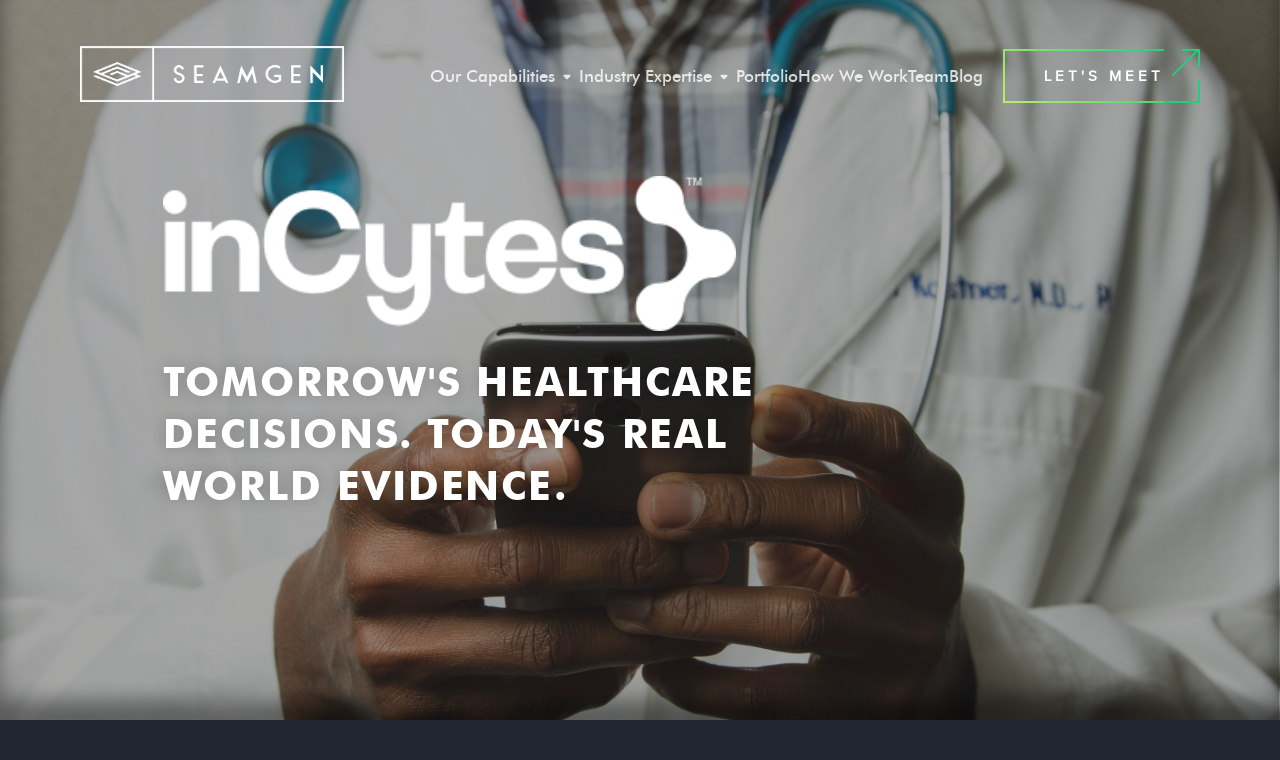

--- FILE ---
content_type: text/html; charset=UTF-8
request_url: https://www.seamgen.com/work/incytes
body_size: 76836
content:
<!doctype html><html lang="en"><head>
    <meta charset="utf-8"><script type="text/javascript">class RocketLazyLoadScripts{constructor(){this.triggerEvents=["keydown","mousedown","mousemove","touchmove","touchstart","touchend","wheel"],this.userEventHandler=this._triggerListener.bind(this),this.touchStartHandler=this._onTouchStart.bind(this),this.touchMoveHandler=this._onTouchMove.bind(this),this.touchEndHandler=this._onTouchEnd.bind(this),this.clickHandler=this._onClick.bind(this),this.interceptedClicks=[],window.addEventListener("pageshow",(e=>{this.persisted=e.persisted})),window.addEventListener("DOMContentLoaded",(()=>{this._preconnect3rdParties()})),this.delayedScripts={normal:[],async:[],defer:[]},this.allJQueries=[]}_addUserInteractionListener(e){document.hidden?e._triggerListener():(this.triggerEvents.forEach((t=>window.addEventListener(t,e.userEventHandler,{passive:!0}))),window.addEventListener("touchstart",e.touchStartHandler,{passive:!0}),window.addEventListener("mousedown",e.touchStartHandler),document.addEventListener("visibilitychange",e.userEventHandler))}_removeUserInteractionListener(){this.triggerEvents.forEach((e=>window.removeEventListener(e,this.userEventHandler,{passive:!0}))),document.removeEventListener("visibilitychange",this.userEventHandler)}_onTouchStart(e){"HTML"!==e.target.tagName&&(window.addEventListener("touchend",this.touchEndHandler),window.addEventListener("mouseup",this.touchEndHandler),window.addEventListener("touchmove",this.touchMoveHandler,{passive:!0}),window.addEventListener("mousemove",this.touchMoveHandler),e.target.addEventListener("click",this.clickHandler),this._renameDOMAttribute(e.target,"onclick","rocket-onclick"))}_onTouchMove(e){window.removeEventListener("touchend",this.touchEndHandler),window.removeEventListener("mouseup",this.touchEndHandler),window.removeEventListener("touchmove",this.touchMoveHandler,{passive:!0}),window.removeEventListener("mousemove",this.touchMoveHandler),e.target.removeEventListener("click",this.clickHandler),this._renameDOMAttribute(e.target,"rocket-onclick","onclick")}_onTouchEnd(e){window.removeEventListener("touchend",this.touchEndHandler),window.removeEventListener("mouseup",this.touchEndHandler),window.removeEventListener("touchmove",this.touchMoveHandler,{passive:!0}),window.removeEventListener("mousemove",this.touchMoveHandler)}_onClick(e){e.target.removeEventListener("click",this.clickHandler),this._renameDOMAttribute(e.target,"rocket-onclick","onclick"),this.interceptedClicks.push(e),e.preventDefault(),e.stopPropagation(),e.stopImmediatePropagation()}_replayClicks(){window.removeEventListener("touchstart",this.touchStartHandler,{passive:!0}),window.removeEventListener("mousedown",this.touchStartHandler),this.interceptedClicks.forEach((e=>{e.target.dispatchEvent(new MouseEvent("click",{view:e.view,bubbles:!0,cancelable:!0}))}))}_renameDOMAttribute(e,t,n){e.hasAttribute&&e.hasAttribute(t)&&(event.target.setAttribute(n,event.target.getAttribute(t)),event.target.removeAttribute(t))}_triggerListener(){this._removeUserInteractionListener(this),"loading"===document.readyState?document.addEventListener("DOMContentLoaded",this._loadEverythingNow.bind(this)):this._loadEverythingNow()}_preconnect3rdParties(){let e=[];document.querySelectorAll("script[type=rocketlazyloadscript]").forEach((t=>{if(t.hasAttribute("src")){const n=new URL(t.src).origin;n!==location.origin&&e.push({src:n,crossOrigin:t.crossOrigin||"module"===t.getAttribute("data-rocket-type")})}})),e=[...new Map(e.map((e=>[JSON.stringify(e),e]))).values()],this._batchInjectResourceHints(e,"preconnect")}async _loadEverythingNow(){this.lastBreath=Date.now(),this._delayEventListeners(),this._delayJQueryReady(this),this._handleDocumentWrite(),this._registerAllDelayedScripts(),this._preloadAllScripts(),await this._loadScriptsFromList(this.delayedScripts.normal),await this._loadScriptsFromList(this.delayedScripts.defer),await this._loadScriptsFromList(this.delayedScripts.async);try{await this._triggerDOMContentLoaded(),await this._triggerWindowLoad()}catch(e){}window.dispatchEvent(new Event("rocket-allScriptsLoaded")),this._replayClicks()}_registerAllDelayedScripts(){document.querySelectorAll("script[type=rocketlazyloadscript]").forEach((e=>{e.hasAttribute("src")?e.hasAttribute("async")&&!1!==e.async?this.delayedScripts.async.push(e):e.hasAttribute("defer")&&!1!==e.defer||"module"===e.getAttribute("data-rocket-type")?this.delayedScripts.defer.push(e):this.delayedScripts.normal.push(e):this.delayedScripts.normal.push(e)}))}async _transformScript(e){return await this._littleBreath(),new Promise((t=>{const n=document.createElement("script");[...e.attributes].forEach((e=>{let t=e.nodeName;"type"!==t&&("data-rocket-type"===t&&(t="type"),n.setAttribute(t,e.nodeValue))})),e.hasAttribute("src")?(n.addEventListener("load",t),n.addEventListener("error",t)):(n.text=e.text,t());try{e.parentNode.replaceChild(n,e)}catch(e){t()}}))}async _loadScriptsFromList(e){const t=e.shift();return t?(await this._transformScript(t),this._loadScriptsFromList(e)):Promise.resolve()}_preloadAllScripts(){this._batchInjectResourceHints([...this.delayedScripts.normal,...this.delayedScripts.defer,...this.delayedScripts.async],"preload")}_batchInjectResourceHints(e,t){var n=document.createDocumentFragment();e.forEach((e=>{if(e.src){const i=document.createElement("link");i.href=e.src,i.rel=t,"preconnect"!==t&&(i.as="script"),e.getAttribute&&"module"===e.getAttribute("data-rocket-type")&&(i.crossOrigin=!0),e.crossOrigin&&(i.crossOrigin=e.crossOrigin),n.appendChild(i)}})),document.head.appendChild(n)}_delayEventListeners(){let e={};function t(t,n){!function(t){function n(n){return e[t].eventsToRewrite.indexOf(n)>=0?"rocket-"+n:n}e[t]||(e[t]={originalFunctions:{add:t.addEventListener,remove:t.removeEventListener},eventsToRewrite:[]},t.addEventListener=function(){arguments[0]=n(arguments[0]),e[t].originalFunctions.add.apply(t,arguments)},t.removeEventListener=function(){arguments[0]=n(arguments[0]),e[t].originalFunctions.remove.apply(t,arguments)})}(t),e[t].eventsToRewrite.push(n)}function n(e,t){let n=e[t];Object.defineProperty(e,t,{get:()=>n||function(){},set(i){e["rocket"+t]=n=i}})}t(document,"DOMContentLoaded"),t(window,"DOMContentLoaded"),t(window,"load"),t(window,"pageshow"),t(document,"readystatechange"),n(document,"onreadystatechange"),n(window,"onload"),n(window,"onpageshow")}_delayJQueryReady(e){let t=window.jQuery;Object.defineProperty(window,"jQuery",{get:()=>t,set(n){if(n&&n.fn&&!e.allJQueries.includes(n)){n.fn.ready=n.fn.init.prototype.ready=function(t){e.domReadyFired?t.bind(document)(n):document.addEventListener("rocket-DOMContentLoaded",(()=>t.bind(document)(n)))};const t=n.fn.on;n.fn.on=n.fn.init.prototype.on=function(){if(this[0]===window){function e(e){return e.split(" ").map((e=>"load"===e||0===e.indexOf("load.")?"rocket-jquery-load":e)).join(" ")}"string"==typeof arguments[0]||arguments[0]instanceof String?arguments[0]=e(arguments[0]):"object"==typeof arguments[0]&&Object.keys(arguments[0]).forEach((t=>{delete Object.assign(arguments[0],{[e(t)]:arguments[0][t]})[t]}))}return t.apply(this,arguments),this},e.allJQueries.push(n)}t=n}})}async _triggerDOMContentLoaded(){this.domReadyFired=!0,await this._littleBreath(),document.dispatchEvent(new Event("rocket-DOMContentLoaded")),await this._littleBreath(),window.dispatchEvent(new Event("rocket-DOMContentLoaded")),await this._littleBreath(),document.dispatchEvent(new Event("rocket-readystatechange")),await this._littleBreath(),document.rocketonreadystatechange&&document.rocketonreadystatechange()}async _triggerWindowLoad(){await this._littleBreath(),window.dispatchEvent(new Event("rocket-load")),await this._littleBreath(),window.rocketonload&&window.rocketonload(),await this._littleBreath(),this.allJQueries.forEach((e=>e(window).trigger("rocket-jquery-load"))),await this._littleBreath();const e=new Event("rocket-pageshow");e.persisted=this.persisted,window.dispatchEvent(e),await this._littleBreath(),window.rocketonpageshow&&window.rocketonpageshow({persisted:this.persisted})}_handleDocumentWrite(){const e=new Map;document.write=document.writeln=function(t){const n=document.currentScript,i=document.createRange(),r=n.parentElement;let o=e.get(n);void 0===o&&(o=n.nextSibling,e.set(n,o));const s=document.createDocumentFragment();i.setStart(s,0),s.appendChild(i.createContextualFragment(t)),r.insertBefore(s,o)}}async _littleBreath(){Date.now()-this.lastBreath>45&&(await this._requestAnimFrame(),this.lastBreath=Date.now())}async _requestAnimFrame(){return document.hidden?new Promise((e=>setTimeout(e))):new Promise((e=>requestAnimationFrame(e)))}static run(){const e=new RocketLazyLoadScripts;e._addUserInteractionListener(e)}}RocketLazyLoadScripts.run();</script>
    <title>inCytes | Work | Seamgen</title>
    <link rel="shortcut icon" href="https://www.seamgen.com/hubfs/Seamgen_October2022/images/favicon-32x32.png">
    
    
    
    
    
                
     
        <meta name="description" content="Regen Med was seeking to introduce a software platform, inCytes, that would facilitate the process of designing correlatable clinical evidence.
">
    
    <link rel="preload" href="/hubfs/21542978/Seamgen_October2022/fonts/futur700.woff2" as="font" type="font/woff2" crossorigin="anonymous">
    <link rel="preload" href="/hubfs/21542978/Seamgen_October2022/fonts/futur400.woff2" as="font" type="font/woff2" crossorigin="anonymous">
    
    <link rel="preload" href="/hubfs/21542978/Seamgen_October2022/fonts/proximanova-regular-webfont.ttf" as="font" type="font/ttf" crossorigin="anonymous">

     
    <script type="rocketlazyloadscript" data-rocket-type="text/javascript">document.addEventListener('DOMContentLoaded',function(){var smgnLinkTag1003=document.createElement('link');smgnLinkTag1003.rel='stylesheet';smgnLinkTag1003.href='//21542978.fs1.hubspotusercontent-na1.net/hubfs/21542978/hub_generated/template_assets/1/86758205211/1741852224124/template_theme-overrides.css ';smgnLinkTag1003.type='text/css';smgnLinkTag1003.media='all';smgnLinkTag1003.property='stylesheet';var smgnUa=window.navigator.userAgent;if((smgnUa.indexOf('MSIE ')>0||smgnUa.indexOf('Trident/')>0||smgnUa.indexOf('Edge/')>0)||typeof document.documentMode!=='undefined'){document.body.appendChild(smgnLinkTag1003)}else{document.body.prepend(smgnLinkTag1003)}})</script><noscript><link data-minify="1" rel="stylesheet" href="https://www.seamgen.com/hubfs/hub_generated/template_assets/1/86758205211/1741852224124/template_theme-overrides.css" type="text/css" media="all"></noscript>  
    
    <script type="rocketlazyloadscript" data-rocket-type="text/javascript">document.addEventListener('DOMContentLoaded',function(){var smgnLinkTag1002=document.createElement('link');smgnLinkTag1002.rel='stylesheet';smgnLinkTag1002.href='//21542978.fs1.hubspotusercontent-na2.net/hubfs/21542978/hub_generated/template_assets/1/86758944951/1758579475226/template_main.min.css';smgnLinkTag1002.type='text/css';smgnLinkTag1002.media='all';smgnLinkTag1002.property='stylesheet';var smgnUa=window.navigator.userAgent;if((smgnUa.indexOf('MSIE ')>0||smgnUa.indexOf('Trident/')>0||smgnUa.indexOf('Edge/')>0)||typeof document.documentMode!=='undefined'){document.body.appendChild(smgnLinkTag1002)}else{document.body.prepend(smgnLinkTag1002)}})</script><noscript><link data-minify="1" rel="stylesheet" href="https://www.seamgen.com/hubfs/hub_generated/template_assets/1/86758944951/1758579475226/template_main.min.css" type="text/css" media="all"></noscript>
        <script type="rocketlazyloadscript" data-rocket-type="text/javascript">document.addEventListener('DOMContentLoaded',function(){var smgnLinkTag1003=document.createElement('link');smgnLinkTag1003.rel='stylesheet';smgnLinkTag1003.href='//21542978.fs1.hubspotusercontent-na1.net/hubfs/21542978/hub_generated/template_assets/1/165723188120/1741852222095/template_basicLightboxStyling-lazyload.min.css ';smgnLinkTag1003.type='text/css';smgnLinkTag1003.media='all';smgnLinkTag1003.property='stylesheet';var smgnUa=window.navigator.userAgent;if((smgnUa.indexOf('MSIE ')>0||smgnUa.indexOf('Trident/')>0||smgnUa.indexOf('Edge/')>0)||typeof document.documentMode!=='undefined'){document.body.appendChild(smgnLinkTag1003)}else{document.body.prepend(smgnLinkTag1003)}})</script><noscript><link data-minify="1" rel="stylesheet" href="https://www.seamgen.com/hubfs/hub_generated/template_assets/1/165723188120/1741852222095/template_basicLightboxStyling-lazyload.min.css" type="text/css" media="all"></noscript>  

    
    
      
        
    
    
      <meta property="og:type" content="website">
    
    
    
    <meta name="viewport" content="width=device-width, initial-scale=1">

    
    <meta property="og:description" content="Regen Med was seeking to introduce a software platform, inCytes, that would facilitate the process of designing correlatable clinical evidence.
">
    <meta property="og:title" content="inCytes | Work | Seamgen">
    <meta name="twitter:description" content="Regen Med was seeking to introduce a software platform, inCytes, that would facilitate the process of designing correlatable clinical evidence.
">
    <meta name="twitter:title" content="inCytes | Work | Seamgen">

    

    

    <style>
a.cta_button{-moz-box-sizing:content-box !important;-webkit-box-sizing:content-box !important;box-sizing:content-box !important;vertical-align:middle}.hs-breadcrumb-menu{list-style-type:none;margin:0px 0px 0px 0px;padding:0px 0px 0px 0px}.hs-breadcrumb-menu-item{float:left;padding:10px 0px 10px 10px}.hs-breadcrumb-menu-divider:before{content:'›';padding-left:10px}.hs-featured-image-link{border:0}.hs-featured-image{float:right;margin:0 0 20px 20px;max-width:50%}@media (max-width: 568px){.hs-featured-image{float:none;margin:0;width:100%;max-width:100%}}.hs-screen-reader-text{clip:rect(1px, 1px, 1px, 1px);height:1px;overflow:hidden;position:absolute !important;width:1px}
</style>

<link rel="stylesheet" href="https://www.seamgen.com/hubfs/hub_generated/module_assets/1/179170334135/1758659211402/module_menu-section-service-pages-V2.min.css">
<link rel="stylesheet" href="https://www.seamgen.com/hubfs/hub_generated/module_assets/1/87303739264/1741811203603/module_work-banner.min.css">
<link rel="stylesheet" href="https://www.seamgen.com/hubfs/hub_generated/module_assets/1/86894663694/1741811170481/module_content-with-image.min.css">

<style>
  
  .cntwithimg-wrap img {
    max-width: none;
  }
   
  
  
  
  

  @media (min-width:768px){
    #hs_cos_wrapper_widget_1665398690808 .cntwithimg-wrap .cntwithimg-col.cntwithimg-left { padding-left:20px; }

#hs_cos_wrapper_widget_1665398690808 .cntwithimg-wrap .cntwithimg-col.cntwithimg-right { padding-right:0; }

  }
</style>

<!-- Editor Styles -->
<style id="hs_editor_style" type="text/css">
.row1-row-0-force-full-width-section > .row-fluid {
  max-width: none !important;
}
.row1-row-5-force-full-width-section > .row-fluid {
  max-width: none !important;
}
.widget_1665398945624-flexbox-positioning {
  display: -ms-flexbox !important;
  -ms-flex-direction: column !important;
  -ms-flex-align: center !important;
  -ms-flex-pack: start;
  display: flex !important;
  flex-direction: column !important;
  align-items: center !important;
  justify-content: flex-start;
}
.widget_1665398945624-flexbox-positioning > div {
  max-width: 100%;
  flex-shrink: 0 !important;
}
.widget_1665398987868-flexbox-positioning {
  display: -ms-flexbox !important;
  -ms-flex-direction: column !important;
  -ms-flex-align: center !important;
  -ms-flex-pack: start;
  display: flex !important;
  flex-direction: column !important;
  align-items: center !important;
  justify-content: flex-start;
}
.widget_1665398987868-flexbox-positioning > div {
  max-width: 100%;
  flex-shrink: 0 !important;
}
/* HubSpot Styles (default) */
.row1-row-0-padding {
  padding-top: 0px !important;
  padding-bottom: 0px !important;
  padding-left: 0px !important;
  padding-right: 0px !important;
}
.row1-row-2-padding {
  padding-top: 0px !important;
  padding-bottom: 0px !important;
}
.row1-row-3-padding {
  padding-top: 0px !important;
  padding-bottom: 0px !important;
}
.row1-row-4-padding {
  padding-top: 65px !important;
  padding-bottom: 0px !important;
}
.row1-row-5-padding {
  padding-top: 104px !important;
  padding-bottom: 0px !important;
}
.row1-row-6-padding {
  padding-top: 0px !important;
  padding-bottom: 95px !important;
}
.cell_16653991325564-padding {
  padding-left: 0px !important;
  padding-right: 0px !important;
}
.cell_16653992283573-padding {
  padding-top: 0px !important;
  padding-bottom: 0px !important;
  padding-left: 0px !important;
  padding-right: 0px !important;
}
</style>
    


    
    <link rel="canonical" href="https://www.seamgen.com/work/incytes">


<meta property="og:image" content="https://www.seamgen.com/hubfs/1500x500.jpg">
<meta property="og:image:width" content="1500">
<meta property="og:image:height" content="500">

<meta name="twitter:image" content="https://www.seamgen.com/hubfs/1500x500.jpg">


<meta property="og:url" content="https://www.seamgen.com/work/incytes">
<meta name="twitter:card" content="summary_large_image">
<meta http-equiv="content-language" content="en">





   
<style type="text/css" id="smgn-critical-css">
  .header{position:relative;z-index:1002}.mobile-toggle{position:absolute;width:1px;height:1px;margin:-1px;border:0;padding:0;overflow:hidden;clip:rect(0 0 0 0);clip-path:inset(50%);white-space:nowrap}.hamburger{display:inline-flex;width:26px;height:18px;flex-direction:column;justify-content:space-between;cursor:pointer;-webkit-tap-highlight-color:transparent;color:currentColor;align-self:center}.hamburger span{display:block;width:100%;height:2px;background:currentColor;transform-origin:center}.mobile-menu-wrap{position:fixed;inset:0;display:grid;grid-template-columns:min(86vw,420px) 1fr;transform:translateX(-100%);pointer-events:none;z-index:99}
.cm-banner {
  position: relative;
  width: 100%;
  height: 20vh; /* Full viewport height */
  overflow: hidden;
  display: flex;
  align-items: center;
  justify-content: center;
  margin-top: -130px; /* Adjust based on navigation bar height */
}

.banner-image {
  position: absolute;
  top: 0;
  left: 0;
  width: 100%;
  height: 100%;
  object-fit: cover; /* Ensures the image covers the entire space */
  z-index: -1; /* Places the image behind the content */
}

.cm-banner .page-center {
  position: relative;
  z-index: 1;
  width: 100%;
}

.cm-banner .banner-inner {
  padding: 0 25px;
  position: relative;
}

.cm-banner .banner-inner h1 {
  line-height: 1.16;
  font-family: futura-pt;
  color: #fff;
  font-weight: 600;
  letter-spacing: 1.4px;
  padding-top: 25px;
}

/* Responsive adjustments */
@media (min-width: 992px) {
  .cm-banner .banner-inner h1 {
    font-size: 62px;
  }
}

@media (min-width: 768px) {
  .cm-banner .banner-inner {
    padding: 0 65px;
  }
  .cm-banner .banner-inner h1 {
    font-size: 52px;
    max-width: 600px;
    font-weight: 700;
  }
}

@media (min-width: 1200px) {
  .cm-banner .banner-inner {
    padding: 0 85px;
  }
}

/* Adjust the position of the image for mobile devices */
@media (max-width: 767px) {
  .banner-image {
    object-position: 80% center; /* Adjust the image position similarly to background-position */
  }
}  
  .homepage-horizontal-slider{--nav-container-width:120px;--nav-container-x-edge-offset:48px;--nav-container-x-edge-right-offset:32px;--nav-container-y-edge-offset:40px;--fraction-total-color:rgba(255, 255, 255, 1);--horizontal-slider-font-family:'Futura-PT',sans-serif;--horizontal-slider-large-font:62px;--fraction-font-size-total:32px;--min-1280-header-left-offset:100px;--glass-border-width:16px}.homepage-horizontal-slider .swiper-pagination-separator,.swiper-lazy:not(.swiper-lazy-loaded){display:none}.homepage-horizontal-slider .slide-bg-image{width:100%;height:100%;object-fit:cover;position:absolute;top:0;left:0;z-index:-1}.home_head .homepage-horizontal-slider .swiper-container,.home_head .homepage-horizontal-slider .swiper-slide,.home_head .homepage-horizontal-slider .swiper-wrapper{width:100%;height:100dvh}.homepage-horizontal-slider .swiper-container,.homepage-horizontal-slider .swiper-slide,.homepage-horizontal-slider .swiper-wrapper{width:100%;height:calc(100dvh - 100px);}.homepage-horizontal-slider .swiper-container{position:relative;overflow-x:hidden;overflow-y:hidden;box-sizing:border-box}.homepage-horizontal-slider .swiper-slide{display:flex;align-items:center;text-align:center;position:relative}.homepage-horizontal-slider .background-overlay{position:absolute;top:0;left:0;width:100%;height:100%;background-color:rgba(34,38,49,.5);z-index:1}.homepage-horizontal-slider .scroll-indicator{position:absolute;right:var(--nav-container-x-edge-right-offset);top:50%;transform:translateY(-50%);z-index:10}.homepage-horizontal-slider .slide-content{position:relative;z-index:2;padding:20px;width:100%;display:flex;flex-direction:column;align-items:start;text-align:start}.homepage-horizontal-slider h2{font-size:var(--horizontal-slider-large-font);line-height:72px;max-width:880px;margin-top:42px;margin-bottom:60px}.homepage-horizontal-slider .slide-logo{max-height:126px;width:auto}.swiper-bottom-row{bottom:var(--nav-container-y-edge-offset);position:absolute;display:flex;width:100%;height:120px;align-items:center;padding-left:20px;padding-right:var(--nav-container-x-edge-right-offset);justify-content:space-between}.homepage-horizontal-slider .swiper-pagination{position:static;width:auto}.homepage-horizontal-slider .swiper-pagination-fraction{font-family:Futura-PT,sans-serif;font-weight:700;font-size:62px;display:flex;align-items:baseline}.homepage-horizontal-slider .swiper-pagination-current{font-size:62px}.homepage-horizontal-slider .swiper-pagination-total{font-size:24px;color:rgba(255,255,255,.5);position:relative;top:-22px}.homepage-horizontal-slider .swiper-pagination-total:before{content:'/';font-size:32px;color:#fff;position:relative}.homepage-horizontal-slider .swiper-navigation-container{display:flex;gap:20px;justify-content:center;align-items:center;padding:16.5px;background-color:rgba(44,51,69,.4);z-index:99}.homepage-horizontal-slider .swiper-button-next,.homepage-horizontal-slider .swiper-button-prev{color:#fff;position:static;z-index:10;margin-top:0}.homepage-horizontal-slider .swiper-button-next:hover,.homepage-horizontal-slider .swiper-button-prev:hover{transform:scale(1.3);transition:transform .1s}.homepage-horizontal-slider .swiper-button-next::after,.homepage-horizontal-slider .swiper-button-prev::after{font-size:32px}.homepage-horizontal-slider .cm-btn{border-image-source:linear-gradient(45deg,#bfea6d,#24ce7b);border-style:solid;border-width:2px;border-image-slice:1;font-family:Proxima Nova,sans-serif;font-size:15px;font-weight:600;letter-spacing:4px;line-height:normal;text-transform:uppercase;background-color:transparent;padding:15px 25px}.homepage-horizontal-slider .cm-btn:hover{background:linear-gradient(45deg,#bfea6d,#24ce7b)}
  .slide-content .cm-btn{margin-top: 30px;}
  @media (min-width:1280px){.homepage-horizontal-slider .slide-content,.homepage-horizontal-slider .swiper-bottom-row{padding-left:calc(var(--min-1280-header-left-offset) - var(--glass-border-width))}}
  @media (max-width:1200px){.homepage-horizontal-slider h2{font-size:42px;line-height:1.25;margin-bottom:35px;margin-top:15px;padding-right:20px}}
  @media (max-width:768px){.homepage-horizontal-slider h2{font-size:5.5vw;line-height:1.25;padding-right:60px}.homepage-horizontal-slider cm-btn{font-size:14px;height:44px;width:136px}.homepage-horizontal-slider .swiper-navigation-container{margin-right:3.5em;padding:10px;position:sticky;top:85%}.swiper-pagination-fraction.swiper-pagination-horizontal{display:none}.swiper-bottom-row{justify-content:flex-start}.slide-bg-image-5{object-position:80%}}
  @media (max-width:550px){.homepage-horizontal-slider h2{font-size:7.5vw;line-height:1.25;}.slide-content .cm-btn {margin-top: 0;}}
  
.swiper-slide-logo-container{margin-bottom:15px;max-width:75%}
.slide-content h2{max-width: 880px;margin-top:0;margin-bottom: 30px;}
.slide-content p{margin-bottom: 30px;max-width:750px}
@media (max-width:550px){.slide-content p{font-size:16px}}
.seamgen-latest-development-image-container{width:100%;height:221px;margin-bottom:30px}
.seamgen-latest-development-image-container img{ width:100%;height:100%;object-fit:cover;}
.seamgen-latest-development-btn-blog, .hs_cos_wrapper_type_rich_text p a.seamgen-latest-development-btn-blog {text-decoration:none;border: 1px solid #fff;font-weight: 600;background-color: transparent;border: 2px solid #fff;border-radius: 0;color: #fff;cursor: pointer;display: inline-block;font-family: futura-pt, sans-serif;font-size: 12px;line-height: 1.5;margin-bottom: 35px;padding: 2px 7px;text-align: center;text-transform: uppercase;touch-action: manipulation;transition: all .4s;}
  
  @font-face{font-family:swiper-icons;src:url('data:application/font-woff;charset=utf-8;base64, [base64]//wADZ2x5ZgAAAywAAADMAAAD2MHtryVoZWFkAAABbAAAADAAAAA2E2+eoWhoZWEAAAGcAAAAHwAAACQC9gDzaG10eAAAAigAAAAZAAAArgJkABFsb2NhAAAC0AAAAFoAAABaFQAUGG1heHAAAAG8AAAAHwAAACAAcABAbmFtZQAAA/gAAAE5AAACXvFdBwlwb3N0AAAFNAAAAGIAAACE5s74hXjaY2BkYGAAYpf5Hu/j+W2+MnAzMYDAzaX6QjD6/4//Bxj5GA8AuRwMYGkAPywL13jaY2BkYGA88P8Agx4j+/8fQDYfA1AEBWgDAIB2BOoAeNpjYGRgYNBh4GdgYgABEMnIABJzYNADCQAACWgAsQB42mNgYfzCOIGBlYGB0YcxjYGBwR1Kf2WQZGhhYGBiYGVmgAFGBiQQkOaawtDAoMBQxXjg/wEGPcYDDA4wNUA2CCgwsAAAO4EL6gAAeNpj2M0gyAACqxgGNWBkZ2D4/wMA+xkDdgAAAHjaY2BgYGaAYBkGRgYQiAHyGMF8FgYHIM3DwMHABGQrMOgyWDLEM1T9/w8UBfEMgLzE////P/5//f/V/xv+r4eaAAeMbAxwIUYmIMHEgKYAYjUcsDAwsLKxc3BycfPw8jEQA/[base64]/uznmfPFBNODM2K7MTQ45YEAZqGP81AmGGcF3iPqOop0r1SPTaTbVkfUe4HXj97wYE+yNwWYxwWu4v1ugWHgo3S1XdZEVqWM7ET0cfnLGxWfkgR42o2PvWrDMBSFj/IHLaF0zKjRgdiVMwScNRAoWUoH78Y2icB/yIY09An6AH2Bdu/UB+yxopYshQiEvnvu0dURgDt8QeC8PDw7Fpji3fEA4z/PEJ6YOB5hKh4dj3EvXhxPqH/SKUY3rJ7srZ4FZnh1PMAtPhwP6fl2PMJMPDgeQ4rY8YT6Gzao0eAEA409DuggmTnFnOcSCiEiLMgxCiTI6Cq5DZUd3Qmp10vO0LaLTd2cjN4fOumlc7lUYbSQcZFkutRG7g6JKZKy0RmdLY680CDnEJ+UMkpFFe1RN7nxdVpXrC4aTtnaurOnYercZg2YVmLN/d/gczfEimrE/fs/bOuq29Zmn8tloORaXgZgGa78yO9/cnXm2BpaGvq25Dv9S4E9+5SIc9PqupJKhYFSSl47+Qcr1mYNAAAAeNptw0cKwkAAAMDZJA8Q7OUJvkLsPfZ6zFVERPy8qHh2YER+3i/BP83vIBLLySsoKimrqKqpa2hp6+jq6RsYGhmbmJqZSy0sraxtbO3sHRydnEMU4uR6yx7JJXveP7WrDycAAAAAAAH//wACeNpjYGRgYOABYhkgZgJCZgZNBkYGLQZtIJsFLMYAAAw3ALgAeNolizEKgDAQBCchRbC2sFER0YD6qVQiBCv/H9ezGI6Z5XBAw8CBK/m5iQQVauVbXLnOrMZv2oLdKFa8Pjuru2hJzGabmOSLzNMzvutpB3N42mNgZGBg4GKQYzBhYMxJLMlj4GBgAYow/P/PAJJhLM6sSoWKfWCAAwDAjgbRAAB42mNgYGBkAIIbCZo5IPrmUn0hGA0AO8EFTQAA');font-weight:400;font-style:normal;font-display:swap}:root{--swiper-theme-color:#007aff}.swiper{margin-left:auto;margin-right:auto;position:relative;overflow:hidden;list-style:none;padding:0;z-index:1}.swiper-vertical>.swiper-wrapper{flex-direction:column}.swiper-wrapper{position:relative;width:100%;height:100%;z-index:1;display:flex;transition-property:transform;box-sizing:content-box}.swiper-android .swiper-slide,.swiper-wrapper{transform:translate3d(0px,0,0)}.swiper-pointer-events{touch-action:pan-y}.swiper-pointer-events.swiper-vertical{touch-action:pan-x}.swiper-slide{flex-shrink:0;width:100%;height:100%;position:relative;transition-property:transform}.swiper-slide-invisible-blank{visibility:hidden}.swiper-autoheight,.swiper-autoheight .swiper-slide{height:auto}.swiper-autoheight .swiper-wrapper{align-items:flex-start;transition-property:transform,height}.swiper-backface-hidden .swiper-slide{transform:translateZ(0);-webkit-backface-visibility:hidden;backface-visibility:hidden}.swiper-3d,.swiper-3d.swiper-css-mode .swiper-wrapper{perspective:1200px}.swiper-3d .swiper-cube-shadow,.swiper-3d .swiper-slide,.swiper-3d .swiper-slide-shadow,.swiper-3d .swiper-slide-shadow-bottom,.swiper-3d .swiper-slide-shadow-left,.swiper-3d .swiper-slide-shadow-right,.swiper-3d .swiper-slide-shadow-top,.swiper-3d .swiper-wrapper{transform-style:preserve-3d}.swiper-3d .swiper-slide-shadow,.swiper-3d .swiper-slide-shadow-bottom,.swiper-3d .swiper-slide-shadow-left,.swiper-3d .swiper-slide-shadow-right,.swiper-3d .swiper-slide-shadow-top{position:absolute;left:0;top:0;width:100%;height:100%;pointer-events:none;z-index:10}.swiper-3d .swiper-slide-shadow{background:rgba(0,0,0,.15)}.swiper-3d .swiper-slide-shadow-left{background-image:linear-gradient(to left,rgba(0,0,0,.5),rgba(0,0,0,0))}.swiper-3d .swiper-slide-shadow-right{background-image:linear-gradient(to right,rgba(0,0,0,.5),rgba(0,0,0,0))}.swiper-3d .swiper-slide-shadow-top{background-image:linear-gradient(to top,rgba(0,0,0,.5),rgba(0,0,0,0))}.swiper-3d .swiper-slide-shadow-bottom{background-image:linear-gradient(to bottom,rgba(0,0,0,.5),rgba(0,0,0,0))}.swiper-css-mode>.swiper-wrapper{overflow:auto;scrollbar-width:none;-ms-overflow-style:none}.swiper-css-mode>.swiper-wrapper::-webkit-scrollbar{display:none}.swiper-css-mode>.swiper-wrapper>.swiper-slide{scroll-snap-align:start start}.swiper-horizontal.swiper-css-mode>.swiper-wrapper{scroll-snap-type:x mandatory}.swiper-vertical.swiper-css-mode>.swiper-wrapper{scroll-snap-type:y mandatory}.swiper-centered>.swiper-wrapper::before{content:'';flex-shrink:0;order:9999}.swiper-centered.swiper-horizontal>.swiper-wrapper>.swiper-slide:first-child{margin-inline-start:var(--swiper-centered-offset-before)}.swiper-centered.swiper-horizontal>.swiper-wrapper::before{height:100%;min-height:1px;width:var(--swiper-centered-offset-after)}.swiper-centered.swiper-vertical>.swiper-wrapper>.swiper-slide:first-child{margin-block-start:var(--swiper-centered-offset-before)}.swiper-centered.swiper-vertical>.swiper-wrapper::before{width:100%;min-width:1px;height:var(--swiper-centered-offset-after)}.swiper-centered>.swiper-wrapper>.swiper-slide{scroll-snap-align:center center;scroll-snap-stop:always}.swiper-virtual .swiper-slide{-webkit-backface-visibility:hidden;transform:translateZ(0)}.swiper-virtual.swiper-css-mode .swiper-wrapper::after{content:'';position:absolute;left:0;top:0;pointer-events:none}.swiper-virtual.swiper-css-mode.swiper-horizontal .swiper-wrapper::after{height:1px;width:var(--swiper-virtual-size)}.swiper-virtual.swiper-css-mode.swiper-vertical .swiper-wrapper::after{width:1px;height:var(--swiper-virtual-size)}:root{--swiper-navigation-size:44px}.swiper-button-next,.swiper-button-prev{position:absolute;top:50%;width:calc(var(--swiper-navigation-size)/ 44 * 27);height:var(--swiper-navigation-size);margin-top:calc(0px - (var(--swiper-navigation-size)/ 2));z-index:10;cursor:pointer;display:flex;align-items:center;justify-content:center;color:var(--swiper-navigation-color,var(--swiper-theme-color))}.swiper-button-next.swiper-button-disabled,.swiper-button-prev.swiper-button-disabled{opacity:.35;cursor:auto;pointer-events:none}.swiper-button-next.swiper-button-hidden,.swiper-button-prev.swiper-button-hidden{opacity:0;cursor:auto;pointer-events:none}.swiper-navigation-disabled .swiper-button-next,.swiper-navigation-disabled .swiper-button-prev{display:none!important}.swiper-button-next:after,.swiper-button-prev:after{font-family:swiper-icons;font-size:var(--swiper-navigation-size);text-transform:none!important;letter-spacing:0;font-variant:initial;line-height:1}.swiper-button-prev,.swiper-rtl .swiper-button-next{left:10px;right:auto}.swiper-button-prev:after,.swiper-rtl .swiper-button-next:after{content:'prev'}.swiper-button-next,.swiper-rtl .swiper-button-prev{right:10px;left:auto}.swiper-button-next:after,.swiper-rtl .swiper-button-prev:after{content:'next'}.swiper-button-lock{display:none}.swiper-pagination{position:absolute;text-align:center;transition:.3s opacity;transform:translate3d(0,0,0);z-index:10}.swiper-pagination.swiper-pagination-hidden{opacity:0}.swiper-pagination-disabled>.swiper-pagination,.swiper-pagination.swiper-pagination-disabled{display:none!important}.swiper-horizontal>.swiper-pagination-bullets,.swiper-pagination-bullets.swiper-pagination-horizontal,.swiper-pagination-custom,.swiper-pagination-fraction{bottom:10px;left:0;width:100%}.swiper-pagination-bullets-dynamic{overflow:hidden;font-size:0}.swiper-pagination-bullets-dynamic .swiper-pagination-bullet{transform:scale(.33);position:relative}.swiper-pagination-bullets-dynamic .swiper-pagination-bullet-active{transform:scale(1)}.swiper-pagination-bullets-dynamic .swiper-pagination-bullet-active-main{transform:scale(1)}.swiper-pagination-bullets-dynamic .swiper-pagination-bullet-active-prev{transform:scale(.66)}.swiper-pagination-bullets-dynamic .swiper-pagination-bullet-active-prev-prev{transform:scale(.33)}.swiper-pagination-bullets-dynamic .swiper-pagination-bullet-active-next{transform:scale(.66)}.swiper-pagination-bullets-dynamic .swiper-pagination-bullet-active-next-next{transform:scale(.33)}.swiper-pagination-bullet{width:var(--swiper-pagination-bullet-width,var(--swiper-pagination-bullet-size,8px));height:var(--swiper-pagination-bullet-height,var(--swiper-pagination-bullet-size,8px));display:inline-block;border-radius:50%;background:var(--swiper-pagination-bullet-inactive-color,#000);opacity:var(--swiper-pagination-bullet-inactive-opacity, .2)}button.swiper-pagination-bullet{border:none;margin:0;padding:0;box-shadow:none;-webkit-appearance:none;appearance:none}.swiper-pagination-clickable .swiper-pagination-bullet{cursor:pointer}.swiper-pagination-bullet:only-child{display:none!important}.swiper-pagination-bullet-active{opacity:var(--swiper-pagination-bullet-opacity, 1);background:var(--swiper-pagination-color,var(--swiper-theme-color))}.swiper-pagination-vertical.swiper-pagination-bullets,.swiper-vertical>.swiper-pagination-bullets{right:10px;top:50%;transform:translate3d(0px,-50%,0)}.swiper-pagination-vertical.swiper-pagination-bullets .swiper-pagination-bullet,.swiper-vertical>.swiper-pagination-bullets .swiper-pagination-bullet{margin:var(--swiper-pagination-bullet-vertical-gap,6px) 0;display:block}.swiper-pagination-vertical.swiper-pagination-bullets.swiper-pagination-bullets-dynamic,.swiper-vertical>.swiper-pagination-bullets.swiper-pagination-bullets-dynamic{top:50%;transform:translateY(-50%);width:8px}.swiper-pagination-vertical.swiper-pagination-bullets.swiper-pagination-bullets-dynamic .swiper-pagination-bullet,.swiper-vertical>.swiper-pagination-bullets.swiper-pagination-bullets-dynamic .swiper-pagination-bullet{display:inline-block;transition:.2s transform,.2s top}.swiper-horizontal>.swiper-pagination-bullets .swiper-pagination-bullet,.swiper-pagination-horizontal.swiper-pagination-bullets .swiper-pagination-bullet{margin:0 var(--swiper-pagination-bullet-horizontal-gap,4px)}.swiper-horizontal>.swiper-pagination-bullets.swiper-pagination-bullets-dynamic,.swiper-pagination-horizontal.swiper-pagination-bullets.swiper-pagination-bullets-dynamic{left:50%;transform:translateX(-50%);white-space:nowrap}.swiper-horizontal>.swiper-pagination-bullets.swiper-pagination-bullets-dynamic .swiper-pagination-bullet,.swiper-pagination-horizontal.swiper-pagination-bullets.swiper-pagination-bullets-dynamic .swiper-pagination-bullet{transition:.2s transform,.2s left}.swiper-horizontal.swiper-rtl>.swiper-pagination-bullets-dynamic .swiper-pagination-bullet{transition:.2s transform,.2s right}.swiper-pagination-progressbar{background:rgba(0,0,0,.25);position:absolute}.swiper-pagination-progressbar .swiper-pagination-progressbar-fill{background:var(--swiper-pagination-color,var(--swiper-theme-color));position:absolute;left:0;top:0;width:100%;height:100%;transform:scale(0);transform-origin:left top}.swiper-rtl .swiper-pagination-progressbar .swiper-pagination-progressbar-fill{transform-origin:right top}.swiper-horizontal>.swiper-pagination-progressbar,.swiper-pagination-progressbar.swiper-pagination-horizontal,.swiper-pagination-progressbar.swiper-pagination-vertical.swiper-pagination-progressbar-opposite,.swiper-vertical>.swiper-pagination-progressbar.swiper-pagination-progressbar-opposite{width:100%;height:4px;left:0;top:0}.swiper-horizontal>.swiper-pagination-progressbar.swiper-pagination-progressbar-opposite,.swiper-pagination-progressbar.swiper-pagination-horizontal.swiper-pagination-progressbar-opposite,.swiper-pagination-progressbar.swiper-pagination-vertical,.swiper-vertical>.swiper-pagination-progressbar{width:4px;height:100%;left:0;top:0}.swiper-pagination-lock{display:none}.swiper-scrollbar{border-radius:10px;position:relative;-ms-touch-action:none;background:rgba(0,0,0,.1)}.swiper-scrollbar-disabled>.swiper-scrollbar,.swiper-scrollbar.swiper-scrollbar-disabled{display:none!important}.swiper-horizontal>.swiper-scrollbar,.swiper-scrollbar.swiper-scrollbar-horizontal{position:absolute;left:1%;bottom:3px;z-index:50;height:5px;width:98%}.swiper-scrollbar.swiper-scrollbar-vertical,.swiper-vertical>.swiper-scrollbar{position:absolute;right:3px;top:1%;z-index:50;width:5px;height:98%}.swiper-scrollbar-drag{height:100%;width:100%;position:relative;background:rgba(0,0,0,.5);border-radius:10px;left:0;top:0}.swiper-scrollbar-cursor-drag{cursor:move}.swiper-scrollbar-lock{display:none}.swiper-zoom-container{width:100%;height:100%;display:flex;justify-content:center;align-items:center;text-align:center}.swiper-zoom-container>canvas,.swiper-zoom-container>img,.swiper-zoom-container>svg{max-width:100%;max-height:100%;object-fit:contain}.swiper-slide-zoomed{cursor:move}.swiper-lazy-preloader{width:42px;height:42px;position:absolute;left:50%;top:50%;margin-left:-21px;margin-top:-21px;z-index:10;transform-origin:50%;box-sizing:border-box;border:4px solid var(--swiper-preloader-color,var(--swiper-theme-color));border-radius:50%;border-top-color:transparent}.swiper-watch-progress .swiper-slide-visible .swiper-lazy-preloader,.swiper:not(.swiper-watch-progress) .swiper-lazy-preloader{animation:swiper-preloader-spin 1s infinite linear}.swiper-lazy-preloader-white{--swiper-preloader-color:#fff}.swiper-lazy-preloader-black{--swiper-preloader-color:#000}@keyframes swiper-preloader-spin{0%{transform:rotate(0deg)}100%{transform:rotate(360deg)}}.swiper .swiper-notification{position:absolute;left:0;top:0;pointer-events:none;opacity:0;z-index:-1000}.swiper-free-mode>.swiper-wrapper{transition-timing-function:ease-out;margin:0 auto}.swiper-grid>.swiper-wrapper{flex-wrap:wrap}.swiper-grid-column>.swiper-wrapper{flex-wrap:wrap;flex-direction:column}.swiper-fade.swiper-free-mode .swiper-slide{transition-timing-function:ease-out}.swiper-fade .swiper-slide{pointer-events:none;transition-property:opacity}.swiper-fade .swiper-slide .swiper-slide{pointer-events:none}.swiper-fade .swiper-slide-active,.swiper-fade .swiper-slide-active .swiper-slide-active{pointer-events:auto}.swiper-cube{overflow:visible}.swiper-cube .swiper-slide{pointer-events:none;-webkit-backface-visibility:hidden;backface-visibility:hidden;z-index:1;visibility:hidden;transform-origin:0 0;width:100%;height:100%}.swiper-cube .swiper-slide .swiper-slide{pointer-events:none}.swiper-cube.swiper-rtl .swiper-slide{transform-origin:100% 0}.swiper-cube .swiper-slide-active,.swiper-cube .swiper-slide-active .swiper-slide-active{pointer-events:auto}.swiper-cube .swiper-slide-active,.swiper-cube .swiper-slide-next,.swiper-cube .swiper-slide-next+.swiper-slide,.swiper-cube .swiper-slide-prev{pointer-events:auto;visibility:visible}.swiper-cube .swiper-slide-shadow-bottom,.swiper-cube .swiper-slide-shadow-left,.swiper-cube .swiper-slide-shadow-right,.swiper-cube .swiper-slide-shadow-top{z-index:0;-webkit-backface-visibility:hidden;backface-visibility:hidden}.swiper-cube .swiper-cube-shadow{position:absolute;left:0;bottom:0px;width:100%;height:100%;opacity:.6;z-index:0}.swiper-cube .swiper-cube-shadow:before{content:'';background:#000;position:absolute;left:0;top:0;bottom:0;right:0;filter:blur(50px)}.swiper-flip{overflow:visible}.swiper-flip .swiper-slide{pointer-events:none;-webkit-backface-visibility:hidden;backface-visibility:hidden;z-index:1}.swiper-flip .swiper-slide .swiper-slide{pointer-events:none}.swiper-flip .swiper-slide-active,.swiper-flip .swiper-slide-active .swiper-slide-active{pointer-events:auto}.swiper-flip .swiper-slide-shadow-bottom,.swiper-flip .swiper-slide-shadow-left,.swiper-flip .swiper-slide-shadow-right,.swiper-flip .swiper-slide-shadow-top{z-index:0;-webkit-backface-visibility:hidden;backface-visibility:hidden}.swiper-creative .swiper-slide{-webkit-backface-visibility:hidden;backface-visibility:hidden;overflow:hidden;transition-property:transform,opacity,height}.swiper-cards{overflow:visible}.swiper-cards .swiper-slide{transform-origin:center bottom;-webkit-backface-visibility:hidden;backface-visibility:hidden;overflow:hidden} 
  .portfolio-listing .portfolio-listing-container{display:flex;flex-direction:column;margin:0 auto;max-width:1286px}.portfolio-listing .portfolio-listing-item-wrap,.portfolio-listing-container .casestudies-wrap{display:flex;flex-wrap:wrap}.portfolio-listing .portfolio-listing-item{padding:10px;}.portfolio-listing .portfolio-listing-item-inner{background-repeat:no-repeat;background-size:cover;background-position:center center;box-shadow:4px 6px 15px 0 rgba(0,0,0,.25);height:392px}.portfolio-listing-container .casestudies-wrap{padding:0 15px}.portfolio-listing .portfolio-listing-item-link{width:100%;height:100%;cursor:pointer;display:flex;position:relative}.portfolio-listing .portfolio-listing-item-overlay{background-image:radial-gradient(30% 32%,rgba(34,38,49,0) 30%,#222631 260%);border:1px solid #343d46;height:100%;width:100%;z-index:0;}.portfolio-listing .portfolio-listing-item-cont{padding:24px;display:flex;position:absolute;top:0;left:0;bottom:0;right:0;flex-direction:column;justify-content:space-between;font-family:futura-pt;-webkit-transform:translateZ(25px);transform:translateZ(25px);z-index:0;height:100%}.portfolio-listing .portfolio-listing-item-config{margin:0;width:40%}.portfolio-listing .portfolio-listing-item-category{text-shadow:0 2px 11px rgb(0 0 0 / 80%);font-size:11.1px;font-weight:700;letter-spacing:3.5px;color:#24ce7b;text-transform:uppercase}.portfolio-listing .portfolio-listing-item-title{text-shadow:0 2px 11px rgb(0 0 0 / 80%);font-size:25.3px;line-height:1;letter-spacing:.5px;font-weight:700;text-transform:uppercase}.portfolio-listing .portfolio-listing-item-inner{position:relative;flex-grow:1}.portfolio-listing .portfolio-category-wrap{display:flex;flex-direction:column;margin-bottom:104px;overflow-x:hidden;line-height:normal}.portfolio-listing .portfolio-category-wrap ul{display:flex;flex-direction:row;justify-content:center;margin:0 auto;transition:.4s cubic-bezier(.77, 0, .175, 1);list-style-type:none;background-color:#2c3344;overflow-x:auto;overflow-y:hidden;white-space:nowrap;position:relative;padding:0 30px}.portfolio-listing .portfolio-category-wrap ul li{-webkit-tap-highlight-color:transparent;margin-right:0;cursor:pointer;text-transform:uppercase;transition:.3s ease-in-out;padding:17px 24px}.portfolio-listing .portfolio-category-wrap ul li a{font-weight:700;font-family:"Proxima Nova",sans-serif;transition:.3s ease-in-out;color:#9a9a9a}.portfolio-listing .portfolio-category-wrap ul li.active a{color:#24ce7b}.portfolio-listing .portfolio-features-item{width:100%;height:410px;position:relative}.portfolio-listing .portfolio-features-item-link{z-index:-1;box-shadow:0 10px 80px 0 rgb(0 0 0 / 40%);transition:box-shadow .3s ease-in-out;height:100%;text-align:center;width:100%;background-repeat:no-repeat;text-decoration:none;cursor:pointer;background-position:center center;background-size:cover;display:block}.portfolio-listing .portfolio-features-item-overlay{position:absolute;height:100%;width:100%;z-index:0;opacity:1;background-image:linear-gradient(to bottom,rgba(24,28,32,.7),rgba(24,28,32,.7));transition:.1s ease-in-out}.portfolio-listing .portfolio-features-item-inner{padding:24px;justify-content:space-between;height:100%;z-index:0;position:relative;display:flex;flex-direction:column;align-items:flex-end}.portfolio-listing .portfolio-features-item-cnt{width:100%;justify-content:flex-start;text-align:end;align-items:flex-end}.portfolio-listing .portfolio-features-item-logo{max-width:150px;margin-bottom:24px}.portfolio-listing .portfolio-features-item-title{font-family:futura-pt;font-weight:700;font-size:32px;letter-spacing:.44px;margin-bottom:8px;max-width:270px;line-height:normal}.portfolio-listing .portfolio-features-item-cnt p{font-family:"Proxima Nova",sans-serif;font-size:18px;line-height:1.44;letter-spacing:.25px}.portfolio-listing .portfolio-features-item-topic{width:100%}.portfolio-listing .portfolio-features-item-topic ul{display:flex;flex-direction:row;padding:0;margin:0;flex-wrap:wrap;width:100%;justify-content:flex-end}.portfolio-listing .portfolio-features-item-topic ul li{list-style-type:none;padding:5px 8px;margin:5px 5px 5px 0;height:auto;text-transform:uppercase;font-family:futura-pt,sans-serif;font-size:12px;font-weight:500;font-stretch:normal;font-style:normal;line-height:normal;letter-spacing:.56px;text-align:center;border-radius:6px;background-color:rgba(255,255,255,.2)}.portfolio-listing .portfolio-features-item-topic ul li:hover{color:#181818;background-color:#909eb1}.portfolio-listing .portfolio-features-item-link:hover{box-shadow:0 10px 80px 0 rgb(0 0 0 / 70%)}.portfolio-listing .portfolio-features-item-link:hover .portfolio-features-item-overlay{opacity:1}.portfolio-listing .portfolio-content-wrap{position:relative;padding:90px 0}.portfolio-listing .portfolio-content-grp{display:flex;font-size:18px;line-height:1.42857;color:#fff}.portfolio-listing .textualContent_textualContentBody__3ocN2,.portfolio-listing .textualContent_textualContentBody__3ocN2 p{margin:0;padding:0;font-size:18px;line-height:1.44;letter-spacing:.25px;font-family:"Proxima Nova",sans-serif;position:relative}.portfolio-listing .portfolio-content-inner{display:flex;flex-direction:column}.portfolio-listing .textualContent_textualContentBody__3ocN2 p{font-weight:300}.portfolio-listing .workCaseStudies_buttonContainer__R2mOe{display:flex;margin-top:60px}.portfolio-listing .button_buttonContainer__3HWDV{font-family:"Proxima Nova",sans-serif;font-size:15px;font-weight:600;letter-spacing:4px;text-align:center;display:flex;transition:.2s;cursor:pointer}.portfolio-listing .button_buttonContainer__3HWDV .button_textContainer__2Uvxz{padding:15px 0 15px 25px;border-width:2px 0 2px 2px;border-style:solid;display:flex;color:#fff;border-color:#fff;border-image-slice:1;align-items:center}.portfolio-listing .button_buttonContainer__3HWDV .button_arrowContainer__3oOKK{height:100%;width:36px;position:relative;border-width:0 0 2px;border-style:solid;border-color:#fff}.portfolio-listing .button_buttonContainer__3HWDV .button_arrowContainer__3oOKK .button_arrowBorderTop__2Egwq{height:2px;position:absolute;top:0;right:0;width:50%;background-color:#fff}.portfolio-listing .button_buttonContainer__3HWDV .button_arrowContainer__3oOKK .button_arrowBorderRight__j_MPF{width:2px;background-color:#fff;position:absolute;right:0;height:35%}.portfolio-listing .button_buttonContainer__3HWDV .button_arrowContainer__3oOKK .button_arrowStem__3IdGO{height:2px;background-color:#fff;transform:rotate(-45deg);position:absolute;top:27%;width:100%;right:-9%}.portfolio-listing .button_buttonContainer__3HWDV .button_arrowContainer__3oOKK .button_borderRight__1gvkY{height:40%;position:absolute;width:2px;bottom:0;right:0;background-color:#fff}.portfolio-listing .button_buttonContainer__3HWDV:hover .button_arrowBorderRight__j_MPF,.portfolio-listing .button_buttonContainer__3HWDV:hover .button_arrowBorderTop__2Egwq{transition:.1s ease-in-out;transform:translate(5px,-5px)}.portfolio-listing .button_buttonContainer__3HWDV:hover .button_arrowStem__3IdGO{transition:.1s ease-in-out;transform:translate(5px,-5px) rotate(-45deg)!important}.portfolio-listing .portfolio-features-item:nth-child(odd) .portfolio-features-item-inner{align-items:flex-start}.portfolio-listing .portfolio-features-item:nth-child(odd) .portfolio-features-item-cnt{text-align:start;align-items:flex-start}.portfolio-listing .portfolio-features-item:nth-child(odd) .portfolio-features-item-logo img{width:100%;line-height:normal}.portfolio-listing .portfolio-features-item:nth-child(odd) .portfolio-features-item-topic ul{justify-content:flex-start}.portfolio-listing .portfolio-features-item:nth-child(2n) .portfolio-features-item-title{max-width:none}.portfolio-listing .portfolio-features-item-logo{line-height:normal}
  @media (min-width:991px){.portfolio-listing .portfolio-category-wrap ul{padding:0}.portfolio-listing .portfolio-category-wrap ul li{padding:17px 19px}.portfolio-listing .portfolio-category-wrap ul li a{font-size:16px}.portfolio-listing .portfolio-features-item{margin-bottom:15px;height:550px}.portfolio-listing .portfolio-features-item-link{height:100%;text-align:left}.portfolio-listing .portfolio-features-item-overlay{opacity:0}.portfolio-listing .portfolio-features-item-inner{height:100%;padding:56px}.portfolio-listing .portfolio-features-item-cnt{width:600px;display:flex;flex-direction:column}.portfolio-listing .portfolio-features-item-logo{max-width:300px;margin:0 0 48px}.portfolio-listing .portfolio-features-item-title{font-weight:700;font-size:32px;margin-bottom:16px;max-width:none}.portfolio-listing .portfolio-features-item-topic{width:360px}.portfolio-listing .portfolio-listing-item-inner{filter:saturate(0);transition:.2s ease-in-out;flex-grow:1}.portfolio-listing-item:hover .portfolio-listing-item-inner{filter:saturate(1)}}
  @media (min-width:992px){.portfolio-listing .button_buttonContainer__3HWDV{font-size:16px}.portfolio-listing .button_buttonContainer__3HWDV .button_textContainer__2Uvxz{padding:18px 0 18px 39px}.portfolio-listing .button_buttonContainer__3HWDV .button_arrowContainer__3oOKK .button_arrowStem__3IdGO{top:24%}.portfolio-listing .portfolio-features-item-link{margin-bottom:20px}.portfolio-listing .portfolio-features-item-cnt{width:680px}}
  @media (min-width:1200px){.portfolio-listing .portfolio-category-wrap ul{padding:0 20px}.portfolio-listing .portfolio-category-wrap ul li{padding:17px 20px}.portfolio-listing .portfolio-features-item-cnt{width:958px}}
  .toc-list .toc-header::before,.toc-numbered>li::before{font-family:futura-pt,sans-serif;margin-right:5px;color:#fff}.rich_text_with_bg_container.blog-table-contents.detailed-table-contents h3{margin:0 0 30px!important;font-size:40px;display:flex;justify-content:space-between;align-items:center;padding:0 15px}.toggle-icon{margin-left:auto;cursor:pointer;font-size:40px;color:#fff;display:inline-block;transition:transform .3s ease-in-out,color .3s ease-in-out}.toggle-icon.open{transform:rotate(45deg)}.toc-list-wrapper{max-height:100px;overflow:hidden;position:relative;background-color:#2c3345;transition:max-height .3s;-webkit-mask-image:linear-gradient(to bottom,#2c3345 20%,rgba(44,51,69,0) 100%);mask-image:linear-gradient(to bottom,#2c3345 20%,rgba(44,51,69,0) 100%)}.toc-list-wrapper.expanded{max-height:none;-webkit-mask-image:none;mask-image:none}.toc-list{counter-reset:section;list-style:none;margin:0;padding:0}.toc-list .toc-header{counter-increment:section;list-style:none;margin-bottom:10px}.toc-list .toc-header::before{content:counter(section) ". ";font-size:20px}.toc-list .toc-header+.toc-numbered{counter-reset:subsection;margin-left:20px}.toc-numbered>li{counter-increment:subsection;list-style:none}.toc-numbered>li::before{content:counter(section) "." counter(subsection) ". ";font-size:18px}.toc-list .toc-header a,.toc-numbered .toc-sub-item a{text-decoration:none!important;color:#fff;transition:color .3s}.toc-list .toc-header a:hover,.toc-numbered .toc-sub-item a:hover{text-decoration:none;color:#24ce7b}.toc-numbered .toc-sub-item{margin-bottom:10px}.toc-numbered .toc-sub-item:last-of-type,.toc-numbered>li:last-of-type{margin-bottom:10px!important}
.swiper-wrapper{align-items:center;}.videoSection .rich_text_with_bg_container.hero {max-width: 850px;}.home-awards-row{width:100%}.jake-logo-slider{max-width:100%}.fp-overflow{height: 100%;width: 100%;} .videoSection .fp-overflow{display: flex; align-items: center;}  .keyvalue-info-value-text{font-weight: 700;}.home-awards-row{display: flex; flex-direction: row; gap:58px;   }#background-rectangle, #background-rectangle-2{ background-color: #181c20; box-shadow: inset 0 1px 63px 0 rgba(0,0,0,.35); height: 5100px; position: absolute; right: 0; transform: rotate(45deg); width: 1440px; z-index: -2;} #background-rectangle { top: 0; } #background-rectangle-2 {top: 4200px;}

#hs_cos_wrapper_widget_1718406156444{margin-top:2rem;margin-bottom:4rem}.process_page p{margin-bottom: 30px;}.service-items-grid-container{display:grid;grid-template-columns:repeat(2,1fr);gap:20px} .body-wrapper,.cloud-page-wrap, .work-page-wrap {overflow: hidden; /*position: relative;*/ }.services-section figure {line-height: 0;margin: 0 auto;width: 75%}b, strong {font-weight: 700;}h3{font-family:"futura-pt",sans-serif;font-size:28px;color:#fff;font-weight:400;letter-spacing: .39px;line-height:1.21;margin-top:0}.services-section .widget-type-text {color: #24ce7b;flex-direction: column;font-family: Proxima Nova, sans-serif;font-size: 30px;font-weight: 600;letter-spacing: 3px;margin-bottom: 16px;text-transform: uppercase;}.cntwithimg-wrap h5 {font-family: futura-pt;font-size: 16px;font-weight: 600;letter-spacing: 1.5px;margin: 0 0 64px;text-transform: uppercase;}.services-section .cntwithimg-cnt-area>img {margin: 15px 0;}.work-page h6 {color: #24ce7b;line-height: 1.42857;}.work-page .partners .partner_top {padding: 0 0 48px;}.work-page .partners .ptitle {line-height: 1.42857;}.services-section {font-weight: 300;}.dnd-section[class*=force-full-width-section] .dnd-column {padding: 0!important;}.team-pg-layout, .work-pg-layout {background-color: #222631;margin: 0;overflow: hidden;position: relative;z-index: 0;}.team-page .widget-type-linked_image {width: 100%}.team-page .widget-type-linked_image>* img {display: block;width: 100%}.contactrow2 form {background-color: #fff;box-shadow: 0 10px 15px rgba(0, 0, 0, .15);margin: 0 auto;max-width: 950px;padding: 55px 10px;position: relative;transform: translateY(-50px);}.contactrow2 .form-title:empty {display: none;}.contactrow2 form h4 {color: #24ce7b;font-family: futura-pt, sans-serif;font-size: 19px;font-stretch: normal;font-style: normal;font-weight: 700;letter-spacing: normal;line-height: 1.11;margin-bottom: 113px!important;margin-top: 45px!important;}.contactrow2 form h4 a {color: #24ce7b;font-family: futura-pt;font-size: 20px;font-weight: 600;letter-spacing: 1px;}.contactrow2 form .hs-form-field {border-bottom: 1px solid #24ce7b;display: flex;font-family: futura-pt;font-size: 16px;font-weight: 200;letter-spacing: 1px;margin: auto auto 45px;padding: 10px;width: 67%}.contactrow2 form .hs-form-field>label {color: #24ce7b;font-family: futura-pt;font-size: 16px;font-weight: 200;letter-spacing: 1px;margin: 0;padding-right: 30px;position: relative;top: -1px;}.contactrow2 form .hs-form-field>label .hs-form-required {color: inherit;}.contactrow2 form .hs-input {background-color: transparent;background-image: none;border: none;border-radius: 0;color: #000;display: block;font-family: chaparral-pro;font-size: 17px;outline: none;padding: 1px 2px;width: 100%!important;}.contactrow2 form textarea {height: 21px;}.contactrow2 form .hs-form-field>.input {width: 100%}.contactrow2 form .actions {margin-top: 85px;text-align: center;}.contactrow2 form .hs-button {all: unset;background-color: transparent;border: 2px solid #24ce7b;color: #24ce7b;cursor: pointer;font-family: futura-pt;font-size: 16px;font-weight: 700;line-height: normal;padding: 18px 65px;transition: all .25s ease;white-space: normal;}.contactrow2 form .hs-button:hover {background-color: #24ce7b;border: 2px solid #24ce7b;color: #fff!important;}.contactrow2 form .hs-form-field {position: relative;}.contactrow2 form .hs-form-field .hs-error-msgs {bottom: -43px;left: 11px;position: absolute;width: 100%}.contactrow2 .hs_error_rollup {color: #ef6b51;display: flex;font-family: futura-pt;font-size: 16px;font-weight: 200;letter-spacing: 1px;margin: auto auto 45px;padding: 10px;width: 67%}.contactrow2 .hs_error_rollup label, .contactrow2 form .hs-error-msg {color: #df3737;}.thankyourow2 ul {display: flex;flex-direction: row;flex-wrap: wrap;margin: 0;padding: 0;width: 100%}.thankyourow2 ul li {height: auto;margin-left: 70px;}.thankyourow2 ul li a {color: #24ce7b;display: block;font-family: futura-pt, sans-serif;font-size: 28px;font-stretch: normal;font-style: normal;font-weight: 400;letter-spacing: .39px;line-height: 1.21;margin-bottom: 1em;margin-top: 0;white-space: nowrap;}.thankyourow2 ul li:first-child {margin-left: 70px;}@media(max-width:767px) {.thankyourow2 ul {flex-direction: column;}.thankyourow2 ul li {margin-left: 22px!important;}.contactrow2 form .hs-form-field {width: 90%}.contactrow2 form .hs-form-field .hs-error-msgs {bottom: -38px;left: 0;}.contactrow2 .hs_error_rollup {margin: 0 auto;padding: 0;width: 90%}}.contractrow2 h6 {font-family: Proxima Nova, sans-serif;font-size: 14px;font-weight: 600;letter-spacing: 4.38px;margin-bottom: 14px;margin-top: -2px;text-transform: uppercase;}@media(min-width:768px) {.contractrow2 h6+h1 {font-size: 32px;font-weight: 700;letter-spacing: .44px;}.contractrow2 .span8 {width: 100%}.contractrow2 .span4 {margin-left: 0;width: 40%}}.servicesrow3 .what_we_do {margin-top: -110px;}@media(min-width:768px) {.servicesrow4 .span4 {margin: 0;width: 33.3%}}.process_page-wrap, .services_page-wrap {overflow-x: hidden;position: relative;}.processrow2 .dnd-section:nth-child(3) h1, .processrow3 h1, .processrow5 h1 {font-weight: 700;letter-spacing: .44px;}.processrow5 .dnd-section:nth-child(3) h1 {font-weight: 700;letter-spacing: normal;}.rich_text_container {position: relative;}.rich_text_with_bg_image_bg {background-position: 50%;background-repeat: no-repeat;background-size: cover;height: auto;width: 100%}.rich_text_with_bg_container.hero {height: 100vh;padding-top: calc(50vh - 90px);}.rich_text_with_bg_container {margin: 0 auto;max-width: 1125px;padding: 60px 25px;}@media (min-width:768px) {.processrow2 .dnd-section: nth-child(3) h1, .processrow3 h1, .processrow5 h1 {font-size: 32px;}.processrow5 .dnd-section:nth-child(3) h1 {font-size: 34px;}}.processrow3 .casestudies-wrap .casestudies-inner {max-width: 1296px;}.processrow5 .hs-button {all: unset;align-items: center;border-color: inherit!important;border-image-slice: 1;border-style: solid;border-width: 2px!important;color: #fff;cursor: pointer;display: flex;font-family: Proxima Nova, sans-serif;font-size: 16px;font-weight: 600;letter-spacing: 4px;line-height: normal;padding: 18px 39px;text-align: center;transition: .1s ease-in;white-space: normal;}.processrow5 .hs-button:hover {background-color: transparent;border-image-slice: 1;border-image-source: linear-gradient(45deg, #bfea6d, #24ce7b);}.processrow5 .cm-value-gallery-wrapper .process2020_sectionContainer__uRvmg {padding: 85px 0!important;}.processrow5 .cm-value-gallery-wrapper .cm-heading h1 {font-size: 34px;letter-spacing: normal;}.processrow3 .casestudies-wrap .casestudies-item-category {line-height: normal;}.processrow3 .casestudies-wrap .casestudies-grp {padding-bottom: 3px;}.homerow2 p.bigger {font-family: Proxima Nova, sans-serif;font-size: 34px;font-weight: 700;letter-spacing: .28px;line-height: 1.55;}.homerow2 .dnd-section[class*=background-color] h6 {color: #fff;font-weight: 600;}.homerow2 .dnd-section[class*=background-color] p {font-weight: 400;}.homerow2 .dnd-section[class*=background-color] p a {font-weight: 700;}.homerow3 h6 {font-weight: 600;margin-top: 3px;}.homerow3 .casestudies-wrap .casestudies-inner {margin-top: 4px;max-width: 1294px;}.homerow3 .casestudies-wrap .casestudies-item-category {line-height: normal;}.homerow3 .casestudies-wrap .casestudies-item-wrap {padding-bottom: 23px;}.homerow3 .casestudies-wrap .casestudies-grp {padding-bottom: 57px;}.homerow3 .casestudies-wrap .casestudies-btn .cm-btn {line-height: normal;}.homepage .cm-value-gallery-wrapper .process2020_sectionContainer__uRvmg {padding: 85px 0!important;}.homepage .cm-value-gallery-wrapper .textualContent_container__1XRzW>.cm-heading-wrapper>.cm-heading>h1 {font-family: Proxima Nova, sans-serif;font-size: 14px;font-weight: 600;letter-spacing: 3px;margin-bottom: 24px;text-transform: uppercase;}.homepage {overflow: hidden;position: relative;}.homepage .cm-value-gallery-wrapper .getstarted-btn-wrap {margin-top: 50px;}.migration .hs-button {margin-bottom: 20px;}small {font-size: smaller;}.services-section ul {font-weight: 400;}@media(max-width:767px) {.homerow2 p.bigger {font-size: 20px;}}.team-page blockquote {border: 0;font-size: 18px;letter-spacing: .25px;line-height: 1.44;margin: 1em 40px;padding: 0;}.team-page .casestudies-wrap .casestudies-btn {padding-top: 56px;}.team-page .iframe_wrapper {height: auto;padding: 0;}.team-page .iframe_wrapper iframe {position: relative;}.work-inner-page-row1 .embed_container {display: block;}.team-inner-page-section p {font-weight: 300;}.homerow2 .casestudies-wrap .casestudies-item-bg, .homerow2 .what_we_do .animatedTiles_tileGradient {background-image: radial-gradient(30% 32%, rgba(34, 38, 49, 0) 0, #222631 260%);}.work-inner-page-row1 p {font-weight: 300;}.homepage .cm-value-gallery-wrapper .react-reveal.process2020_slideDescription__13jVs {padding-bottom: 16px;}.work-inner-page-row1 .cm-cwii-wrapper p, .work-inner-page-row1 .cm-two-col-content-wrapper p {font-weight: 400;}.userexperience-page div#background-rectangle {background-color: #181c20;box-shadow: inset 0 1px 63px 0 rgba(0, 0, 0, .35);height: 5100px;position: absolute;right: 0;top: 100px;transform: rotate(45deg);width: 1440px;z-index: -2;}.userexperience-page-wrap {overflow: hidden;position: relative;}.homerow2 .dnd-section[class*=background-color] p {font-size: 18px;font-weight: 300;letter-spacing: .25px;line-height: 1.44;}.safari .what_we_do .span3 {margin-bottom: 24px;}.cm-value-gallery-wrapper .slick-track>div p {font-weight: 300;}.safari .casestudies-wrap .casestudies-item {transform: none!important;}.cm-image-group a {cursor: default;}.contract_page p, .process_page p, .services_page .widget-type-rich_text p, .team-main-page .widget-type-rich_text p, .work-section .widget-type-rich_text p {font-weight: 300;}.portfolio-listing .button_buttonContainer__3HWDV .button_textContainer__2Uvxz {align-items: center;border: 2px solid #fff;border-image-slice: 1;border-right-width: 0;color: #fff;display: flex;line-height: normal;padding: 15px 0 15px 25px;}@media (min-width:768px) {a.cm-btn {border-image-source: none;}a.cm-btn:hover {border-image-source: linear-gradient(45deg, #bfea6d, #24ce7b);}
.services-section .widget-type-text {margin-bottom: 20px;}.cntwithimg-wrap h5 {font-size: 20px;} .rich_text_with_bg_container {padding-bottom:184px; padding-top:184px; } .rich_text_with_bg_container.hero {padding-bottom: calc(50vh - 151px);padding-top: calc(50vh - 152px);}.rich_text_with_bg_container.hero h1,.rich_text_with_bg_container.hero h2 {color: #fff;font-size: 53px;font-stretch: normal;font-style: normal;font-weight: 700;letter-spacing: normal;line-height: 1.16;max-width: 600px;}}@media (min-width:992px) {a.cm-btn {font-size: 16px;padding: 18px 39px;}.services-section .widget-type-text {margin-bottom: 24px;}.team-inner-page-wrap .navigation-primary>ul>li.hs-team>a, .team-inner-page-wrap .navigation-primary>ul>li.hs-team>a:hover, .work-inner-page-wrap .navigation-primary>ul>li.hs-work>a, .work-inner-page-wrap .navigation-primary>ul>li.hs-work>a:hover {color: #24ce7b;}}@media (min-width:1200px) {.rich_text_with_bg_container {margin: 0 auto;max-width: 1125px;padding-left: 85px;padding-right: 85px;}#fullpage .rich_text_with_bg_container{padding-left:0;}}@media(max-width:479px) {.services-page .banner-section .cm-banner .banner-inner h1 {font-size: 28px;}}.what_we_do {margin-left: auto;margin-right: auto;max-width: 1260px;}.what_we_do .span3 {margin: 0;width: 100%}.what_we_do .wwd_inr {display: flex;flex-wrap: wrap;gap: 24px;justify-content: space-between;list-style: none;margin: 24px auto;padding: 0;width: 100%}.what_we_do .animatedTiles_tileContainer {background-position: 50%;background-repeat: no-repeat;background-size: cover;list-style-type: none;margin: auto;min-height: 297px;width: 100%}.what_we_do .animatedTiles_tileBackground {cursor: pointer;display: flex;height: 100%;position: relative;width: 100%}.what_we_do .animatedTiles_tileGradient {background-image: radial-gradient(30% 32%, rgba(34, 38, 49, 0) 0, #222631 260%);border: 1px solid #343d46;height: 100%;width: 100%;z-index: 0;}.what_we_do .animatedTiles_infoContainer {bottom: 0;display: flex;flex-direction: column;font-family: futura-pt;justify-content: space-between;left: 0;padding: 24px;position: absolute;right: 0;top: 0;-webkit-transform: translateZ(25px);transform: translateZ(25px);z-index: 0;}.what_we_do .animatedTiles_heading {font-size: 17px;font-stretch: normal;font-style: normal;font-weight: 700;letter-spacing: normal;line-height: 1.07;text-shadow: 0 2px 11px rgba(0, 0, 0, .8);}.what_we_do .animatedTiles_imageContainer {margin: 0;width: 40%}.what_we_do .animatedTiles_category {color: #24ce7b;font-size: 11.1px;letter-spacing: 3.5px;}.what_we_do .animatedTiles_caseStudy, .what_we_do .animatedTiles_category {font-weight: 700;text-shadow: 0 2px 11px rgba(0, 0, 0, .8);text-transform: uppercase;}.what_we_do .animatedTiles_caseStudy {font-size: 25.3px;letter-spacing: .5px;line-height: 1;}.what_we_do .span3 {width: calc(25% - 18px);}.what_we_do_container {background-position: center 85px;background-repeat: no-repeat;background-size: cover;padding: 0 25px 104px;}@media(max-width:991px) {.what_we_do .span3 {width: calc(50% - 18px);}}@media(max-width:767px) {.what_we_do .span3 {width: 100%}}.what_we_do .animatedTiles_tileBackground, .what_we_do .animatedTiles_tileGradient {min-height: inherit;}.casestudies-wrap .casestudies-inner {margin: 0 auto;}.casestudies-wrap .casestudies-item-area {display: flex;flex-wrap: wrap;margin: 0 -12px;padding-top: 24px;position: relative;}.casestudies-wrap.disable-bottom-spacing .casestudies-grp {padding: 0;}.casestudies-wrap .casestudies-item-wrap {padding: 0 12px 20px;width: 33.33%}.casestudies-wrap .casestudies-item {transform: perspective(1000px) rotateX(0deg) rotateY(0deg) scaleX(1);}.casestudies-wrap .casestudies-item-inner {background-position: 50%;background-repeat: no-repeat;background-size: cover;height: 392px;list-style-type: none;margin: auto;width: 100%}@media (min-width:991px) {.casestudies-wrap .casestudies-item-inner {filter: saturate(0);transition: .2s ease-in-out;}.casestudies-wrap .casestudies-item-inner:hover {filter: saturate(1);}}.casestudies-wrap .casestudies-item-inner a {cursor: pointer;display: flex;height: 100%;position: relative;width: 100%}.casestudies-wrap .casestudies-item-container {bottom: 0;display: flex;flex-direction: column;font-family: futura-pt;justify-content: space-between;left: 0;padding: 24px;position: absolute;right: 0;top: 0;-webkit-transform: translateZ(25px);transform: translateZ(25px);transform: perspective(1000px) rotateX(0deg) rotateY(0deg) scaleX(1);z-index: 0;}.casestudies-wrap .casestudies-item-category {color: #24ce7b;font-size: 14px; bottom:25px;left:25px;font-family:futura-pt;font-weight: 700;letter-spacing: 4.9px;text-shadow: 0 2px 11px rgba(0, 0, 0, .8);text-transform: uppercase;}.casestudies-wrap .casestudies-item-title {font-size: 32px;font-weight: 700;letter-spacing: 1px;color:white;line-height: 1;text-shadow: 0 2px 11px rgba(0, 0, 0, .8);text-transform: uppercase;}.casestudies-wrap .casestudies-item-bg {background-image: radial-gradient(30% 32%, rgba(34, 38, 49, 0) 0, #222631 260%);border: 1px solid #343d46;height: 100%;width: 100%;z-index: 0;}.casestudies-wrap .casestudies-item-figure {margin: 0;width: 40%}.casestudies-wrap .casestudies-grp {padding-bottom: 104px;}.casestudies-wrap .casestudies-btn {display: flex;justify-content: center;}@media(max-width:1600px) {.casestudies-wrap .casestudies-inner {max-width: 970px;}}@media(max-width:1299px) {.casestudies-wrap .casestudies-item-area {margin-left: 0;margin-right: 0;}}@media(max-width:991px) {.casestudies-wrap .casestudies-item-wrap {width: 100%}.casestudies-wrap .casestudies-item-area {margin: 0 0 20px;}}.testimonials {background-color: #24ce7b;font-family: futura-pt;font-size: 17px;padding: 123px 0;}.testimonials .mod_title {display: flex;font-family: Proxima Nova, sans-serif;font-size: 14px;font-weight: 600;justify-content: center;letter-spacing: 3px;margin-bottom: 40px;text-align: center;}.testimonials .tsti_itm {text-align: center;}.testimonials .tsti_quote {border: 0;margin: 17px 40px 60px;padding: 0;}.testimonials .tsti_quote p {font-family: futura-pt;font-size: 28px;font-weight: 700;letter-spacing: .44px;line-height: 1.2;margin: auto;max-width: 600px;}.testimonials .tsti_sldr {line-height: normal;}.testimonials .tsti_name {font-family: futura-pt, sans-serif;font-size: 26px;font-stretch: normal;font-style: normal;font-weight: 700;letter-spacing: .36px;line-height: normal;text-align: center;}.testimonials .tsti_designatn {font-family: futura-pt;font-size: 16px;font-weight: 500;letter-spacing: .22px;}.testimonials .tsti_orgnstn {font-family: Proxima Nova, sans-serif;font-size: 14px;letter-spacing: .19px;}.testimonials .slick-dots {align-items: center;display: flex!important;justify-content: center;list-style: none;margin: 20px 0 -4px;padding: 0;position: relative;}.testimonials .slick-dots button {display: none;}.testimonials .slick-dots li {background-color: #fff;cursor: pointer;height: 4px;margin: 0 12px;opacity: .4;transition: all .5s ease-in-out 0s;width: 32px;}.testimonials .slick-dots li.slick-active {opacity: 1;}@media(max-width:767px) {.testimonials {padding: 60px 0;}}.partners .partner_btm {background-position: 50%;background-repeat: no-repeat;background-size: cover;padding: 0 0 104px;z-index: -1;}.partners .partner_top {padding: 184px 0 72px;}.partners {padding: 0 15px;}.partners .ptitle {color: #24ce7b;display: flex;flex-direction: column;font-family: Proxima Nova, sans-serif;font-size: 14px;font-weight: 600;letter-spacing: 3px;margin-bottom: 24px;text-align: center;text-transform: uppercase;}.partners .pt_links {margin: 0 25px;}.partners .pt_links ul {display: grid;grid-template-columns: auto auto auto auto auto;list-style: none;margin: 0;padding: 0;row-gap: 40px;}.partners .pt_links ul li {align-items: center;background-position: 50%;background-repeat: no-repeat;background-size: contain;display: flex;flex-direction: column;height: 160px;justify-content: center;}.partners img {vertical-align: middle;}
@media(max-width:991px) {.partners .pt_links ul {grid-template-columns: auto auto auto;}}@media(max-width:767px) {.partners .pt_links ul {grid-template-columns: auto;}}.cm-value-gallery-wrapper {position: relative;}.cm-value-gallery-wrapper .cm-bg {background-position: 50%;background-repeat: no-repeat;background-size: cover;height: 100%!important;left: 0!important;position: absolute!important;right: 0;transition: all .2s ease-in-out;width: 100%!important;}.cm-value-gallery-wrapper .cm-heading h1 {position: relative;}.cm-value-gallery-wrapper .react-reveal.process2020_slideDescription__13jVs {font-size: 18px;line-height: 1.42857;margin: 0 auto;max-width: 1125px;}.cm-value-gallery-wrapper .cm-bg-wrapper .slick-list, .cm-value-gallery-wrapper .cm-bg-wrapper .slick-slide, .cm-value-gallery-wrapper .cm-bg-wrapper .slick-track, .cm-value-gallery-wrapper .cm-bg-wrapper.slick-slider {height: 100%!important;position: static!important;transform: none!important;}.cm-value-gallery-wrapper .textualContent_container__1XRzW {padding-left: 85px;padding-right: 85px;}.cm-value-gallery-wrapper .process2020_stepperContainer__8rBcT {display: flex;justify-content: center;margin: 40px auto auto;overflow: hidden;position: relative;width: 100%}.cm-value-gallery-wrapper .process2020_stepper__3lGP_ {align-items: center;flex-direction: row;justify-content: center;list-style-type: none;padding: 6px 0 0;top: 0;width: 100%}.cm-value-gallery-wrapper .process2020_stepperItem__2tyhb {cursor: pointer;flex-direction: column;font-family: futura-pt;font-weight: 700;justify-content: space-between;position: relative;text-align: center;transition: all .3s ease-in-out;width: 239px!important;}.cm-value-gallery-wrapper .process2020_imageContainer__iuqzk {align-items: center;display: flex;height: 200px;justify-content: center;position: relative;}.cm-value-gallery-wrapper .process2020_circleInactive__3f95W {align-items: center;border: 1px solid #fff;border-radius: 50%;bottom: 23%;display: none;height: 18px;justify-content: center;overflow: hidden;position: absolute;right: 49%;width: 18px;z-index: 81;}.cm-value-gallery-wrapper .slick-current .process2020_imageTitleContainer__3wUuA {opacity: 1;}.cm-value-gallery-wrapper .process2020_halfCircle__2w4nj {opacity: 0;position: absolute;top: -3%}.cm-value-gallery-wrapper .slick-current .process2020_circleActive__g2eLj {border-radius: 50%;height: 8px;width: 8px;}.cm-value-gallery-wrapper .slick-current .process2020_halfCircle__2w4nj {opacity: 1;}.cm-value-gallery-wrapper .process2020_imageTitleContainer__3wUuA {font-size: 16px;opacity: .6;padding: 24px 0;position: relative;transition: .4s linear;}.cm-value-gallery-wrapper .process2020_stepperLine__nwuP2 {background-color: #fff;bottom: 25.5%;display: none;height: 1px;opacity: .5;position: absolute;width: 100%}.cm-value-gallery-wrapper .slick-slider .slick-track {min-width: 955px;}.cm-value-gallery-wrapper .slick-slider .slick-list, .cm-value-gallery-wrapper .slick-slider .slick-track {overflow: visible;transform: none!important;}.cm-value-gallery-wrapper .slick-slider {margin: 0;}.cm-value-gallery-wrapper .slick-current .process2020_imageContainer__iuqzk img {opacity: 1;z-index: 77;}.cm-value-gallery-wrapper .process2020_imageContainer__iuqzk .process2020_stepperItem-img {opacity: .4;}@media (max-width:1200px) {.cm-value-gallery-wrapper .process2020_stepperLine__nwuP2 {display: none;}.cm-value-gallery-wrapper .process2020_stepperItem__2tyhb {width: 100%!important;}.cm-value-gallery-wrapper .process2020_circleInactive__3f95W {display: none;}}@media (max-width:767px) {.cm-value-gallery-wrapper .textualContent_container__1XRzW {padding: 0 15px;}}.cm-value-gallery-wrapper .getstarted-btn-wrap {display: flex;justify-content: center;position: relative;}.cm-value-gallery-wrapper .getstarted-btn {cursor: pointer;display: flex;font-family: Proxima Nova, sans-serif;font-size: 15px;font-weight: 600;letter-spacing: 4px;text-align: center;transition: .2s ease;}.cm-value-gallery-wrapper .getstarted-btn-text {align-items: center;border: 2px solid #fff;border-image-slice: 1;border-right-width: 0;color: #fff;display: flex;padding: 15px 0 15px 25px;}.cm-value-gallery-wrapper .getstarted-btn-arrow {border: solid #fff;border-width: 0 0 2px;height: 100%;position: relative;width: 36px;}.cm-value-gallery-wrapper .getstarted-btn-arrow>div {background-color: #fff;}.cm-value-gallery-wrapper .getstarted-btn:hover .button_arrowBorderRight__j_MPF, .cm-value-gallery-wrapper .getstarted-btn:hover .button_arrowBorderTop__2Egwq {transform: translate(5px, -5px);transition: .1s ease-in-out;}.cm-value-gallery-wrapper .getstarted-btn:hover .button_arrowStem__3IdGO {transform: translate(5px, -5px) rotate(-45deg)!important;transition: .1s ease-in-out;}.cm-value-gallery-wrapper .getstarted-btn-text {padding: 18px 0 18px 39px;}.cm-value-gallery-wrapper .getstarted-btn {font-size: 16px;}.technology {display: grid;grid-template-columns: auto auto auto auto auto auto;margin: 0 25px;row-gap: 40px;}.technology .tech_itm {align-items: center;background-position: 50%;background-repeat: no-repeat;background-size: contain;display: flex;flex-direction: column;height: 115px;justify-content: center;}.technology img {vertical-align: middle;}.technology span {bottom: 0;font-family: futura-pt;font-size: 17px;margin-top: auto;padding-top: 5px;}@media(max-width:767px) {.technology {grid-template-columns: auto;}}.getstarted-wrap {background-color: #24ce7b;font-family: futura-pt, sans-serif;line-height: normal;padding: 72px 0;}.getstarted-wrap, .getstarted-wrap .getstarted-inner {display: flex;justify-content: center;text-align: center;}.getstarted-wrap .getstarted-inner {flex-direction: column;}.getstarted-wrap .getstarted-inner h2 {font-size: 26px;font-weight: 600;letter-spacing: 1.8px;line-height: 43px;margin-bottom: 24px;margin-top: 0;}.getstarted-wrap .getstarted-inner h3 {font-family: Proxima Nova, sans-serif;font-size: 18px;font-weight: 300;letter-spacing: .36px;line-height: 1.31;margin-bottom: 48px;margin-left: 24px;margin-right: 24px;max-width: 755px;}.getstarted-wrap .getstarted-btn-wrap {display: flex;justify-content: center;}.getstarted-wrap .getstarted-btn {cursor: pointer;display: flex;font-family: Proxima Nova, sans-serif;font-size: 15px;font-weight: 600;letter-spacing: 4px;text-align: center;transition: .2s ease;}.getstarted-wrap .getstarted-btn-text {align-items: center;border: 2px solid #fff;border-image-slice: 1;border-right-width: 0;color: #fff;display: flex;padding: 15px 0 15px 25px;}.getstarted-wrap .getstarted-btn-arrow {border: solid #fff;border-width: 0 0 2px;height: 100%;position: relative;width: 36px;}.getstarted-wrap .getstarted-btn-arrow>div {background-color: #fff;}.getstarted-wrap .getstarted-btn:hover .button_arrowBorderRight__j_MPF, .getstarted-wrap .getstarted-btn:hover .button_arrowBorderTop__2Egwq {transform: translate(5px, -5px);transition: .1s ease-in-out;}.getstarted-wrap .getstarted-btn:hover .button_arrowStem__3IdGO {transform: translate(5px, -5px) rotate(-45deg)!important;transition: .1s ease-in-out;}@media (min-width:768px) {.getstarted-wrap {padding: 72px 0;}.getstarted-wrap .getstarted-inner h2 {font-size: 28px;}}@media (min-width:992px) {.getstarted-wrap {box-shadow: 0 6px 50px 0 #13161c;padding: 150px 0;}.getstarted-wrap .getstarted-inner h2 {font-size: 32px;}.getstarted-wrap .getstarted-inner h3 {margin-bottom: 56px;margin-left: 178px;margin-right: 178px;}.getstarted-wrap .getstarted-btn {font-size: 16px;}.getstarted-wrap .getstarted-btn-text {padding: 18px 0 18px 39px;}}.getstarted-wrap .getstarted-inner {padding: 0 15px;}.sbacertified-wrap {background-color: transparent;background-position: center;background-repeat: no-repeat!important;background-size: cover!important;color: #fff;padding: 184px 0;}.sbacertified-wrap .sbacertified-inner {display: flex;flex-direction: column;justify-content: center;line-height: normal;padding-left:25px;padding-right:25px;}.no-padding .sbacertified-wrap .sbacertified-inner{padding-left:0;padding-right:0}.sbacertified-wrap .sbacertified-item-grp.page-center {width: 100%}.sbacertified-wrap .sbacertified-item-wrap {display: grid;gap: 16px;grid-template-columns: auto auto auto auto auto;list-style: none;margin: 0;}.sbacertified-wrap .sbacertified-item {align-items: flex-start;border-right: 1px solid hsla(0, 0%, 100%, .15);height: auto;justify-content: flex-start;padding: 16px 0;}.sbacertified-wrap .sbacertified-item:nth-child(5n) {border-right: none;}.sbacertified-wrap .sbacertified-item-inner {max-width: 206px;}.sbacertified-wrap .sbacertified-item-title {color: #fff;font-family: futura-pt;font-size: 26px;font-weight: 500;letter-spacing: .5px;line-height: .92;}.sbacertified-wrap .sbacertified-item-cnt {color: #909eb1;font-family: Proxima Nova;font-size: 16px;font-weight: 500;letter-spacing: .22px; margin-top: 8px;}.sbacertified-wrap .sbacertified-item-cnt p {font-family: Proxima Nova, sans-serif;font-size: 16px;letter-spacing: .25px;line-height: normal;margin: 0;padding: 0;position: relative;}.sbacertified-wrap .sbacertified-top {margin-bottom: 25px;width: 100%}.sbacertified-wrap .sbacertified-top .page-center {font-family: futura-pt;text-align: start;width: 100%}.sbacertified-wrap .sbacertified-logo {min-height: 1px;padding: 0;position: relative;width: 35%}.sbacertified-wrap .sbacertified-top-inner {align-items: flex-start;display: flex;flex-direction: row-reverse;}.sbacertified-wrap .sbacertified-logo img {position: relative;top: 0;width: 100%}.sbacertified-wrap .sbacertified-top-cnt {align-items: center;display: flex;min-height: 1px;padding: 0;width: 100%}.sbacertified-wrap .sbacertified-top-cnt-inner {display: flex;flex-direction: column;}.sbacertified-wrap .sbacertified-top-title {align-items: flex-start;color: #24ce7b;display: flex;flex-direction: column;font-family: Proxima Nova, sans-serif;font-size: 14px;font-weight: 600;letter-spacing: 4.38px;margin-bottom: 16px;}.sbacertified-wrap .sbacertified-top-cnt-cnt {font-size: 26px;font-weight: 700;letter-spacing: .44px;}
@media (min-width:768px) {.service-items-grid-container{grid-template-columns:repeat(3,1fr)} .sbacertified-wrap .sbacertified-inner {align-items: center;}.sbacertified-wrap .sbacertified-item {flex-direction: row;padding: 16px 16px 16px 0;width: 203px;}.sbacertified-wrap .sbacertified-top-cnt-cnt {font-size: 32px;}}@media(max-width:1300px) and (min-width:768px) {.sbacertified-wrap .sbacertified-item-wrap {display: flex;}.sbacertified-wrap .sbacertified-item {width: 20%}}@media(max-width:991px) {.sbacertified-wrap {padding: 65px 0;}}@media(max-width:767px) {.sbacertified-wrap {padding: 45px 0;}.sbacertified-wrap .sbacertified-item-wrap {display: block;}.sbacertified-wrap .sbacertified-item {border: none;width: 100%}.sbacertified-wrap .sbacertified-item-inner {max-width: 100%}.sbacertified-wrap .sbacertified-top-inner {flex-direction: column-reverse;}.sbacertified-wrap .sbacertified-logo {width: 75%}.sbacertified-wrap .sbacertified-logo img {width: 70%}}.testimonial-content {grid-column: 3/-1;grid-row: 2/4;}.testimonial-content>.layer {display: flex;flex-direction: column;text-align: center;height:auto;}.nav-button {background: #f9fbfb;color: #8caab7;cursor: pointer;display: block;font-size: 60px;font-weight: 700;overflow: hidden;padding: 30px 15px;position: absolute;text-transform: uppercase;-webkit-user-select: none;-moz-user-select: none;-ms-user-select: none;user-select: none;z-index: 99;}.nav-button.-next {left: 0;}.nav-button.-next, .nav-button.-prev {background: transparent;color: #fff;top: 0;}.nav-button.-prev {right: 0;}.nav-button .nav-toggle {cursor: pointer;height: 100%;left: 0;opacity: 0;position: absolute;top: 0;transform: translateX(0);transition: transform .5s linear 0s;width: 100%;z-index: 1;}.page-numbers {align-items: flex-end;bottom: 0;color: #333;display: flex;height: 1em;left: 0;overflow: hidden;position: absolute;transform: translateY(.5rem);width: 100%}.page-numbers:after {content: "/ " attr(data-total);font-size: 1rem;left: 4.2rem;opacity: .7;position: absolute;top: 0;}.page-number {display: inline-block;}.page-number.-ones {transform: translateY(calc((var(--total) - var(--scene))*(100%/var(--total))));}.layer {bottom: 0;height: 100%;left: 0;margin: auto;position: relative;right: 0;top: 0;width: 100%}.tsti_paragraph {border: 0;font-family: futura-pt;font-size: 28px;font-weight: 700;letter-spacing: .44px;line-height: 1.2;margin: 17px auto 60px;max-width: 600px;}.tsti_designation, .tsti_name, .tsti_orgnstn, .tsti_paragraph {padding-left: 15px;padding-right: 15px;}.tsti_designation {font-family: futura-pt;font-size: 16px;font-weight: 500;letter-spacing: .22px;}@media (min-width:768px) {.nav-button.-next, .nav-button.-prev {top: calc(50% - 68px);}.nav-button {padding: 30px;}}input.vgnojs-input {height: 0;opacity: 0;position: absolute;width: 0;}.vgnojs-wrapper {background-color: #24ce7b;display: flex;flex-direction: column;padding-top: 85px;width: 100vw;}.vgnojs-slide-content, .vgnojs-text-content {display: block;height: fit-content;margin: 0 auto;max-width: 1125px;width: 100%}.vgnojs-text-content {padding: 0 85px;position: relative;}.vgnojs-slide {display: flex;flex-direction: column;float: left;width: 0;}.vgnojs-content {height: 100%;max-height: 90vh;max-width: 1125px;opacity: 0;overflow-y: auto;padding: 0 85px;pointer-events: none;transition: opacity .6s;width: 100vw;}.vgnojs-controls {background-color: #24ce7b;padding-bottom: 15px;}.vgnojs-controls-inner {margin: 0 auto;padding-top: 30px;width: fit-content;}.vgnojs-controls label {cursor: pointer;display: inline-block;min-height: 120px;min-width: 200px;padding: 0 15px;position: relative;text-align: center;transition-duration: .6s;}.vgnojs-controls-title {cursor: pointer;font-family: futura-pt;font-size: 16px;font-weight: 700;opacity: .6;position: absolute;text-align: center;top: 100px;transition: all .3s ease-in-out;width: 100%}.vgnojs-controls-bg-glow {height: 200px;left: 14px;position: absolute;top: -45px;visibility: hidden;width: 194px;}.vgnojs-controls-bg-circle {bottom: 120px;height: 130px;left: 12px;position: absolute;top: -27px;visibility: hidden;width: 200px;}.vgnojs-controls label:hover .vgnojs-controls-bg-circle, .vgnojs-controls label:hover .vgnojs-controls-bg-glow {visibility: visible;}.vgnojs-controls label:hover .vgnojs-controls-bg-icon, .vgnojs-controls label:hover .vgnojs-controls-title {opacity: 1;}.vgnojs-controls-bg-circle-2 {bottom: 12px;}.vgnojs-controls-bg-icon {background-position: 50%;background-repeat: no-repeat;background-size: contain;height: 90px;left: 65px;opacity: .6;position: absolute;top: 0;width: 90px;}.vgnojs-controls-bg-icon:before {opacity: .6;}.vgnojs-getstarted-btn-wrap {display: flex;justify-content: center;margin-top: 50px;padding-bottom: 85px;position: relative;}.vgnojs-getstarted-btn {cursor: pointer;display: flex;font-family: Proxima Nova, sans-serif;font-size: 16px;font-weight: 600;letter-spacing: 4px;text-align: center;transition: .2s ease;}.vgnojs-getstarted-btn-text {align-items: center;border: 2px solid #fff;border-image-slice: 1;border-right-width: 0;color: #fff;display: flex;padding: 18px 0 18px 39px;}.vgnojs-getstarted-btn-arrow {border: solid #fff;border-width: 0 0 2px;height: 100%;position: relative;width: 36px;}.vgnojs-getstarted-btn-arrow>div {background-color: #fff;}.vgnojs-getstarted-btn:hover .button_arrowBorderRight__j_MPF, .vgnojs-getstarted-btn:hover .button_arrowBorderTop__2Egwq {transform: translate(5px, -5px);transition: .1s ease-in-out;}.vgnojs-getstarted-btn:hover .button_arrowStem__3IdGO {transform: translate(5px, -5px) rotate(-45deg)!important;transition: .1s ease-in-out;}.navigation-primary {display: block;}.navigation-primary a {font-size: 17px;opacity: .8;padding: 10px 0;transition: color .2s ease;transition: .2s ease-in-out;}.navigation-primary a:hover {opacity: 1;}.navigation-primary .submenu {list-style: none;}.navigation-primary .submenu a, .navigation-primary .submenu p {text-decoration: none;}.submenu-toggle {display: none;}.navigation-primary .menu-icon {max-width: none;transform: rotate(0deg);transition: all .3s ease-in-out 0s;}.submenu.level-1 {display: flex;flex-direction: row;font-size: 18px;font-weight: 500;height: auto;margin: 0 20px 0;padding-left: 0;white-space: nowrap;}.submenu.level-1>li {display: inline-flex;flex: 0;height: auto;justify-content: center;position: relative;}.submenu.level-1>li.has-submenu {position: relative;}.submenu.level-1>.has-submenu>.menu-arrow {border-left: 5px solid transparent;border-right: 5px solid transparent;border-top: 7px solid #000;display: block;height: 0;margin-left: 1px;position: absolute;right: 5px;top: 30px;width: 0;}.submenu.level-2 {background-color: #222631;border-radius: 4px;box-shadow: 15px 20px 50px 0 rgba(0, 0, 0, .4);color: #fff;flex-direction: column;flex-wrap: wrap;font-family: Proxima Nova, sans-serif;font-size: 17px;left: 0;list-style-type: none;opacity: 0;position: absolute;text-transform: none;transition: all .3s ease;visibility: hidden;z-index: 5;}.submenu.level-2>li {padding: 8px 12px;}.submenu.level-2 .menu-item .menu-link {display: block;position: relative;transition: .2s ease;}/*.submenu.level-2 .menu-item .menu-link:after {background-image: linear-gradient(91deg, #bfea6d, #24ce7b);bottom: 0;content: "";height: 1px;left: 0;position: absolute;right: 0;transition: .2s linear;width: 0;}.submenu.level-2 .menu-item .menu-link:hover:after {width: 100%}*/.submenu.level-3 .menu-item .menu-link {padding-left: 60px;}.submenu.level-1>li.has-submenu.focus .submenu.level-2, .submenu.level-1>li.has-submenu:hover .submenu.level-2 {/*top:70px;*/left: 0;opacity: 1;visibility: visible;}.hs-inline-edit .submenu.level-1>li.has-submenu:hover .submenu.level-2, .hs-inline-edit>li.has-submenu.focus .submenu.level-2 {visibility: hidden;}.navigation-primary li:hover .menu-icon {transform: rotate(180deg);transition: all .3s ease-in-out 0s;}.blog-filter-nav {background-color: #fff;padding-top: 95px;}.vgnojs-icon-mobile-center img.vgnojs-controls-body-icon {height: 90px;left: 0;opacity: 1;position: relative;}.vgnojs-wrapper .vgnojs-icon-mobile-center {text-align: center;}.vgnojs-wrapper .nav-button .nav-toggle {cursor: pointer;height: 100%;left: 0;opacity: 0;position: absolute;top: 0;transform: translateX(0);transition: transform .5s linear 0s;width: 100%;z-index: 1;}.vgnojs-title-text {padding: 0;text-align: center;width: 100%}.vgnojs-controls-body-icon {background-position: 50%;background-repeat: no-repeat;background-size: contain;height: 90px;margin: 0 auto;width: 90px;}@media (max-width:768px) {.vgnojs-wrapper .vgnojs-content, .vgnojs-wrapper .vgnojs-text-content {padding: 0 15px;}.vgnojs-wrapper .vgnojs-text-content h2 {display: flex;font-family: Proxima Nova, sans-serif;font-size: 14px;font-weight: 600;justify-content: center;letter-spacing: 3px;margin-bottom: 20px;margin-top: 6px;text-align: center;}.vgnojs-icon-mobile-center {display: block;}.vgnojs-wrapper .vgnojs-content h2 {font-size: 24px;margin-top: 10px;}.vgnojs-wrapper .vgnojs-content p {font-size: 14px;}.vgnojs-controls, .vgnojs-controls-bg-circle, .vgnojs-controls-bg-glow, .vgnojs-controls-bg-icon, .vgnojs-controls-title {display: none;}.vgnojs-wrapper {padding-top: 60px;}}@media (min-width:768px) {.nav-button, .vgnojs-icon-mobile-center {display: none;}.vgnojs-title-text {padding: 0;text-align: left;width: 100%}.vgnojs-controls-body-icon {height: 0;visibility: hidden;width: 0;}}
@charset "utf-8";*, :after, :before {box-sizing: border-box;}

@font-face{font-family:futura-pt;src:url("/hubfs/21542978/Seamgen_October2022/fonts/futur400.woff2") format("woff2"),url("/hubfs/21542978/Seamgen_October2022/fonts/futur400.woff") format("woff");font-style:normal;font-weight:400;font-display:swap}
@font-face{font-family:futura-pt;src:url("/hubfs/21542978/Seamgen_October2022/fonts/futur500.woff2") format("woff2"),url("/hubfs/21542978/Seamgen_October2022/fonts/futur500.woff") format("woff");font-style:normal;font-weight:500;font-display:swap}  
@font-face{font-family:"futura-pt";src:url(/hubfs/21542978/Seamgen_October2022/fonts/futur500italic.woff2) format("woff2"),url(/hubfs/21542978/Seamgen_October2022/fonts/futur500italic.woff) format("woff");font-style:italic;font-weight:500;font-display:swap}
@font-face{font-family:"Roboto Serif";src:url("/hubfs/21542978/Seamgen_October2022/fonts/RobotoSerif-MediumItalic.woff2") format("woff2");font-style:italic;font-weight:500;font-display:swap}
  @font-face{font-family:futura-pt;src:url("/hubfs/21542978/Seamgen_October2022/fonts/futur700.woff2") format("woff2"),url("/hubfs/21542978/Seamgen_October2022/fonts/futur700.woff") format("woff");font-style:normal;font-weight:700;font-display:swap}
@font-face{font-family:"Proxima Nova";src:url("/hubfs/21542978/Seamgen_October2022/fonts/proximanova-regular-webfont.ttf") format("truetype");font-style:normal;font-weight:400;font-display:swap}




html {-webkit-text-size-adjust: 100%; width:100%; height:100%;}body {background-color: #222631;line-height: 1.44;}body {font-size: 18px;color: #ffffff;color: rgba(255, 255, 255, 1.0);font-weight: 400;font-family: "Proxima Nova", sans-serif;margin: 0;}
body header.header {background-color: rgba(44, 51, 69, 0.0);}
p {letter-spacing: .25px;margin: 0;}header.header {align-items: center;display: flex;flex-direction: column;font-family: futura-pt;font-size: 16px;left: 0;line-height: normal;list-style: none;padding: 56px 25px 30px;position: fixed;right: 0;top: 0px;transition-duration: .4s;transition-property: background-color,top;z-index: 99;}.header-form{transform: translateX(330%); position:fixed; }.header-inner {align-items: center;display: flex;flex-direction: row;justify-content: space-between;width: 100%;z-index: 100;}.header-logo {height: auto; width:264px; max-width:fit-content; flex: 0 0 auto;}.fixed-header .header-logo {height:auto;}a {cursor: pointer;text-decoration: none;background-color: transparent;color: #ffffff;}img {height: auto;max-width: 100%;border-style: none;}.header-logo img {transition: .2s ease-in-out;width: 100%!important;}.fixed-header .header-top-logo, .header-scroll-logo {display: none;}.header-menu-wrap {align-items: center;display: flex;flex-direction: row;width: auto;}.header-btn {cursor: pointer;display: flex;font-family: Proxima Nova,sans-serif;font-size: 15px;font-weight: 600;letter-spacing: 4px;text-align: center;transition: .2s ease;}.header-btn-text {whitealign-items: center;border-image-slice: 1;border-image-source: linear-gradient(45deg,#bfea6d,#24ce7b);border-style: solid;border-width: 2px 0 2px 2px;color: #fff;display: flex;padding: 17px 0 17px 39px;max-height: 58px;}.header-btn-bx {max-height: 58px;border: solid #24ce7b;border-width: 0 0 2px;height: 100%;position: relative;width: 36px;color: rgba(36, 206, 123, 1.0);}.button_arrowBorderTop__2Egwq {background-color: #24ce7b;height: 2px;position: absolute;right: 0;top: 0;width: 50%;}.button_arrowBorderRight__j_MPF {background-color: #24ce7b;height: 35%;position: absolute;right: 0;width: 2px;}.button_arrowStem__3IdGO {background-color: #24ce7b;height: 2px;position: absolute;right: -9%;top: 27%;transform: rotate(-45deg);width: 100%;}.button_borderRight__1gvkY {background-color: #24ce7b;bottom: 0;height: 40%;position: absolute;right: 0;width: 2px;}img.close-toggle {display: none;}h6 {font-family: "Proxima Nova", sans-serif;font-size: 14px;color: rgba(255, 255, 255, 1.0);font-weight: 600;}h6 {font-weight: 600;letter-spacing: 3px;margin-bottom: 16px;margin-top: 0;text-transform: uppercase;}.work-page h6 {color: #24ce7b;line-height: 1.42857;}.dnd-section, .content-wrapper--vertical-spacing {padding: 104px 0;}main {display: block;}h1 {margin: 0 0 24px;line-height: 1.31;}h1 {font-family: "futura-pt", sans-serif;font-size: 2em;color: rgba(255, 255, 255, 1.0);font-weight: 700;}h2 {letter-spacing: .44px;line-height: 1.06;}h2 {font-family: "futura-pt", sans-serif;font-size: 32px;color: rgba(255, 255, 255, 1.0);font-weight: 700;}h6 {font-family: "Proxima Nova", sans-serif;font-size: 14px;color: rgba(255, 255, 255, 1.0);font-weight: 600;}h6 {font-weight: 600;letter-spacing: 3px;margin-bottom: 16px;margin-top: 0;text-transform: uppercase;}.services-section h6 {color: #24ce7b;line-height: 1.42857;margin-top: 0;}.cm-banner .banner-inner h1 {color: #fff;font-family: futura-pt;font-weight:700;letter-spacing: 1.4px;line-height: 1.16;padding-top: 100px;}.body-container--landing-page .dnd-section>.row-fluid, .cm-col-inner, .dnd-section .dnd-column {padding-left: 25px;padding-right: 25px;}.services-details-page .dnd-section .dnd-column{padding-left:0;padding-right:0}.row-fluid {*zoom: 1;width: 100%;}.row-fluid:after, .row-fluid:before {content: "";display: table;}.row-fluid:after {clear: both;}.row-fluid [class*=span] {-webkit-box-sizing: border-box;-moz-box-sizing: border-box;-ms-box-sizing: border-box;box-sizing: border-box;display: block;float: left;margin-left: 2.127659574%;*margin-left: 2.0744680846382977%;min-height: 1px;}.row-fluid .span12 {width: 99.99999998999999%;*width: 99.94680850063828%;}.row-fluid [class*=span]:first-child {margin-left: 0;}.home_head .header-wrap{min-height: 0px;}body:not(.home_head) .header-wrap {min-height:130px;}.homepage .cm-value-gallery-wrapper .process2020_sectionContainer__uRvmg {padding: 85px 0px !important;}.homepage .cm-value-gallery-wrapper .textualContent_container__1XRzW > .cm-heading-wrapper > .cm-heading > h1 {margin-bottom: 24px;text-transform: uppercase;font-size: 14px;letter-spacing: 3px;font-weight: 600;font-family: "Proxima Nova", sans-serif;}.homepage {position: relative;overflow: hidden;}.cm-value-gallery-wrapper{position:relative;} .homepage .cm-value-gallery-wrapper .getstarted-btn-wrap{margin-top:50px;}.dnd-section[class*="force-full-width-section"] .dnd-column{padding:0 !important;}.rich_text_container{position:relative;}.rich_text_with_bg_image_bg {width:100%;height:auto;background-size:cover;background-repeat:no-repeat;background-position:center center;}.rich_text_with_bg_container.hero {height: 100vh;padding-top: calc(50vh - 90px);}.rich_text_with_bg_container {padding-top: 60px;padding-bottom: 60px;padding-left:25px;padding-right:25px;max-width: 1125px;margin:0 auto;}.hero p{font-size:12px;}.getstarted-wrap .getstarted-btn-arrow {border: solid #fff;border-width: 0 0 2px;height: 100%;position: relative;width: 36px;}.cm-banner {align-items: center;background-color: #181818;background-position: center;background-repeat: no-repeat;background-size: cover;box-shadow: inset 0 -20px 20px 0 rgb(0 0 0 / 40%);color: #fff;display: flex;margin-top: -130px;min-height: 500px;text-shadow: 0 0 15px rgb(0 0 0 / 20%);z-index: -1;}.banner-section .dnd-section {padding: 0;}.navigation-primary {display: block;}.navigation-primary a {padding: 10px 0px;transition: color .2s ease;font-size: 17px;opacity: 0.8;transition: ease-in-out 0.2s;}.navigation-primary a:hover {opacity:1;}.navigation-primary .submenu {list-style: none;}.navigation-primary .submenu a, .navigation-primary .submenu p {text-decoration: none;}.submenu-toggle {display: none;}.navigation-primary .menu-icon {transform: rotate(0deg);transition: all 0.3s ease-in-out 0s;max-width: none;}.submenu.level-1 {white-space: nowrap;display: flex; gap: 22px; font-weight: 500;flex-direction: row;padding-left: 0;height: auto;}.submenu.level-1 > li {position: relative;display: inline-flex;height: auto;flex: 0;justify-content: center;}.submenu.level-1 > li.has-submenu {position: relative;}.submenu.level-1 > .has-submenu > .menu-arrow {border-left: 5px solid transparent;border-right: 5px solid transparent;border-top: 7px solid black;display: block;height: 0;margin-left: 1px;position: absolute;right: 5px;top: 30px;width: 0;}.submenu.level-2 {left: 0;transition: all .3s ease;position: absolute;text-transform: none;font-size: 17px;color: #fff;box-shadow: 15px 20px 50px 0 rgb(0 0 0 / 40%);background-color: #222631;border-radius: 4px;font-family: "Proxima Nova", sans-serif;flex-direction: column;flex-wrap: wrap;list-style-type: none;z-index: 5;opacity: 0;visibility: hidden;}.submenu.level-2 > li {padding: 8px 12px;}.submenu.level-2 .menu-item .menu-link {display: block;transition: ease 0.2s;position: relative;}/*.submenu.level-2 .menu-item .menu-link:after{content: "";height: 1px;width: 0px;transition: linear 0.2s;background-image: linear-gradient(91deg, #bfea6d 0%, #24CE7B 100%);position: absolute;bottom: 0;left: 0;right: 0;}.submenu.level-2 .menu-item .menu-link:hover:after{width:100%;}*/.submenu.level-3 .menu-item .menu-link {padding-left: 60px;}.submenu.level-1 > li.has-submenu:hover .submenu.level-2, .submenu.level-1 > li.has-submenu.focus .submenu.level-2 {left: 0;opacity: 1;visibility: visible;}.hs-inline-edit .submenu.level-1 > li.has-submenu:hover .submenu.level-2, .hs-inline-edit > li.has-submenu.focus .submenu.level-2 {visibility: hidden;}.navigation-primary li:hover .menu-icon {transform: rotate(180deg);transition: all 0.3s ease-in-out 0s;}.blog-filter-nav{padding-top: 95px;background-color: #fff;}.header-btn-wrap{display: flex;flex-direction: row;justify-content: space-between;width: 100%;gap: 20px;}.dnd-section > .row-fluid, .footer__container, .header__container, .page-center {max-width: 1125px;}.page-center {margin: 0 auto;}.dnd-section>.row-fluid {margin: 0 auto;}.container-fluid.homerow6{position:relative;}.processrow5,.team-row3{position: relative;}.contactrow2 form {background-color: #fff;box-shadow: 0 10px 15px rgb(0 0 0 / 15%);margin: 0 auto;max-width: 950px;padding: 55px 10px;position: relative;transform: translateY(-50px);}
.contactrow2 form h4 a {color: #24ce7b;font-family: futura-pt;font-size: 20px;font-weight: 600;letter-spacing: 1px;}
.contactrow2 form h4 {color: #24ce7b;font-family: futura-pt,sans-serif;font-size: 19px;font-stretch: normal;font-style: normal;font-weight: 700;letter-spacing: normal;line-height: 1.11;margin-bottom: 113px!important;margin-top: 45px!important;}  
.contactrow2 form .hs-form-field {position: relative;}
.contactrow2 form .hs-form-field {border-bottom: 1px solid #24ce7b;display: flex;font-family: futura-pt;font-size: 16px;font-weight: 200;letter-spacing: 1px;margin: auto auto 45px;padding: 10px;width: 67%;}  
.contactrow2 form .hs-form-field>label {color: #24ce7b;font-family: futura-pt;font-size: 16px;font-weight: 200;letter-spacing: 1px;margin: 0;padding-right: 30px;position: relative;top: -1px;}  
.contactrow2 form .hs-input {background-color: transparent;background-image: none;border: none;border-radius: 0;color: #000;display: block;font-family: chaparral-pro;font-size: 17px;outline: none;padding: 1px 2px;width: 100%!important;}  
.cm-blog-body-contant-row { display: flex; justify-content: space-between; }
.cm-blog-sidebar-connnect-with-seamgen {  background-color:#24ce7b; padding: 30px; margin-top: 30px; position: -webkit-sticky; position: sticky; top: 130px; }
.cm-blog-sidebar-connnect-with-seamgen .cm-blog-sidebar-image { text-align:center; padding: 30px; }
.cm-blog-sidebar-connnect-with-seamgen h2 { font-size: 24px; line-height: 32px; margin-top: 0; }
.cm-blog-sidebar-connnect-with-seamgen h3 { font-size: 18px; line-height: 27px; }
.cm-blog-sidebar-connnect-with-seamgen .getstarted-btn-text { width:100%; text-transform:uppercase; transition:all .15s ease; color: #fff; margin: 60px 0 0; padding: 10px 5px; border: 2px solid #fff; font-weight: 600; font-size: 14px; font-family: Proxima Nova,sans-serif; text-align: center; letter-spacing: 4px; }
.cm-blog-sidebar-connnect-with-seamgen .getstarted-btn-text:hover { background-color: #fff; color:#24ce7b; }
.portfolio-features-item-cnt .work-item-logo { margin-bottom: 45px;  }.work-item-logo img{height:43px;width:auto; max-width: 200px;object-fit:contain;}@media (max-width: 991px){.work-item-logo img{ height: 40px;}} .portfolio-features-item-cnt .work-item-logo{height: auto; max-height: 70px;}@media (max-width: 768px){.portfolio-features-item-cnt .work-item-logo { margin-bottom: 24px;height: 60px; }}@media (max-width: 550px){.portfolio-features-item-cnt .work-item-logo img{ height: 40px;}}
#hs_cos_wrapper_widget_1699496551437_ p{margin-top:40px;margin-bottom:40px;}
#hs_cos_wrapper_widget_1699496551437_ h2{margin-top:40px;margin-bottom:40px;}
#hs_cos_wrapper_widget_1701459749964 .sbacertified-wrap,.sbacertified-item-wrap.cm-col-inner{padding:0}
#hs_cos_wrapper_widget_1699496551437_ .gsa-certified-images{display:flex; gap: 72px; flex-direction:row;} 
  .meet-cta{color:#fff;display:inline-flex;align-items:center;gap:8px;font-family:"Proxima Nova",sans-serif;letter-spacing:1px;text-transform:uppercase;-webkit-tap-highlight-color:transparent}.meet-cta__icon{width:24px;height:24px;display:inline-flex;align-items:center}.meet-cta--fixed{position:fixed}.meet-cta{inset-inline-end:0;bottom:9vh;z-index:10000;font-size:10px;padding:4px 6px 4px 10px;border-radius:9999px 0 0 9999px;border:2px solid transparent;background:linear-gradient(#343d46,#343d46) padding-box,linear-gradient(40deg,#bfea6d,#24ce7b) border-box;box-shadow:0 8px 20px rgba(0,0,0,.25),inset 0 0 0 1px rgba(255,255,255,.04);backdrop-filter:saturate(140%) blur(2px);margin-inline-end:-2px;border-right-width:0;cursor:pointer;transition:transform .15s,opacity .2s}
 #case-study h2:not(.sbacertified-top-cnt-cnt){font-size:44px;line-height:54px;text-align:center}#case-study h3{font-size:32px;line-height:42px;font-weight:700;text-align:center}#case-study h6{text-align:center}#case-study a.cm-btn.full-text{display:block}#case-study a.cm-btn.short-text{display:none}#case-study .texture-top-background{position:absolute;top:0;left:0;height:1200px;width:100%;background-image:url(https://www.seamgen.com/hubfs/texture-4-2-compressed.png);background-size:cover;background-position:top center;z-index:-1}#case-study a.cm-btn{font-size:16px;padding:18px 39px;margin-right:auto;margin-left:auto;text-align:center;align-items:center;display:flex;flex-direction:column;align-items:center;white-space:nowrap}#case-study #hs_cos_wrapper_widget_1697494906820{display:flex!important;flex-direction:column!important;align-items:center!important;justify-content:flex-start}#case-study .widget-span .row-fluid-wrapper.dnd-section:first{padding:80px 25px}#case-study .dnd-section .dnd-column{padding:0}#case-study .cm-work-banner-wrapper .heroOverlay_heroBackground__fU68s{background-color:#fff0;box-shadow:none}#case-study .hs_cos_wrapper_type_linked_image img{border-radius:16px}  

.cm-banner{color:#fff;z-index:-1;min-height:500px;background-size:cover;text-shadow:0 0 15px rgb(0 0 0 / 20%);box-shadow:inset 0 -20px 20px 0 rgb(0 0 0 / 40%);background-color:#181818;background-repeat:no-repeat;display:flex;align-items:center;justify-content:center;margin-top:-130px;position:relative;width:100%;height:20vh;overflow:hidden}.banner-image{position:absolute;top:0;left:0;width:100%;height:100%;object-fit:cover;z-index:-1}.cm-banner .page-center{width:100%;position:relative;z-index:1}.cm-banner .banner-inner{padding:0 25px;position:relative}.cm-banner .banner-inner h1{line-height:1.16;font-family:futura-pt;color:#fff;font-weight:600;letter-spacing:1.4px;padding-top:25px}@media (max-width:767px){.banner-image{object-position:80% center}}
  
.homerow2 p.home-intro-text{text-align: center; font-size: 46px; font-weight: 300; padding-bottom:90px;}
@media (max-width: 992px) {.homerow2 p.home-intro-text{font-size: 4.65vw;} }
@media (max-width: 550px) {.homerow2 p.home-intro-text{font-size: 24px;} }
.service-buttons {display: flex;justify-content: flex-start;gap: 20px;margin-top: 50px;}  
.service-cta-primary, .service-cta-secondary {flex: 1 1 auto;}  
.service-cta-primary .cm-btn {border-image-slice: 1;}
.service-cta-primary .cm-btn, .service-cta-secondary .cm-btn {background-color: transparent;border-style: solid;border-width: 2px;font-family: Proxima Nova, sans-serif;font-size: 15px;font-weight: 600 !important;letter-spacing: 4px !important;text-transform: uppercase;padding: 15px 25px !important;}
.service-cta-primary .cm-btn, .service-cta-secondary .cm-btn:hover {border-image-source: linear-gradient(45deg, #bfea6d, #24ce7b);}
.cm-btn {align-items: center;color: #fff;cursor: pointer;display: flex;text-align: center;transition: .1s ease-in;line-height: normal;width: fit-content;}  
.hs_cos_wrapper_type_rich_text .service-buttons p a{text-decoration:none}
.hs_cos_wrapper_type_rich_text .service-buttons p a:hover{color:#fff}

ul {display: block;list-style-type: disc;margin-block-start: 1em;margin-block-end: 1em;margin-inline-start: 0px;margin-inline-end: 0px;padding-inline-start: 40px;unicode-bidi: isolate;}  
.cm-blog-post-banner {margin-top: -135px;}
.cm-blog-post-banner {background-color: #181818;height: 500px;overflow: hidden;position: relative;}
.cm-blog-post-banner-image img {flex-shrink: 0;min-height: 500px;min-width: 100%;object-fit: cover;}  
.cm-blog-post-banner:before {background-color: #181818;bottom: 0;content: "";opacity: .65;position: absolute;top: 0;width: 100%;z-index: 0;}  
.cm-blog-post-banner .cm-blog-post-container {margin-left: auto;margin-right: auto;max-width: 1125px;padding-left: 85px;padding-right: 85px;}  
.cm-blog-post-banner .cm-blog-post-hero-heading {color: #fff;font-family: futura-pt, sans-serif;font-size: 46px;font-weight: 700;letter-spacing: 1px;line-height: 51px;max-width: 715px;opacity: 1;padding-top: 25px;position: absolute;text-transform: uppercase;top: 190px;-webkit-font-smoothing: antialiased;word-wrap: break-word;}
.cm-blog-post-banner .blog-heading-sm {color: #939393;font-size: 12px;font-weight: 700;letter-spacing: 1px;line-height: 26px;margin-bottom: 10px;text-transform: uppercase;}
.cm-blog-post-banner .blog-date {color: #24ce7b;font-size: 12px;font-weight: 700;line-height: 26px;}  
.cm-blog-post-banner .cm-blog-post-hero-heading h1 {font-size: 30px;font-weight: 700;letter-spacing: 1.8px;line-height: 1.14;margin-bottom: 10px;opacity: 1;}
.cm-blog-post-banner strong.blog-single-author {font-family: futura-pt, sans-serif;font-size: 17px;font-weight: 700;letter-spacing: 1px;line-height: 51px;text-transform: uppercase;}
.cm-blog-body-contant {background-color: #fff;color: #181818;font-family: Garamond, serif;font-size: 20px;padding-bottom: 95px;padding-top: 95px;}  
.cm-blog-body-contant .cm-blog-body-contant-container {margin-left: auto;margin-right: auto;max-width: 1125px;padding-left: 0;padding-right: 0;}  
.cm-blog-body-contant .cm-blog-body-contant-col {display: inline-block;vertical-align: top;width: 66%;}
.cm-blog-body-contant .cm-blog-sidebar-contant-col {display: inline-block;margin-left: 30px;width: calc(29% - 30px);}
.cm-blog-body-contant .blog-post__body p {color: #181818;font-family: Garamond, serif;font-size: 20px;letter-spacing: .5px;line-height: 28px;margin: 0 0 35px;}  
.blog-author-name, .blog-written-by {font-family: futura-pt;font-weight: 700;}
.blog-written-by {font-size: 14px;text-transform: uppercase;}
.blog-author-name {font-size: 24px;}
.blog-author-title {font-family: futura-pt;font-size: 16px;}
.blog-author-contact a, .blog-author-expertise-message, .blog-author-more-link a {font-family: futura-pt;font-size: 16px;margin-top: 15px;}
.rich_text_with_bg_container.blog-pro-quote, .rich_text_with_bg_container.blog-table-contents {background-color: #2c3345;margin-bottom: 30px;padding: 60px;}
.rich_text_with_bg_container.blog-table-contents h3 {color: #fff;font-family: futura-pt, sans-serif;font-size: 40px;margin: 0 0 30px;}  
#social-link-blog-post {background: linear-gradient(180deg, hsla(0, 0%, 100%, .75) 0, #fff);left: 15%;margin: 0;max-width: 320px;padding-top: 5px;position: fixed;right: 0;top: 51%;width: 50px;z-index: 99999;}  
#social-link-blog-post .social-link-blog-social-show {display: none;}
#social-link-blog-post .social-link-blog-social-show-inner {text-align: center;}
#social-link-blog-post .csbwfs-sbutton {background: none;height: 42px;margin: 0 0 0 2px;padding: 0;position: relative;width: 100%;}  
#social-link-blog-post .csbwfs-hide {display: none !important;}  
.bio-headshot img{border: 1px solid #343D46; box-shadow: 4px 6px 15px 0px rgba(0, 0, 0, 0.25);}
.rich_text_with_bg_container.quote {padding-top: 50px;padding-bottom: 75px;}
@media (min-width: 768px) {
.rich_text_with_bg_container.bio-headshot {padding-top: 104px;padding-bottom: 0;} .meet-cta--fixed{display: none;}
}
  
@media (min-width: 1251px) { #social-link-blog-post {float: left;margin: 0 0 0 -100px;padding-top: 0;position: sticky;top: 130px;z-index: 0;}}
@media (max-width: 1750px) {div#social-link-blog-post {left: 10%;}}  
@media (max-width: 1599px) {div#social-link-blog-post {left: 5%;}}  
@media (max-width: 1399px) {div#social-link-blog-post {left: 0;}}  
@media (max-width: 1250px) {div#social-link-blog-post {margin: 0 auto;max-width: 320px;padding-top: 5px;right: 0;top: calc(100% - 42px) !important;width: 100% !important;}#social-link-blog-post .social-link-blog-social-show-inner {display: flex;flex-direction: row-reverse;justify-content: center;}#social-link-blog-post .csbwfs-sbutton {width: 59px;}.cm-blog-body-contant .cm-blog-body-contant-container {padding-left: 25px;padding-right: 25px;}}  
@media (max-width: 767px) {div#social-link-blog-post {margin: 0 auto;max-width: 320px;padding-top: 5px;right: 0;top: calc(100% - 42px) !important;width: 100% !important;}#social-link-blog-post .social-link-blog-social-show-inner {display: flex;flex-direction: row-reverse;justify-content: center;}.cm-blog-post-banner .cm-blog-post-hero-heading {padding-right: 25px;top: 130px;}.cm-blog-post-banner .cm-blog-post-container {padding-left: 25px;padding-right: 25px;}.cm-blog-post-banner .cm-blog-post-hero-heading h1 {font-size: 27px;}}  

  
@media (max-width: 553px){ #hs_cos_wrapper_widget_1699496551437_ .gsa-certified-images{flex-direction:column;gap: 40px;}}
@media (max-width: 1279px){.videoSection .rich_text_with_bg_container.hero {max-width: 850px;}.custom-menu-primary {display: none;}.mobile-menu-wrap {background-color: #222631;bottom: 0;display: none;height: 100vh;position: absolute;top: 0;width: 100vw;} .mobile-trigger { -webkit-tap-highlight-color: transparent; align-items: center; border: 0; border-radius: 50%;  cursor: pointer; display: flex; height: 64px; justify-content: center; margin-left: 25px; outline: 0; position: fixed; position: static; right: 5%; top: 85%; transition: .2s ease-in-out; -webkit-user-select: none; -khtml-user-select: none; -moz-user-select: none; -ms-user-select: none; user-select: none; width: 64px; } .header-btn-wrap a.header-btn.form-btn { margin: 0; } ul.submenu.level-1 {flex-direction: column; padding-bottom: 33px; margin: 0 25px;} .header-btn {font-size: 16px;} }
@media (max-width: 991px){.header-logo{width:clamp(126px,calc(126px + 138 * ((100vw - 550px)/ 441)),264px)}.cm-banner{ background-position:right 4% center; } .services-details-page .cm-banner{ background-position:right 25% center; }nav.navigation-primary {height: calc(100vh);overflow-y: auto;}.mobile-trigger {-webkit-tap-highlight-color: transparent;align-items: center;border: 0;border-radius: 50%;cursor: pointer;display: flex;height: 64px;justify-content: center;margin-left: 25px;outline: 0;position: fixed;position: static;right: 5%;top: 85%;transition: .2s ease-in-out;-webkit-user-select: none;-khtml-user-select: none;-moz-user-select: none;-ms-user-select: none;user-select: none;width: 64px;}.dnd-section, .content-wrapper--vertical-spacing {padding: 72px 0px;}}
@media (max-width:991px){.dnd-section{padding:72px 0} #fullpage .videoSection .rich_text_with_bg_container.hero{max-width: calc(100% - 75px);}}
@media (max-width: 767px){header.header { padding: 30px 25px; }.services-details-page .body-container.cm-slider .widget-span .row-fluid-wrapper.dnd-section{padding-left:25px;padding-right:25px}  .fixed-header .header-logo img{margin-top:0px}  .cm-banner{ background-position:right 4% center; }a.header-btn.form-btn {display: none;}.mobile-trigger {transition: none;user-select: none;width: 64px;z-index: 10;} .cm-blog-body-contant .cm-blog-body-contant-col { width: 100%; } .cm-blog-body-contant { padding-top: 30px; } .cm-blog-body-contant .cm-blog-sidebar-contant-col { width: 100%; margin: 0; } .cm-blog-body-contant-row { flex-direction: column; } .blog-post-contact-container {box-shadow: none;} form input[type=email], form input[type=file], form input[type=number], form input[type=password], form input[type=tel], form input[type=text], form select, form textarea { padding: 0.7rem 0; } }
@media (max-width: 479px){ .cm-banner{ background-position:right 15% center; } .hs-content-id-86755716610 .cm-banner{ background-position:right 35% top 85px; } .services-page .banner-section .cm-banner .banner-inner h1 {font-size: 28px;} .cm-team-wrapper .wrapperComponent_container ul li { height: auto; } }
@media (max-width: 767px){.row-fluid [class*=span] {display: block;float: none;margin-left: 0;width: auto;}.row-fluid {width: 100%;}.casestudies-wrap .casestudies-item-wrap {padding: 0 0 20px;} .cm-banner .banner-inner h1 {font-size:34px;} }
 @media (max-width:767px){ #case-study main{margin-top:50px}#case-study .widget-span .row-fluid-wrapper.dnd-section{padding:72px 25px}#case-study .texture-top-background{background-image:url(https://www.seamgen.com/hubfs/background-texture-mobile-v2.webp)}#case-study #background-rectangle{height:285vw!important;width:430px!important}} 
 @media (max-width:550px){ #case-study .heroOverlay_heroHeading__2uHUi img{margin-bottom:15px} #case-study h6{text-align:left}#case-study h2:not(.sbacertified-top-cnt-cnt){font-size:30px;line-height:36px;text-align:left}#case-study h3{font-size:24px;line-height:34px;font-weight:700}}  
 @media (max-width:450px){ #case-study a.cm-btn.full-text{display:none}#case-study a.cm-btn.short-text{display:block}}    
  @media (max-width: 400px){ .header-btn-text { padding:18px 0 18px 25px; font-size: 15px; } }   
@media (min-width: 768px){.header-wrap{height:0px; } .rich_text_with_bg_container {padding-top: 184px;padding-bottom: 184px;}.rich_text_with_bg_container.hero {padding-top:calc( 50vh - 152px );padding-bottom: calc( 50vh - 151px );}.rich_text_with_bg_container.hero h1 {font-size: 53px;font-weight: bold;font-stretch: normal;font-style: normal;line-height: 1.16;letter-spacing: normal;color: #fff;max-width: 600px;}}
@media (min-width: 768px){.services-details-page .body-container.cm-slider .widget-span .row-fluid-wrapper.dnd-section{padding-left:85px;padding-right:85px}.header-inner {height:40px;}.cm-banner .banner-inner h1 {font-size: 52px;font-weight: 700;margin-bottom: 0;margin-left: 0;max-width: 600px;}.hs-content-id-86756130189 .cm-banner .banner-inner h1, .work-page .cm-banner .banner-inner h1{max-width: 750px;}.header-logo img {margin-top: 0;}.header-btn-wrap {justify-content: flex-start;width: auto;}}
@media (min-width:768px){ #case-study .widget-span .row-fluid-wrapper.dnd-section{padding-left:85px;padding-right:85px}}
  @media (min-width:768px){.cm-banner .banner-inner{padding:0 65px}.cm-banner .banner-inner h1{font-size:52px;margin-left:0;max-width:600px;margin-bottom:0;font-weight:700}}
@media (min-width: 992px){h1{margin-bottom: 32px;}.service-items-grid-container{grid-template-columns:repeat(4,1fr)} .mob-menu-icon{display:none;}.cm-banner .banner-inner h1 {font-size: 62px;margin-left: 0;}.header-btn-wrap{margin-left: 20px;}.header-btn-text {padding: 17px 0 17px 39px;}.button_arrowStem__3IdGO {top: 25%;}}
@media (min-width:992px){.cm-banner .banner-inner h1{font-size:62px;margin-left:0}}
@media (min-width:1200px){.cm-banner .banner-inner{padding:0 85px}}@media (min-width: 1279px){.hamburger{ display:none; }.rich_text_with_bg_container {padding-left:85px;padding-right:85px;max-width: 1125px;margin:0 auto;}}
@media (min-width: 1200px){.services-details-page .dnd-section .dnd-column{padding-left:0;padding-right:0} .body-container--landing-page .dnd-section>.row-fluid, .cm-col-inner, .dnd-section .dnd-column {padding-left: 85px;padding-right: 85px;}}@media (min-width: 1278px){ #fullpage .rich_text_with_bg_container{padding-left:85px;}}
@media (min-width: 1280px){ header.header { padding: 56px 80px 30px; }  .mobile-menu-wrap, .mobile-trigger { display: none!important; } .header-btn-wrap { margin:0 } }
body.fixed-header header.header,body.no-banner header.header{background-color:#2c3345}.fixed-header header.header{padding-top:30px}.fixed-header .header{box-shadow:0 2px 30px 0 rgba(0,0,0,.45);top:0}.fixed-header .header-scroll-logo{display:block}
.portfolio-listing .button_buttonContainer__3HWDV .button_arrowContainer__3oOKK {position: relative;}

/* Modal Overlay */
.meeting-modal-overlay {
  display: none; /* Hidden by default */
  position: fixed;
  z-index: 9999; /* Above all other content */
  top: 0;
  left: 0;
  width: 100%;
  height: 100%;
  background: rgba(0, 0, 0, 0.7); /* Dark overlay */
  /*display: flex;*/
  justify-content: center;
  align-items: center;
}
  
.schedule-open .meeting-modal-overlay { display: flex; }

/* Modal Box */
.meeting-modal-content {
  position: relative;
  width: 90%;
  max-width: 800px;
  height: 90%;
  background: #fff;
  border-radius: 8px;
  overflow: hidden;
  box-shadow: 0 8px 24px rgba(0, 0, 0, 0.3);
}

/* Close Button */
.close-meeting-modal {
  position: absolute;
  top: 10px;
  right: 15px;
  background: transparent;
  border: none;
  font-size: 28px;
  color: #333;
  cursor: pointer;
  z-index: 10001;
  padding:0;
}
  
button.close-meeting-modal:hover, .button.close-meeting-modal:hover {
  border: none;
  background-color: transparent;
  color: #24ce7b;
}

/* iFrame Styling */
.meeting-modal-content iframe {
  width: 100%;
  height: 100%;
  border: none;
}  
  
  
@media (max-width: 1279px) {
  .navigation-primary li.has-submenu > .submenu.level-2 {
    position: static;
    left: auto; right: auto; top: auto;
    opacity: 1;
    visibility: visible;
    display: none;
  }
}


@media (min-width: 1280px) {
  .navigation-primary li.has-submenu { position: relative; }
  .navigation-primary li.has-submenu > .submenu.level-2 {
    position: absolute;
    top: 100%;
    left: 0;
    transition: all .3s ease;
    text-transform: none;
    font-size: 17px;
    color: #fff;
    box-shadow: 15px 20px 50px 0 rgb(0 0 0 / 40%);
    background-color: #222631;
    border-radius: 4px;
    font-family: "Proxima Nova", sans-serif;
    z-index: 1000;


    display: grid;
  }
}
@media (min-width: 1280px) {
  .submenu.level-1 > li.has-submenu:hover  .submenu.level-2,
  .submenu.level-1 > li.has-submenu:focus-within .submenu.level-2 {
    opacity: 1;
    visibility: visible;
    left: 0;
  }
}


    </style>  
  <meta name="google-site-verification" content="ReFuAeKCFtOZDK83HRF-zY8035gvl0_8Etgmf4japak">
  <meta property="og:logo" content="//21542978.fs1.hubspotusercontent-na1.net/hubfs/21542978/raw_assets/public/Seamgen_October2022/images/seamgen-logo-large-compressed.png">
  <meta name="generator" content="HubSpot"></head>
  <body class="">
    <div class="body-wrapper   hs-content-id-86755716612 hs-site-page page ">
      
        
          <div data-global-resource-path="Seamgen_October2022/templates/partials/header-service-page.html"><!-- header.html (UPDATED) -->
<!--
templateType: global_partial
label: Website header
-->
<div class="header-wrap">
  <header class="header">
    <!-- Controller for CSS-only toggle -->
    <input type="checkbox" id="mobileNavToggle" class="mobile-toggle" aria-hidden="true">

    <div class="header-inner">
      <div class="header-logo">
        <div class="header-top-logo">
          <div id="hs_cos_wrapper_header_logo" class="hs_cos_wrapper hs_cos_wrapper_widget hs_cos_wrapper_type_module widget-type-logo" style="" data-hs-cos-general-type="widget" data-hs-cos-type="module">
  






















  
  <span id="hs_cos_wrapper_header_logo_hs_logo_widget" class="hs_cos_wrapper hs_cos_wrapper_widget hs_cos_wrapper_type_logo" style="" data-hs-cos-general-type="widget" data-hs-cos-type="logo"><a href="/" id="hs-link-header_logo_hs_logo_widget" style="border-width:0px;border:0px;"><img src="https://www.seamgen.com/hs-fs/hubfs/raw_assets/public/Seamgen_October2022/images/seamgen-logo-large-compressed.png?width=1411&amp;height=303&amp;name=seamgen-logo-large-compressed.png" class="hs-image-widget " height="303" style="height: auto;width:1411px;border-width:0px;border:0px;" width="1411" alt="Top Application Development Company San Diego and web design company in San Diego" title="Top Application Development Company San Diego and web design company in San Diego" srcset="https://www.seamgen.com/hs-fs/hubfs/raw_assets/public/Seamgen_October2022/images/seamgen-logo-large-compressed.png?width=706&amp;height=152&amp;name=seamgen-logo-large-compressed.png 706w, https://www.seamgen.com/hs-fs/hubfs/raw_assets/public/Seamgen_October2022/images/seamgen-logo-large-compressed.png?width=1411&amp;height=303&amp;name=seamgen-logo-large-compressed.png 1411w, https://www.seamgen.com/hs-fs/hubfs/raw_assets/public/Seamgen_October2022/images/seamgen-logo-large-compressed.png?width=2117&amp;height=455&amp;name=seamgen-logo-large-compressed.png 2117w, https://www.seamgen.com/hs-fs/hubfs/raw_assets/public/Seamgen_October2022/images/seamgen-logo-large-compressed.png?width=2822&amp;height=606&amp;name=seamgen-logo-large-compressed.png 2822w, https://www.seamgen.com/hs-fs/hubfs/raw_assets/public/Seamgen_October2022/images/seamgen-logo-large-compressed.png?width=3528&amp;height=758&amp;name=seamgen-logo-large-compressed.png 3528w, https://www.seamgen.com/hs-fs/hubfs/raw_assets/public/Seamgen_October2022/images/seamgen-logo-large-compressed.png?width=4233&amp;height=909&amp;name=seamgen-logo-large-compressed.png 4233w" sizes="(max-width: 1411px) 100vw, 1411px"></a></span>
</div>
        </div>
        <div class="header-scroll-logo">
          <div id="hs_cos_wrapper_header_scroll_logo" class="hs_cos_wrapper hs_cos_wrapper_widget hs_cos_wrapper_type_module widget-type-logo" style="" data-hs-cos-general-type="widget" data-hs-cos-type="module">
  






















  
  <span id="hs_cos_wrapper_header_scroll_logo_hs_logo_widget" class="hs_cos_wrapper hs_cos_wrapper_widget hs_cos_wrapper_type_logo" style="" data-hs-cos-general-type="widget" data-hs-cos-type="logo"><a href="/" id="hs-link-header_scroll_logo_hs_logo_widget" style="border-width:0px;border:0px;"><img src="https://www.seamgen.com/hubfs/raw_assets/public/Seamgen_October2022/images/seamgen-logo-white.svg" class="hs-image-widget " height="31" style="height: auto;width:62px;border-width:0px;border:0px;" width="62" alt="Top Application Development Company San Diego and web design company in San Diego" title="Top Application Development Company San Diego and web design company in San Diego"></a></span>
</div>
        </div>
      </div>

      <div class="header-menu-wrap">
        <div class="custom-menu-primary">
          <div id="hs_cos_wrapper_navigation-primary" class="hs_cos_wrapper hs_cos_wrapper_widget hs_cos_wrapper_type_module" style="" data-hs-cos-general-type="widget" data-hs-cos-type="module">





















 
 
 





  
    
     

     
  

  
    
     

     
  

  
    
     

     
  

  
    
     

     
  

  
    
     

     
  

  
    
     

     
  

  
    
     

     
  

  
    
     

     
  

  
    
     

     
  

  
    
     

     
  

  
    
     

     
  







<nav aria-label="Main menu" class="navigation-primary">
  
<ul class="submenu level-1">
  
    
<li class="has-submenu menu-item hs-skip-lang-url-rewrite">
  
    
    <a href="https://www.seamgen.com/services" class="menu-link">
      <span class="menu-item-text">Our Capabilities</span>
    </a>
  

  
    <img class="mob-menu-icon" data-src="//21542978.fs1.hubspotusercontent-na1.net/hubfs/21542978/raw_assets/public/Seamgen_October2022/images/arrow-drop-down.svg" alt="Drop Down Arrow Icon" role="button" aria-expanded="false" tabindex="0">
    
<ul class="submenu level-2">
  
    
<li class="has-submenu menu-item hs-skip-lang-url-rewrite">
  
    
    <a href="https://www.seamgen.com/digital-strategy-consulting" class="menu-link">
      <div class="menu-item-wrapper">
        
          <div class="menu-item-icon-box" aria-hidden="true">
            <img src="https://www.seamgen.com/hubfs/iot-menu-icon.svg" alt="Digital Strategy Consulting Icon" class="menu-item-icon" width="40" height="40" loading="lazy" decoding="async">
          </div>
        
        <div><span class="menu-item-text">Digital Strategy Consulting</span></div>
      </div>
    </a>
  

  
    <img class="mob-menu-icon" data-src="//21542978.fs1.hubspotusercontent-na1.net/hubfs/21542978/raw_assets/public/Seamgen_October2022/images/arrow-drop-down.svg" alt="Drop Down Arrow Icon" role="button" aria-expanded="false" tabindex="0">
    
<ul class="submenu level-3">
  
    
<li class="no-submenu menu-item hs-skip-lang-url-rewrite">
  
    
    <a href="https://www.seamgen.com/digital-transformation" class="menu-link">
      <span class="menu-item-text">Business &amp; Digital Transformation</span>
    </a>
  

  
</li>

  
    
<li class="no-submenu menu-item hs-skip-lang-url-rewrite">
  
    
    <a href="https://www.seamgen.com/digital-product-design" class="menu-link">
      <span class="menu-item-text">Digital Product Design</span>
    </a>
  

  
</li>

  
    
<li class="no-submenu menu-item hs-skip-lang-url-rewrite">
  
    
    <a href="https://www.seamgen.com/data-architecture-services" class="menu-link">
      <span class="menu-item-text">Data Architecture / AI</span>
    </a>
  

  
</li>

  
    
<li class="no-submenu menu-item hs-skip-lang-url-rewrite">
  
    
    <a href="https://www.seamgen.com/marketing-analysis-services" class="menu-link">
      <span class="menu-item-text">Marketing Analysis</span>
    </a>
  

  
</li>

  
</ul>

  
</li>

  
    
<li class="has-submenu menu-item hs-skip-lang-url-rewrite">
  
    
    <a href="https://www.seamgen.com/custom-app-development" class="menu-link">
      <div class="menu-item-wrapper">
        
          <div class="menu-item-icon-box" aria-hidden="true">
            <img src="https://www.seamgen.com/hubfs/web-app-dev-menu-icon.svg" alt="Custom Applications Icon" class="menu-item-icon" width="40" height="40" loading="lazy" decoding="async">
          </div>
        
        <div><span class="menu-item-text">Custom Applications</span></div>
      </div>
    </a>
  

  
    <img class="mob-menu-icon" data-src="//21542978.fs1.hubspotusercontent-na1.net/hubfs/21542978/raw_assets/public/Seamgen_October2022/images/arrow-drop-down.svg" alt="Drop Down Arrow Icon" role="button" aria-expanded="false" tabindex="0">
    
<ul class="submenu level-3">
  
    
<li class="no-submenu menu-item hs-skip-lang-url-rewrite">
  
    
    <a href="https://www.seamgen.com/services/custom-web-application-development" class="menu-link">
      <span class="menu-item-text">Web App Development</span>
    </a>
  

  
</li>

  
    
<li class="no-submenu menu-item hs-skip-lang-url-rewrite">
  
    
    <a href="https://www.seamgen.com/services/custom-mobile-app-development" class="menu-link">
      <span class="menu-item-text">Mobile App Development</span>
    </a>
  

  
</li>

  
    
<li class="no-submenu menu-item hs-skip-lang-url-rewrite">
  
    
    <a href="https://www.seamgen.com/custom-api-development" class="menu-link">
      <span class="menu-item-text">Custom API Development</span>
    </a>
  

  
</li>

  
    
<li class="no-submenu menu-item hs-skip-lang-url-rewrite">
  
    
    <a href="https://www.seamgen.com/quality-assurance-services" class="menu-link">
      <span class="menu-item-text">Quality Assurance</span>
    </a>
  

  
</li>

  
    
<li class="no-submenu menu-item hs-skip-lang-url-rewrite">
  
    
    <a href="https://www.seamgen.com/services/iot-application-development" class="menu-link">
      <span class="menu-item-text">IoT Application Development</span>
    </a>
  

  
</li>

  
</ul>

  
</li>

  
    
<li class="has-submenu menu-item hs-skip-lang-url-rewrite">
  
    
    <a href="https://www.seamgen.com/data-science-and-ai-solutions" class="menu-link">
      <div class="menu-item-wrapper">
        
          <div class="menu-item-icon-box" aria-hidden="true">
            <img src="https://www.seamgen.com/hubfs/mobile-app-dev-menu-icon.svg" alt="AI / Data Science Icon" class="menu-item-icon" width="40" height="40" loading="lazy" decoding="async">
          </div>
        
        <div><span class="menu-item-text">AI / Data Science</span></div>
      </div>
    </a>
  

  
    <img class="mob-menu-icon" data-src="//21542978.fs1.hubspotusercontent-na1.net/hubfs/21542978/raw_assets/public/Seamgen_October2022/images/arrow-drop-down.svg" alt="Drop Down Arrow Icon" role="button" aria-expanded="false" tabindex="0">
    
<ul class="submenu level-3">
  
    
<li class="no-submenu menu-item hs-skip-lang-url-rewrite">
  
    
    <a href="https://www.seamgen.com/data-analysis-solutions" class="menu-link">
      <span class="menu-item-text">Data Analysis</span>
    </a>
  

  
</li>

  
    
<li class="no-submenu menu-item hs-skip-lang-url-rewrite">
  
    
    <a href="https://www.seamgen.com/machine-learning-consulting" class="menu-link">
      <span class="menu-item-text">Machine Learning</span>
    </a>
  

  
</li>

  
    
<li class="no-submenu menu-item hs-skip-lang-url-rewrite">
  
    
    <a href="https://www.seamgen.com/rpa-robotic-process-automation-services" class="menu-link">
      <span class="menu-item-text">Robotic Process Automation (RPA)</span>
    </a>
  

  
</li>

  
    
<li class="no-submenu menu-item hs-skip-lang-url-rewrite">
  
    
    <a href="https://www.seamgen.com/business-intelligence-and-data-visualization" class="menu-link">
      <span class="menu-item-text">Business Intelligence &amp; Data Visualization</span>
    </a>
  

  
</li>

  
</ul>

  
</li>

  
    
<li class="has-submenu menu-item hs-skip-lang-url-rewrite">
  
    
    <a href="https://www.seamgen.com/services/cloud-managed-services" class="menu-link">
      <div class="menu-item-wrapper">
        
          <div class="menu-item-icon-box" aria-hidden="true">
            <img src="https://www.seamgen.com/hubfs/cloud-computing-menu-icon.svg" alt="Managed Cloud Services Icon" class="menu-item-icon" width="40" height="40" loading="lazy" decoding="async">
          </div>
        
        <div><span class="menu-item-text">Managed Cloud Services</span></div>
      </div>
    </a>
  

  
    <img class="mob-menu-icon" data-src="//21542978.fs1.hubspotusercontent-na1.net/hubfs/21542978/raw_assets/public/Seamgen_October2022/images/arrow-drop-down.svg" alt="Drop Down Arrow Icon" role="button" aria-expanded="false" tabindex="0">
    
<ul class="submenu level-3">
  
    
<li class="no-submenu menu-item hs-skip-lang-url-rewrite">
  
    
    <a href="https://www.seamgen.com/cloud-architecture-services" class="menu-link">
      <span class="menu-item-text">Cloud Architecture</span>
    </a>
  

  
</li>

  
    
<li class="no-submenu menu-item hs-skip-lang-url-rewrite">
  
    
    <a href="https://www.seamgen.com/ccoe-cloud-center-of-excellence" class="menu-link">
      <span class="menu-item-text">CCoE (Cloud Center of Excellence)</span>
    </a>
  

  
</li>

  
    
<li class="no-submenu menu-item hs-skip-lang-url-rewrite">
  
    
    <a href="https://www.seamgen.com/cloud-application-development" class="menu-link">
      <span class="menu-item-text">Cloud Application Development</span>
    </a>
  

  
</li>

  
    
<li class="no-submenu menu-item hs-skip-lang-url-rewrite">
  
    
    <a href="https://www.seamgen.com/devsecops-services" class="menu-link">
      <span class="menu-item-text">DevSecOps</span>
    </a>
  

  
</li>

  
    
<li class="no-submenu menu-item hs-skip-lang-url-rewrite">
  
    
    <a href="https://www.seamgen.com/cloud-migration-consulting" class="menu-link">
      <span class="menu-item-text">Cloud Migrations</span>
    </a>
  

  
</li>

  
</ul>

  
</li>

  
    
<li class="has-submenu menu-item hs-skip-lang-url-rewrite">
  
    
    <a href="https://www.seamgen.com/services/user-experience-design" class="menu-link">
      <div class="menu-item-wrapper">
        
          <div class="menu-item-icon-box" aria-hidden="true">
            <img src="https://www.seamgen.com/hubfs/ux-design-menu-icon.svg" alt="User Experience Design Icon" class="menu-item-icon" width="40" height="40" loading="lazy" decoding="async">
          </div>
        
        <div><span class="menu-item-text">User Experience Design</span></div>
      </div>
    </a>
  

  
    <img class="mob-menu-icon" data-src="//21542978.fs1.hubspotusercontent-na1.net/hubfs/21542978/raw_assets/public/Seamgen_October2022/images/arrow-drop-down.svg" alt="Drop Down Arrow Icon" role="button" aria-expanded="false" tabindex="0">
    
<ul class="submenu level-3">
  
    
<li class="no-submenu menu-item hs-skip-lang-url-rewrite">
  
    
    <a href="https://www.seamgen.com/user-research-services" class="menu-link">
      <span class="menu-item-text">User Research</span>
    </a>
  

  
</li>

  
    
<li class="no-submenu menu-item hs-skip-lang-url-rewrite">
  
    
    <a href="https://www.seamgen.com/design-workshops" class="menu-link">
      <span class="menu-item-text">Design Workshops</span>
    </a>
  

  
</li>

  
    
<li class="no-submenu menu-item hs-skip-lang-url-rewrite">
  
    
    <a href="https://www.seamgen.com/ux-prototyping" class="menu-link">
      <span class="menu-item-text">UX Prototyping</span>
    </a>
  

  
</li>

  
    
<li class="no-submenu menu-item hs-skip-lang-url-rewrite">
  
    
    <a href="https://www.seamgen.com/ui-ux-design" class="menu-link">
      <span class="menu-item-text">UI / UX Design</span>
    </a>
  

  
</li>

  
</ul>

  
</li>

  
    
<li class="has-submenu menu-item hs-skip-lang-url-rewrite">
  
    
    <a href="https://www.seamgen.com/digital-marketing-services" class="menu-link">
      <div class="menu-item-wrapper">
        
          <div class="menu-item-icon-box" aria-hidden="true">
            <img src="https://www.seamgen.com/hubfs/digital-transformation-menu-icon.svg" alt="Digital Marketing Icon" class="menu-item-icon" width="40" height="40" loading="lazy" decoding="async">
          </div>
        
        <div><span class="menu-item-text">Digital Marketing</span></div>
      </div>
    </a>
  

  
    <img class="mob-menu-icon" data-src="//21542978.fs1.hubspotusercontent-na1.net/hubfs/21542978/raw_assets/public/Seamgen_October2022/images/arrow-drop-down.svg" alt="Drop Down Arrow Icon" role="button" aria-expanded="false" tabindex="0">
    
<ul class="submenu level-3">
  
    
<li class="no-submenu menu-item hs-skip-lang-url-rewrite">
  
    
    <a href="https://www.seamgen.com/custom-web-development-services" class="menu-link">
      <span class="menu-item-text">Website Development</span>
    </a>
  

  
</li>

  
    
<li class="no-submenu menu-item hs-skip-lang-url-rewrite">
  
    
    <a href="https://www.seamgen.com/organic-search-engine-optimization-services" class="menu-link">
      <span class="menu-item-text">Search Engine Optimization (SEO)</span>
    </a>
  

  
</li>

  
    
<li class="no-submenu menu-item hs-skip-lang-url-rewrite">
  
    
    <a href="https://www.seamgen.com/search-engine-marketing" class="menu-link">
      <span class="menu-item-text">Search Engine Marketing (SEM)</span>
    </a>
  

  
</li>

  
    
<li class="no-submenu menu-item hs-skip-lang-url-rewrite">
  
    
    <a href="https://www.seamgen.com/social-media-marketing-services" class="menu-link">
      <span class="menu-item-text">Social Media Marketing</span>
    </a>
  

  
</li>

  
</ul>

  
</li>

  
    
<li class="has-submenu menu-item hs-skip-lang-url-rewrite">
  
    
    <a href="https://www.seamgen.com/enterprise-software-solutions" class="menu-link">
      <div class="menu-item-wrapper">
        
          <div class="menu-item-icon-box" aria-hidden="true">
            <img src="https://www.seamgen.com/hubfs/cms-dev-menu-icon.svg" alt="Enterprise Solutions Icon" class="menu-item-icon" width="40" height="40" loading="lazy" decoding="async">
          </div>
        
        <div><span class="menu-item-text">Enterprise Solutions</span></div>
      </div>
    </a>
  

  
    <img class="mob-menu-icon" data-src="//21542978.fs1.hubspotusercontent-na1.net/hubfs/21542978/raw_assets/public/Seamgen_October2022/images/arrow-drop-down.svg" alt="Drop Down Arrow Icon" role="button" aria-expanded="false" tabindex="0">
    
<ul class="submenu level-3">
  
    
<li class="no-submenu menu-item hs-skip-lang-url-rewrite">
  
    
    <a href="https://www.seamgen.com/gis-and-esri" class="menu-link">
      <span class="menu-item-text">GIS / Esri</span>
    </a>
  

  
</li>

  
    
<li class="no-submenu menu-item hs-skip-lang-url-rewrite">
  
    
    <a href="https://www.seamgen.com/rpa-uipath" class="menu-link">
      <span class="menu-item-text">RPA / UiPath</span>
    </a>
  

  
</li>

  
    
<li class="no-submenu menu-item hs-skip-lang-url-rewrite">
  
    
    <a href="https://www.seamgen.com/servicenow-consulting-services" class="menu-link">
      <span class="menu-item-text">ServiceNow</span>
    </a>
  

  
</li>

  
    
<li class="no-submenu menu-item hs-skip-lang-url-rewrite">
  
    
    <a href="https://www.seamgen.com/salesforce-consulting-services" class="menu-link">
      <span class="menu-item-text">SalesForce</span>
    </a>
  

  
</li>

  
</ul>

  
</li>

  
</ul>

  
</li>

  
    
<li class="has-submenu menu-item hs-skip-lang-url-rewrite">
  
    
    <a href="javascript:;" class="menu-link">
      <span class="menu-item-text">Industry Expertise</span>
    </a>
  

  
    <img class="mob-menu-icon" data-src="//21542978.fs1.hubspotusercontent-na1.net/hubfs/21542978/raw_assets/public/Seamgen_October2022/images/arrow-drop-down.svg" alt="Drop Down Arrow Icon" role="button" aria-expanded="false" tabindex="0">
    
<ul class="submenu level-2">
  
    
<li class="no-submenu menu-item hs-skip-lang-url-rewrite">
  
    
    <a href="https://www.seamgen.com/government-contracting" class="menu-link">
      <div class="menu-item-wrapper">
        
          <div class="menu-item-icon-box" aria-hidden="true">
            <img src="https://www.seamgen.com/hubfs/government-menu-icon.svg" alt="Government Contracting Icon" class="menu-item-icon" width="40" height="40" loading="lazy" decoding="async">
          </div>
        
        <div><span class="menu-item-text">Government Contracting</span></div>
      </div>
    </a>
  

  
</li>

  
    
<li class="no-submenu menu-item hs-skip-lang-url-rewrite">
  
    
    <a href="https://www.seamgen.com/services/custom-healthcare-software-development" class="menu-link">
      <div class="menu-item-wrapper">
        
          <div class="menu-item-icon-box" aria-hidden="true">
            <img src="https://www.seamgen.com/hubfs/healthcare-menu-icon.svg" alt="Custom Healthcare Software Development Icon" class="menu-item-icon" width="40" height="40" loading="lazy" decoding="async">
          </div>
        
        <div><span class="menu-item-text">Custom Healthcare Software Development</span></div>
      </div>
    </a>
  

  
</li>

  
    
<li class="no-submenu menu-item hs-skip-lang-url-rewrite">
  
    
    <a href="https://www.seamgen.com/custom-software-development-for-travel" class="menu-link">
      <div class="menu-item-wrapper">
        
          <div class="menu-item-icon-box" aria-hidden="true">
            <img src="https://www.seamgen.com/hubfs/travel-menu-icon.svg" alt="Custom Software Development for Travel Icon" class="menu-item-icon" width="40" height="40" loading="lazy" decoding="async">
          </div>
        
        <div><span class="menu-item-text">Custom Software Development for Travel</span></div>
      </div>
    </a>
  

  
</li>

  
    
<li class="no-submenu menu-item hs-skip-lang-url-rewrite">
  
    
    <a href="https://www.seamgen.com/agtech-custom-software-development" class="menu-link">
      <div class="menu-item-wrapper">
        
          <div class="menu-item-icon-box" aria-hidden="true">
            <img src="https://www.seamgen.com/hubfs/agtech-menu-icon.svg" alt="AgTech Custom Software Development Icon" class="menu-item-icon" width="40" height="40" loading="lazy" decoding="async">
          </div>
        
        <div><span class="menu-item-text">AgTech Custom Software Development</span></div>
      </div>
    </a>
  

  
</li>

  
</ul>

  
</li>

  
    
<li class="no-submenu menu-item hs-skip-lang-url-rewrite">
  
    
    <a href="https://www.seamgen.com/work" class="menu-link">
      <span class="menu-item-text">Portfolio</span>
    </a>
  

  
</li>

  
    
<li class="no-submenu menu-item hs-skip-lang-url-rewrite">
  
    
    <a href="https://www.seamgen.com/software-development-process" class="menu-link">
      <span class="menu-item-text">How We Work</span>
    </a>
  

  
</li>

  
    
<li class="no-submenu menu-item hs-skip-lang-url-rewrite">
  
    
    <a href="https://www.seamgen.com/dedicated-software-development-team" class="menu-link">
      <span class="menu-item-text">Team</span>
    </a>
  

  
</li>

  
    
<li class="no-submenu menu-item hs-skip-lang-url-rewrite">
  
    
    <a href="https://www.seamgen.com/blog" class="menu-link">
      <span class="menu-item-text">Blog</span>
    </a>
  

  
</li>

  
</ul>

</nav></div>
        </div>

        <div class="header-btn-wrap">
          <a href="javascript:;" class="header-btn form-btn">
            <div class="header-btn-text">LET'S MEET</div>
            <div class="header-btn-bx">
              <div class="button_arrowBorderTop__2Egwq"></div>
              <div class="button_arrowBorderRight__j_MPF"></div>
              <div class="button_arrowStem__3IdGO"></div>
              <div class="button_borderRight__1gvkY"></div>
            </div>
          </a>

          <!-- CSS-only hamburger (replaces the old .mobile-trigger with images) -->
          <label for="mobileNavToggle" id="mobileHamburger" class="hamburger" aria-label="Toggle menu" aria-controls="mobileMenu" aria-expanded="false">
            <span></span>
            <span></span>
            <span></span>
          </label>
        </div>
      </div>
    </div>

    <!-- Slide-in mobile menu (left -> right) -->
    <div class="mobile-menu-wrap" id="mobileMenu" aria-hidden="true">
      <div class="mobile-menu">
        <div id="hs_cos_wrapper_navigation-primary" class="hs_cos_wrapper hs_cos_wrapper_widget hs_cos_wrapper_type_module" style="" data-hs-cos-general-type="widget" data-hs-cos-type="module">





















 
 
 





  
    
     

     
  

  
    
     

     
  

  
    
     

     
  

  
    
     

     
  

  
    
     

     
  

  
    
     

     
  

  
    
     

     
  

  
    
     

     
  

  
    
     

     
  

  
    
     

     
  

  
    
     

     
  







<nav aria-label="Main menu" class="navigation-primary">
  
<ul class="submenu level-1">
  
    
<li class="has-submenu menu-item hs-skip-lang-url-rewrite">
  
    
    <a href="https://www.seamgen.com/services" class="menu-link">
      <span class="menu-item-text">Our Capabilities</span>
    </a>
  

  
    <img class="mob-menu-icon" data-src="//21542978.fs1.hubspotusercontent-na1.net/hubfs/21542978/raw_assets/public/Seamgen_October2022/images/arrow-drop-down.svg" alt="Drop Down Arrow Icon" role="button" aria-expanded="false" tabindex="0">
    
<ul class="submenu level-2">
  
    
<li class="has-submenu menu-item hs-skip-lang-url-rewrite">
  
    
    <a href="https://www.seamgen.com/digital-strategy-consulting" class="menu-link">
      <div class="menu-item-wrapper">
        
          <div class="menu-item-icon-box" aria-hidden="true">
            <img src="https://www.seamgen.com/hubfs/iot-menu-icon.svg" alt="Digital Strategy Consulting Icon" class="menu-item-icon" width="40" height="40" loading="lazy" decoding="async">
          </div>
        
        <div><span class="menu-item-text">Digital Strategy Consulting</span></div>
      </div>
    </a>
  

  
    <img class="mob-menu-icon" data-src="//21542978.fs1.hubspotusercontent-na1.net/hubfs/21542978/raw_assets/public/Seamgen_October2022/images/arrow-drop-down.svg" alt="Drop Down Arrow Icon" role="button" aria-expanded="false" tabindex="0">
    
<ul class="submenu level-3">
  
    
<li class="no-submenu menu-item hs-skip-lang-url-rewrite">
  
    
    <a href="https://www.seamgen.com/digital-transformation" class="menu-link">
      <span class="menu-item-text">Business &amp; Digital Transformation</span>
    </a>
  

  
</li>

  
    
<li class="no-submenu menu-item hs-skip-lang-url-rewrite">
  
    
    <a href="https://www.seamgen.com/digital-product-design" class="menu-link">
      <span class="menu-item-text">Digital Product Design</span>
    </a>
  

  
</li>

  
    
<li class="no-submenu menu-item hs-skip-lang-url-rewrite">
  
    
    <a href="https://www.seamgen.com/data-architecture-services" class="menu-link">
      <span class="menu-item-text">Data Architecture / AI</span>
    </a>
  

  
</li>

  
    
<li class="no-submenu menu-item hs-skip-lang-url-rewrite">
  
    
    <a href="https://www.seamgen.com/marketing-analysis-services" class="menu-link">
      <span class="menu-item-text">Marketing Analysis</span>
    </a>
  

  
</li>

  
</ul>

  
</li>

  
    
<li class="has-submenu menu-item hs-skip-lang-url-rewrite">
  
    
    <a href="https://www.seamgen.com/custom-app-development" class="menu-link">
      <div class="menu-item-wrapper">
        
          <div class="menu-item-icon-box" aria-hidden="true">
            <img src="https://www.seamgen.com/hubfs/web-app-dev-menu-icon.svg" alt="Custom Applications Icon" class="menu-item-icon" width="40" height="40" loading="lazy" decoding="async">
          </div>
        
        <div><span class="menu-item-text">Custom Applications</span></div>
      </div>
    </a>
  

  
    <img class="mob-menu-icon" data-src="//21542978.fs1.hubspotusercontent-na1.net/hubfs/21542978/raw_assets/public/Seamgen_October2022/images/arrow-drop-down.svg" alt="Drop Down Arrow Icon" role="button" aria-expanded="false" tabindex="0">
    
<ul class="submenu level-3">
  
    
<li class="no-submenu menu-item hs-skip-lang-url-rewrite">
  
    
    <a href="https://www.seamgen.com/services/custom-web-application-development" class="menu-link">
      <span class="menu-item-text">Web App Development</span>
    </a>
  

  
</li>

  
    
<li class="no-submenu menu-item hs-skip-lang-url-rewrite">
  
    
    <a href="https://www.seamgen.com/services/custom-mobile-app-development" class="menu-link">
      <span class="menu-item-text">Mobile App Development</span>
    </a>
  

  
</li>

  
    
<li class="no-submenu menu-item hs-skip-lang-url-rewrite">
  
    
    <a href="https://www.seamgen.com/custom-api-development" class="menu-link">
      <span class="menu-item-text">Custom API Development</span>
    </a>
  

  
</li>

  
    
<li class="no-submenu menu-item hs-skip-lang-url-rewrite">
  
    
    <a href="https://www.seamgen.com/quality-assurance-services" class="menu-link">
      <span class="menu-item-text">Quality Assurance</span>
    </a>
  

  
</li>

  
    
<li class="no-submenu menu-item hs-skip-lang-url-rewrite">
  
    
    <a href="https://www.seamgen.com/services/iot-application-development" class="menu-link">
      <span class="menu-item-text">IoT Application Development</span>
    </a>
  

  
</li>

  
</ul>

  
</li>

  
    
<li class="has-submenu menu-item hs-skip-lang-url-rewrite">
  
    
    <a href="https://www.seamgen.com/data-science-and-ai-solutions" class="menu-link">
      <div class="menu-item-wrapper">
        
          <div class="menu-item-icon-box" aria-hidden="true">
            <img src="https://www.seamgen.com/hubfs/mobile-app-dev-menu-icon.svg" alt="AI / Data Science Icon" class="menu-item-icon" width="40" height="40" loading="lazy" decoding="async">
          </div>
        
        <div><span class="menu-item-text">AI / Data Science</span></div>
      </div>
    </a>
  

  
    <img class="mob-menu-icon" data-src="//21542978.fs1.hubspotusercontent-na1.net/hubfs/21542978/raw_assets/public/Seamgen_October2022/images/arrow-drop-down.svg" alt="Drop Down Arrow Icon" role="button" aria-expanded="false" tabindex="0">
    
<ul class="submenu level-3">
  
    
<li class="no-submenu menu-item hs-skip-lang-url-rewrite">
  
    
    <a href="https://www.seamgen.com/data-analysis-solutions" class="menu-link">
      <span class="menu-item-text">Data Analysis</span>
    </a>
  

  
</li>

  
    
<li class="no-submenu menu-item hs-skip-lang-url-rewrite">
  
    
    <a href="https://www.seamgen.com/machine-learning-consulting" class="menu-link">
      <span class="menu-item-text">Machine Learning</span>
    </a>
  

  
</li>

  
    
<li class="no-submenu menu-item hs-skip-lang-url-rewrite">
  
    
    <a href="https://www.seamgen.com/rpa-robotic-process-automation-services" class="menu-link">
      <span class="menu-item-text">Robotic Process Automation (RPA)</span>
    </a>
  

  
</li>

  
    
<li class="no-submenu menu-item hs-skip-lang-url-rewrite">
  
    
    <a href="https://www.seamgen.com/business-intelligence-and-data-visualization" class="menu-link">
      <span class="menu-item-text">Business Intelligence &amp; Data Visualization</span>
    </a>
  

  
</li>

  
</ul>

  
</li>

  
    
<li class="has-submenu menu-item hs-skip-lang-url-rewrite">
  
    
    <a href="https://www.seamgen.com/services/cloud-managed-services" class="menu-link">
      <div class="menu-item-wrapper">
        
          <div class="menu-item-icon-box" aria-hidden="true">
            <img src="https://www.seamgen.com/hubfs/cloud-computing-menu-icon.svg" alt="Managed Cloud Services Icon" class="menu-item-icon" width="40" height="40" loading="lazy" decoding="async">
          </div>
        
        <div><span class="menu-item-text">Managed Cloud Services</span></div>
      </div>
    </a>
  

  
    <img class="mob-menu-icon" data-src="//21542978.fs1.hubspotusercontent-na1.net/hubfs/21542978/raw_assets/public/Seamgen_October2022/images/arrow-drop-down.svg" alt="Drop Down Arrow Icon" role="button" aria-expanded="false" tabindex="0">
    
<ul class="submenu level-3">
  
    
<li class="no-submenu menu-item hs-skip-lang-url-rewrite">
  
    
    <a href="https://www.seamgen.com/cloud-architecture-services" class="menu-link">
      <span class="menu-item-text">Cloud Architecture</span>
    </a>
  

  
</li>

  
    
<li class="no-submenu menu-item hs-skip-lang-url-rewrite">
  
    
    <a href="https://www.seamgen.com/ccoe-cloud-center-of-excellence" class="menu-link">
      <span class="menu-item-text">CCoE (Cloud Center of Excellence)</span>
    </a>
  

  
</li>

  
    
<li class="no-submenu menu-item hs-skip-lang-url-rewrite">
  
    
    <a href="https://www.seamgen.com/cloud-application-development" class="menu-link">
      <span class="menu-item-text">Cloud Application Development</span>
    </a>
  

  
</li>

  
    
<li class="no-submenu menu-item hs-skip-lang-url-rewrite">
  
    
    <a href="https://www.seamgen.com/devsecops-services" class="menu-link">
      <span class="menu-item-text">DevSecOps</span>
    </a>
  

  
</li>

  
    
<li class="no-submenu menu-item hs-skip-lang-url-rewrite">
  
    
    <a href="https://www.seamgen.com/cloud-migration-consulting" class="menu-link">
      <span class="menu-item-text">Cloud Migrations</span>
    </a>
  

  
</li>

  
</ul>

  
</li>

  
    
<li class="has-submenu menu-item hs-skip-lang-url-rewrite">
  
    
    <a href="https://www.seamgen.com/services/user-experience-design" class="menu-link">
      <div class="menu-item-wrapper">
        
          <div class="menu-item-icon-box" aria-hidden="true">
            <img src="https://www.seamgen.com/hubfs/ux-design-menu-icon.svg" alt="User Experience Design Icon" class="menu-item-icon" width="40" height="40" loading="lazy" decoding="async">
          </div>
        
        <div><span class="menu-item-text">User Experience Design</span></div>
      </div>
    </a>
  

  
    <img class="mob-menu-icon" data-src="//21542978.fs1.hubspotusercontent-na1.net/hubfs/21542978/raw_assets/public/Seamgen_October2022/images/arrow-drop-down.svg" alt="Drop Down Arrow Icon" role="button" aria-expanded="false" tabindex="0">
    
<ul class="submenu level-3">
  
    
<li class="no-submenu menu-item hs-skip-lang-url-rewrite">
  
    
    <a href="https://www.seamgen.com/user-research-services" class="menu-link">
      <span class="menu-item-text">User Research</span>
    </a>
  

  
</li>

  
    
<li class="no-submenu menu-item hs-skip-lang-url-rewrite">
  
    
    <a href="https://www.seamgen.com/design-workshops" class="menu-link">
      <span class="menu-item-text">Design Workshops</span>
    </a>
  

  
</li>

  
    
<li class="no-submenu menu-item hs-skip-lang-url-rewrite">
  
    
    <a href="https://www.seamgen.com/ux-prototyping" class="menu-link">
      <span class="menu-item-text">UX Prototyping</span>
    </a>
  

  
</li>

  
    
<li class="no-submenu menu-item hs-skip-lang-url-rewrite">
  
    
    <a href="https://www.seamgen.com/ui-ux-design" class="menu-link">
      <span class="menu-item-text">UI / UX Design</span>
    </a>
  

  
</li>

  
</ul>

  
</li>

  
    
<li class="has-submenu menu-item hs-skip-lang-url-rewrite">
  
    
    <a href="https://www.seamgen.com/digital-marketing-services" class="menu-link">
      <div class="menu-item-wrapper">
        
          <div class="menu-item-icon-box" aria-hidden="true">
            <img src="https://www.seamgen.com/hubfs/digital-transformation-menu-icon.svg" alt="Digital Marketing Icon" class="menu-item-icon" width="40" height="40" loading="lazy" decoding="async">
          </div>
        
        <div><span class="menu-item-text">Digital Marketing</span></div>
      </div>
    </a>
  

  
    <img class="mob-menu-icon" data-src="//21542978.fs1.hubspotusercontent-na1.net/hubfs/21542978/raw_assets/public/Seamgen_October2022/images/arrow-drop-down.svg" alt="Drop Down Arrow Icon" role="button" aria-expanded="false" tabindex="0">
    
<ul class="submenu level-3">
  
    
<li class="no-submenu menu-item hs-skip-lang-url-rewrite">
  
    
    <a href="https://www.seamgen.com/custom-web-development-services" class="menu-link">
      <span class="menu-item-text">Website Development</span>
    </a>
  

  
</li>

  
    
<li class="no-submenu menu-item hs-skip-lang-url-rewrite">
  
    
    <a href="https://www.seamgen.com/organic-search-engine-optimization-services" class="menu-link">
      <span class="menu-item-text">Search Engine Optimization (SEO)</span>
    </a>
  

  
</li>

  
    
<li class="no-submenu menu-item hs-skip-lang-url-rewrite">
  
    
    <a href="https://www.seamgen.com/search-engine-marketing" class="menu-link">
      <span class="menu-item-text">Search Engine Marketing (SEM)</span>
    </a>
  

  
</li>

  
    
<li class="no-submenu menu-item hs-skip-lang-url-rewrite">
  
    
    <a href="https://www.seamgen.com/social-media-marketing-services" class="menu-link">
      <span class="menu-item-text">Social Media Marketing</span>
    </a>
  

  
</li>

  
</ul>

  
</li>

  
    
<li class="has-submenu menu-item hs-skip-lang-url-rewrite">
  
    
    <a href="https://www.seamgen.com/enterprise-software-solutions" class="menu-link">
      <div class="menu-item-wrapper">
        
          <div class="menu-item-icon-box" aria-hidden="true">
            <img src="https://www.seamgen.com/hubfs/cms-dev-menu-icon.svg" alt="Enterprise Solutions Icon" class="menu-item-icon" width="40" height="40" loading="lazy" decoding="async">
          </div>
        
        <div><span class="menu-item-text">Enterprise Solutions</span></div>
      </div>
    </a>
  

  
    <img class="mob-menu-icon" data-src="//21542978.fs1.hubspotusercontent-na1.net/hubfs/21542978/raw_assets/public/Seamgen_October2022/images/arrow-drop-down.svg" alt="Drop Down Arrow Icon" role="button" aria-expanded="false" tabindex="0">
    
<ul class="submenu level-3">
  
    
<li class="no-submenu menu-item hs-skip-lang-url-rewrite">
  
    
    <a href="https://www.seamgen.com/gis-and-esri" class="menu-link">
      <span class="menu-item-text">GIS / Esri</span>
    </a>
  

  
</li>

  
    
<li class="no-submenu menu-item hs-skip-lang-url-rewrite">
  
    
    <a href="https://www.seamgen.com/rpa-uipath" class="menu-link">
      <span class="menu-item-text">RPA / UiPath</span>
    </a>
  

  
</li>

  
    
<li class="no-submenu menu-item hs-skip-lang-url-rewrite">
  
    
    <a href="https://www.seamgen.com/servicenow-consulting-services" class="menu-link">
      <span class="menu-item-text">ServiceNow</span>
    </a>
  

  
</li>

  
    
<li class="no-submenu menu-item hs-skip-lang-url-rewrite">
  
    
    <a href="https://www.seamgen.com/salesforce-consulting-services" class="menu-link">
      <span class="menu-item-text">SalesForce</span>
    </a>
  

  
</li>

  
</ul>

  
</li>

  
</ul>

  
</li>

  
    
<li class="has-submenu menu-item hs-skip-lang-url-rewrite">
  
    
    <a href="javascript:;" class="menu-link">
      <span class="menu-item-text">Industry Expertise</span>
    </a>
  

  
    <img class="mob-menu-icon" data-src="//21542978.fs1.hubspotusercontent-na1.net/hubfs/21542978/raw_assets/public/Seamgen_October2022/images/arrow-drop-down.svg" alt="Drop Down Arrow Icon" role="button" aria-expanded="false" tabindex="0">
    
<ul class="submenu level-2">
  
    
<li class="no-submenu menu-item hs-skip-lang-url-rewrite">
  
    
    <a href="https://www.seamgen.com/government-contracting" class="menu-link">
      <div class="menu-item-wrapper">
        
          <div class="menu-item-icon-box" aria-hidden="true">
            <img src="https://www.seamgen.com/hubfs/government-menu-icon.svg" alt="Government Contracting Icon" class="menu-item-icon" width="40" height="40" loading="lazy" decoding="async">
          </div>
        
        <div><span class="menu-item-text">Government Contracting</span></div>
      </div>
    </a>
  

  
</li>

  
    
<li class="no-submenu menu-item hs-skip-lang-url-rewrite">
  
    
    <a href="https://www.seamgen.com/services/custom-healthcare-software-development" class="menu-link">
      <div class="menu-item-wrapper">
        
          <div class="menu-item-icon-box" aria-hidden="true">
            <img src="https://www.seamgen.com/hubfs/healthcare-menu-icon.svg" alt="Custom Healthcare Software Development Icon" class="menu-item-icon" width="40" height="40" loading="lazy" decoding="async">
          </div>
        
        <div><span class="menu-item-text">Custom Healthcare Software Development</span></div>
      </div>
    </a>
  

  
</li>

  
    
<li class="no-submenu menu-item hs-skip-lang-url-rewrite">
  
    
    <a href="https://www.seamgen.com/custom-software-development-for-travel" class="menu-link">
      <div class="menu-item-wrapper">
        
          <div class="menu-item-icon-box" aria-hidden="true">
            <img src="https://www.seamgen.com/hubfs/travel-menu-icon.svg" alt="Custom Software Development for Travel Icon" class="menu-item-icon" width="40" height="40" loading="lazy" decoding="async">
          </div>
        
        <div><span class="menu-item-text">Custom Software Development for Travel</span></div>
      </div>
    </a>
  

  
</li>

  
    
<li class="no-submenu menu-item hs-skip-lang-url-rewrite">
  
    
    <a href="https://www.seamgen.com/agtech-custom-software-development" class="menu-link">
      <div class="menu-item-wrapper">
        
          <div class="menu-item-icon-box" aria-hidden="true">
            <img src="https://www.seamgen.com/hubfs/agtech-menu-icon.svg" alt="AgTech Custom Software Development Icon" class="menu-item-icon" width="40" height="40" loading="lazy" decoding="async">
          </div>
        
        <div><span class="menu-item-text">AgTech Custom Software Development</span></div>
      </div>
    </a>
  

  
</li>

  
</ul>

  
</li>

  
    
<li class="no-submenu menu-item hs-skip-lang-url-rewrite">
  
    
    <a href="https://www.seamgen.com/work" class="menu-link">
      <span class="menu-item-text">Portfolio</span>
    </a>
  

  
</li>

  
    
<li class="no-submenu menu-item hs-skip-lang-url-rewrite">
  
    
    <a href="https://www.seamgen.com/software-development-process" class="menu-link">
      <span class="menu-item-text">How We Work</span>
    </a>
  

  
</li>

  
    
<li class="no-submenu menu-item hs-skip-lang-url-rewrite">
  
    
    <a href="https://www.seamgen.com/dedicated-software-development-team" class="menu-link">
      <span class="menu-item-text">Team</span>
    </a>
  

  
</li>

  
    
<li class="no-submenu menu-item hs-skip-lang-url-rewrite">
  
    
    <a href="https://www.seamgen.com/blog" class="menu-link">
      <span class="menu-item-text">Blog</span>
    </a>
  

  
</li>

  
</ul>

</nav></div>
      </div>

      <div class="mobile-menu-contact-wrap">
        <div class="mobile-menu-contact">
          <div id="hs_cos_wrapper_mobile_contact" class="hs_cos_wrapper hs_cos_wrapper_widget hs_cos_wrapper_type_module widget-type-rich_text" style="" data-hs-cos-general-type="widget" data-hs-cos-type="module"><span id="hs_cos_wrapper_mobile_contact_" class="hs_cos_wrapper hs_cos_wrapper_widget hs_cos_wrapper_type_rich_text" style="" data-hs-cos-general-type="widget" data-hs-cos-type="rich_text"><p>6933 La Jolla Blvd<br>La Jolla, CA 92037</p>
<p class="mobile-menu-contact-phone-number">(619) 818-0516</p></span></div>
        </div>
        <div class="mobile-menu-social">
          <div id="hs_cos_wrapper_social-links" class="hs_cos_wrapper hs_cos_wrapper_widget hs_cos_wrapper_type_module" style="" data-hs-cos-general-type="widget" data-hs-cos-type="module"><ul class="header-social">
  
  <li class="header-social-list">
    <a href="tel:6198197456" target="_blank" rel="noopener">
      <img src="https://www.seamgen.com/hubfs/Seamgen_October2022/images/phone.svg" alt="phone icon" loading="lazy">
    </a>
  </li>
  
  
  <li class="header-social-list">
    <a href="http://www.instagram.com/seamgen/" target="_blank" rel="noopener">
      <img src="https://www.seamgen.com/hubfs/Seamgen_October2022/images/footer-instagram-white-1.svg" alt="Instagram" loading="lazy">
    </a>
  </li>
  
  
  <li class="header-social-list">
    <a href="http://dribbble.com/seamgen" target="_blank" rel="noopener">
      <img src="https://www.seamgen.com/hubfs/Seamgen_October2022/images/footer-dribbble-white-1.svg" alt="dribble" loading="lazy">
    </a>
  </li>
  
  
  <li class="header-social-list">
    <a href="http://linkedin.com/company/seamgen" target="_blank" rel="noopener">
      <img src="https://www.seamgen.com/hubfs/Seamgen_October2022/images/footer-linkedin-white-1.svg" alt="linkedIn" loading="lazy">
    </a>
  </li>
  
  
  <li class="header-social-list">
    <a href="https://twitter.com/seamgen" target="_blank" rel="noopener">
      <img src="https://www.seamgen.com/hubfs/Seamgen_October2022/images/footer-twitter-white-1.svg" alt="Twitter" loading="lazy">
    </a>
  </li>
  
  
  <li class="header-social-list">
    <a href="http://www.facebook.com/Seamgen" target="_blank" rel="noopener">
      <img src="https://www.seamgen.com/hubfs/Seamgen_October2022/images/footer-facebook-white-1.svg" alt="facebook" loading="lazy">
    </a>
  </li>
  
</ul></div>
        </div>
      </div>
    </div>
  </header>
</div></div>
        
      

      
<div id="texture-top-background" class="texture-top-background"></div><main id="main-content" class="body-container-wrapper team-page cm-slider">
  <div class="container-fluid body-container work-inner-page-row1">
<div class="row-fluid-wrapper">
<div class="row-fluid">
<div class="span12 widget-span widget-type-cell " style="" data-widget-type="cell" data-x="0" data-w="12">

<div class="row-fluid-wrapper row-depth-1 row-number-1 row1-row-0-force-full-width-section row1-row-0-padding dnd-section">
<div class="row-fluid ">
<div class="span12 widget-span widget-type-cell dnd-column" style="" data-widget-type="cell" data-x="0" data-w="12">

<div class="row-fluid-wrapper row-depth-1 row-number-2 dnd-row">
<div class="row-fluid ">
<div class="span12 widget-span widget-type-custom_widget dnd-module" style="" data-widget-type="custom_widget" data-x="0" data-w="12">
<div id="hs_cos_wrapper_widget_1665398554052" class="hs_cos_wrapper hs_cos_wrapper_widget hs_cos_wrapper_type_module" style="" data-hs-cos-general-type="widget" data-hs-cos-type="module"><div class="cm-work-banner-wrapper">
  <div class="wrapperComponent_container__1F785">
    <div class="heroOverlay_heroBackground__fU68s" style="background-image: url(https://www.seamgen.com/hubfs/Seamgen_October2022/images/inCytes-Web-Hero-Image.png); background-attachment: scroll; height: 100vh; max-height: 180vw; background-size: cover; background-position: center center; position: relative; z-index: 0;">
      <div style="width: 1125px; margin: auto;">
        <div class="heroOverlay_headingContainer__114Et">
          <div class="heroOverlay_imageOverlayContainer__2uc0i">
            <img src="https://www.seamgen.com/hubfs/Seamgen_October2022/images/inCytes_LOGO_FULL_WHITE_1.png" alt="inCytes " style="width: 60%;"></div>
          <div class="heroOverlay_heroHeading__2uHUi"><h1>Tomorrow's healthcare decisions. Today's real world evidence.</h1></div>
        </div>
      </div>
    </div>
  </div>
</div></div>

</div><!--end widget-span -->
</div><!--end row-->
</div><!--end row-wrapper -->

</div><!--end widget-span -->
</div><!--end row-->
</div><!--end row-wrapper -->

<div class="row-fluid-wrapper row-depth-1 row-number-3 dnd-section">
<div class="row-fluid ">
<div class="span12 widget-span widget-type-cell dnd-column" style="" data-widget-type="cell" data-x="0" data-w="12">

<div class="row-fluid-wrapper row-depth-1 row-number-4 dnd-row">
<div class="row-fluid ">
<div class="span12 widget-span widget-type-custom_widget dnd-module" style="" data-widget-type="custom_widget" data-x="0" data-w="12">
<div id="hs_cos_wrapper_widget_1665398690808" class="hs_cos_wrapper hs_cos_wrapper_widget hs_cos_wrapper_type_module" style="" data-hs-cos-general-type="widget" data-hs-cos-type="module"><div class="cntwithimg-wrap right style2">
  <div class="cntwithimg-col cntwithimg-left" style="justify-content: center;width:100%;">
    
      <img src="https://www.seamgen.com/hs-fs/hubfs/Seamgen_October2022/images/InCytes-macbook-case-detail_1.png?width=536&amp;height=412&amp;name=InCytes-macbook-case-detail_1.png" class="E" style="width:100%;" alt="inCytes software application on a laptop showcasing the Case Detail view" width="536" height="412" srcset="https://www.seamgen.com/hs-fs/hubfs/Seamgen_October2022/images/InCytes-macbook-case-detail_1.png?width=268&amp;height=206&amp;name=InCytes-macbook-case-detail_1.png 268w, https://www.seamgen.com/hs-fs/hubfs/Seamgen_October2022/images/InCytes-macbook-case-detail_1.png?width=536&amp;height=412&amp;name=InCytes-macbook-case-detail_1.png 536w, https://www.seamgen.com/hs-fs/hubfs/Seamgen_October2022/images/InCytes-macbook-case-detail_1.png?width=804&amp;height=618&amp;name=InCytes-macbook-case-detail_1.png 804w, https://www.seamgen.com/hs-fs/hubfs/Seamgen_October2022/images/InCytes-macbook-case-detail_1.png?width=1072&amp;height=824&amp;name=InCytes-macbook-case-detail_1.png 1072w, https://www.seamgen.com/hs-fs/hubfs/Seamgen_October2022/images/InCytes-macbook-case-detail_1.png?width=1340&amp;height=1030&amp;name=InCytes-macbook-case-detail_1.png 1340w, https://www.seamgen.com/hs-fs/hubfs/Seamgen_October2022/images/InCytes-macbook-case-detail_1.png?width=1608&amp;height=1236&amp;name=InCytes-macbook-case-detail_1.png 1608w" sizes="(max-width: 536px) 100vw, 536px">
    
  </div>



  <div class="cntwithimg-col cntwithimg-right">
    <div class="cntwithimg-cnt-area ">
      <h2>The Problem</h2>
<p>There are numerous platforms which capture standardized patient reported outcomes “PRO’s”. However, true clinical evidence lies in the correlation of these outcomes against pre- and peri-tx clinical observations. Such data are often hard to capture, and even harder to design. Regen Med was seeking to introduce a software platform, inCytes, that would facilitate the process of designing correlatable clinical evidence.<br><br>The biggest challenge was creating a system that yielded a data set that was consistent enough for clinicians to compare results to different departments, different practices, and even different countries all over the world. The system also needed to be flexible enough so that doctors could infuse some level of customization into surveys and the overall patient experience.</p>
    </div>
    
  </div>
</div>



</div>

</div><!--end widget-span -->
</div><!--end row-->
</div><!--end row-wrapper -->

</div><!--end widget-span -->
</div><!--end row-->
</div><!--end row-wrapper -->

<div class="row-fluid-wrapper row-depth-1 row-number-5 dnd-section row1-row-2-padding">
<div class="row-fluid ">
<div class="span12 widget-span widget-type-cell dnd-column" style="" data-widget-type="cell" data-x="0" data-w="12">

<div class="row-fluid-wrapper row-depth-1 row-number-6 dnd-row">
<div class="row-fluid ">
<div class="span12 widget-span widget-type-custom_widget dnd-module" style="" data-widget-type="custom_widget" data-x="0" data-w="12">
<div id="hs_cos_wrapper_widget_1665398862271" class="hs_cos_wrapper hs_cos_wrapper_widget hs_cos_wrapper_type_module widget-type-rich_text" style="" data-hs-cos-general-type="widget" data-hs-cos-type="module"><span id="hs_cos_wrapper_widget_1665398862271_" class="hs_cos_wrapper hs_cos_wrapper_widget hs_cos_wrapper_type_rich_text" style="" data-hs-cos-general-type="widget" data-hs-cos-type="rich_text"><h6 style="color: #24ce7b; padding-bottom: 4px;">THE SOLUTION</h6>
<h2>Aggregated and Simplified Data.</h2></span></div>

</div><!--end widget-span -->
</div><!--end row-->
</div><!--end row-wrapper -->

</div><!--end widget-span -->
</div><!--end row-->
</div><!--end row-wrapper -->

<div class="row-fluid-wrapper row-depth-1 row-number-7 dnd-section row1-row-3-padding">
<div class="row-fluid ">
<div class="span12 widget-span widget-type-cell dnd-column" style="" data-widget-type="cell" data-x="0" data-w="12">

<div class="row-fluid-wrapper row-depth-1 row-number-8 dnd-row">
<div class="row-fluid ">
<div class="span12 widget-span widget-type-custom_widget widget_1665398945624-flexbox-positioning dnd-module" style="" data-widget-type="custom_widget" data-x="0" data-w="12">
<div id="hs_cos_wrapper_widget_1665398945624" class="hs_cos_wrapper hs_cos_wrapper_widget hs_cos_wrapper_type_module widget-type-linked_image" style="" data-hs-cos-general-type="widget" data-hs-cos-type="module">
    






  



<span id="hs_cos_wrapper_widget_1665398945624_" class="hs_cos_wrapper hs_cos_wrapper_widget hs_cos_wrapper_type_linked_image" style="" data-hs-cos-general-type="widget" data-hs-cos-type="linked_image"><img src="https://www.seamgen.com/hs-fs/hubfs/InCytes-responsive-device-mockup.png?width=955&amp;height=768&amp;name=InCytes-responsive-device-mockup.png" class="hs-image-widget " width="955" height="768" style="max-width: 100%; height: auto;" alt="InCytes-responsive-device-mockup" title="InCytes-responsive-device-mockup" loading="lazy" srcset="https://www.seamgen.com/hs-fs/hubfs/InCytes-responsive-device-mockup.png?width=478&amp;height=384&amp;name=InCytes-responsive-device-mockup.png 478w, https://www.seamgen.com/hs-fs/hubfs/InCytes-responsive-device-mockup.png?width=955&amp;height=768&amp;name=InCytes-responsive-device-mockup.png 955w, https://www.seamgen.com/hs-fs/hubfs/InCytes-responsive-device-mockup.png?width=1433&amp;height=1152&amp;name=InCytes-responsive-device-mockup.png 1433w, https://www.seamgen.com/hs-fs/hubfs/InCytes-responsive-device-mockup.png?width=1910&amp;height=1536&amp;name=InCytes-responsive-device-mockup.png 1910w, https://www.seamgen.com/hs-fs/hubfs/InCytes-responsive-device-mockup.png?width=2388&amp;height=1920&amp;name=InCytes-responsive-device-mockup.png 2388w, https://www.seamgen.com/hs-fs/hubfs/InCytes-responsive-device-mockup.png?width=2865&amp;height=2304&amp;name=InCytes-responsive-device-mockup.png 2865w" sizes="(max-width: 955px) 100vw, 955px"></span></div>

</div><!--end widget-span -->
</div><!--end row-->
</div><!--end row-wrapper -->

<div class="row-fluid-wrapper row-depth-1 row-number-9 dnd-row">
<div class="row-fluid ">
<div class="span12 widget-span widget-type-custom_widget dnd-module" style="" data-widget-type="custom_widget" data-x="0" data-w="12">
<div id="hs_cos_wrapper_widget_1665398910772" class="hs_cos_wrapper hs_cos_wrapper_widget hs_cos_wrapper_type_module widget-type-rich_text" style="" data-hs-cos-general-type="widget" data-hs-cos-type="module"><span id="hs_cos_wrapper_widget_1665398910772_" class="hs_cos_wrapper hs_cos_wrapper_widget hs_cos_wrapper_type_rich_text" style="" data-hs-cos-general-type="widget" data-hs-cos-type="rich_text"><h2>Easier Decision Making</h2>
<p>Seamgen helped create a web and mobile application that can support and facilitate communication in the complex healthcare environment. With the help of inCytes, their team can make better data-driven decisions and achieve greater outcomes. Seamgen aided Regen Med in adding their custom Default Treatment Paths into the application to allow for better medical decisions.</p>
<p>&nbsp;</p>
<h2>Software Specifics</h2>
<p>The software includes a reporting tool that enables doctors to compare their own data sets, as well as data sets collected by others. The reporting tool has a simple interface that has the ability to dive into very complex queries. The inCytes team also needed the ability to build and edit patient surveys without interfering with data. The survey builder can handle all question types, across all languages, and even normalizes units of measure for consistent data collection and comparison.<strong><br></strong></p>
<p>&nbsp;</p>
<h2>Engaging Patients</h2>
<p>Seamgen helped Regen Med design their platform in a manner that welcomed patient involvement throughout the process. Patient portals need to go beyond one-way monitoring and allow patients to actively engage in their own care. Proper patient education increases satisfaction and provides clinicians with numerous hidden benefits. With Seamgen’s help, Regen Med was able to provide their users with a simplified and engaging process.</p>
<br><!-- &nbsp; --></span></div>

</div><!--end widget-span -->
</div><!--end row-->
</div><!--end row-wrapper -->

<div class="row-fluid-wrapper row-depth-1 row-number-10 dnd-row">
<div class="row-fluid ">
<div class="span12 widget-span widget-type-custom_widget widget_1665398987868-flexbox-positioning dnd-module" style="" data-widget-type="custom_widget" data-x="0" data-w="12">
<div id="hs_cos_wrapper_widget_1665398987868" class="hs_cos_wrapper hs_cos_wrapper_widget hs_cos_wrapper_type_module widget-type-linked_image" style="" data-hs-cos-general-type="widget" data-hs-cos-type="module">
    






  



<span id="hs_cos_wrapper_widget_1665398987868_" class="hs_cos_wrapper hs_cos_wrapper_widget hs_cos_wrapper_type_linked_image" style="" data-hs-cos-general-type="widget" data-hs-cos-type="linked_image"><img src="https://www.seamgen.com/hubfs/Seamgen_October2022/images/InCytes--imac-mockup-knockout.png" class="hs-image-widget " style="max-width: 100%; height: auto;" alt="Engaging patients" title="Engaging patients" loading="lazy"></span></div>

</div><!--end widget-span -->
</div><!--end row-->
</div><!--end row-wrapper -->

</div><!--end widget-span -->
</div><!--end row-->
</div><!--end row-wrapper -->

<div class="row-fluid-wrapper row-depth-1 row-number-11 row1-row-4-padding dnd-section">
<div class="row-fluid ">
<div class="span12 widget-span widget-type-cell dnd-column" style="" data-widget-type="cell" data-x="0" data-w="12">

<div class="row-fluid-wrapper row-depth-1 row-number-12 dnd-row">
<div class="row-fluid ">
<div class="span12 widget-span widget-type-custom_widget dnd-module" style="" data-widget-type="custom_widget" data-x="0" data-w="12">
<div id="hs_cos_wrapper_widget_1665399018860" class="hs_cos_wrapper hs_cos_wrapper_widget hs_cos_wrapper_type_module widget-type-rich_text" style="" data-hs-cos-general-type="widget" data-hs-cos-type="module"><span id="hs_cos_wrapper_widget_1665399018860_" class="hs_cos_wrapper hs_cos_wrapper_widget hs_cos_wrapper_type_rich_text" style="" data-hs-cos-general-type="widget" data-hs-cos-type="rich_text"><h6 style="color: #24ce7b;">Tech Stack</h6>
<h2>Mobile Application</h2>
<p>• iOS - Swift - iPad<br>• Apple Research Kit</p>
<p>&nbsp;</p>
<h2>Web Application</h2>
<p>• .NET Core on Linux<br>• Javascript/TypeScript<br>• React js<br>• Amazon AWS<br>• Amazon RDS<br><br></p>
<h2>Technical Approach</h2>
<p>To most effectively develop the&nbsp;inCytes application, we took a “cloud-first” approach in architecting the system. Leveraging this approach enabled us to rapidly build out the ecosystem on-demand as we added new structural elements. Our team also designed&nbsp;the platform to work in a continuous integration / continuous deployment environment. With these tactics, we were able to iterate quickly and learn from our decisions&nbsp;throughout the entire software development process.</p>
<br><br><!-- &nbsp; --></span></div>

</div><!--end widget-span -->
</div><!--end row-->
</div><!--end row-wrapper -->

</div><!--end widget-span -->
</div><!--end row-->
</div><!--end row-wrapper -->

<div class="row-fluid-wrapper row-depth-1 row-number-13 row1-row-5-force-full-width-section dnd-section row1-row-5-padding">
<div class="row-fluid ">
<div class="span12 widget-span widget-type-cell cell_16653991325564-padding dnd-column" style="" data-widget-type="cell" data-x="0" data-w="12">

<div class="row-fluid-wrapper row-depth-1 row-number-14 dnd-row">
<div class="row-fluid ">
<div class="span12 widget-span widget-type-custom_widget dnd-module" style="" data-widget-type="custom_widget" data-x="0" data-w="12">
<div id="hs_cos_wrapper_module_16653991325566" class="hs_cos_wrapper hs_cos_wrapper_widget hs_cos_wrapper_type_module" style="" data-hs-cos-general-type="widget" data-hs-cos-type="module"><div class="casestudies-wrap module_16653991325566 ">
  <div class="casestudies-grp">
    <div class="casestudies-inner">
      <div class="casestudies-item-area">
        

        
        <!-- Each tile wrapper now declares Tilt settings (plugin will auto-init on load) -->
        <div class="casestudies-item-wrap" data-tilt data-tilt-max="35" data-tilt-perspective="1000" data-tilt-easing="cubic-bezier(.03,.98,.52,.99)" data-tilt-scale="1" data-tilt-speed="1000" data-tilt-transition="true" data-tilt-reset="true">

          <div class="casestudies-item" style="position: relative;">
            <div class="casestudies-item-inner lazy" data-src="https://21542978.fs1.hubspotusercontent-na1.net/hubfs/21542978/Seamgen_October2022/images/Nena_Tile_bg.png">
              
              

              <a href="https://www.seamgen.com/work/nena" title="Nena">

                <div class="casestudies-item-bg" style="background-image: radial-gradient(30% 32%, rgba(34, 38, 49, 0) 30%, #222631 260%);">
                </div>

                <div class="casestudies-item-container">
                  
                    
                  
                    
                  
                    
                  
                    
                  
                    
                  
                    
                  
                    
                  
                    
                  
                    
                  
                    
                  
                    
                  
                    
                  
                    
                  
                    
                  
                    
                  
                    
                  
                    
                  
                    
                  
                    
                  
                    
                  
                    
                  
                    
                  
                    
                  
                    
                  
                    
                  
                    
                  
                    
                  
                    
                  
                    
                      <div class="work-item-logo">
                        <img src="https://www.seamgen.com/hubfs/Seamgen_October2022/images/logo_-_nena.svg" alt="Nena" width="200" height="43" loading="lazy">
                      </div>
                    
                  
                    
                  
                    
                  
                    
                  
                    
                  
                    
                  
                    
                  
                    
                  
                    
                  
                    
                  
                    
                  
                    
                  
                    
                  
                    
                  
                    
                  
                    
                  

                  <figure class="casestudies-item-figure"></figure>

                  <div class="animatedTiles_bottomInfo__3CjZ8">
                    
                  </div>
                </div>
              </a>
            </div>

            <div class="casestudies-item-category" style="position: absolute;">
              Mobile
              <div class="casestudies-item-title" style="position: relative;">
                Nena
              </div>
            </div>
          </div>
        </div>
        
        <!-- Each tile wrapper now declares Tilt settings (plugin will auto-init on load) -->
        <div class="casestudies-item-wrap" data-tilt data-tilt-max="35" data-tilt-perspective="1000" data-tilt-easing="cubic-bezier(.03,.98,.52,.99)" data-tilt-scale="1" data-tilt-speed="1000" data-tilt-transition="true" data-tilt-reset="true">

          <div class="casestudies-item" style="position: relative;">
            <div class="casestudies-item-inner lazy" data-src="https://21542978.fs1.hubspotusercontent-na1.net/hubfs/21542978/Seamgen_October2022/images/Oracle_Tile_bg.png">
              
              

              <a href="https://www.seamgen.com/work/oracle" title="Oracle">

                <div class="casestudies-item-bg" style="background-image: radial-gradient(30% 32%, rgba(34, 38, 49, 0) 30%, #222631 260%);">
                </div>

                <div class="casestudies-item-container">
                  
                    
                  
                    
                  
                    
                  
                    
                  
                    
                  
                    
                  
                    
                  
                    
                  
                    
                  
                    
                  
                    
                  
                    
                  
                    
                  
                    
                  
                    
                  
                    
                  
                    
                  
                    
                  
                    
                  
                    
                  
                    
                  
                    
                  
                    
                  
                    
                  
                    
                  
                    
                  
                    
                  
                    
                  
                    
                  
                    
                      <div class="work-item-logo">
                        <img src="https://www.seamgen.com/hubfs/Seamgen_October2022/images/oracle-logo.svg" alt="Oracle" width="200" height="43" loading="lazy">
                      </div>
                    
                  
                    
                  
                    
                  
                    
                  
                    
                  
                    
                  
                    
                  
                    
                  
                    
                  
                    
                  
                    
                  
                    
                  
                    
                  
                    
                  
                    
                  

                  <figure class="casestudies-item-figure"></figure>

                  <div class="animatedTiles_bottomInfo__3CjZ8">
                    
                  </div>
                </div>
              </a>
            </div>

            <div class="casestudies-item-category" style="position: absolute;">
              Mobile
              <div class="casestudies-item-title" style="position: relative;">
                Oracle
              </div>
            </div>
          </div>
        </div>
        
        <!-- Each tile wrapper now declares Tilt settings (plugin will auto-init on load) -->
        <div class="casestudies-item-wrap" data-tilt data-tilt-max="35" data-tilt-perspective="1000" data-tilt-easing="cubic-bezier(.03,.98,.52,.99)" data-tilt-scale="1" data-tilt-speed="1000" data-tilt-transition="true" data-tilt-reset="true">

          <div class="casestudies-item" style="position: relative;">
            <div class="casestudies-item-inner lazy" data-src="https://21542978.fs1.hubspotusercontent-na1.net/hubfs/21542978/Seamgen_October2022/images/other-works-ax-mentor.jpg">
              
              

              <a href="https://www.seamgen.com/work/axmentor" title="AX Mentor">

                <div class="casestudies-item-bg" style="background-image: radial-gradient(30% 32%, rgba(34, 38, 49, 0) 30%, #222631 260%);">
                </div>

                <div class="casestudies-item-container">
                  
                    
                  
                    
                  
                    
                  
                    
                  
                    
                  
                    
                  
                    
                  
                    
                      <div class="work-item-logo">
                        <img src="https://www.seamgen.com/hubfs/Seamgen_October2022/images/axmentor-white.svg" alt="AX Mentor" width="200" height="43" loading="lazy">
                      </div>
                    
                  
                    
                  
                    
                  
                    
                  
                    
                  
                    
                  
                    
                  
                    
                  
                    
                  
                    
                  
                    
                  
                    
                  
                    
                  
                    
                  
                    
                  
                    
                  
                    
                  
                    
                  
                    
                  
                    
                  
                    
                  
                    
                  
                    
                  
                    
                  
                    
                  
                    
                  
                    
                  
                    
                  
                    
                  
                    
                  
                    
                  
                    
                  
                    
                  
                    
                  
                    
                  
                    
                  
                    
                  

                  <figure class="casestudies-item-figure"></figure>

                  <div class="animatedTiles_bottomInfo__3CjZ8">
                    
                  </div>
                </div>
              </a>
            </div>

            <div class="casestudies-item-category" style="position: absolute;">
              MOBILE
              <div class="casestudies-item-title" style="position: relative;">
                AX Mentor
              </div>
            </div>
          </div>
        </div>
        
      </div>
    </div>
  </div>

  
    
  
</div>

<style>
  .casestudies-wrap.module_16653991325566 .casestudies-inner {
    max-width: 1269px;
    margin: 0 auto;
  }
</style></div>

</div><!--end widget-span -->
</div><!--end row-->
</div><!--end row-wrapper -->

</div><!--end widget-span -->
</div><!--end row-->
</div><!--end row-wrapper -->

<div class="row-fluid-wrapper row-depth-1 row-number-15 row1-row-6-padding dnd-section">
<div class="row-fluid ">
<div class="span12 widget-span widget-type-cell cell_16653992283573-padding dnd-column" style="" data-widget-type="cell" data-x="0" data-w="12">

<div class="row-fluid-wrapper row-depth-1 row-number-16 dnd-row">
<div class="row-fluid ">
<div class="span12 widget-span widget-type-custom_widget dnd-module" style="" data-widget-type="custom_widget" data-x="0" data-w="12">
<div id="hs_cos_wrapper_widget_1665399245301" class="hs_cos_wrapper hs_cos_wrapper_widget hs_cos_wrapper_type_module" style="" data-hs-cos-general-type="widget" data-hs-cos-type="module"><div class="getstarted-wrap">
  <div class="getstarted-inner">
    <h2 class="getstarted-title">Do you need a premier custom software development partner?</h2>
    <h3 class="getstarted-cnt">Let’s discuss your modernization strategy and digital application goals.</h3>
    <div class="getstarted-btn-wrap">
      <a class="getstarted-btn form-btn">
        <div class="getstarted-btn-text">Connect with Seamgen</div>
        <div class="getstarted-btn-arrow">
          <div class="button_arrowBorderTop__2Egwq"></div>
          <div class="button_arrowBorderRight__j_MPF"></div>
          <div class="button_arrowStem__3IdGO"></div>
          <div class="button_borderRight__1gvkY"></div>
        </div>
      </a>
    </div>
  </div>
</div></div>

</div><!--end widget-span -->
</div><!--end row-->
</div><!--end row-wrapper -->

</div><!--end widget-span -->
</div><!--end row-->
</div><!--end row-wrapper -->

</div><!--end widget-span -->
</div>
</div>
</div>
</main>
<div id="background-rectangle" style="position: absolute; height: 5100px; width: 1440px; z-index: -2; top: 0px; right: 0%; background-color: rgb(24, 28, 32); transform: rotate(45deg); box-shadow: rgba(0, 0, 0, 0.35) 0px 1px 63px 0px inset;"></div>
<div id="background-rectangle" style="position: absolute; height: 5100px; width: 1440px; z-index: -2; top: 53%; right: 0%; background-color: rgb(24, 28, 32); transform: rotate(45deg); box-shadow: rgba(0, 0, 0, 0.35) 0px 1px 63px 0px inset;"></div>



      
        
          <div data-global-resource-path="Seamgen_October2022/templates/partials/footer.html"><div class="header-form">
      <div class="header-form-inner">
        <div class="form-close lazy"><img data-src="//21542978.fs1.hubspotusercontent-na1.net/hubfs/21542978/raw_assets/public/Seamgen_October2022/images/from-closed.svg" width="44" height="44" alt="Close Icon"></div>
        <div id="hs_cos_wrapper_form" class="hs_cos_wrapper hs_cos_wrapper_widget hs_cos_wrapper_type_module widget-type-form" style="" data-hs-cos-general-type="widget" data-hs-cos-type="module">


	



	<span id="hs_cos_wrapper_form_" class="hs_cos_wrapper hs_cos_wrapper_widget hs_cos_wrapper_type_form" style="" data-hs-cos-general-type="widget" data-hs-cos-type="form"><h3 id="hs_cos_wrapper_form_title" class="hs_cos_wrapper form-title" data-hs-cos-general-type="widget_field" data-hs-cos-type="text">Fill out the form and we’ll get back to you ASAP.</h3>

<div id="hs_form_target_form"></div>









</span>
</div>
      </div>
    </div>

<footer class="footer">
  <div class="footer_footerContainer__3TVin">
    <div class="footer_smContainerInfo__HzqOr">
      <div class="footer_logo__Nt8C_">
        <div id="hs_cos_wrapper_footer_logoV2" class="hs_cos_wrapper hs_cos_wrapper_widget hs_cos_wrapper_type_module widget-type-linked_image" style="" data-hs-cos-general-type="widget" data-hs-cos-type="module">
    






  



  <img data-src="https://21542978.fs1.hubspotusercontent-na1.net/hubfs/21542978/seamgen-logo-v2.svg" alt="seamgen-logo-v2" width="67" height="34" loading="lazy" class="lazy" size_type="" max_width="67" max_height="34">
</div>
      </div>
      
      <div class="footer_address__3Edt_">6933 La Jolla Blvd, La Jolla, CA 92037</div>
      <div class="footer_forwardSlash__1RDiZ">| </div>
      
      <div class="footer_footerPhone__1ZQkl"><a href="tel:(619)%20818-0516" target="_blank" rel="noopener">(619) 818-0516</a></div>
    </div>
    <div>
      <div id="hs_cos_wrapper_social-links" class="hs_cos_wrapper hs_cos_wrapper_widget hs_cos_wrapper_type_module" style="" data-hs-cos-general-type="widget" data-hs-cos-type="module"><ul class="footer_socialMedia__2fRfX">
  
  <li class="footer_icon__39XS6">
    <a href="http://www.instagram.com/seamgen/" target="_blank" rel="noopener">
      <img width="30" height="20" class="lazy" data-src="https://21542978.fs1.hubspotusercontent-na1.net/hubfs/21542978/Seamgen_October2022/images/footer-instagram-white.svg" alt="Instagram">
    </a>
  </li>
  
  
  <li class="footer_icon__39XS6">
    <a href="http://dribbble.com/seamgen" target="_blank" rel="noopener">
      <img width="20" height="20" class="lazy" data-src="https://21542978.fs1.hubspotusercontent-na1.net/hubfs/21542978/Seamgen_October2022/images/footer-dribbble-white.svg" alt="dribbble">
    </a>
  </li>
  
  
  <li class="footer_icon__39XS6">
    <a href="http://linkedin.com/company/seamgen" target="_blank" rel="noopener">
      <img width="20" height="20" class="lazy" data-src="https://21542978.fs1.hubspotusercontent-na1.net/hubfs/21542978/Seamgen_October2022/images/footer-linkedin-white.svg" alt="linkedIn">
    </a>
  </li>
  
  
  <li class="footer_icon__39XS6">
    <a href="https://twitter.com/seamgen" target="_blank" rel="noopener">
      <img width="20" height="20" class="lazy" data-src="https://21542978.fs1.hubspotusercontent-na1.net/hubfs/21542978/Seamgen_October2022/images/footer-twitter-white.svg" alt="twitter">
    </a>
  </li>
  
  
  <li class="footer_icon__39XS6">
    <a href="http://www.facebook.com/Seamgen" target="_blank" rel="noopener">
      <img width="20" height="20" class="lazy" data-src="https://21542978.fs1.hubspotusercontent-na1.net/hubfs/21542978/Seamgen_October2022/images/footer-facebook-white.svg" alt="facebook">
    </a>
  </li>
  
</ul></div>
    </div>
  </div>
  <div class="footer_copyrightSection__6xCnd">
    <div class="footer_copyright__1KSWN">
      <div id="hs_cos_wrapper_footer_copyright_text" class="hs_cos_wrapper hs_cos_wrapper_widget hs_cos_wrapper_type_module widget-type-text" style="" data-hs-cos-general-type="widget" data-hs-cos-type="module"><span id="hs_cos_wrapper_footer_copyright_text_" class="hs_cos_wrapper hs_cos_wrapper_widget hs_cos_wrapper_type_text" style="" data-hs-cos-general-type="widget" data-hs-cos-type="text">Copyright © 2024 Seamgen, Inc. All rights reserved.</span></div>
    </div>
    <div class="footer_infoLinks__2qQ35">
      <span id="hs_cos_wrapper_footer_menu" class="hs_cos_wrapper hs_cos_wrapper_widget hs_cos_wrapper_type_menu" style="" data-hs-cos-general-type="widget" data-hs-cos-type="menu"><div id="hs_menu_wrapper_footer_menu" class="hs-menu-wrapper active-branch flyouts hs-menu-flow-horizontal" role="navigation" data-sitemap-name="default" data-menu-id="86774553220" aria-label="Navigation Menu">
 <ul role="menu">
  <li class="hs-menu-item hs-menu-depth-1" role="none"><a href="https://careers.smartrecruiters.com/Seamgen/" role="menuitem" target="_blank" rel="noopener">Job Opportunities</a></li>
  <li class="hs-menu-item hs-menu-depth-1" role="none"><a href="https://www.seamgen.com/other-resources-seamgen" role="menuitem">Resources</a></li>
  <li class="hs-menu-item hs-menu-depth-1" role="none"><a href="https://www.seamgen.com/privacy-policy" role="menuitem">Privacy Policy</a></li>
  <li class="hs-menu-item hs-menu-depth-1" role="none"><a href="https://www.seamgen.com/terms-of-use" role="menuitem">Terms of Use</a></li>
 </ul>
</div></span>
    </div>
  </div>
</footer></div>
        
      
    </div>
    
   <div data-global-resource-path="Seamgen_October2022/templates/partials/global_lets_meet_button.html">
<button id="global-meet-cta" type="button" class="meet-cta meet-cta--fixed form-btn" aria-controls="meeting-modalOverlay" aria-expanded="false" data-analytics="global_lets_meet">
  <span class="meet-cta__icon" aria-hidden="true">
    <svg xmlns="http://www.w3.org/2000/svg" width="24" height="24" focusable="false" aria-hidden="true" viewbox="0 0 24 24">
      <defs>
        <lineargradient id="meet-grad-global" x1="12" y1="30.4837" x2="28.642" y2="8.9149" gradientunits="userSpaceOnUse">
          <stop stop-color="#BFEA6D" /><stop offset="1" stop-color="#24CE7B" />
        </lineargradient>
      </defs>
      <path d="M12.222 19.8549C12.042 20.0349 11.722 20.0649 11.512 19.8549C11.332 19.6749 11.302 19.3549 11.512 19.1449L14.902 15.7549L13.492 14.3449L10.102 17.7349C9.91205 17.9349 9.59204 17.9249 9.39205 17.7349C9.18204 17.5249 9.21204 17.2049 9.39205 17.0249L12.782 13.6349L11.372 12.2249L7.98205 15.6149C7.80205 15.7949 7.48205 15.8249 7.27205 15.6149C7.08205 15.4249 7.08205 15.1049 7.27205 14.9049L10.662 11.5149L9.24204 10.1049L5.85205 13.4949C5.67205 13.6749 5.35205 13.7049 5.14205 13.4949C4.95204 13.2949 4.95204 12.9849 5.14205 12.7849L9.52205 8.40488L11.392 10.2649C12.342 11.2149 13.982 11.2049 14.932 10.2649C15.912 9.28488 15.912 7.70488 14.932 6.72488L13.072 4.86488L13.352 4.58488C14.132 3.80488 15.402 3.80488 16.182 4.58488L20.422 8.82488C21.202 9.60488 21.202 10.8749 20.422 11.6549L12.222 19.8549ZM21.832 13.0749C23.392 11.5149 23.392 8.98488 21.832 7.41488L17.592 3.17488C16.032 1.61488 13.502 1.61488 11.932 3.17488L11.652 3.45488L11.372 3.17488C9.81204 1.61488 7.28205 1.61488 5.71205 3.17488L2.17205 6.71488C0.752045 8.13488 0.622045 10.3449 1.77205 11.9049L3.22205 10.4549C2.83205 9.70488 2.96205 8.75488 3.59205 8.12488L7.13205 4.58488C7.91205 3.80488 9.18204 3.80488 9.96204 4.58488L13.522 8.14488C13.702 8.32488 13.732 8.64488 13.522 8.85488C13.312 9.06488 12.992 9.03488 12.812 8.85488L9.52205 5.57488L3.72205 11.3649C2.74205 12.3349 2.74205 13.9249 3.72205 14.9049C4.11205 15.2949 4.61205 15.5349 5.14205 15.6049C5.21205 16.1249 5.44205 16.6249 5.84205 17.0249C6.24205 17.4249 6.74205 17.6549 7.26205 17.7249C7.33205 18.2449 7.56205 18.7449 7.96205 19.1449C8.36205 19.5449 8.86204 19.7749 9.38204 19.8449C9.45204 20.3849 9.69204 20.8749 10.082 21.2649C10.552 21.7349 11.182 21.9949 11.852 21.9949C12.522 21.9949 13.152 21.7349 13.622 21.2649L21.832 13.0749Z" fill="url(#meet-grad-global)" />
    </svg>
  </span>
  <span class="meet-cta__label">LET’S MEET</span>
</button></div>  

<!-- Modal Overlay -->
<div id="meeting-modalOverlay" class="meeting-modal-overlay">
  <div class="meeting-modal-content">
    <button class="close-meeting-modal" id="closeModalBtn">×</button>
    <iframe src="https://meetings.hubspot.com/marc-alringer" frameborder="0"></iframe>
  </div>
</div>        
    
    
    
       
     
    
    
    
        
    
    
    <script type="rocketlazyloadscript" data-rocket-type="text/javascript" src="https://www.seamgen.com/hs-fs/hub/21542978/hub_generated/template_assets/87178948398/1668707822230/Seamgen_October2022/js/tilt.min.js"></script>    
    <script type="rocketlazyloadscript" data-rocket-type="text/javascript" src="https://www.seamgen.com/hs-fs/hub/21542978/hub_generated/template_assets/87307433312/1668707820173/Seamgen_October2022/js/slick.min.js"></script>  
    
    
    
     
    
    
    
    
    
    
    <script type="rocketlazyloadscript" data-rocket-type="text/javascript" src="https://www.seamgen.com/hs-fs/hub/21542978/hub_generated/template_assets/165719715861/1714280748241/Seamgen_October2022/js/fitty-lazyload.min.js"></script>
    <script type="rocketlazyloadscript" data-rocket-type="text/javascript" src="https://www.seamgen.com/hs-fs/hub/21542978/hub_generated/template_assets/165722458505/1714281134240/Seamgen_October2022/js/basicLightbox-lazyload.min.js"></script>
    <script type="rocketlazyloadscript" data-rocket-type="text/javascript" src="https://www.seamgen.com/hs-fs/hub/21542978/hub_generated/template_assets/165723654021/1714282321574/Seamgen_October2022/js/imageGridLightbox-lazyload.min.js"></script>

    
    
    
    <script src="/hs/hsstatic/jquery-libs/static-1.4/jquery/jquery-1.11.2.js"></script>
<script>hsjQuery = window['jQuery'];</script>
<!-- HubSpot performance collection script -->
<script defer src="/hs/hsstatic/content-cwv-embed/static-1.1293/embed.js"></script>

<script>
  var bodyWrap = document.querySelector('.body-wrapper');
  bodyWrap.classList.add("work-pg-layout");
</script>

<script src="https://www.seamgen.com/hubfs/hub_generated/template_assets/1/100195838097/1741852226386/template_jquery.lazy.min.js"></script>
<script defer src="https://www.seamgen.com/hubfs/hub_generated/template_assets/1/86758945025/1758590674675/template_main.min.js"></script>
<script defer src="https://www.seamgen.com/hubfs/hub_generated/template_assets/1/177847314104/1757454242173/template_swiper.min.js"></script>
<script defer src="https://www.seamgen.com/hubfs/hub_generated/template_assets/1/242916640490/1758567272850/template_init-tilt.min.js"></script>
<script>
var hsVars = hsVars || {}; hsVars['language'] = 'en';
</script>

<script src="/hs/hsstatic/cos-i18n/static-1.53/bundles/project.js"></script>
<script src="https://www.seamgen.com/hubfs/hub_generated/module_assets/1/86894663694/1741811170481/module_content-with-image.min.js"></script>

    <!--[if lte IE 8]>
    <script charset="utf-8" src="https://js-na2.hsforms.net/forms/v2-legacy.js"></script>
    <![endif]-->

<script data-hs-allowed="true" src="/_hcms/forms/v2.js"></script>

    <script data-hs-allowed="true">
        var options = {
            portalId: '21542978',
            formId: '29ea6151-ca04-4dc5-9665-2e5f2092d027',
            formInstanceId: '895',
            
            pageId: '86755716612',
            
            region: 'na2',
            
            
            
            
            pageName: "inCytes | Work | Seamgen",
            
            
            
            inlineMessage: "<span>Thank you for contacting us, someone will contact you shortly!<\/span>",
            
            
            rawInlineMessage: "<span>Thank you for contacting us, someone will contact you shortly!<\/span>",
            
            
            hsFormKey: "973edda1a0f83b12f533cdc143f2439e",
            
            
            css: '',
            target: '#hs_form_target_form',
            
            
            
            
            
            
            
            contentType: "standard-page",
            
            
            
            formsBaseUrl: '/_hcms/forms/',
            
            
            
            formData: {
                cssClass: 'hs-form stacked hs-custom-form'
            }
        };

        options.getExtraMetaDataBeforeSubmit = function() {
            var metadata = {};
            

            if (hbspt.targetedContentMetadata) {
                var count = hbspt.targetedContentMetadata.length;
                var targetedContentData = [];
                for (var i = 0; i < count; i++) {
                    var tc = hbspt.targetedContentMetadata[i];
                     if ( tc.length !== 3) {
                        continue;
                     }
                     targetedContentData.push({
                        definitionId: tc[0],
                        criterionId: tc[1],
                        smartTypeId: tc[2]
                     });
                }
                metadata["targetedContentMetadata"] = JSON.stringify(targetedContentData);
            }

            return metadata;
        };

        hbspt.forms.create(options);
    </script>

<script src="/hs/hsstatic/keyboard-accessible-menu-flyouts/static-1.17/bundles/project.js"></script>


<!-- Start of HubSpot Analytics Code -->
<script type="text/javascript">
var _hsq = _hsq || [];
_hsq.push(["setContentType", "standard-page"]);
_hsq.push(["setCanonicalUrl", "https:\/\/www.seamgen.com\/work\/incytes"]);
_hsq.push(["setPageId", "86755716612"]);
_hsq.push(["setContentMetadata", {
    "contentPageId": 86755716612,
    "legacyPageId": "86755716612",
    "contentFolderId": null,
    "contentGroupId": null,
    "abTestId": null,
    "languageVariantId": 86755716612,
    "languageCode": "en",
    
    
}]);
</script>

<script type="text/javascript">
var hbspt = hbspt || {};
(hbspt.targetedContentMetadata = hbspt.targetedContentMetadata || []).push(...[]);

var _hsq = _hsq || [];
_hsq.push(["setTargetedContentMetadata", hbspt.targetedContentMetadata]);
</script>
<script type="text/javascript" id="hs-script-loader" async defer src="/hs/scriptloader/21542978.js"></script>
<!-- End of HubSpot Analytics Code -->


<script type="text/javascript">
var hsVars = {
    render_id: "8872e458-3d3a-4f0c-b0fd-ba489ec70574",
    ticks: 1763696101460,
    page_id: 86755716612,
    
    content_group_id: 0,
    portal_id: 21542978,
    app_hs_base_url: "https://app-na2.hubspot.com",
    cp_hs_base_url: "https://cp-na2.hubspot.com",
    language: "en",
    analytics_page_type: "standard-page",
    scp_content_type: "",
    
    analytics_page_id: "86755716612",
    category_id: 1,
    folder_id: 0,
    is_hubspot_user: false
}
</script>


<script defer src="/hs/hsstatic/HubspotToolsMenu/static-1.432/js/index.js"></script>




    
      
      

<!--  Added by GoogleAnalytics4 integration -->

<!-- Google tag (gtag.js) -->
<script async src="https://www.googletagmanager.com/gtag/js?id=G-3LGQGG5S6E"></script>
<script>
  window.dataLayer = window.dataLayer || [];
  function gtag(){dataLayer.push(arguments);}
  gtag('js', new Date());

  gtag('config', 'G-3LGQGG5S6E');
</script>    
<!-- /Added by GoogleAnalytics4 integration -->
    
    <script type="rocketlazyloadscript" data-rocket-type="text/javascript">
        $(function() {
            $('.lazy').lazy();
        });     
    </script>
    
<script>
$(document).ready(function() {
  // Function to load desktop menu icons for lazy load
  function loadDesktopMenuIcons() {
    var screenWidth = $(window).width();
    if (screenWidth >= 1279) {
      $('.has-submenu.menu-item').each(function() {
        var img = $('<img>', {
          src: '//21542978.fs1.hubspotusercontent-na1.net/hubfs/21542978/raw_assets/public/Seamgen_October2022/images/desktop_menu_icon.svg',
          alt: 'Drop Down Arrow Icon',
          class: 'menu-icon'
        });
        $(this).append(img);
      });
    }
  }
  


  loadDesktopMenuIcons();
});
</script>      
<script type="rocketlazyloadscript" data-rocket-type="text/javascript">
$(function() {
    function lazyLoadIcon($icon) {
        // Check if the icon has not already been lazy-loaded
        if ($icon.data('src') && !$icon.attr('src')) {
            $icon.attr('src', $icon.data('src')).removeAttr('data-src');
        }
    }

    // Function to handle the initial interaction
    function handleInitialInteraction() {
        // Lazy load the close icon on desktop
        $('.form-close.lazy img[data-src]').each(function() {
            lazyLoadIcon($(this));
        });

        // Remove event listeners after the initial load
        $(document).off('mousemove touchstart', handleInitialInteraction);
    }

    // Listen for the first mousemove or touchstart on the page
    $(document).on('mousemove touchstart', handleInitialInteraction);

    // Toggle mobile menu and lazy load the close icon on mousedown
    $(document).on('mousedown', '.mobile-trigger', function() {
        lazyLoadIcon($(this).find('.close-toggle'));
        $('body').toggleClass('mobile-open');
    });

    // Immediate lazy load for mobile menu icon
    $('.mob-menu-icon').each(function() {
        lazyLoadIcon($(this));
    });
});
</script>
  
<script>
function checkScrollPosition() {
    if ($(window).scrollTop() > 50) {
        $('body').addClass("fixed-header");
        console.log
    } else {
        $('body').removeClass("fixed-header");
    }
}  
  
$(document).ready(function() {
    checkScrollPosition();

    $(window).scroll(function() { 
        checkScrollPosition();
    });
});


  
</script>


<script>
!function(e,t){"object"==typeof exports&&"undefined"!=typeof module?module.exports=t():"function"==typeof define&&define.amd?define(t):(e="undefined"!=typeof globalThis?globalThis:e||self).Swiper=t()}(this,(function(){"use strict";function e(e){return null!==e&&"object"==typeof e&&"constructor"in e&&e.constructor===Object}function t(s,a){void 0===s&&(s={}),void 0===a&&(a={}),Object.keys(a).forEach((i=>{void 0===s[i]?s[i]=a[i]:e(a[i])&&e(s[i])&&Object.keys(a[i]).length>0&&t(s[i],a[i])}))}const s={body:{},addEventListener(){},removeEventListener(){},activeElement:{blur(){},nodeName:""},querySelector:()=>null,querySelectorAll:()=>[],getElementById:()=>null,createEvent:()=>({initEvent(){}}),createElement:()=>({children:[],childNodes:[],style:{},setAttribute(){},getElementsByTagName:()=>[]}),createElementNS:()=>({}),importNode:()=>null,location:{hash:"",host:"",hostname:"",href:"",origin:"",pathname:"",protocol:"",search:""}};function a(){const e="undefined"!=typeof document?document:{};return t(e,s),e}const i={document:s,navigator:{userAgent:""},location:{hash:"",host:"",hostname:"",href:"",origin:"",pathname:"",protocol:"",search:""},history:{replaceState(){},pushState(){},go(){},back(){}},CustomEvent:function(){return this},addEventListener(){},removeEventListener(){},getComputedStyle:()=>({getPropertyValue:()=>""}),Image(){},Date(){},screen:{},setTimeout(){},clearTimeout(){},matchMedia:()=>({}),requestAnimationFrame:e=>"undefined"==typeof setTimeout?(e(),null):setTimeout(e,0),cancelAnimationFrame(e){"undefined"!=typeof setTimeout&&clearTimeout(e)}};function r(){const e="undefined"!=typeof window?window:{};return t(e,i),e}class n extends Array{constructor(e){"number"==typeof e?super(e):(super(...e||[]),function(e){const t=e.__proto__;Object.defineProperty(e,"__proto__",{get:()=>t,set(e){t.__proto__=e}})}(this))}}function l(e){void 0===e&&(e=[]);const t=[];return e.forEach((e=>{Array.isArray(e)?t.push(...l(e)):t.push(e)})),t}function o(e,t){return Array.prototype.filter.call(e,t)}function d(e,t){const s=r(),i=a();let l=[];if(!t&&e instanceof n)return e;if(!e)return new n(l);if("string"==typeof e){const s=e.trim();if(s.indexOf("<")>=0&&s.indexOf(">")>=0){let e="div";0===s.indexOf("<li")&&(e="ul"),0===s.indexOf("<tr")&&(e="tbody"),0!==s.indexOf("<td")&&0!==s.indexOf("<th")||(e="tr"),0===s.indexOf("<tbody")&&(e="table"),0===s.indexOf("<option")&&(e="select");const t=i.createElement(e);t.innerHTML=s;for(let e=0;e<t.childNodes.length;e+=1)l.push(t.childNodes[e])}else l=function(e,t){if("string"!=typeof e)return[e];const s=[],a=t.querySelectorAll(e);for(let e=0;e<a.length;e+=1)s.push(a[e]);return s}(e.trim(),t||i)}else if(e.nodeType||e===s||e===i)l.push(e);else if(Array.isArray(e)){if(e instanceof n)return e;l=e}return new n(function(e){const t=[];for(let s=0;s<e.length;s+=1)-1===t.indexOf(e[s])&&t.push(e[s]);return t}(l))}d.fn=n.prototype;const c={addClass:function(){for(var e=arguments.length,t=new Array(e),s=0;s<e;s++)t[s]=arguments[s];const a=l(t.map((e=>e.split(" "))));return this.forEach((e=>{e.classList.add(...a)})),this},removeClass:function(){for(var e=arguments.length,t=new Array(e),s=0;s<e;s++)t[s]=arguments[s];const a=l(t.map((e=>e.split(" "))));return this.forEach((e=>{e.classList.remove(...a)})),this},hasClass:function(){for(var e=arguments.length,t=new Array(e),s=0;s<e;s++)t[s]=arguments[s];const a=l(t.map((e=>e.split(" "))));return o(this,(e=>a.filter((t=>e.classList.contains(t))).length>0)).length>0},toggleClass:function(){for(var e=arguments.length,t=new Array(e),s=0;s<e;s++)t[s]=arguments[s];const a=l(t.map((e=>e.split(" "))));this.forEach((e=>{a.forEach((t=>{e.classList.toggle(t)}))}))},attr:function(e,t){if(1===arguments.length&&"string"==typeof e)return this[0]?this[0].getAttribute(e):void 0;for(let s=0;s<this.length;s+=1)if(2===arguments.length)this[s].setAttribute(e,t);else for(const t in e)this[s][t]=e[t],this[s].setAttribute(t,e[t]);return this},removeAttr:function(e){for(let t=0;t<this.length;t+=1)this[t].removeAttribute(e);return this},transform:function(e){for(let t=0;t<this.length;t+=1)this[t].style.transform=e;return this},transition:function(e){for(let t=0;t<this.length;t+=1)this[t].style.transitionDuration="string"!=typeof e?`${e}ms`:e;return this},on:function(){for(var e=arguments.length,t=new Array(e),s=0;s<e;s++)t[s]=arguments[s];let[a,i,r,n]=t;function l(e){const t=e.target;if(!t)return;const s=e.target.dom7EventData||[];if(s.indexOf(e)<0&&s.unshift(e),d(t).is(i))r.apply(t,s);else{const e=d(t).parents();for(let t=0;t<e.length;t+=1)d(e[t]).is(i)&&r.apply(e[t],s)}}function o(e){const t=e&&e.target&&e.target.dom7EventData||[];t.indexOf(e)<0&&t.unshift(e),r.apply(this,t)}"function"==typeof t[1]&&([a,r,n]=t,i=void 0),n||(n=!1);const c=a.split(" ");let p;for(let e=0;e<this.length;e+=1){const t=this[e];if(i)for(p=0;p<c.length;p+=1){const e=c[p];t.dom7LiveListeners||(t.dom7LiveListeners={}),t.dom7LiveListeners[e]||(t.dom7LiveListeners[e]=[]),t.dom7LiveListeners[e].push({listener:r,proxyListener:l}),t.addEventListener(e,l,n)}else for(p=0;p<c.length;p+=1){const e=c[p];t.dom7Listeners||(t.dom7Listeners={}),t.dom7Listeners[e]||(t.dom7Listeners[e]=[]),t.dom7Listeners[e].push({listener:r,proxyListener:o}),t.addEventListener(e,o,n)}}return this},off:function(){for(var e=arguments.length,t=new Array(e),s=0;s<e;s++)t[s]=arguments[s];let[a,i,r,n]=t;"function"==typeof t[1]&&([a,r,n]=t,i=void 0),n||(n=!1);const l=a.split(" ");for(let e=0;e<l.length;e+=1){const t=l[e];for(let e=0;e<this.length;e+=1){const s=this[e];let a;if(!i&&s.dom7Listeners?a=s.dom7Listeners[t]:i&&s.dom7LiveListeners&&(a=s.dom7LiveListeners[t]),a&&a.length)for(let e=a.length-1;e>=0;e-=1){const i=a[e];r&&i.listener===r||r&&i.listener&&i.listener.dom7proxy&&i.listener.dom7proxy===r?(s.removeEventListener(t,i.proxyListener,n),a.splice(e,1)):r||(s.removeEventListener(t,i.proxyListener,n),a.splice(e,1))}}}return this},trigger:function(){const e=r();for(var t=arguments.length,s=new Array(t),a=0;a<t;a++)s[a]=arguments[a];const i=s[0].split(" "),n=s[1];for(let t=0;t<i.length;t+=1){const a=i[t];for(let t=0;t<this.length;t+=1){const i=this[t];if(e.CustomEvent){const t=new e.CustomEvent(a,{detail:n,bubbles:!0,cancelable:!0});i.dom7EventData=s.filter(((e,t)=>t>0)),i.dispatchEvent(t),i.dom7EventData=[],delete i.dom7EventData}}}return this},transitionEnd:function(e){const t=this;return e&&t.on("transitionend",(function s(a){a.target===this&&(e.call(this,a),t.off("transitionend",s))})),this},outerWidth:function(e){if(this.length>0){if(e){const e=this.styles();return this[0].offsetWidth+parseFloat(e.getPropertyValue("margin-right"))+parseFloat(e.getPropertyValue("margin-left"))}return this[0].offsetWidth}return null},outerHeight:function(e){if(this.length>0){if(e){const e=this.styles();return this[0].offsetHeight+parseFloat(e.getPropertyValue("margin-top"))+parseFloat(e.getPropertyValue("margin-bottom"))}return this[0].offsetHeight}return null},styles:function(){const e=r();return this[0]?e.getComputedStyle(this[0],null):{}},offset:function(){if(this.length>0){const e=r(),t=a(),s=this[0],i=s.getBoundingClientRect(),n=t.body,l=s.clientTop||n.clientTop||0,o=s.clientLeft||n.clientLeft||0,d=s===e?e.scrollY:s.scrollTop,c=s===e?e.scrollX:s.scrollLeft;return{top:i.top+d-l,left:i.left+c-o}}return null},css:function(e,t){const s=r();let a;if(1===arguments.length){if("string"!=typeof e){for(a=0;a<this.length;a+=1)for(const t in e)this[a].style[t]=e[t];return this}if(this[0])return s.getComputedStyle(this[0],null).getPropertyValue(e)}if(2===arguments.length&&"string"==typeof e){for(a=0;a<this.length;a+=1)this[a].style[e]=t;return this}return this},each:function(e){return e?(this.forEach(((t,s)=>{e.apply(t,[t,s])})),this):this},html:function(e){if(void 0===e)return this[0]?this[0].innerHTML:null;for(let t=0;t<this.length;t+=1)this[t].innerHTML=e;return this},text:function(e){if(void 0===e)return this[0]?this[0].textContent.trim():null;for(let t=0;t<this.length;t+=1)this[t].textContent=e;return this},is:function(e){const t=r(),s=a(),i=this[0];let l,o;if(!i||void 0===e)return!1;if("string"==typeof e){if(i.matches)return i.matches(e);if(i.webkitMatchesSelector)return i.webkitMatchesSelector(e);if(i.msMatchesSelector)return i.msMatchesSelector(e);for(l=d(e),o=0;o<l.length;o+=1)if(l[o]===i)return!0;return!1}if(e===s)return i===s;if(e===t)return i===t;if(e.nodeType||e instanceof n){for(l=e.nodeType?[e]:e,o=0;o<l.length;o+=1)if(l[o]===i)return!0;return!1}return!1},index:function(){let e,t=this[0];if(t){for(e=0;null!==(t=t.previousSibling);)1===t.nodeType&&(e+=1);return e}},eq:function(e){if(void 0===e)return this;const t=this.length;if(e>t-1)return d([]);if(e<0){const s=t+e;return d(s<0?[]:[this[s]])}return d([this[e]])},append:function(){let e;const t=a();for(let s=0;s<arguments.length;s+=1){e=s<0||arguments.length<=s?void 0:arguments[s];for(let s=0;s<this.length;s+=1)if("string"==typeof e){const a=t.createElement("div");for(a.innerHTML=e;a.firstChild;)this[s].appendChild(a.firstChild)}else if(e instanceof n)for(let t=0;t<e.length;t+=1)this[s].appendChild(e[t]);else this[s].appendChild(e)}return this},prepend:function(e){const t=a();let s,i;for(s=0;s<this.length;s+=1)if("string"==typeof e){const a=t.createElement("div");for(a.innerHTML=e,i=a.childNodes.length-1;i>=0;i-=1)this[s].insertBefore(a.childNodes[i],this[s].childNodes[0])}else if(e instanceof n)for(i=0;i<e.length;i+=1)this[s].insertBefore(e[i],this[s].childNodes[0]);else this[s].insertBefore(e,this[s].childNodes[0]);return this},next:function(e){return this.length>0?e?this[0].nextElementSibling&&d(this[0].nextElementSibling).is(e)?d([this[0].nextElementSibling]):d([]):this[0].nextElementSibling?d([this[0].nextElementSibling]):d([]):d([])},nextAll:function(e){const t=[];let s=this[0];if(!s)return d([]);for(;s.nextElementSibling;){const a=s.nextElementSibling;e?d(a).is(e)&&t.push(a):t.push(a),s=a}return d(t)},prev:function(e){if(this.length>0){const t=this[0];return e?t.previousElementSibling&&d(t.previousElementSibling).is(e)?d([t.previousElementSibling]):d([]):t.previousElementSibling?d([t.previousElementSibling]):d([])}return d([])},prevAll:function(e){const t=[];let s=this[0];if(!s)return d([]);for(;s.previousElementSibling;){const a=s.previousElementSibling;e?d(a).is(e)&&t.push(a):t.push(a),s=a}return d(t)},parent:function(e){const t=[];for(let s=0;s<this.length;s+=1)null!==this[s].parentNode&&(e?d(this[s].parentNode).is(e)&&t.push(this[s].parentNode):t.push(this[s].parentNode));return d(t)},parents:function(e){const t=[];for(let s=0;s<this.length;s+=1){let a=this[s].parentNode;for(;a;)e?d(a).is(e)&&t.push(a):t.push(a),a=a.parentNode}return d(t)},closest:function(e){let t=this;return void 0===e?d([]):(t.is(e)||(t=t.parents(e).eq(0)),t)},find:function(e){const t=[];for(let s=0;s<this.length;s+=1){const a=this[s].querySelectorAll(e);for(let e=0;e<a.length;e+=1)t.push(a[e])}return d(t)},children:function(e){const t=[];for(let s=0;s<this.length;s+=1){const a=this[s].children;for(let s=0;s<a.length;s+=1)e&&!d(a[s]).is(e)||t.push(a[s])}return d(t)},filter:function(e){return d(o(this,e))},remove:function(){for(let e=0;e<this.length;e+=1)this[e].parentNode&&this[e].parentNode.removeChild(this[e]);return this}};function p(e,t){return void 0===t&&(t=0),setTimeout(e,t)}function u(){return Date.now()}function h(e,t){void 0===t&&(t="x");const s=r();let a,i,n;const l=function(e){const t=r();let s;return t.getComputedStyle&&(s=t.getComputedStyle(e,null)),!s&&e.currentStyle&&(s=e.currentStyle),s||(s=e.style),s}(e);return s.WebKitCSSMatrix?(i=l.transform||l.webkitTransform,i.split(",").length>6&&(i=i.split(", ").map((e=>e.replace(",","."))).join(", ")),n=new s.WebKitCSSMatrix("none"===i?"":i)):(n=l.MozTransform||l.OTransform||l.MsTransform||l.msTransform||l.transform||l.getPropertyValue("transform").replace("translate(","matrix(1, 0, 0, 1,"),a=n.toString().split(",")),"x"===t&&(i=s.WebKitCSSMatrix?n.m41:16===a.length?parseFloat(a[12]):parseFloat(a[4])),"y"===t&&(i=s.WebKitCSSMatrix?n.m42:16===a.length?parseFloat(a[13]):parseFloat(a[5])),i||0}function m(e){return"object"==typeof e&&null!==e&&e.constructor&&"Object"===Object.prototype.toString.call(e).slice(8,-1)}function f(e){return"undefined"!=typeof window&&void 0!==window.HTMLElement?e instanceof HTMLElement:e&&(1===e.nodeType||11===e.nodeType)}function g(){const e=Object(arguments.length<=0?void 0:arguments[0]),t=["__proto__","constructor","prototype"];for(let s=1;s<arguments.length;s+=1){const a=s<0||arguments.length<=s?void 0:arguments[s];if(null!=a&&!f(a)){const s=Object.keys(Object(a)).filter((e=>t.indexOf(e)<0));for(let t=0,i=s.length;t<i;t+=1){const i=s[t],r=Object.getOwnPropertyDescriptor(a,i);void 0!==r&&r.enumerable&&(m(e[i])&&m(a[i])?a[i].__swiper__?e[i]=a[i]:g(e[i],a[i]):!m(e[i])&&m(a[i])?(e[i]={},a[i].__swiper__?e[i]=a[i]:g(e[i],a[i])):e[i]=a[i])}}}return e}function v(e,t,s){e.style.setProperty(t,s)}function w(e){let{swiper:t,targetPosition:s,side:a}=e;const i=r(),n=-t.translate;let l,o=null;const d=t.params.speed;t.wrapperEl.style.scrollSnapType="none",i.cancelAnimationFrame(t.cssModeFrameID);const c=s>n?"next":"prev",p=(e,t)=>"next"===c&&e>=t||"prev"===c&&e<=t,u=()=>{l=(new Date).getTime(),null===o&&(o=l);const e=Math.max(Math.min((l-o)/d,1),0),r=.5-Math.cos(e*Math.PI)/2;let c=n+r*(s-n);if(p(c,s)&&(c=s),t.wrapperEl.scrollTo({[a]:c}),p(c,s))return t.wrapperEl.style.overflow="hidden",t.wrapperEl.style.scrollSnapType="",setTimeout((()=>{t.wrapperEl.style.overflow="",t.wrapperEl.scrollTo({[a]:c})})),void i.cancelAnimationFrame(t.cssModeFrameID);t.cssModeFrameID=i.requestAnimationFrame(u)};u()}let b,x,y;function E(){return b||(b=function(){const e=r(),t=a();return{smoothScroll:t.documentElement&&"scrollBehavior"in t.documentElement.style,touch:!!("ontouchstart"in e||e.DocumentTouch&&t instanceof e.DocumentTouch),passiveListener:function(){let t=!1;try{const s=Object.defineProperty({},"passive",{get(){t=!0}});e.addEventListener("testPassiveListener",null,s)}catch(e){}return t}(),gestures:"ongesturestart"in e}}()),b}function C(e){return void 0===e&&(e={}),x||(x=function(e){let{userAgent:t}=void 0===e?{}:e;const s=E(),a=r(),i=a.navigator.platform,n=t||a.navigator.userAgent,l={ios:!1,android:!1},o=a.screen.width,d=a.screen.height,c=n.match(/(Android);?[\s\/]+([\d.]+)?/);let p=n.match(/(iPad).*OS\s([\d_]+)/);const u=n.match(/(iPod)(.*OS\s([\d_]+))?/),h=!p&&n.match(/(iPhone\sOS|iOS)\s([\d_]+)/),m="Win32"===i;let f="MacIntel"===i;return!p&&f&&s.touch&&["1024x1366","1366x1024","834x1194","1194x834","834x1112","1112x834","768x1024","1024x768","820x1180","1180x820","810x1080","1080x810"].indexOf(`${o}x${d}`)>=0&&(p=n.match(/(Version)\/([\d.]+)/),p||(p=[0,1,"13_0_0"]),f=!1),c&&!m&&(l.os="android",l.android=!0),(p||h||u)&&(l.os="ios",l.ios=!0),l}(e)),x}function T(){return y||(y=function(){const e=r();return{isSafari:function(){const t=e.navigator.userAgent.toLowerCase();return t.indexOf("safari")>=0&&t.indexOf("chrome")<0&&t.indexOf("android")<0}(),isWebView:/(iPhone|iPod|iPad).*AppleWebKit(?!.*Safari)/i.test(e.navigator.userAgent)}}()),y}Object.keys(c).forEach((e=>{Object.defineProperty(d.fn,e,{value:c[e],writable:!0})}));var $={on(e,t,s){const a=this;if(!a.eventsListeners||a.destroyed)return a;if("function"!=typeof t)return a;const i=s?"unshift":"push";return e.split(" ").forEach((e=>{a.eventsListeners[e]||(a.eventsListeners[e]=[]),a.eventsListeners[e][i](t)})),a},once(e,t,s){const a=this;if(!a.eventsListeners||a.destroyed)return a;if("function"!=typeof t)return a;function i(){a.off(e,i),i.__emitterProxy&&delete i.__emitterProxy;for(var s=arguments.length,r=new Array(s),n=0;n<s;n++)r[n]=arguments[n];t.apply(a,r)}return i.__emitterProxy=t,a.on(e,i,s)},onAny(e,t){const s=this;if(!s.eventsListeners||s.destroyed)return s;if("function"!=typeof e)return s;const a=t?"unshift":"push";return s.eventsAnyListeners.indexOf(e)<0&&s.eventsAnyListeners[a](e),s},offAny(e){const t=this;if(!t.eventsListeners||t.destroyed)return t;if(!t.eventsAnyListeners)return t;const s=t.eventsAnyListeners.indexOf(e);return s>=0&&t.eventsAnyListeners.splice(s,1),t},off(e,t){const s=this;return!s.eventsListeners||s.destroyed?s:s.eventsListeners?(e.split(" ").forEach((e=>{void 0===t?s.eventsListeners[e]=[]:s.eventsListeners[e]&&s.eventsListeners[e].forEach(((a,i)=>{(a===t||a.__emitterProxy&&a.__emitterProxy===t)&&s.eventsListeners[e].splice(i,1)}))})),s):s},emit(){const e=this;if(!e.eventsListeners||e.destroyed)return e;if(!e.eventsListeners)return e;let t,s,a;for(var i=arguments.length,r=new Array(i),n=0;n<i;n++)r[n]=arguments[n];"string"==typeof r[0]||Array.isArray(r[0])?(t=r[0],s=r.slice(1,r.length),a=e):(t=r[0].events,s=r[0].data,a=r[0].context||e),s.unshift(a);return(Array.isArray(t)?t:t.split(" ")).forEach((t=>{e.eventsAnyListeners&&e.eventsAnyListeners.length&&e.eventsAnyListeners.forEach((e=>{e.apply(a,[t,...s])})),e.eventsListeners&&e.eventsListeners[t]&&e.eventsListeners[t].forEach((e=>{e.apply(a,s)}))})),e}};var S={updateSize:function(){const e=this;let t,s;const a=e.$el;t=void 0!==e.params.width&&null!==e.params.width?e.params.width:a[0].clientWidth,s=void 0!==e.params.height&&null!==e.params.height?e.params.height:a[0].clientHeight,0===t&&e.isHorizontal()||0===s&&e.isVertical()||(t=t-parseInt(a.css("padding-left")||0,10)-parseInt(a.css("padding-right")||0,10),s=s-parseInt(a.css("padding-top")||0,10)-parseInt(a.css("padding-bottom")||0,10),Number.isNaN(t)&&(t=0),Number.isNaN(s)&&(s=0),Object.assign(e,{width:t,height:s,size:e.isHorizontal()?t:s}))},updateSlides:function(){const e=this;function t(t){return e.isHorizontal()?t:{width:"height","margin-top":"margin-left","margin-bottom ":"margin-right","margin-left":"margin-top","margin-right":"margin-bottom","padding-left":"padding-top","padding-right":"padding-bottom",marginRight:"marginBottom"}[t]}function s(e,s){return parseFloat(e.getPropertyValue(t(s))||0)}const a=e.params,{$wrapperEl:i,size:r,rtlTranslate:n,wrongRTL:l}=e,o=e.virtual&&a.virtual.enabled,d=o?e.virtual.slides.length:e.slides.length,c=i.children(`.${e.params.slideClass}`),p=o?e.virtual.slides.length:c.length;let u=[];const h=[],m=[];let f=a.slidesOffsetBefore;"function"==typeof f&&(f=a.slidesOffsetBefore.call(e));let g=a.slidesOffsetAfter;"function"==typeof g&&(g=a.slidesOffsetAfter.call(e));const w=e.snapGrid.length,b=e.slidesGrid.length;let x=a.spaceBetween,y=-f,E=0,C=0;if(void 0===r)return;"string"==typeof x&&x.indexOf("%")>=0&&(x=parseFloat(x.replace("%",""))/100*r),e.virtualSize=-x,n?c.css({marginLeft:"",marginBottom:"",marginTop:""}):c.css({marginRight:"",marginBottom:"",marginTop:""}),a.centeredSlides&&a.cssMode&&(v(e.wrapperEl,"--swiper-centered-offset-before",""),v(e.wrapperEl,"--swiper-centered-offset-after",""));const T=a.grid&&a.grid.rows>1&&e.grid;let $;T&&e.grid.initSlides(p);const S="auto"===a.slidesPerView&&a.breakpoints&&Object.keys(a.breakpoints).filter((e=>void 0!==a.breakpoints[e].slidesPerView)).length>0;for(let i=0;i<p;i+=1){$=0;const n=c.eq(i);if(T&&e.grid.updateSlide(i,n,p,t),"none"!==n.css("display")){if("auto"===a.slidesPerView){S&&(c[i].style[t("width")]="");const r=getComputedStyle(n[0]),l=n[0].style.transform,o=n[0].style.webkitTransform;if(l&&(n[0].style.transform="none"),o&&(n[0].style.webkitTransform="none"),a.roundLengths)$=e.isHorizontal()?n.outerWidth(!0):n.outerHeight(!0);else{const e=s(r,"width"),t=s(r,"padding-left"),a=s(r,"padding-right"),i=s(r,"margin-left"),l=s(r,"margin-right"),o=r.getPropertyValue("box-sizing");if(o&&"border-box"===o)$=e+i+l;else{const{clientWidth:s,offsetWidth:r}=n[0];$=e+t+a+i+l+(r-s)}}l&&(n[0].style.transform=l),o&&(n[0].style.webkitTransform=o),a.roundLengths&&($=Math.floor($))}else $=(r-(a.slidesPerView-1)*x)/a.slidesPerView,a.roundLengths&&($=Math.floor($)),c[i]&&(c[i].style[t("width")]=`${$}px`);c[i]&&(c[i].swiperSlideSize=$),m.push($),a.centeredSlides?(y=y+$/2+E/2+x,0===E&&0!==i&&(y=y-r/2-x),0===i&&(y=y-r/2-x),Math.abs(y)<.001&&(y=0),a.roundLengths&&(y=Math.floor(y)),C%a.slidesPerGroup==0&&u.push(y),h.push(y)):(a.roundLengths&&(y=Math.floor(y)),(C-Math.min(e.params.slidesPerGroupSkip,C))%e.params.slidesPerGroup==0&&u.push(y),h.push(y),y=y+$+x),e.virtualSize+=$+x,E=$,C+=1}}if(e.virtualSize=Math.max(e.virtualSize,r)+g,n&&l&&("slide"===a.effect||"coverflow"===a.effect)&&i.css({width:`${e.virtualSize+a.spaceBetween}px`}),a.setWrapperSize&&i.css({[t("width")]:`${e.virtualSize+a.spaceBetween}px`}),T&&e.grid.updateWrapperSize($,u,t),!a.centeredSlides){const t=[];for(let s=0;s<u.length;s+=1){let i=u[s];a.roundLengths&&(i=Math.floor(i)),u[s]<=e.virtualSize-r&&t.push(i)}u=t,Math.floor(e.virtualSize-r)-Math.floor(u[u.length-1])>1&&u.push(e.virtualSize-r)}if(0===u.length&&(u=[0]),0!==a.spaceBetween){const s=e.isHorizontal()&&n?"marginLeft":t("marginRight");c.filter(((e,t)=>!a.cssMode||t!==c.length-1)).css({[s]:`${x}px`})}if(a.centeredSlides&&a.centeredSlidesBounds){let e=0;m.forEach((t=>{e+=t+(a.spaceBetween?a.spaceBetween:0)})),e-=a.spaceBetween;const t=e-r;u=u.map((e=>e<0?-f:e>t?t+g:e))}if(a.centerInsufficientSlides){let e=0;if(m.forEach((t=>{e+=t+(a.spaceBetween?a.spaceBetween:0)})),e-=a.spaceBetween,e<r){const t=(r-e)/2;u.forEach(((e,s)=>{u[s]=e-t})),h.forEach(((e,s)=>{h[s]=e+t}))}}if(Object.assign(e,{slides:c,snapGrid:u,slidesGrid:h,slidesSizesGrid:m}),a.centeredSlides&&a.cssMode&&!a.centeredSlidesBounds){v(e.wrapperEl,"--swiper-centered-offset-before",-u[0]+"px"),v(e.wrapperEl,"--swiper-centered-offset-after",e.size/2-m[m.length-1]/2+"px");const t=-e.snapGrid[0],s=-e.slidesGrid[0];e.snapGrid=e.snapGrid.map((e=>e+t)),e.slidesGrid=e.slidesGrid.map((e=>e+s))}if(p!==d&&e.emit("slidesLengthChange"),u.length!==w&&(e.params.watchOverflow&&e.checkOverflow(),e.emit("snapGridLengthChange")),h.length!==b&&e.emit("slidesGridLengthChange"),a.watchSlidesProgress&&e.updateSlidesOffset(),!(o||a.cssMode||"slide"!==a.effect&&"fade"!==a.effect)){const t=`${a.containerModifierClass}backface-hidden`,s=e.$el.hasClass(t);p<=a.maxBackfaceHiddenSlides?s||e.$el.addClass(t):s&&e.$el.removeClass(t)}},updateAutoHeight:function(e){const t=this,s=[],a=t.virtual&&t.params.virtual.enabled;let i,r=0;"number"==typeof e?t.setTransition(e):!0===e&&t.setTransition(t.params.speed);const n=e=>a?t.slides.filter((t=>parseInt(t.getAttribute("data-swiper-slide-index"),10)===e))[0]:t.slides.eq(e)[0];if("auto"!==t.params.slidesPerView&&t.params.slidesPerView>1)if(t.params.centeredSlides)(t.visibleSlides||d([])).each((e=>{s.push(e)}));else for(i=0;i<Math.ceil(t.params.slidesPerView);i+=1){const e=t.activeIndex+i;if(e>t.slides.length&&!a)break;s.push(n(e))}else s.push(n(t.activeIndex));for(i=0;i<s.length;i+=1)if(void 0!==s[i]){const e=s[i].offsetHeight;r=e>r?e:r}(r||0===r)&&t.$wrapperEl.css("height",`${r}px`)},updateSlidesOffset:function(){const e=this,t=e.slides;for(let s=0;s<t.length;s+=1)t[s].swiperSlideOffset=e.isHorizontal()?t[s].offsetLeft:t[s].offsetTop},updateSlidesProgress:function(e){void 0===e&&(e=this&&this.translate||0);const t=this,s=t.params,{slides:a,rtlTranslate:i,snapGrid:r}=t;if(0===a.length)return;void 0===a[0].swiperSlideOffset&&t.updateSlidesOffset();let n=-e;i&&(n=e),a.removeClass(s.slideVisibleClass),t.visibleSlidesIndexes=[],t.visibleSlides=[];for(let e=0;e<a.length;e+=1){const l=a[e];let o=l.swiperSlideOffset;s.cssMode&&s.centeredSlides&&(o-=a[0].swiperSlideOffset);const d=(n+(s.centeredSlides?t.minTranslate():0)-o)/(l.swiperSlideSize+s.spaceBetween),c=(n-r[0]+(s.centeredSlides?t.minTranslate():0)-o)/(l.swiperSlideSize+s.spaceBetween),p=-(n-o),u=p+t.slidesSizesGrid[e];(p>=0&&p<t.size-1||u>1&&u<=t.size||p<=0&&u>=t.size)&&(t.visibleSlides.push(l),t.visibleSlidesIndexes.push(e),a.eq(e).addClass(s.slideVisibleClass)),l.progress=i?-d:d,l.originalProgress=i?-c:c}t.visibleSlides=d(t.visibleSlides)},updateProgress:function(e){const t=this;if(void 0===e){const s=t.rtlTranslate?-1:1;e=t&&t.translate&&t.translate*s||0}const s=t.params,a=t.maxTranslate()-t.minTranslate();let{progress:i,isBeginning:r,isEnd:n}=t;const l=r,o=n;0===a?(i=0,r=!0,n=!0):(i=(e-t.minTranslate())/a,r=i<=0,n=i>=1),Object.assign(t,{progress:i,isBeginning:r,isEnd:n}),(s.watchSlidesProgress||s.centeredSlides&&s.autoHeight)&&t.updateSlidesProgress(e),r&&!l&&t.emit("reachBeginning toEdge"),n&&!o&&t.emit("reachEnd toEdge"),(l&&!r||o&&!n)&&t.emit("fromEdge"),t.emit("progress",i)},updateSlidesClasses:function(){const e=this,{slides:t,params:s,$wrapperEl:a,activeIndex:i,realIndex:r}=e,n=e.virtual&&s.virtual.enabled;let l;t.removeClass(`${s.slideActiveClass} ${s.slideNextClass} ${s.slidePrevClass} ${s.slideDuplicateActiveClass} ${s.slideDuplicateNextClass} ${s.slideDuplicatePrevClass}`),l=n?e.$wrapperEl.find(`.${s.slideClass}[data-swiper-slide-index="${i}"]`):t.eq(i),l.addClass(s.slideActiveClass),s.loop&&(l.hasClass(s.slideDuplicateClass)?a.children(`.${s.slideClass}:not(.${s.slideDuplicateClass})[data-swiper-slide-index="${r}"]`).addClass(s.slideDuplicateActiveClass):a.children(`.${s.slideClass}.${s.slideDuplicateClass}[data-swiper-slide-index="${r}"]`).addClass(s.slideDuplicateActiveClass));let o=l.nextAll(`.${s.slideClass}`).eq(0).addClass(s.slideNextClass);s.loop&&0===o.length&&(o=t.eq(0),o.addClass(s.slideNextClass));let d=l.prevAll(`.${s.slideClass}`).eq(0).addClass(s.slidePrevClass);s.loop&&0===d.length&&(d=t.eq(-1),d.addClass(s.slidePrevClass)),s.loop&&(o.hasClass(s.slideDuplicateClass)?a.children(`.${s.slideClass}:not(.${s.slideDuplicateClass})[data-swiper-slide-index="${o.attr("data-swiper-slide-index")}"]`).addClass(s.slideDuplicateNextClass):a.children(`.${s.slideClass}.${s.slideDuplicateClass}[data-swiper-slide-index="${o.attr("data-swiper-slide-index")}"]`).addClass(s.slideDuplicateNextClass),d.hasClass(s.slideDuplicateClass)?a.children(`.${s.slideClass}:not(.${s.slideDuplicateClass})[data-swiper-slide-index="${d.attr("data-swiper-slide-index")}"]`).addClass(s.slideDuplicatePrevClass):a.children(`.${s.slideClass}.${s.slideDuplicateClass}[data-swiper-slide-index="${d.attr("data-swiper-slide-index")}"]`).addClass(s.slideDuplicatePrevClass)),e.emitSlidesClasses()},updateActiveIndex:function(e){const t=this,s=t.rtlTranslate?t.translate:-t.translate,{slidesGrid:a,snapGrid:i,params:r,activeIndex:n,realIndex:l,snapIndex:o}=t;let d,c=e;if(void 0===c){for(let e=0;e<a.length;e+=1)void 0!==a[e+1]?s>=a[e]&&s<a[e+1]-(a[e+1]-a[e])/2?c=e:s>=a[e]&&s<a[e+1]&&(c=e+1):s>=a[e]&&(c=e);r.normalizeSlideIndex&&(c<0||void 0===c)&&(c=0)}if(i.indexOf(s)>=0)d=i.indexOf(s);else{const e=Math.min(r.slidesPerGroupSkip,c);d=e+Math.floor((c-e)/r.slidesPerGroup)}if(d>=i.length&&(d=i.length-1),c===n)return void(d!==o&&(t.snapIndex=d,t.emit("snapIndexChange")));const p=parseInt(t.slides.eq(c).attr("data-swiper-slide-index")||c,10);Object.assign(t,{snapIndex:d,realIndex:p,previousIndex:n,activeIndex:c}),t.emit("activeIndexChange"),t.emit("snapIndexChange"),l!==p&&t.emit("realIndexChange"),(t.initialized||t.params.runCallbacksOnInit)&&t.emit("slideChange")},updateClickedSlide:function(e){const t=this,s=t.params,a=d(e).closest(`.${s.slideClass}`)[0];let i,r=!1;if(a)for(let e=0;e<t.slides.length;e+=1)if(t.slides[e]===a){r=!0,i=e;break}if(!a||!r)return t.clickedSlide=void 0,void(t.clickedIndex=void 0);t.clickedSlide=a,t.virtual&&t.params.virtual.enabled?t.clickedIndex=parseInt(d(a).attr("data-swiper-slide-index"),10):t.clickedIndex=i,s.slideToClickedSlide&&void 0!==t.clickedIndex&&t.clickedIndex!==t.activeIndex&&t.slideToClickedSlide()}};var M={getTranslate:function(e){void 0===e&&(e=this.isHorizontal()?"x":"y");const{params:t,rtlTranslate:s,translate:a,$wrapperEl:i}=this;if(t.virtualTranslate)return s?-a:a;if(t.cssMode)return a;let r=h(i[0],e);return s&&(r=-r),r||0},setTranslate:function(e,t){const s=this,{rtlTranslate:a,params:i,$wrapperEl:r,wrapperEl:n,progress:l}=s;let o,d=0,c=0;s.isHorizontal()?d=a?-e:e:c=e,i.roundLengths&&(d=Math.floor(d),c=Math.floor(c)),i.cssMode?n[s.isHorizontal()?"scrollLeft":"scrollTop"]=s.isHorizontal()?-d:-c:i.virtualTranslate||r.transform(`translate3d(${d}px, ${c}px, 0px)`),s.previousTranslate=s.translate,s.translate=s.isHorizontal()?d:c;const p=s.maxTranslate()-s.minTranslate();o=0===p?0:(e-s.minTranslate())/p,o!==l&&s.updateProgress(e),s.emit("setTranslate",s.translate,t)},minTranslate:function(){return-this.snapGrid[0]},maxTranslate:function(){return-this.snapGrid[this.snapGrid.length-1]},translateTo:function(e,t,s,a,i){void 0===e&&(e=0),void 0===t&&(t=this.params.speed),void 0===s&&(s=!0),void 0===a&&(a=!0);const r=this,{params:n,wrapperEl:l}=r;if(r.animating&&n.preventInteractionOnTransition)return!1;const o=r.minTranslate(),d=r.maxTranslate();let c;if(c=a&&e>o?o:a&&e<d?d:e,r.updateProgress(c),n.cssMode){const e=r.isHorizontal();if(0===t)l[e?"scrollLeft":"scrollTop"]=-c;else{if(!r.support.smoothScroll)return w({swiper:r,targetPosition:-c,side:e?"left":"top"}),!0;l.scrollTo({[e?"left":"top"]:-c,behavior:"smooth"})}return!0}return 0===t?(r.setTransition(0),r.setTranslate(c),s&&(r.emit("beforeTransitionStart",t,i),r.emit("transitionEnd"))):(r.setTransition(t),r.setTranslate(c),s&&(r.emit("beforeTransitionStart",t,i),r.emit("transitionStart")),r.animating||(r.animating=!0,r.onTranslateToWrapperTransitionEnd||(r.onTranslateToWrapperTransitionEnd=function(e){r&&!r.destroyed&&e.target===this&&(r.$wrapperEl[0].removeEventListener("transitionend",r.onTranslateToWrapperTransitionEnd),r.$wrapperEl[0].removeEventListener("webkitTransitionEnd",r.onTranslateToWrapperTransitionEnd),r.onTranslateToWrapperTransitionEnd=null,delete r.onTranslateToWrapperTransitionEnd,s&&r.emit("transitionEnd"))}),r.$wrapperEl[0].addEventListener("transitionend",r.onTranslateToWrapperTransitionEnd),r.$wrapperEl[0].addEventListener("webkitTransitionEnd",r.onTranslateToWrapperTransitionEnd))),!0}};function P(e){let{swiper:t,runCallbacks:s,direction:a,step:i}=e;const{activeIndex:r,previousIndex:n}=t;let l=a;if(l||(l=r>n?"next":r<n?"prev":"reset"),t.emit(`transition${i}`),s&&r!==n){if("reset"===l)return void t.emit(`slideResetTransition${i}`);t.emit(`slideChangeTransition${i}`),"next"===l?t.emit(`slideNextTransition${i}`):t.emit(`slidePrevTransition${i}`)}}var k={slideTo:function(e,t,s,a,i){if(void 0===e&&(e=0),void 0===t&&(t=this.params.speed),void 0===s&&(s=!0),"number"!=typeof e&&"string"!=typeof e)throw new Error(`The 'index' argument cannot have type other than 'number' or 'string'. [${typeof e}] given.`);if("string"==typeof e){const t=parseInt(e,10);if(!isFinite(t))throw new Error(`The passed-in 'index' (string) couldn't be converted to 'number'. [${e}] given.`);e=t}const r=this;let n=e;n<0&&(n=0);const{params:l,snapGrid:o,slidesGrid:d,previousIndex:c,activeIndex:p,rtlTranslate:u,wrapperEl:h,enabled:m}=r;if(r.animating&&l.preventInteractionOnTransition||!m&&!a&&!i)return!1;const f=Math.min(r.params.slidesPerGroupSkip,n);let g=f+Math.floor((n-f)/r.params.slidesPerGroup);g>=o.length&&(g=o.length-1);const v=-o[g];if(l.normalizeSlideIndex)for(let e=0;e<d.length;e+=1){const t=-Math.floor(100*v),s=Math.floor(100*d[e]),a=Math.floor(100*d[e+1]);void 0!==d[e+1]?t>=s&&t<a-(a-s)/2?n=e:t>=s&&t<a&&(n=e+1):t>=s&&(n=e)}if(r.initialized&&n!==p){if(!r.allowSlideNext&&v<r.translate&&v<r.minTranslate())return!1;if(!r.allowSlidePrev&&v>r.translate&&v>r.maxTranslate()&&(p||0)!==n)return!1}let b;if(n!==(c||0)&&s&&r.emit("beforeSlideChangeStart"),r.updateProgress(v),b=n>p?"next":n<p?"prev":"reset",u&&-v===r.translate||!u&&v===r.translate)return r.updateActiveIndex(n),l.autoHeight&&r.updateAutoHeight(),r.updateSlidesClasses(),"slide"!==l.effect&&r.setTranslate(v),"reset"!==b&&(r.transitionStart(s,b),r.transitionEnd(s,b)),!1;if(l.cssMode){const e=r.isHorizontal(),s=u?v:-v;if(0===t){const t=r.virtual&&r.params.virtual.enabled;t&&(r.wrapperEl.style.scrollSnapType="none",r._immediateVirtual=!0),h[e?"scrollLeft":"scrollTop"]=s,t&&requestAnimationFrame((()=>{r.wrapperEl.style.scrollSnapType="",r._swiperImmediateVirtual=!1}))}else{if(!r.support.smoothScroll)return w({swiper:r,targetPosition:s,side:e?"left":"top"}),!0;h.scrollTo({[e?"left":"top"]:s,behavior:"smooth"})}return!0}return r.setTransition(t),r.setTranslate(v),r.updateActiveIndex(n),r.updateSlidesClasses(),r.emit("beforeTransitionStart",t,a),r.transitionStart(s,b),0===t?r.transitionEnd(s,b):r.animating||(r.animating=!0,r.onSlideToWrapperTransitionEnd||(r.onSlideToWrapperTransitionEnd=function(e){r&&!r.destroyed&&e.target===this&&(r.$wrapperEl[0].removeEventListener("transitionend",r.onSlideToWrapperTransitionEnd),r.$wrapperEl[0].removeEventListener("webkitTransitionEnd",r.onSlideToWrapperTransitionEnd),r.onSlideToWrapperTransitionEnd=null,delete r.onSlideToWrapperTransitionEnd,r.transitionEnd(s,b))}),r.$wrapperEl[0].addEventListener("transitionend",r.onSlideToWrapperTransitionEnd),r.$wrapperEl[0].addEventListener("webkitTransitionEnd",r.onSlideToWrapperTransitionEnd)),!0},slideToLoop:function(e,t,s,a){if(void 0===e&&(e=0),void 0===t&&(t=this.params.speed),void 0===s&&(s=!0),"string"==typeof e){const t=parseInt(e,10);if(!isFinite(t))throw new Error(`The passed-in 'index' (string) couldn't be converted to 'number'. [${e}] given.`);e=t}const i=this;let r=e;return i.params.loop&&(r+=i.loopedSlides),i.slideTo(r,t,s,a)},slideNext:function(e,t,s){void 0===e&&(e=this.params.speed),void 0===t&&(t=!0);const a=this,{animating:i,enabled:r,params:n}=a;if(!r)return a;let l=n.slidesPerGroup;"auto"===n.slidesPerView&&1===n.slidesPerGroup&&n.slidesPerGroupAuto&&(l=Math.max(a.slidesPerViewDynamic("current",!0),1));const o=a.activeIndex<n.slidesPerGroupSkip?1:l;if(n.loop){if(i&&n.loopPreventsSlide)return!1;a.loopFix(),a._clientLeft=a.$wrapperEl[0].clientLeft}return n.rewind&&a.isEnd?a.slideTo(0,e,t,s):a.slideTo(a.activeIndex+o,e,t,s)},slidePrev:function(e,t,s){void 0===e&&(e=this.params.speed),void 0===t&&(t=!0);const a=this,{params:i,animating:r,snapGrid:n,slidesGrid:l,rtlTranslate:o,enabled:d}=a;if(!d)return a;if(i.loop){if(r&&i.loopPreventsSlide)return!1;a.loopFix(),a._clientLeft=a.$wrapperEl[0].clientLeft}function c(e){return e<0?-Math.floor(Math.abs(e)):Math.floor(e)}const p=c(o?a.translate:-a.translate),u=n.map((e=>c(e)));let h=n[u.indexOf(p)-1];if(void 0===h&&i.cssMode){let e;n.forEach(((t,s)=>{p>=t&&(e=s)})),void 0!==e&&(h=n[e>0?e-1:e])}let m=0;if(void 0!==h&&(m=l.indexOf(h),m<0&&(m=a.activeIndex-1),"auto"===i.slidesPerView&&1===i.slidesPerGroup&&i.slidesPerGroupAuto&&(m=m-a.slidesPerViewDynamic("previous",!0)+1,m=Math.max(m,0))),i.rewind&&a.isBeginning){const i=a.params.virtual&&a.params.virtual.enabled&&a.virtual?a.virtual.slides.length-1:a.slides.length-1;return a.slideTo(i,e,t,s)}return a.slideTo(m,e,t,s)},slideReset:function(e,t,s){return void 0===e&&(e=this.params.speed),void 0===t&&(t=!0),this.slideTo(this.activeIndex,e,t,s)},slideToClosest:function(e,t,s,a){void 0===e&&(e=this.params.speed),void 0===t&&(t=!0),void 0===a&&(a=.5);const i=this;let r=i.activeIndex;const n=Math.min(i.params.slidesPerGroupSkip,r),l=n+Math.floor((r-n)/i.params.slidesPerGroup),o=i.rtlTranslate?i.translate:-i.translate;if(o>=i.snapGrid[l]){const e=i.snapGrid[l];o-e>(i.snapGrid[l+1]-e)*a&&(r+=i.params.slidesPerGroup)}else{const e=i.snapGrid[l-1];o-e<=(i.snapGrid[l]-e)*a&&(r-=i.params.slidesPerGroup)}return r=Math.max(r,0),r=Math.min(r,i.slidesGrid.length-1),i.slideTo(r,e,t,s)},slideToClickedSlide:function(){const e=this,{params:t,$wrapperEl:s}=e,a="auto"===t.slidesPerView?e.slidesPerViewDynamic():t.slidesPerView;let i,r=e.clickedIndex;if(t.loop){if(e.animating)return;i=parseInt(d(e.clickedSlide).attr("data-swiper-slide-index"),10),t.centeredSlides?r<e.loopedSlides-a/2||r>e.slides.length-e.loopedSlides+a/2?(e.loopFix(),r=s.children(`.${t.slideClass}[data-swiper-slide-index="${i}"]:not(.${t.slideDuplicateClass})`).eq(0).index(),p((()=>{e.slideTo(r)}))):e.slideTo(r):r>e.slides.length-a?(e.loopFix(),r=s.children(`.${t.slideClass}[data-swiper-slide-index="${i}"]:not(.${t.slideDuplicateClass})`).eq(0).index(),p((()=>{e.slideTo(r)}))):e.slideTo(r)}else e.slideTo(r)}};var z={loopCreate:function(){const e=this,t=a(),{params:s,$wrapperEl:i}=e,r=i.children().length>0?d(i.children()[0].parentNode):i;r.children(`.${s.slideClass}.${s.slideDuplicateClass}`).remove();let n=r.children(`.${s.slideClass}`);if(s.loopFillGroupWithBlank){const e=s.slidesPerGroup-n.length%s.slidesPerGroup;if(e!==s.slidesPerGroup){for(let a=0;a<e;a+=1){const e=d(t.createElement("div")).addClass(`${s.slideClass} ${s.slideBlankClass}`);r.append(e)}n=r.children(`.${s.slideClass}`)}}"auto"!==s.slidesPerView||s.loopedSlides||(s.loopedSlides=n.length),e.loopedSlides=Math.ceil(parseFloat(s.loopedSlides||s.slidesPerView,10)),e.loopedSlides+=s.loopAdditionalSlides,e.loopedSlides>n.length&&e.params.loopedSlidesLimit&&(e.loopedSlides=n.length);const l=[],o=[];n.each(((e,t)=>{d(e).attr("data-swiper-slide-index",t)}));for(let t=0;t<e.loopedSlides;t+=1){const e=t-Math.floor(t/n.length)*n.length;o.push(n.eq(e)[0]),l.unshift(n.eq(n.length-e-1)[0])}for(let e=0;e<o.length;e+=1)r.append(d(o[e].cloneNode(!0)).addClass(s.slideDuplicateClass));for(let e=l.length-1;e>=0;e-=1)r.prepend(d(l[e].cloneNode(!0)).addClass(s.slideDuplicateClass))},loopFix:function(){const e=this;e.emit("beforeLoopFix");const{activeIndex:t,slides:s,loopedSlides:a,allowSlidePrev:i,allowSlideNext:r,snapGrid:n,rtlTranslate:l}=e;let o;e.allowSlidePrev=!0,e.allowSlideNext=!0;const d=-n[t]-e.getTranslate();if(t<a){o=s.length-3*a+t,o+=a;e.slideTo(o,0,!1,!0)&&0!==d&&e.setTranslate((l?-e.translate:e.translate)-d)}else if(t>=s.length-a){o=-s.length+t+a,o+=a;e.slideTo(o,0,!1,!0)&&0!==d&&e.setTranslate((l?-e.translate:e.translate)-d)}e.allowSlidePrev=i,e.allowSlideNext=r,e.emit("loopFix")},loopDestroy:function(){const{$wrapperEl:e,params:t,slides:s}=this;e.children(`.${t.slideClass}.${t.slideDuplicateClass},.${t.slideClass}.${t.slideBlankClass}`).remove(),s.removeAttr("data-swiper-slide-index")}};function L(e){const t=this,s=a(),i=r(),n=t.touchEventsData,{params:l,touches:o,enabled:c}=t;if(!c)return;if(t.animating&&l.preventInteractionOnTransition)return;!t.animating&&l.cssMode&&l.loop&&t.loopFix();let p=e;p.originalEvent&&(p=p.originalEvent);let h=d(p.target);if("wrapper"===l.touchEventsTarget&&!h.closest(t.wrapperEl).length)return;if(n.isTouchEvent="touchstart"===p.type,!n.isTouchEvent&&"which"in p&&3===p.which)return;if(!n.isTouchEvent&&"button"in p&&p.button>0)return;if(n.isTouched&&n.isMoved)return;const m=!!l.noSwipingClass&&""!==l.noSwipingClass,f=e.composedPath?e.composedPath():e.path;m&&p.target&&p.target.shadowRoot&&f&&(h=d(f[0]));const g=l.noSwipingSelector?l.noSwipingSelector:`.${l.noSwipingClass}`,v=!(!p.target||!p.target.shadowRoot);if(l.noSwiping&&(v?function(e,t){return void 0===t&&(t=this),function t(s){if(!s||s===a()||s===r())return null;s.assignedSlot&&(s=s.assignedSlot);const i=s.closest(e);return i||s.getRootNode?i||t(s.getRootNode().host):null}(t)}(g,h[0]):h.closest(g)[0]))return void(t.allowClick=!0);if(l.swipeHandler&&!h.closest(l.swipeHandler)[0])return;o.currentX="touchstart"===p.type?p.targetTouches[0].pageX:p.pageX,o.currentY="touchstart"===p.type?p.targetTouches[0].pageY:p.pageY;const w=o.currentX,b=o.currentY,x=l.edgeSwipeDetection||l.iOSEdgeSwipeDetection,y=l.edgeSwipeThreshold||l.iOSEdgeSwipeThreshold;if(x&&(w<=y||w>=i.innerWidth-y)){if("prevent"!==x)return;e.preventDefault()}if(Object.assign(n,{isTouched:!0,isMoved:!1,allowTouchCallbacks:!0,isScrolling:void 0,startMoving:void 0}),o.startX=w,o.startY=b,n.touchStartTime=u(),t.allowClick=!0,t.updateSize(),t.swipeDirection=void 0,l.threshold>0&&(n.allowThresholdMove=!1),"touchstart"!==p.type){let e=!0;h.is(n.focusableElements)&&(e=!1,"SELECT"===h[0].nodeName&&(n.isTouched=!1)),s.activeElement&&d(s.activeElement).is(n.focusableElements)&&s.activeElement!==h[0]&&s.activeElement.blur();const a=e&&t.allowTouchMove&&l.touchStartPreventDefault;!l.touchStartForcePreventDefault&&!a||h[0].isContentEditable||p.preventDefault()}t.params.freeMode&&t.params.freeMode.enabled&&t.freeMode&&t.animating&&!l.cssMode&&t.freeMode.onTouchStart(),t.emit("touchStart",p)}function O(e){const t=a(),s=this,i=s.touchEventsData,{params:r,touches:n,rtlTranslate:l,enabled:o}=s;if(!o)return;let c=e;if(c.originalEvent&&(c=c.originalEvent),!i.isTouched)return void(i.startMoving&&i.isScrolling&&s.emit("touchMoveOpposite",c));if(i.isTouchEvent&&"touchmove"!==c.type)return;const p="touchmove"===c.type&&c.targetTouches&&(c.targetTouches[0]||c.changedTouches[0]),h="touchmove"===c.type?p.pageX:c.pageX,m="touchmove"===c.type?p.pageY:c.pageY;if(c.preventedByNestedSwiper)return n.startX=h,void(n.startY=m);if(!s.allowTouchMove)return d(c.target).is(i.focusableElements)||(s.allowClick=!1),void(i.isTouched&&(Object.assign(n,{startX:h,startY:m,currentX:h,currentY:m}),i.touchStartTime=u()));if(i.isTouchEvent&&r.touchReleaseOnEdges&&!r.loop)if(s.isVertical()){if(m<n.startY&&s.translate<=s.maxTranslate()||m>n.startY&&s.translate>=s.minTranslate())return i.isTouched=!1,void(i.isMoved=!1)}else if(h<n.startX&&s.translate<=s.maxTranslate()||h>n.startX&&s.translate>=s.minTranslate())return;if(i.isTouchEvent&&t.activeElement&&c.target===t.activeElement&&d(c.target).is(i.focusableElements))return i.isMoved=!0,void(s.allowClick=!1);if(i.allowTouchCallbacks&&s.emit("touchMove",c),c.targetTouches&&c.targetTouches.length>1)return;n.currentX=h,n.currentY=m;const f=n.currentX-n.startX,g=n.currentY-n.startY;if(s.params.threshold&&Math.sqrt(f**2+g**2)<s.params.threshold)return;if(void 0===i.isScrolling){let e;s.isHorizontal()&&n.currentY===n.startY||s.isVertical()&&n.currentX===n.startX?i.isScrolling=!1:f*f+g*g>=25&&(e=180*Math.atan2(Math.abs(g),Math.abs(f))/Math.PI,i.isScrolling=s.isHorizontal()?e>r.touchAngle:90-e>r.touchAngle)}if(i.isScrolling&&s.emit("touchMoveOpposite",c),void 0===i.startMoving&&(n.currentX===n.startX&&n.currentY===n.startY||(i.startMoving=!0)),i.isScrolling)return void(i.isTouched=!1);if(!i.startMoving)return;s.allowClick=!1,!r.cssMode&&c.cancelable&&c.preventDefault(),r.touchMoveStopPropagation&&!r.nested&&c.stopPropagation(),i.isMoved||(r.loop&&!r.cssMode&&s.loopFix(),i.startTranslate=s.getTranslate(),s.setTransition(0),s.animating&&s.$wrapperEl.trigger("webkitTransitionEnd transitionend"),i.allowMomentumBounce=!1,!r.grabCursor||!0!==s.allowSlideNext&&!0!==s.allowSlidePrev||s.setGrabCursor(!0),s.emit("sliderFirstMove",c)),s.emit("sliderMove",c),i.isMoved=!0;let v=s.isHorizontal()?f:g;n.diff=v,v*=r.touchRatio,l&&(v=-v),s.swipeDirection=v>0?"prev":"next",i.currentTranslate=v+i.startTranslate;let w=!0,b=r.resistanceRatio;if(r.touchReleaseOnEdges&&(b=0),v>0&&i.currentTranslate>s.minTranslate()?(w=!1,r.resistance&&(i.currentTranslate=s.minTranslate()-1+(-s.minTranslate()+i.startTranslate+v)**b)):v<0&&i.currentTranslate<s.maxTranslate()&&(w=!1,r.resistance&&(i.currentTranslate=s.maxTranslate()+1-(s.maxTranslate()-i.startTranslate-v)**b)),w&&(c.preventedByNestedSwiper=!0),!s.allowSlideNext&&"next"===s.swipeDirection&&i.currentTranslate<i.startTranslate&&(i.currentTranslate=i.startTranslate),!s.allowSlidePrev&&"prev"===s.swipeDirection&&i.currentTranslate>i.startTranslate&&(i.currentTranslate=i.startTranslate),s.allowSlidePrev||s.allowSlideNext||(i.currentTranslate=i.startTranslate),r.threshold>0){if(!(Math.abs(v)>r.threshold||i.allowThresholdMove))return void(i.currentTranslate=i.startTranslate);if(!i.allowThresholdMove)return i.allowThresholdMove=!0,n.startX=n.currentX,n.startY=n.currentY,i.currentTranslate=i.startTranslate,void(n.diff=s.isHorizontal()?n.currentX-n.startX:n.currentY-n.startY)}r.followFinger&&!r.cssMode&&((r.freeMode&&r.freeMode.enabled&&s.freeMode||r.watchSlidesProgress)&&(s.updateActiveIndex(),s.updateSlidesClasses()),s.params.freeMode&&r.freeMode.enabled&&s.freeMode&&s.freeMode.onTouchMove(),s.updateProgress(i.currentTranslate),s.setTranslate(i.currentTranslate))}function I(e){const t=this,s=t.touchEventsData,{params:a,touches:i,rtlTranslate:r,slidesGrid:n,enabled:l}=t;if(!l)return;let o=e;if(o.originalEvent&&(o=o.originalEvent),s.allowTouchCallbacks&&t.emit("touchEnd",o),s.allowTouchCallbacks=!1,!s.isTouched)return s.isMoved&&a.grabCursor&&t.setGrabCursor(!1),s.isMoved=!1,void(s.startMoving=!1);a.grabCursor&&s.isMoved&&s.isTouched&&(!0===t.allowSlideNext||!0===t.allowSlidePrev)&&t.setGrabCursor(!1);const d=u(),c=d-s.touchStartTime;if(t.allowClick){const e=o.path||o.composedPath&&o.composedPath();t.updateClickedSlide(e&&e[0]||o.target),t.emit("tap click",o),c<300&&d-s.lastClickTime<300&&t.emit("doubleTap doubleClick",o)}if(s.lastClickTime=u(),p((()=>{t.destroyed||(t.allowClick=!0)})),!s.isTouched||!s.isMoved||!t.swipeDirection||0===i.diff||s.currentTranslate===s.startTranslate)return s.isTouched=!1,s.isMoved=!1,void(s.startMoving=!1);let h;if(s.isTouched=!1,s.isMoved=!1,s.startMoving=!1,h=a.followFinger?r?t.translate:-t.translate:-s.currentTranslate,a.cssMode)return;if(t.params.freeMode&&a.freeMode.enabled)return void t.freeMode.onTouchEnd({currentPos:h});let m=0,f=t.slidesSizesGrid[0];for(let e=0;e<n.length;e+=e<a.slidesPerGroupSkip?1:a.slidesPerGroup){const t=e<a.slidesPerGroupSkip-1?1:a.slidesPerGroup;void 0!==n[e+t]?h>=n[e]&&h<n[e+t]&&(m=e,f=n[e+t]-n[e]):h>=n[e]&&(m=e,f=n[n.length-1]-n[n.length-2])}let g=null,v=null;a.rewind&&(t.isBeginning?v=t.params.virtual&&t.params.virtual.enabled&&t.virtual?t.virtual.slides.length-1:t.slides.length-1:t.isEnd&&(g=0));const w=(h-n[m])/f,b=m<a.slidesPerGroupSkip-1?1:a.slidesPerGroup;if(c>a.longSwipesMs){if(!a.longSwipes)return void t.slideTo(t.activeIndex);"next"===t.swipeDirection&&(w>=a.longSwipesRatio?t.slideTo(a.rewind&&t.isEnd?g:m+b):t.slideTo(m)),"prev"===t.swipeDirection&&(w>1-a.longSwipesRatio?t.slideTo(m+b):null!==v&&w<0&&Math.abs(w)>a.longSwipesRatio?t.slideTo(v):t.slideTo(m))}else{if(!a.shortSwipes)return void t.slideTo(t.activeIndex);t.navigation&&(o.target===t.navigation.nextEl||o.target===t.navigation.prevEl)?o.target===t.navigation.nextEl?t.slideTo(m+b):t.slideTo(m):("next"===t.swipeDirection&&t.slideTo(null!==g?g:m+b),"prev"===t.swipeDirection&&t.slideTo(null!==v?v:m))}}function A(){const e=this,{params:t,el:s}=e;if(s&&0===s.offsetWidth)return;t.breakpoints&&e.setBreakpoint();const{allowSlideNext:a,allowSlidePrev:i,snapGrid:r}=e;e.allowSlideNext=!0,e.allowSlidePrev=!0,e.updateSize(),e.updateSlides(),e.updateSlidesClasses(),("auto"===t.slidesPerView||t.slidesPerView>1)&&e.isEnd&&!e.isBeginning&&!e.params.centeredSlides?e.slideTo(e.slides.length-1,0,!1,!0):e.slideTo(e.activeIndex,0,!1,!0),e.autoplay&&e.autoplay.running&&e.autoplay.paused&&e.autoplay.run(),e.allowSlidePrev=i,e.allowSlideNext=a,e.params.watchOverflow&&r!==e.snapGrid&&e.checkOverflow()}function D(e){const t=this;t.enabled&&(t.allowClick||(t.params.preventClicks&&e.preventDefault(),t.params.preventClicksPropagation&&t.animating&&(e.stopPropagation(),e.stopImmediatePropagation())))}function G(){const e=this,{wrapperEl:t,rtlTranslate:s,enabled:a}=e;if(!a)return;let i;e.previousTranslate=e.translate,e.isHorizontal()?e.translate=-t.scrollLeft:e.translate=-t.scrollTop,0===e.translate&&(e.translate=0),e.updateActiveIndex(),e.updateSlidesClasses();const r=e.maxTranslate()-e.minTranslate();i=0===r?0:(e.translate-e.minTranslate())/r,i!==e.progress&&e.updateProgress(s?-e.translate:e.translate),e.emit("setTranslate",e.translate,!1)}let N=!1;function B(){}const H=(e,t)=>{const s=a(),{params:i,touchEvents:r,el:n,wrapperEl:l,device:o,support:d}=e,c=!!i.nested,p="on"===t?"addEventListener":"removeEventListener",u=t;if(d.touch){const t=!("touchstart"!==r.start||!d.passiveListener||!i.passiveListeners)&&{passive:!0,capture:!1};n[p](r.start,e.onTouchStart,t),n[p](r.move,e.onTouchMove,d.passiveListener?{passive:!1,capture:c}:c),n[p](r.end,e.onTouchEnd,t),r.cancel&&n[p](r.cancel,e.onTouchEnd,t)}else n[p](r.start,e.onTouchStart,!1),s[p](r.move,e.onTouchMove,c),s[p](r.end,e.onTouchEnd,!1);(i.preventClicks||i.preventClicksPropagation)&&n[p]("click",e.onClick,!0),i.cssMode&&l[p]("scroll",e.onScroll),i.updateOnWindowResize?e[u](o.ios||o.android?"resize orientationchange observerUpdate":"resize observerUpdate",A,!0):e[u]("observerUpdate",A,!0)};var X={attachEvents:function(){const e=this,t=a(),{params:s,support:i}=e;e.onTouchStart=L.bind(e),e.onTouchMove=O.bind(e),e.onTouchEnd=I.bind(e),s.cssMode&&(e.onScroll=G.bind(e)),e.onClick=D.bind(e),i.touch&&!N&&(t.addEventListener("touchstart",B),N=!0),H(e,"on")},detachEvents:function(){H(this,"off")}};const Y=(e,t)=>e.grid&&t.grid&&t.grid.rows>1;var R={addClasses:function(){const e=this,{classNames:t,params:s,rtl:a,$el:i,device:r,support:n}=e,l=function(e,t){const s=[];return e.forEach((e=>{"object"==typeof e?Object.keys(e).forEach((a=>{e[a]&&s.push(t+a)})):"string"==typeof e&&s.push(t+e)})),s}(["initialized",s.direction,{"pointer-events":!n.touch},{"free-mode":e.params.freeMode&&s.freeMode.enabled},{autoheight:s.autoHeight},{rtl:a},{grid:s.grid&&s.grid.rows>1},{"grid-column":s.grid&&s.grid.rows>1&&"column"===s.grid.fill},{android:r.android},{ios:r.ios},{"css-mode":s.cssMode},{centered:s.cssMode&&s.centeredSlides},{"watch-progress":s.watchSlidesProgress}],s.containerModifierClass);t.push(...l),i.addClass([...t].join(" ")),e.emitContainerClasses()},removeClasses:function(){const{$el:e,classNames:t}=this;e.removeClass(t.join(" ")),this.emitContainerClasses()}};var W={init:!0,direction:"horizontal",touchEventsTarget:"wrapper",initialSlide:0,speed:300,cssMode:!1,updateOnWindowResize:!0,resizeObserver:!0,nested:!1,createElements:!1,enabled:!0,focusableElements:"input, select, option, textarea, button, video, label",width:null,height:null,preventInteractionOnTransition:!1,userAgent:null,url:null,edgeSwipeDetection:!1,edgeSwipeThreshold:20,autoHeight:!1,setWrapperSize:!1,virtualTranslate:!1,effect:"slide",breakpoints:void 0,breakpointsBase:"window",spaceBetween:0,slidesPerView:1,slidesPerGroup:1,slidesPerGroupSkip:0,slidesPerGroupAuto:!1,centeredSlides:!1,centeredSlidesBounds:!1,slidesOffsetBefore:0,slidesOffsetAfter:0,normalizeSlideIndex:!0,centerInsufficientSlides:!1,watchOverflow:!0,roundLengths:!1,touchRatio:1,touchAngle:45,simulateTouch:!0,shortSwipes:!0,longSwipes:!0,longSwipesRatio:.5,longSwipesMs:300,followFinger:!0,allowTouchMove:!0,threshold:0,touchMoveStopPropagation:!1,touchStartPreventDefault:!0,touchStartForcePreventDefault:!1,touchReleaseOnEdges:!1,uniqueNavElements:!0,resistance:!0,resistanceRatio:.85,watchSlidesProgress:!1,grabCursor:!1,preventClicks:!0,preventClicksPropagation:!0,slideToClickedSlide:!1,preloadImages:!0,updateOnImagesReady:!0,loop:!1,loopAdditionalSlides:0,loopedSlides:null,loopedSlidesLimit:!0,loopFillGroupWithBlank:!1,loopPreventsSlide:!0,rewind:!1,allowSlidePrev:!0,allowSlideNext:!0,swipeHandler:null,noSwiping:!0,noSwipingClass:"swiper-no-swiping",noSwipingSelector:null,passiveListeners:!0,maxBackfaceHiddenSlides:10,containerModifierClass:"swiper-",slideClass:"swiper-slide",slideBlankClass:"swiper-slide-invisible-blank",slideActiveClass:"swiper-slide-active",slideDuplicateActiveClass:"swiper-slide-duplicate-active",slideVisibleClass:"swiper-slide-visible",slideDuplicateClass:"swiper-slide-duplicate",slideNextClass:"swiper-slide-next",slideDuplicateNextClass:"swiper-slide-duplicate-next",slidePrevClass:"swiper-slide-prev",slideDuplicatePrevClass:"swiper-slide-duplicate-prev",wrapperClass:"swiper-wrapper",runCallbacksOnInit:!0,_emitClasses:!1};function q(e,t){return function(s){void 0===s&&(s={});const a=Object.keys(s)[0],i=s[a];"object"==typeof i&&null!==i?(["navigation","pagination","scrollbar"].indexOf(a)>=0&&!0===e[a]&&(e[a]={auto:!0}),a in e&&"enabled"in i?(!0===e[a]&&(e[a]={enabled:!0}),"object"!=typeof e[a]||"enabled"in e[a]||(e[a].enabled=!0),e[a]||(e[a]={enabled:!1}),g(t,s)):g(t,s)):g(t,s)}}const j={eventsEmitter:$,update:S,translate:M,transition:{setTransition:function(e,t){const s=this;s.params.cssMode||s.$wrapperEl.transition(e),s.emit("setTransition",e,t)},transitionStart:function(e,t){void 0===e&&(e=!0);const s=this,{params:a}=s;a.cssMode||(a.autoHeight&&s.updateAutoHeight(),P({swiper:s,runCallbacks:e,direction:t,step:"Start"}))},transitionEnd:function(e,t){void 0===e&&(e=!0);const s=this,{params:a}=s;s.animating=!1,a.cssMode||(s.setTransition(0),P({swiper:s,runCallbacks:e,direction:t,step:"End"}))}},slide:k,loop:z,grabCursor:{setGrabCursor:function(e){const t=this;if(t.support.touch||!t.params.simulateTouch||t.params.watchOverflow&&t.isLocked||t.params.cssMode)return;const s="container"===t.params.touchEventsTarget?t.el:t.wrapperEl;s.style.cursor="move",s.style.cursor=e?"grabbing":"grab"},unsetGrabCursor:function(){const e=this;e.support.touch||e.params.watchOverflow&&e.isLocked||e.params.cssMode||(e["container"===e.params.touchEventsTarget?"el":"wrapperEl"].style.cursor="")}},events:X,breakpoints:{setBreakpoint:function(){const e=this,{activeIndex:t,initialized:s,loopedSlides:a=0,params:i,$el:r}=e,n=i.breakpoints;if(!n||n&&0===Object.keys(n).length)return;const l=e.getBreakpoint(n,e.params.breakpointsBase,e.el);if(!l||e.currentBreakpoint===l)return;const o=(l in n?n[l]:void 0)||e.originalParams,d=Y(e,i),c=Y(e,o),p=i.enabled;d&&!c?(r.removeClass(`${i.containerModifierClass}grid ${i.containerModifierClass}grid-column`),e.emitContainerClasses()):!d&&c&&(r.addClass(`${i.containerModifierClass}grid`),(o.grid.fill&&"column"===o.grid.fill||!o.grid.fill&&"column"===i.grid.fill)&&r.addClass(`${i.containerModifierClass}grid-column`),e.emitContainerClasses()),["navigation","pagination","scrollbar"].forEach((t=>{const s=i[t]&&i[t].enabled,a=o[t]&&o[t].enabled;s&&!a&&e[t].disable(),!s&&a&&e[t].enable()}));const u=o.direction&&o.direction!==i.direction,h=i.loop&&(o.slidesPerView!==i.slidesPerView||u);u&&s&&e.changeDirection(),g(e.params,o);const m=e.params.enabled;Object.assign(e,{allowTouchMove:e.params.allowTouchMove,allowSlideNext:e.params.allowSlideNext,allowSlidePrev:e.params.allowSlidePrev}),p&&!m?e.disable():!p&&m&&e.enable(),e.currentBreakpoint=l,e.emit("_beforeBreakpoint",o),h&&s&&(e.loopDestroy(),e.loopCreate(),e.updateSlides(),e.slideTo(t-a+e.loopedSlides,0,!1)),e.emit("breakpoint",o)},getBreakpoint:function(e,t,s){if(void 0===t&&(t="window"),!e||"container"===t&&!s)return;let a=!1;const i=r(),n="window"===t?i.innerHeight:s.clientHeight,l=Object.keys(e).map((e=>{if("string"==typeof e&&0===e.indexOf("@")){const t=parseFloat(e.substr(1));return{value:n*t,point:e}}return{value:e,point:e}}));l.sort(((e,t)=>parseInt(e.value,10)-parseInt(t.value,10)));for(let e=0;e<l.length;e+=1){const{point:r,value:n}=l[e];"window"===t?i.matchMedia(`(min-width: ${n}px)`).matches&&(a=r):n<=s.clientWidth&&(a=r)}return a||"max"}},checkOverflow:{checkOverflow:function(){const e=this,{isLocked:t,params:s}=e,{slidesOffsetBefore:a}=s;if(a){const t=e.slides.length-1,s=e.slidesGrid[t]+e.slidesSizesGrid[t]+2*a;e.isLocked=e.size>s}else e.isLocked=1===e.snapGrid.length;!0===s.allowSlideNext&&(e.allowSlideNext=!e.isLocked),!0===s.allowSlidePrev&&(e.allowSlidePrev=!e.isLocked),t&&t!==e.isLocked&&(e.isEnd=!1),t!==e.isLocked&&e.emit(e.isLocked?"lock":"unlock")}},classes:R,images:{loadImage:function(e,t,s,a,i,n){const l=r();let o;function c(){n&&n()}d(e).parent("picture")[0]||e.complete&&i?c():t?(o=new l.Image,o.onload=c,o.onerror=c,a&&(o.sizes=a),s&&(o.srcset=s),t&&(o.src=t)):c()},preloadImages:function(){const e=this;function t(){null!=e&&e&&!e.destroyed&&(void 0!==e.imagesLoaded&&(e.imagesLoaded+=1),e.imagesLoaded===e.imagesToLoad.length&&(e.params.updateOnImagesReady&&e.update(),e.emit("imagesReady")))}e.imagesToLoad=e.$el.find("img");for(let s=0;s<e.imagesToLoad.length;s+=1){const a=e.imagesToLoad[s];e.loadImage(a,a.currentSrc||a.getAttribute("src"),a.srcset||a.getAttribute("srcset"),a.sizes||a.getAttribute("sizes"),!0,t)}}}},_={};class V{constructor(){let e,t;for(var s=arguments.length,a=new Array(s),i=0;i<s;i++)a[i]=arguments[i];if(1===a.length&&a[0].constructor&&"Object"===Object.prototype.toString.call(a[0]).slice(8,-1)?t=a[0]:[e,t]=a,t||(t={}),t=g({},t),e&&!t.el&&(t.el=e),t.el&&d(t.el).length>1){const e=[];return d(t.el).each((s=>{const a=g({},t,{el:s});e.push(new V(a))})),e}const r=this;r.__swiper__=!0,r.support=E(),r.device=C({userAgent:t.userAgent}),r.browser=T(),r.eventsListeners={},r.eventsAnyListeners=[],r.modules=[...r.__modules__],t.modules&&Array.isArray(t.modules)&&r.modules.push(...t.modules);const n={};r.modules.forEach((e=>{e({swiper:r,extendParams:q(t,n),on:r.on.bind(r),once:r.once.bind(r),off:r.off.bind(r),emit:r.emit.bind(r)})}));const l=g({},W,n);return r.params=g({},l,_,t),r.originalParams=g({},r.params),r.passedParams=g({},t),r.params&&r.params.on&&Object.keys(r.params.on).forEach((e=>{r.on(e,r.params.on[e])})),r.params&&r.params.onAny&&r.onAny(r.params.onAny),r.$=d,Object.assign(r,{enabled:r.params.enabled,el:e,classNames:[],slides:d(),slidesGrid:[],snapGrid:[],slidesSizesGrid:[],isHorizontal:()=>"horizontal"===r.params.direction,isVertical:()=>"vertical"===r.params.direction,activeIndex:0,realIndex:0,isBeginning:!0,isEnd:!1,translate:0,previousTranslate:0,progress:0,velocity:0,animating:!1,allowSlideNext:r.params.allowSlideNext,allowSlidePrev:r.params.allowSlidePrev,touchEvents:function(){const e=["touchstart","touchmove","touchend","touchcancel"],t=["pointerdown","pointermove","pointerup"];return r.touchEventsTouch={start:e[0],move:e[1],end:e[2],cancel:e[3]},r.touchEventsDesktop={start:t[0],move:t[1],end:t[2]},r.support.touch||!r.params.simulateTouch?r.touchEventsTouch:r.touchEventsDesktop}(),touchEventsData:{isTouched:void 0,isMoved:void 0,allowTouchCallbacks:void 0,touchStartTime:void 0,isScrolling:void 0,currentTranslate:void 0,startTranslate:void 0,allowThresholdMove:void 0,focusableElements:r.params.focusableElements,lastClickTime:u(),clickTimeout:void 0,velocities:[],allowMomentumBounce:void 0,isTouchEvent:void 0,startMoving:void 0},allowClick:!0,allowTouchMove:r.params.allowTouchMove,touches:{startX:0,startY:0,currentX:0,currentY:0,diff:0},imagesToLoad:[],imagesLoaded:0}),r.emit("_swiper"),r.params.init&&r.init(),r}enable(){const e=this;e.enabled||(e.enabled=!0,e.params.grabCursor&&e.setGrabCursor(),e.emit("enable"))}disable(){const e=this;e.enabled&&(e.enabled=!1,e.params.grabCursor&&e.unsetGrabCursor(),e.emit("disable"))}setProgress(e,t){const s=this;e=Math.min(Math.max(e,0),1);const a=s.minTranslate(),i=(s.maxTranslate()-a)*e+a;s.translateTo(i,void 0===t?0:t),s.updateActiveIndex(),s.updateSlidesClasses()}emitContainerClasses(){const e=this;if(!e.params._emitClasses||!e.el)return;const t=e.el.className.split(" ").filter((t=>0===t.indexOf("swiper")||0===t.indexOf(e.params.containerModifierClass)));e.emit("_containerClasses",t.join(" "))}getSlideClasses(e){const t=this;return t.destroyed?"":e.className.split(" ").filter((e=>0===e.indexOf("swiper-slide")||0===e.indexOf(t.params.slideClass))).join(" ")}emitSlidesClasses(){const e=this;if(!e.params._emitClasses||!e.el)return;const t=[];e.slides.each((s=>{const a=e.getSlideClasses(s);t.push({slideEl:s,classNames:a}),e.emit("_slideClass",s,a)})),e.emit("_slideClasses",t)}slidesPerViewDynamic(e,t){void 0===e&&(e="current"),void 0===t&&(t=!1);const{params:s,slides:a,slidesGrid:i,slidesSizesGrid:r,size:n,activeIndex:l}=this;let o=1;if(s.centeredSlides){let e,t=a[l].swiperSlideSize;for(let s=l+1;s<a.length;s+=1)a[s]&&!e&&(t+=a[s].swiperSlideSize,o+=1,t>n&&(e=!0));for(let s=l-1;s>=0;s-=1)a[s]&&!e&&(t+=a[s].swiperSlideSize,o+=1,t>n&&(e=!0))}else if("current"===e)for(let e=l+1;e<a.length;e+=1){(t?i[e]+r[e]-i[l]<n:i[e]-i[l]<n)&&(o+=1)}else for(let e=l-1;e>=0;e-=1){i[l]-i[e]<n&&(o+=1)}return o}update(){const e=this;if(!e||e.destroyed)return;const{snapGrid:t,params:s}=e;function a(){const t=e.rtlTranslate?-1*e.translate:e.translate,s=Math.min(Math.max(t,e.maxTranslate()),e.minTranslate());e.setTranslate(s),e.updateActiveIndex(),e.updateSlidesClasses()}let i;s.breakpoints&&e.setBreakpoint(),e.updateSize(),e.updateSlides(),e.updateProgress(),e.updateSlidesClasses(),e.params.freeMode&&e.params.freeMode.enabled?(a(),e.params.autoHeight&&e.updateAutoHeight()):(i=("auto"===e.params.slidesPerView||e.params.slidesPerView>1)&&e.isEnd&&!e.params.centeredSlides?e.slideTo(e.slides.length-1,0,!1,!0):e.slideTo(e.activeIndex,0,!1,!0),i||a()),s.watchOverflow&&t!==e.snapGrid&&e.checkOverflow(),e.emit("update")}changeDirection(e,t){void 0===t&&(t=!0);const s=this,a=s.params.direction;return e||(e="horizontal"===a?"vertical":"horizontal"),e===a||"horizontal"!==e&&"vertical"!==e||(s.$el.removeClass(`${s.params.containerModifierClass}${a}`).addClass(`${s.params.containerModifierClass}${e}`),s.emitContainerClasses(),s.params.direction=e,s.slides.each((t=>{"vertical"===e?t.style.width="":t.style.height=""})),s.emit("changeDirection"),t&&s.update()),s}changeLanguageDirection(e){const t=this;t.rtl&&"rtl"===e||!t.rtl&&"ltr"===e||(t.rtl="rtl"===e,t.rtlTranslate="horizontal"===t.params.direction&&t.rtl,t.rtl?(t.$el.addClass(`${t.params.containerModifierClass}rtl`),t.el.dir="rtl"):(t.$el.removeClass(`${t.params.containerModifierClass}rtl`),t.el.dir="ltr"),t.update())}mount(e){const t=this;if(t.mounted)return!0;const s=d(e||t.params.el);if(!(e=s[0]))return!1;e.swiper=t;const i=()=>`.${(t.params.wrapperClass||"").trim().split(" ").join(".")}`;let r=(()=>{if(e&&e.shadowRoot&&e.shadowRoot.querySelector){const t=d(e.shadowRoot.querySelector(i()));return t.children=e=>s.children(e),t}return s.children?s.children(i()):d(s).children(i())})();if(0===r.length&&t.params.createElements){const e=a().createElement("div");r=d(e),e.className=t.params.wrapperClass,s.append(e),s.children(`.${t.params.slideClass}`).each((e=>{r.append(e)}))}return Object.assign(t,{$el:s,el:e,$wrapperEl:r,wrapperEl:r[0],mounted:!0,rtl:"rtl"===e.dir.toLowerCase()||"rtl"===s.css("direction"),rtlTranslate:"horizontal"===t.params.direction&&("rtl"===e.dir.toLowerCase()||"rtl"===s.css("direction")),wrongRTL:"-webkit-box"===r.css("display")}),!0}init(e){const t=this;if(t.initialized)return t;return!1===t.mount(e)||(t.emit("beforeInit"),t.params.breakpoints&&t.setBreakpoint(),t.addClasses(),t.params.loop&&t.loopCreate(),t.updateSize(),t.updateSlides(),t.params.watchOverflow&&t.checkOverflow(),t.params.grabCursor&&t.enabled&&t.setGrabCursor(),t.params.preloadImages&&t.preloadImages(),t.params.loop?t.slideTo(t.params.initialSlide+t.loopedSlides,0,t.params.runCallbacksOnInit,!1,!0):t.slideTo(t.params.initialSlide,0,t.params.runCallbacksOnInit,!1,!0),t.attachEvents(),t.initialized=!0,t.emit("init"),t.emit("afterInit")),t}destroy(e,t){void 0===e&&(e=!0),void 0===t&&(t=!0);const s=this,{params:a,$el:i,$wrapperEl:r,slides:n}=s;return void 0===s.params||s.destroyed||(s.emit("beforeDestroy"),s.initialized=!1,s.detachEvents(),a.loop&&s.loopDestroy(),t&&(s.removeClasses(),i.removeAttr("style"),r.removeAttr("style"),n&&n.length&&n.removeClass([a.slideVisibleClass,a.slideActiveClass,a.slideNextClass,a.slidePrevClass].join(" ")).removeAttr("style").removeAttr("data-swiper-slide-index")),s.emit("destroy"),Object.keys(s.eventsListeners).forEach((e=>{s.off(e)})),!1!==e&&(s.$el[0].swiper=null,function(e){const t=e;Object.keys(t).forEach((e=>{try{t[e]=null}catch(e){}try{delete t[e]}catch(e){}}))}(s)),s.destroyed=!0),null}static extendDefaults(e){g(_,e)}static get extendedDefaults(){return _}static get defaults(){return W}static installModule(e){V.prototype.__modules__||(V.prototype.__modules__=[]);const t=V.prototype.__modules__;"function"==typeof e&&t.indexOf(e)<0&&t.push(e)}static use(e){return Array.isArray(e)?(e.forEach((e=>V.installModule(e))),V):(V.installModule(e),V)}}function F(e,t,s,i){const r=a();return e.params.createElements&&Object.keys(i).forEach((a=>{if(!s[a]&&!0===s.auto){let n=e.$el.children(`.${i[a]}`)[0];n||(n=r.createElement("div"),n.className=i[a],e.$el.append(n)),s[a]=n,t[a]=n}})),s}function U(e){return void 0===e&&(e=""),`.${e.trim().replace(/([\.:!\/])/g,"\\$1").replace(/ /g,".")}`}function K(e){const t=this,{$wrapperEl:s,params:a}=t;if(a.loop&&t.loopDestroy(),"object"==typeof e&&"length"in e)for(let t=0;t<e.length;t+=1)e[t]&&s.append(e[t]);else s.append(e);a.loop&&t.loopCreate(),a.observer||t.update()}function Z(e){const t=this,{params:s,$wrapperEl:a,activeIndex:i}=t;s.loop&&t.loopDestroy();let r=i+1;if("object"==typeof e&&"length"in e){for(let t=0;t<e.length;t+=1)e[t]&&a.prepend(e[t]);r=i+e.length}else a.prepend(e);s.loop&&t.loopCreate(),s.observer||t.update(),t.slideTo(r,0,!1)}function Q(e,t){const s=this,{$wrapperEl:a,params:i,activeIndex:r}=s;let n=r;i.loop&&(n-=s.loopedSlides,s.loopDestroy(),s.slides=a.children(`.${i.slideClass}`));const l=s.slides.length;if(e<=0)return void s.prependSlide(t);if(e>=l)return void s.appendSlide(t);let o=n>e?n+1:n;const d=[];for(let t=l-1;t>=e;t-=1){const e=s.slides.eq(t);e.remove(),d.unshift(e)}if("object"==typeof t&&"length"in t){for(let e=0;e<t.length;e+=1)t[e]&&a.append(t[e]);o=n>e?n+t.length:n}else a.append(t);for(let e=0;e<d.length;e+=1)a.append(d[e]);i.loop&&s.loopCreate(),i.observer||s.update(),i.loop?s.slideTo(o+s.loopedSlides,0,!1):s.slideTo(o,0,!1)}function J(e){const t=this,{params:s,$wrapperEl:a,activeIndex:i}=t;let r=i;s.loop&&(r-=t.loopedSlides,t.loopDestroy(),t.slides=a.children(`.${s.slideClass}`));let n,l=r;if("object"==typeof e&&"length"in e){for(let s=0;s<e.length;s+=1)n=e[s],t.slides[n]&&t.slides.eq(n).remove(),n<l&&(l-=1);l=Math.max(l,0)}else n=e,t.slides[n]&&t.slides.eq(n).remove(),n<l&&(l-=1),l=Math.max(l,0);s.loop&&t.loopCreate(),s.observer||t.update(),s.loop?t.slideTo(l+t.loopedSlides,0,!1):t.slideTo(l,0,!1)}function ee(){const e=this,t=[];for(let s=0;s<e.slides.length;s+=1)t.push(s);e.removeSlide(t)}function te(e){const{effect:t,swiper:s,on:a,setTranslate:i,setTransition:r,overwriteParams:n,perspective:l,recreateShadows:o,getEffectParams:d}=e;let c;a("beforeInit",(()=>{if(s.params.effect!==t)return;s.classNames.push(`${s.params.containerModifierClass}${t}`),l&&l()&&s.classNames.push(`${s.params.containerModifierClass}3d`);const e=n?n():{};Object.assign(s.params,e),Object.assign(s.originalParams,e)})),a("setTranslate",(()=>{s.params.effect===t&&i()})),a("setTransition",((e,a)=>{s.params.effect===t&&r(a)})),a("transitionEnd",(()=>{if(s.params.effect===t&&o){if(!d||!d().slideShadows)return;s.slides.each((e=>{s.$(e).find(".swiper-slide-shadow-top, .swiper-slide-shadow-right, .swiper-slide-shadow-bottom, .swiper-slide-shadow-left").remove()})),o()}})),a("virtualUpdate",(()=>{s.params.effect===t&&(s.slides.length||(c=!0),requestAnimationFrame((()=>{c&&s.slides&&s.slides.length&&(i(),c=!1)})))}))}function se(e,t){return e.transformEl?t.find(e.transformEl).css({"backface-visibility":"hidden","-webkit-backface-visibility":"hidden"}):t}function ae(e){let{swiper:t,duration:s,transformEl:a,allSlides:i}=e;const{slides:r,activeIndex:n,$wrapperEl:l}=t;if(t.params.virtualTranslate&&0!==s){let e,s=!1;e=i?a?r.find(a):r:a?r.eq(n).find(a):r.eq(n),e.transitionEnd((()=>{if(s)return;if(!t||t.destroyed)return;s=!0,t.animating=!1;const e=["webkitTransitionEnd","transitionend"];for(let t=0;t<e.length;t+=1)l.trigger(e[t])}))}}function ie(e,t,s){const a="swiper-slide-shadow"+(s?`-${s}`:""),i=e.transformEl?t.find(e.transformEl):t;let r=i.children(`.${a}`);return r.length||(r=d(`<div class="swiper-slide-shadow${s?`-${s}`:""}"></div>`),i.append(r)),r}Object.keys(j).forEach((e=>{Object.keys(j[e]).forEach((t=>{V.prototype[t]=j[e][t]}))})),V.use([function(e){let{swiper:t,on:s,emit:a}=e;const i=r();let n=null,l=null;const o=()=>{t&&!t.destroyed&&t.initialized&&(a("beforeResize"),a("resize"))},d=()=>{t&&!t.destroyed&&t.initialized&&a("orientationchange")};s("init",(()=>{t.params.resizeObserver&&void 0!==i.ResizeObserver?t&&!t.destroyed&&t.initialized&&(n=new ResizeObserver((e=>{l=i.requestAnimationFrame((()=>{const{width:s,height:a}=t;let i=s,r=a;e.forEach((e=>{let{contentBoxSize:s,contentRect:a,target:n}=e;n&&n!==t.el||(i=a?a.width:(s[0]||s).inlineSize,r=a?a.height:(s[0]||s).blockSize)})),i===s&&r===a||o()}))})),n.observe(t.el)):(i.addEventListener("resize",o),i.addEventListener("orientationchange",d))})),s("destroy",(()=>{l&&i.cancelAnimationFrame(l),n&&n.unobserve&&t.el&&(n.unobserve(t.el),n=null),i.removeEventListener("resize",o),i.removeEventListener("orientationchange",d)}))},function(e){let{swiper:t,extendParams:s,on:a,emit:i}=e;const n=[],l=r(),o=function(e,t){void 0===t&&(t={});const s=new(l.MutationObserver||l.WebkitMutationObserver)((e=>{if(1===e.length)return void i("observerUpdate",e[0]);const t=function(){i("observerUpdate",e[0])};l.requestAnimationFrame?l.requestAnimationFrame(t):l.setTimeout(t,0)}));s.observe(e,{attributes:void 0===t.attributes||t.attributes,childList:void 0===t.childList||t.childList,characterData:void 0===t.characterData||t.characterData}),n.push(s)};s({observer:!1,observeParents:!1,observeSlideChildren:!1}),a("init",(()=>{if(t.params.observer){if(t.params.observeParents){const e=t.$el.parents();for(let t=0;t<e.length;t+=1)o(e[t])}o(t.$el[0],{childList:t.params.observeSlideChildren}),o(t.$wrapperEl[0],{attributes:!1})}})),a("destroy",(()=>{n.forEach((e=>{e.disconnect()})),n.splice(0,n.length)}))}]);const re=[function(e){let t,{swiper:s,extendParams:a,on:i,emit:r}=e;function n(e,t){const a=s.params.virtual;if(a.cache&&s.virtual.cache[t])return s.virtual.cache[t];const i=a.renderSlide?d(a.renderSlide.call(s,e,t)):d(`<div class="${s.params.slideClass}" data-swiper-slide-index="${t}">${e}</div>`);return i.attr("data-swiper-slide-index")||i.attr("data-swiper-slide-index",t),a.cache&&(s.virtual.cache[t]=i),i}function l(e){const{slidesPerView:t,slidesPerGroup:a,centeredSlides:i}=s.params,{addSlidesBefore:l,addSlidesAfter:o}=s.params.virtual,{from:d,to:c,slides:p,slidesGrid:u,offset:h}=s.virtual;s.params.cssMode||s.updateActiveIndex();const m=s.activeIndex||0;let f,g,v;f=s.rtlTranslate?"right":s.isHorizontal()?"left":"top",i?(g=Math.floor(t/2)+a+o,v=Math.floor(t/2)+a+l):(g=t+(a-1)+o,v=a+l);const w=Math.max((m||0)-v,0),b=Math.min((m||0)+g,p.length-1),x=(s.slidesGrid[w]||0)-(s.slidesGrid[0]||0);function y(){s.updateSlides(),s.updateProgress(),s.updateSlidesClasses(),s.lazy&&s.params.lazy.enabled&&s.lazy.load(),r("virtualUpdate")}if(Object.assign(s.virtual,{from:w,to:b,offset:x,slidesGrid:s.slidesGrid}),d===w&&c===b&&!e)return s.slidesGrid!==u&&x!==h&&s.slides.css(f,`${x}px`),s.updateProgress(),void r("virtualUpdate");if(s.params.virtual.renderExternal)return s.params.virtual.renderExternal.call(s,{offset:x,from:w,to:b,slides:function(){const e=[];for(let t=w;t<=b;t+=1)e.push(p[t]);return e}()}),void(s.params.virtual.renderExternalUpdate?y():r("virtualUpdate"));const E=[],C=[];if(e)s.$wrapperEl.find(`.${s.params.slideClass}`).remove();else for(let e=d;e<=c;e+=1)(e<w||e>b)&&s.$wrapperEl.find(`.${s.params.slideClass}[data-swiper-slide-index="${e}"]`).remove();for(let t=0;t<p.length;t+=1)t>=w&&t<=b&&(void 0===c||e?C.push(t):(t>c&&C.push(t),t<d&&E.push(t)));C.forEach((e=>{s.$wrapperEl.append(n(p[e],e))})),E.sort(((e,t)=>t-e)).forEach((e=>{s.$wrapperEl.prepend(n(p[e],e))})),s.$wrapperEl.children(".swiper-slide").css(f,`${x}px`),y()}a({virtual:{enabled:!1,slides:[],cache:!0,renderSlide:null,renderExternal:null,renderExternalUpdate:!0,addSlidesBefore:0,addSlidesAfter:0}}),s.virtual={cache:{},from:void 0,to:void 0,slides:[],offset:0,slidesGrid:[]},i("beforeInit",(()=>{s.params.virtual.enabled&&(s.virtual.slides=s.params.virtual.slides,s.classNames.push(`${s.params.containerModifierClass}virtual`),s.params.watchSlidesProgress=!0,s.originalParams.watchSlidesProgress=!0,s.params.initialSlide||l())})),i("setTranslate",(()=>{s.params.virtual.enabled&&(s.params.cssMode&&!s._immediateVirtual?(clearTimeout(t),t=setTimeout((()=>{l()}),100)):l())})),i("init update resize",(()=>{s.params.virtual.enabled&&s.params.cssMode&&v(s.wrapperEl,"--swiper-virtual-size",`${s.virtualSize}px`)})),Object.assign(s.virtual,{appendSlide:function(e){if("object"==typeof e&&"length"in e)for(let t=0;t<e.length;t+=1)e[t]&&s.virtual.slides.push(e[t]);else s.virtual.slides.push(e);l(!0)},prependSlide:function(e){const t=s.activeIndex;let a=t+1,i=1;if(Array.isArray(e)){for(let t=0;t<e.length;t+=1)e[t]&&s.virtual.slides.unshift(e[t]);a=t+e.length,i=e.length}else s.virtual.slides.unshift(e);if(s.params.virtual.cache){const e=s.virtual.cache,t={};Object.keys(e).forEach((s=>{const a=e[s],r=a.attr("data-swiper-slide-index");r&&a.attr("data-swiper-slide-index",parseInt(r,10)+i),t[parseInt(s,10)+i]=a})),s.virtual.cache=t}l(!0),s.slideTo(a,0)},removeSlide:function(e){if(null==e)return;let t=s.activeIndex;if(Array.isArray(e))for(let a=e.length-1;a>=0;a-=1)s.virtual.slides.splice(e[a],1),s.params.virtual.cache&&delete s.virtual.cache[e[a]],e[a]<t&&(t-=1),t=Math.max(t,0);else s.virtual.slides.splice(e,1),s.params.virtual.cache&&delete s.virtual.cache[e],e<t&&(t-=1),t=Math.max(t,0);l(!0),s.slideTo(t,0)},removeAllSlides:function(){s.virtual.slides=[],s.params.virtual.cache&&(s.virtual.cache={}),l(!0),s.slideTo(0,0)},update:l})},function(e){let{swiper:t,extendParams:s,on:i,emit:n}=e;const l=a(),o=r();function c(e){if(!t.enabled)return;const{rtlTranslate:s}=t;let a=e;a.originalEvent&&(a=a.originalEvent);const i=a.keyCode||a.charCode,r=t.params.keyboard.pageUpDown,d=r&&33===i,c=r&&34===i,p=37===i,u=39===i,h=38===i,m=40===i;if(!t.allowSlideNext&&(t.isHorizontal()&&u||t.isVertical()&&m||c))return!1;if(!t.allowSlidePrev&&(t.isHorizontal()&&p||t.isVertical()&&h||d))return!1;if(!(a.shiftKey||a.altKey||a.ctrlKey||a.metaKey||l.activeElement&&l.activeElement.nodeName&&("input"===l.activeElement.nodeName.toLowerCase()||"textarea"===l.activeElement.nodeName.toLowerCase()))){if(t.params.keyboard.onlyInViewport&&(d||c||p||u||h||m)){let e=!1;if(t.$el.parents(`.${t.params.slideClass}`).length>0&&0===t.$el.parents(`.${t.params.slideActiveClass}`).length)return;const a=t.$el,i=a[0].clientWidth,r=a[0].clientHeight,n=o.innerWidth,l=o.innerHeight,d=t.$el.offset();s&&(d.left-=t.$el[0].scrollLeft);const c=[[d.left,d.top],[d.left+i,d.top],[d.left,d.top+r],[d.left+i,d.top+r]];for(let t=0;t<c.length;t+=1){const s=c[t];if(s[0]>=0&&s[0]<=n&&s[1]>=0&&s[1]<=l){if(0===s[0]&&0===s[1])continue;e=!0}}if(!e)return}t.isHorizontal()?((d||c||p||u)&&(a.preventDefault?a.preventDefault():a.returnValue=!1),((c||u)&&!s||(d||p)&&s)&&t.slideNext(),((d||p)&&!s||(c||u)&&s)&&t.slidePrev()):((d||c||h||m)&&(a.preventDefault?a.preventDefault():a.returnValue=!1),(c||m)&&t.slideNext(),(d||h)&&t.slidePrev()),n("keyPress",i)}}function p(){t.keyboard.enabled||(d(l).on("keydown",c),t.keyboard.enabled=!0)}function u(){t.keyboard.enabled&&(d(l).off("keydown",c),t.keyboard.enabled=!1)}t.keyboard={enabled:!1},s({keyboard:{enabled:!1,onlyInViewport:!0,pageUpDown:!0}}),i("init",(()=>{t.params.keyboard.enabled&&p()})),i("destroy",(()=>{t.keyboard.enabled&&u()})),Object.assign(t.keyboard,{enable:p,disable:u})},function(e){let{swiper:t,extendParams:s,on:a,emit:i}=e;const n=r();let l;s({mousewheel:{enabled:!1,releaseOnEdges:!1,invert:!1,forceToAxis:!1,sensitivity:1,eventsTarget:"container",thresholdDelta:null,thresholdTime:null}}),t.mousewheel={enabled:!1};let o,c=u();const h=[];function m(){t.enabled&&(t.mouseEntered=!0)}function f(){t.enabled&&(t.mouseEntered=!1)}function g(e){return!(t.params.mousewheel.thresholdDelta&&e.delta<t.params.mousewheel.thresholdDelta)&&(!(t.params.mousewheel.thresholdTime&&u()-c<t.params.mousewheel.thresholdTime)&&(e.delta>=6&&u()-c<60||(e.direction<0?t.isEnd&&!t.params.loop||t.animating||(t.slideNext(),i("scroll",e.raw)):t.isBeginning&&!t.params.loop||t.animating||(t.slidePrev(),i("scroll",e.raw)),c=(new n.Date).getTime(),!1)))}function v(e){let s=e,a=!0;if(!t.enabled)return;const r=t.params.mousewheel;t.params.cssMode&&s.preventDefault();let n=t.$el;if("container"!==t.params.mousewheel.eventsTarget&&(n=d(t.params.mousewheel.eventsTarget)),!t.mouseEntered&&!n[0].contains(s.target)&&!r.releaseOnEdges)return!0;s.originalEvent&&(s=s.originalEvent);let c=0;const m=t.rtlTranslate?-1:1,f=function(e){let t=0,s=0,a=0,i=0;return"detail"in e&&(s=e.detail),"wheelDelta"in e&&(s=-e.wheelDelta/120),"wheelDeltaY"in e&&(s=-e.wheelDeltaY/120),"wheelDeltaX"in e&&(t=-e.wheelDeltaX/120),"axis"in e&&e.axis===e.HORIZONTAL_AXIS&&(t=s,s=0),a=10*t,i=10*s,"deltaY"in e&&(i=e.deltaY),"deltaX"in e&&(a=e.deltaX),e.shiftKey&&!a&&(a=i,i=0),(a||i)&&e.deltaMode&&(1===e.deltaMode?(a*=40,i*=40):(a*=800,i*=800)),a&&!t&&(t=a<1?-1:1),i&&!s&&(s=i<1?-1:1),{spinX:t,spinY:s,pixelX:a,pixelY:i}}(s);if(r.forceToAxis)if(t.isHorizontal()){if(!(Math.abs(f.pixelX)>Math.abs(f.pixelY)))return!0;c=-f.pixelX*m}else{if(!(Math.abs(f.pixelY)>Math.abs(f.pixelX)))return!0;c=-f.pixelY}else c=Math.abs(f.pixelX)>Math.abs(f.pixelY)?-f.pixelX*m:-f.pixelY;if(0===c)return!0;r.invert&&(c=-c);let v=t.getTranslate()+c*r.sensitivity;if(v>=t.minTranslate()&&(v=t.minTranslate()),v<=t.maxTranslate()&&(v=t.maxTranslate()),a=!!t.params.loop||!(v===t.minTranslate()||v===t.maxTranslate()),a&&t.params.nested&&s.stopPropagation(),t.params.freeMode&&t.params.freeMode.enabled){const e={time:u(),delta:Math.abs(c),direction:Math.sign(c)},a=o&&e.time<o.time+500&&e.delta<=o.delta&&e.direction===o.direction;if(!a){o=void 0,t.params.loop&&t.loopFix();let n=t.getTranslate()+c*r.sensitivity;const d=t.isBeginning,u=t.isEnd;if(n>=t.minTranslate()&&(n=t.minTranslate()),n<=t.maxTranslate()&&(n=t.maxTranslate()),t.setTransition(0),t.setTranslate(n),t.updateProgress(),t.updateActiveIndex(),t.updateSlidesClasses(),(!d&&t.isBeginning||!u&&t.isEnd)&&t.updateSlidesClasses(),t.params.freeMode.sticky){clearTimeout(l),l=void 0,h.length>=15&&h.shift();const s=h.length?h[h.length-1]:void 0,a=h[0];if(h.push(e),s&&(e.delta>s.delta||e.direction!==s.direction))h.splice(0);else if(h.length>=15&&e.time-a.time<500&&a.delta-e.delta>=1&&e.delta<=6){const s=c>0?.8:.2;o=e,h.splice(0),l=p((()=>{t.slideToClosest(t.params.speed,!0,void 0,s)}),0)}l||(l=p((()=>{o=e,h.splice(0),t.slideToClosest(t.params.speed,!0,void 0,.5)}),500))}if(a||i("scroll",s),t.params.autoplay&&t.params.autoplayDisableOnInteraction&&t.autoplay.stop(),n===t.minTranslate()||n===t.maxTranslate())return!0}}else{const s={time:u(),delta:Math.abs(c),direction:Math.sign(c),raw:e};h.length>=2&&h.shift();const a=h.length?h[h.length-1]:void 0;if(h.push(s),a?(s.direction!==a.direction||s.delta>a.delta||s.time>a.time+150)&&g(s):g(s),function(e){const s=t.params.mousewheel;if(e.direction<0){if(t.isEnd&&!t.params.loop&&s.releaseOnEdges)return!0}else if(t.isBeginning&&!t.params.loop&&s.releaseOnEdges)return!0;return!1}(s))return!0}return s.preventDefault?s.preventDefault():s.returnValue=!1,!1}function w(e){let s=t.$el;"container"!==t.params.mousewheel.eventsTarget&&(s=d(t.params.mousewheel.eventsTarget)),s[e]("mouseenter",m),s[e]("mouseleave",f),s[e]("wheel",v)}function b(){return t.params.cssMode?(t.wrapperEl.removeEventListener("wheel",v),!0):!t.mousewheel.enabled&&(w("on"),t.mousewheel.enabled=!0,!0)}function x(){return t.params.cssMode?(t.wrapperEl.addEventListener(event,v),!0):!!t.mousewheel.enabled&&(w("off"),t.mousewheel.enabled=!1,!0)}a("init",(()=>{!t.params.mousewheel.enabled&&t.params.cssMode&&x(),t.params.mousewheel.enabled&&b()})),a("destroy",(()=>{t.params.cssMode&&b(),t.mousewheel.enabled&&x()})),Object.assign(t.mousewheel,{enable:b,disable:x})},function(e){let{swiper:t,extendParams:s,on:a,emit:i}=e;function r(e){let s;return e&&(s=d(e),t.params.uniqueNavElements&&"string"==typeof e&&s.length>1&&1===t.$el.find(e).length&&(s=t.$el.find(e))),s}function n(e,s){const a=t.params.navigation;e&&e.length>0&&(e[s?"addClass":"removeClass"](a.disabledClass),e[0]&&"BUTTON"===e[0].tagName&&(e[0].disabled=s),t.params.watchOverflow&&t.enabled&&e[t.isLocked?"addClass":"removeClass"](a.lockClass))}function l(){if(t.params.loop)return;const{$nextEl:e,$prevEl:s}=t.navigation;n(s,t.isBeginning&&!t.params.rewind),n(e,t.isEnd&&!t.params.rewind)}function o(e){e.preventDefault(),(!t.isBeginning||t.params.loop||t.params.rewind)&&(t.slidePrev(),i("navigationPrev"))}function c(e){e.preventDefault(),(!t.isEnd||t.params.loop||t.params.rewind)&&(t.slideNext(),i("navigationNext"))}function p(){const e=t.params.navigation;if(t.params.navigation=F(t,t.originalParams.navigation,t.params.navigation,{nextEl:"swiper-button-next",prevEl:"swiper-button-prev"}),!e.nextEl&&!e.prevEl)return;const s=r(e.nextEl),a=r(e.prevEl);s&&s.length>0&&s.on("click",c),a&&a.length>0&&a.on("click",o),Object.assign(t.navigation,{$nextEl:s,nextEl:s&&s[0],$prevEl:a,prevEl:a&&a[0]}),t.enabled||(s&&s.addClass(e.lockClass),a&&a.addClass(e.lockClass))}function u(){const{$nextEl:e,$prevEl:s}=t.navigation;e&&e.length&&(e.off("click",c),e.removeClass(t.params.navigation.disabledClass)),s&&s.length&&(s.off("click",o),s.removeClass(t.params.navigation.disabledClass))}s({navigation:{nextEl:null,prevEl:null,hideOnClick:!1,disabledClass:"swiper-button-disabled",hiddenClass:"swiper-button-hidden",lockClass:"swiper-button-lock",navigationDisabledClass:"swiper-navigation-disabled"}}),t.navigation={nextEl:null,$nextEl:null,prevEl:null,$prevEl:null},a("init",(()=>{!1===t.params.navigation.enabled?h():(p(),l())})),a("toEdge fromEdge lock unlock",(()=>{l()})),a("destroy",(()=>{u()})),a("enable disable",(()=>{const{$nextEl:e,$prevEl:s}=t.navigation;e&&e[t.enabled?"removeClass":"addClass"](t.params.navigation.lockClass),s&&s[t.enabled?"removeClass":"addClass"](t.params.navigation.lockClass)})),a("click",((e,s)=>{const{$nextEl:a,$prevEl:r}=t.navigation,n=s.target;if(t.params.navigation.hideOnClick&&!d(n).is(r)&&!d(n).is(a)){if(t.pagination&&t.params.pagination&&t.params.pagination.clickable&&(t.pagination.el===n||t.pagination.el.contains(n)))return;let e;a?e=a.hasClass(t.params.navigation.hiddenClass):r&&(e=r.hasClass(t.params.navigation.hiddenClass)),i(!0===e?"navigationShow":"navigationHide"),a&&a.toggleClass(t.params.navigation.hiddenClass),r&&r.toggleClass(t.params.navigation.hiddenClass)}}));const h=()=>{t.$el.addClass(t.params.navigation.navigationDisabledClass),u()};Object.assign(t.navigation,{enable:()=>{t.$el.removeClass(t.params.navigation.navigationDisabledClass),p(),l()},disable:h,update:l,init:p,destroy:u})},function(e){let{swiper:t,extendParams:s,on:a,emit:i}=e;const r="swiper-pagination";let n;s({pagination:{el:null,bulletElement:"span",clickable:!1,hideOnClick:!1,renderBullet:null,renderProgressbar:null,renderFraction:null,renderCustom:null,progressbarOpposite:!1,type:"bullets",dynamicBullets:!1,dynamicMainBullets:1,formatFractionCurrent:e=>e,formatFractionTotal:e=>e,bulletClass:`${r}-bullet`,bulletActiveClass:`${r}-bullet-active`,modifierClass:`${r}-`,currentClass:`${r}-current`,totalClass:`${r}-total`,hiddenClass:`${r}-hidden`,progressbarFillClass:`${r}-progressbar-fill`,progressbarOppositeClass:`${r}-progressbar-opposite`,clickableClass:`${r}-clickable`,lockClass:`${r}-lock`,horizontalClass:`${r}-horizontal`,verticalClass:`${r}-vertical`,paginationDisabledClass:`${r}-disabled`}}),t.pagination={el:null,$el:null,bullets:[]};let l=0;function o(){return!t.params.pagination.el||!t.pagination.el||!t.pagination.$el||0===t.pagination.$el.length}function c(e,s){const{bulletActiveClass:a}=t.params.pagination;e[s]().addClass(`${a}-${s}`)[s]().addClass(`${a}-${s}-${s}`)}function p(){const e=t.rtl,s=t.params.pagination;if(o())return;const a=t.virtual&&t.params.virtual.enabled?t.virtual.slides.length:t.slides.length,r=t.pagination.$el;let p;const u=t.params.loop?Math.ceil((a-2*t.loopedSlides)/t.params.slidesPerGroup):t.snapGrid.length;if(t.params.loop?(p=Math.ceil((t.activeIndex-t.loopedSlides)/t.params.slidesPerGroup),p>a-1-2*t.loopedSlides&&(p-=a-2*t.loopedSlides),p>u-1&&(p-=u),p<0&&"bullets"!==t.params.paginationType&&(p=u+p)):p=void 0!==t.snapIndex?t.snapIndex:t.activeIndex||0,"bullets"===s.type&&t.pagination.bullets&&t.pagination.bullets.length>0){const a=t.pagination.bullets;let i,o,u;if(s.dynamicBullets&&(n=a.eq(0)[t.isHorizontal()?"outerWidth":"outerHeight"](!0),r.css(t.isHorizontal()?"width":"height",n*(s.dynamicMainBullets+4)+"px"),s.dynamicMainBullets>1&&void 0!==t.previousIndex&&(l+=p-(t.previousIndex-t.loopedSlides||0),l>s.dynamicMainBullets-1?l=s.dynamicMainBullets-1:l<0&&(l=0)),i=Math.max(p-l,0),o=i+(Math.min(a.length,s.dynamicMainBullets)-1),u=(o+i)/2),a.removeClass(["","-next","-next-next","-prev","-prev-prev","-main"].map((e=>`${s.bulletActiveClass}${e}`)).join(" ")),r.length>1)a.each((e=>{const t=d(e),a=t.index();a===p&&t.addClass(s.bulletActiveClass),s.dynamicBullets&&(a>=i&&a<=o&&t.addClass(`${s.bulletActiveClass}-main`),a===i&&c(t,"prev"),a===o&&c(t,"next"))}));else{const e=a.eq(p),r=e.index();if(e.addClass(s.bulletActiveClass),s.dynamicBullets){const e=a.eq(i),n=a.eq(o);for(let e=i;e<=o;e+=1)a.eq(e).addClass(`${s.bulletActiveClass}-main`);if(t.params.loop)if(r>=a.length){for(let e=s.dynamicMainBullets;e>=0;e-=1)a.eq(a.length-e).addClass(`${s.bulletActiveClass}-main`);a.eq(a.length-s.dynamicMainBullets-1).addClass(`${s.bulletActiveClass}-prev`)}else c(e,"prev"),c(n,"next");else c(e,"prev"),c(n,"next")}}if(s.dynamicBullets){const i=Math.min(a.length,s.dynamicMainBullets+4),r=(n*i-n)/2-u*n,l=e?"right":"left";a.css(t.isHorizontal()?l:"top",`${r}px`)}}if("fraction"===s.type&&(r.find(U(s.currentClass)).text(s.formatFractionCurrent(p+1)),r.find(U(s.totalClass)).text(s.formatFractionTotal(u))),"progressbar"===s.type){let e;e=s.progressbarOpposite?t.isHorizontal()?"vertical":"horizontal":t.isHorizontal()?"horizontal":"vertical";const a=(p+1)/u;let i=1,n=1;"horizontal"===e?i=a:n=a,r.find(U(s.progressbarFillClass)).transform(`translate3d(0,0,0) scaleX(${i}) scaleY(${n})`).transition(t.params.speed)}"custom"===s.type&&s.renderCustom?(r.html(s.renderCustom(t,p+1,u)),i("paginationRender",r[0])):i("paginationUpdate",r[0]),t.params.watchOverflow&&t.enabled&&r[t.isLocked?"addClass":"removeClass"](s.lockClass)}function u(){const e=t.params.pagination;if(o())return;const s=t.virtual&&t.params.virtual.enabled?t.virtual.slides.length:t.slides.length,a=t.pagination.$el;let r="";if("bullets"===e.type){let i=t.params.loop?Math.ceil((s-2*t.loopedSlides)/t.params.slidesPerGroup):t.snapGrid.length;t.params.freeMode&&t.params.freeMode.enabled&&!t.params.loop&&i>s&&(i=s);for(let s=0;s<i;s+=1)e.renderBullet?r+=e.renderBullet.call(t,s,e.bulletClass):r+=`<${e.bulletElement} class="${e.bulletClass}"></${e.bulletElement}>`;a.html(r),t.pagination.bullets=a.find(U(e.bulletClass))}"fraction"===e.type&&(r=e.renderFraction?e.renderFraction.call(t,e.currentClass,e.totalClass):`<span class="${e.currentClass}"></span> / <span class="${e.totalClass}"></span>`,a.html(r)),"progressbar"===e.type&&(r=e.renderProgressbar?e.renderProgressbar.call(t,e.progressbarFillClass):`<span class="${e.progressbarFillClass}"></span>`,a.html(r)),"custom"!==e.type&&i("paginationRender",t.pagination.$el[0])}function h(){t.params.pagination=F(t,t.originalParams.pagination,t.params.pagination,{el:"swiper-pagination"});const e=t.params.pagination;if(!e.el)return;let s=d(e.el);0!==s.length&&(t.params.uniqueNavElements&&"string"==typeof e.el&&s.length>1&&(s=t.$el.find(e.el),s.length>1&&(s=s.filter((e=>d(e).parents(".swiper")[0]===t.el)))),"bullets"===e.type&&e.clickable&&s.addClass(e.clickableClass),s.addClass(e.modifierClass+e.type),s.addClass(t.isHorizontal()?e.horizontalClass:e.verticalClass),"bullets"===e.type&&e.dynamicBullets&&(s.addClass(`${e.modifierClass}${e.type}-dynamic`),l=0,e.dynamicMainBullets<1&&(e.dynamicMainBullets=1)),"progressbar"===e.type&&e.progressbarOpposite&&s.addClass(e.progressbarOppositeClass),e.clickable&&s.on("click",U(e.bulletClass),(function(e){e.preventDefault();let s=d(this).index()*t.params.slidesPerGroup;t.params.loop&&(s+=t.loopedSlides),t.slideTo(s)})),Object.assign(t.pagination,{$el:s,el:s[0]}),t.enabled||s.addClass(e.lockClass))}function m(){const e=t.params.pagination;if(o())return;const s=t.pagination.$el;s.removeClass(e.hiddenClass),s.removeClass(e.modifierClass+e.type),s.removeClass(t.isHorizontal()?e.horizontalClass:e.verticalClass),t.pagination.bullets&&t.pagination.bullets.removeClass&&t.pagination.bullets.removeClass(e.bulletActiveClass),e.clickable&&s.off("click",U(e.bulletClass))}a("init",(()=>{!1===t.params.pagination.enabled?f():(h(),u(),p())})),a("activeIndexChange",(()=>{(t.params.loop||void 0===t.snapIndex)&&p()})),a("snapIndexChange",(()=>{t.params.loop||p()})),a("slidesLengthChange",(()=>{t.params.loop&&(u(),p())})),a("snapGridLengthChange",(()=>{t.params.loop||(u(),p())})),a("destroy",(()=>{m()})),a("enable disable",(()=>{const{$el:e}=t.pagination;e&&e[t.enabled?"removeClass":"addClass"](t.params.pagination.lockClass)})),a("lock unlock",(()=>{p()})),a("click",((e,s)=>{const a=s.target,{$el:r}=t.pagination;if(t.params.pagination.el&&t.params.pagination.hideOnClick&&r&&r.length>0&&!d(a).hasClass(t.params.pagination.bulletClass)){if(t.navigation&&(t.navigation.nextEl&&a===t.navigation.nextEl||t.navigation.prevEl&&a===t.navigation.prevEl))return;const e=r.hasClass(t.params.pagination.hiddenClass);i(!0===e?"paginationShow":"paginationHide"),r.toggleClass(t.params.pagination.hiddenClass)}}));const f=()=>{t.$el.addClass(t.params.pagination.paginationDisabledClass),t.pagination.$el&&t.pagination.$el.addClass(t.params.pagination.paginationDisabledClass),m()};Object.assign(t.pagination,{enable:()=>{t.$el.removeClass(t.params.pagination.paginationDisabledClass),t.pagination.$el&&t.pagination.$el.removeClass(t.params.pagination.paginationDisabledClass),h(),u(),p()},disable:f,render:u,update:p,init:h,destroy:m})},function(e){let{swiper:t,extendParams:s,on:i,emit:r}=e;const n=a();let l,o,c,u,h=!1,m=null,f=null;function g(){if(!t.params.scrollbar.el||!t.scrollbar.el)return;const{scrollbar:e,rtlTranslate:s,progress:a}=t,{$dragEl:i,$el:r}=e,n=t.params.scrollbar;let l=o,d=(c-o)*a;s?(d=-d,d>0?(l=o-d,d=0):-d+o>c&&(l=c+d)):d<0?(l=o+d,d=0):d+o>c&&(l=c-d),t.isHorizontal()?(i.transform(`translate3d(${d}px, 0, 0)`),i[0].style.width=`${l}px`):(i.transform(`translate3d(0px, ${d}px, 0)`),i[0].style.height=`${l}px`),n.hide&&(clearTimeout(m),r[0].style.opacity=1,m=setTimeout((()=>{r[0].style.opacity=0,r.transition(400)}),1e3))}function v(){if(!t.params.scrollbar.el||!t.scrollbar.el)return;const{scrollbar:e}=t,{$dragEl:s,$el:a}=e;s[0].style.width="",s[0].style.height="",c=t.isHorizontal()?a[0].offsetWidth:a[0].offsetHeight,u=t.size/(t.virtualSize+t.params.slidesOffsetBefore-(t.params.centeredSlides?t.snapGrid[0]:0)),o="auto"===t.params.scrollbar.dragSize?c*u:parseInt(t.params.scrollbar.dragSize,10),t.isHorizontal()?s[0].style.width=`${o}px`:s[0].style.height=`${o}px`,a[0].style.display=u>=1?"none":"",t.params.scrollbar.hide&&(a[0].style.opacity=0),t.params.watchOverflow&&t.enabled&&e.$el[t.isLocked?"addClass":"removeClass"](t.params.scrollbar.lockClass)}function w(e){return t.isHorizontal()?"touchstart"===e.type||"touchmove"===e.type?e.targetTouches[0].clientX:e.clientX:"touchstart"===e.type||"touchmove"===e.type?e.targetTouches[0].clientY:e.clientY}function b(e){const{scrollbar:s,rtlTranslate:a}=t,{$el:i}=s;let r;r=(w(e)-i.offset()[t.isHorizontal()?"left":"top"]-(null!==l?l:o/2))/(c-o),r=Math.max(Math.min(r,1),0),a&&(r=1-r);const n=t.minTranslate()+(t.maxTranslate()-t.minTranslate())*r;t.updateProgress(n),t.setTranslate(n),t.updateActiveIndex(),t.updateSlidesClasses()}function x(e){const s=t.params.scrollbar,{scrollbar:a,$wrapperEl:i}=t,{$el:n,$dragEl:o}=a;h=!0,l=e.target===o[0]||e.target===o?w(e)-e.target.getBoundingClientRect()[t.isHorizontal()?"left":"top"]:null,e.preventDefault(),e.stopPropagation(),i.transition(100),o.transition(100),b(e),clearTimeout(f),n.transition(0),s.hide&&n.css("opacity",1),t.params.cssMode&&t.$wrapperEl.css("scroll-snap-type","none"),r("scrollbarDragStart",e)}function y(e){const{scrollbar:s,$wrapperEl:a}=t,{$el:i,$dragEl:n}=s;h&&(e.preventDefault?e.preventDefault():e.returnValue=!1,b(e),a.transition(0),i.transition(0),n.transition(0),r("scrollbarDragMove",e))}function E(e){const s=t.params.scrollbar,{scrollbar:a,$wrapperEl:i}=t,{$el:n}=a;h&&(h=!1,t.params.cssMode&&(t.$wrapperEl.css("scroll-snap-type",""),i.transition("")),s.hide&&(clearTimeout(f),f=p((()=>{n.css("opacity",0),n.transition(400)}),1e3)),r("scrollbarDragEnd",e),s.snapOnRelease&&t.slideToClosest())}function C(e){const{scrollbar:s,touchEventsTouch:a,touchEventsDesktop:i,params:r,support:l}=t,o=s.$el;if(!o)return;const d=o[0],c=!(!l.passiveListener||!r.passiveListeners)&&{passive:!1,capture:!1},p=!(!l.passiveListener||!r.passiveListeners)&&{passive:!0,capture:!1};if(!d)return;const u="on"===e?"addEventListener":"removeEventListener";l.touch?(d[u](a.start,x,c),d[u](a.move,y,c),d[u](a.end,E,p)):(d[u](i.start,x,c),n[u](i.move,y,c),n[u](i.end,E,p))}function T(){const{scrollbar:e,$el:s}=t;t.params.scrollbar=F(t,t.originalParams.scrollbar,t.params.scrollbar,{el:"swiper-scrollbar"});const a=t.params.scrollbar;if(!a.el)return;let i=d(a.el);t.params.uniqueNavElements&&"string"==typeof a.el&&i.length>1&&1===s.find(a.el).length&&(i=s.find(a.el)),i.addClass(t.isHorizontal()?a.horizontalClass:a.verticalClass);let r=i.find(`.${t.params.scrollbar.dragClass}`);0===r.length&&(r=d(`<div class="${t.params.scrollbar.dragClass}"></div>`),i.append(r)),Object.assign(e,{$el:i,el:i[0],$dragEl:r,dragEl:r[0]}),a.draggable&&t.params.scrollbar.el&&t.scrollbar.el&&C("on"),i&&i[t.enabled?"removeClass":"addClass"](t.params.scrollbar.lockClass)}function $(){const e=t.params.scrollbar,s=t.scrollbar.$el;s&&s.removeClass(t.isHorizontal()?e.horizontalClass:e.verticalClass),t.params.scrollbar.el&&t.scrollbar.el&&C("off")}s({scrollbar:{el:null,dragSize:"auto",hide:!1,draggable:!1,snapOnRelease:!0,lockClass:"swiper-scrollbar-lock",dragClass:"swiper-scrollbar-drag",scrollbarDisabledClass:"swiper-scrollbar-disabled",horizontalClass:"swiper-scrollbar-horizontal",verticalClass:"swiper-scrollbar-vertical"}}),t.scrollbar={el:null,dragEl:null,$el:null,$dragEl:null},i("init",(()=>{!1===t.params.scrollbar.enabled?S():(T(),v(),g())})),i("update resize observerUpdate lock unlock",(()=>{v()})),i("setTranslate",(()=>{g()})),i("setTransition",((e,s)=>{!function(e){t.params.scrollbar.el&&t.scrollbar.el&&t.scrollbar.$dragEl.transition(e)}(s)})),i("enable disable",(()=>{const{$el:e}=t.scrollbar;e&&e[t.enabled?"removeClass":"addClass"](t.params.scrollbar.lockClass)})),i("destroy",(()=>{$()}));const S=()=>{t.$el.addClass(t.params.scrollbar.scrollbarDisabledClass),t.scrollbar.$el&&t.scrollbar.$el.addClass(t.params.scrollbar.scrollbarDisabledClass),$()};Object.assign(t.scrollbar,{enable:()=>{t.$el.removeClass(t.params.scrollbar.scrollbarDisabledClass),t.scrollbar.$el&&t.scrollbar.$el.removeClass(t.params.scrollbar.scrollbarDisabledClass),T(),v(),g()},disable:S,updateSize:v,setTranslate:g,init:T,destroy:$})},function(e){let{swiper:t,extendParams:s,on:a}=e;s({parallax:{enabled:!1}});const i=(e,s)=>{const{rtl:a}=t,i=d(e),r=a?-1:1,n=i.attr("data-swiper-parallax")||"0";let l=i.attr("data-swiper-parallax-x"),o=i.attr("data-swiper-parallax-y");const c=i.attr("data-swiper-parallax-scale"),p=i.attr("data-swiper-parallax-opacity");if(l||o?(l=l||"0",o=o||"0"):t.isHorizontal()?(l=n,o="0"):(o=n,l="0"),l=l.indexOf("%")>=0?parseInt(l,10)*s*r+"%":l*s*r+"px",o=o.indexOf("%")>=0?parseInt(o,10)*s+"%":o*s+"px",null!=p){const e=p-(p-1)*(1-Math.abs(s));i[0].style.opacity=e}if(null==c)i.transform(`translate3d(${l}, ${o}, 0px)`);else{const e=c-(c-1)*(1-Math.abs(s));i.transform(`translate3d(${l}, ${o}, 0px) scale(${e})`)}},r=()=>{const{$el:e,slides:s,progress:a,snapGrid:r}=t;e.children("[data-swiper-parallax], [data-swiper-parallax-x], [data-swiper-parallax-y], [data-swiper-parallax-opacity], [data-swiper-parallax-scale]").each((e=>{i(e,a)})),s.each(((e,s)=>{let n=e.progress;t.params.slidesPerGroup>1&&"auto"!==t.params.slidesPerView&&(n+=Math.ceil(s/2)-a*(r.length-1)),n=Math.min(Math.max(n,-1),1),d(e).find("[data-swiper-parallax], [data-swiper-parallax-x], [data-swiper-parallax-y], [data-swiper-parallax-opacity], [data-swiper-parallax-scale]").each((e=>{i(e,n)}))}))};a("beforeInit",(()=>{t.params.parallax.enabled&&(t.params.watchSlidesProgress=!0,t.originalParams.watchSlidesProgress=!0)})),a("init",(()=>{t.params.parallax.enabled&&r()})),a("setTranslate",(()=>{t.params.parallax.enabled&&r()})),a("setTransition",((e,s)=>{t.params.parallax.enabled&&function(e){void 0===e&&(e=t.params.speed);const{$el:s}=t;s.find("[data-swiper-parallax], [data-swiper-parallax-x], [data-swiper-parallax-y], [data-swiper-parallax-opacity], [data-swiper-parallax-scale]").each((t=>{const s=d(t);let a=parseInt(s.attr("data-swiper-parallax-duration"),10)||e;0===e&&(a=0),s.transition(a)}))}(s)}))},function(e){let{swiper:t,extendParams:s,on:a,emit:i}=e;const n=r();s({zoom:{enabled:!1,maxRatio:3,minRatio:1,toggle:!0,containerClass:"swiper-zoom-container",zoomedSlideClass:"swiper-slide-zoomed"}}),t.zoom={enabled:!1};let l,o,c,p=1,u=!1;const m={$slideEl:void 0,slideWidth:void 0,slideHeight:void 0,$imageEl:void 0,$imageWrapEl:void 0,maxRatio:3},f={isTouched:void 0,isMoved:void 0,currentX:void 0,currentY:void 0,minX:void 0,minY:void 0,maxX:void 0,maxY:void 0,width:void 0,height:void 0,startX:void 0,startY:void 0,touchesStart:{},touchesCurrent:{}},g={x:void 0,y:void 0,prevPositionX:void 0,prevPositionY:void 0,prevTime:void 0};let v=1;function w(e){if(e.targetTouches.length<2)return 1;const t=e.targetTouches[0].pageX,s=e.targetTouches[0].pageY,a=e.targetTouches[1].pageX,i=e.targetTouches[1].pageY;return Math.sqrt((a-t)**2+(i-s)**2)}function b(e){const s=t.support,a=t.params.zoom;if(o=!1,c=!1,!s.gestures){if("touchstart"!==e.type||"touchstart"===e.type&&e.targetTouches.length<2)return;o=!0,m.scaleStart=w(e)}m.$slideEl&&m.$slideEl.length||(m.$slideEl=d(e.target).closest(`.${t.params.slideClass}`),0===m.$slideEl.length&&(m.$slideEl=t.slides.eq(t.activeIndex)),m.$imageEl=m.$slideEl.find(`.${a.containerClass}`).eq(0).find("picture, img, svg, canvas, .swiper-zoom-target").eq(0),m.$imageWrapEl=m.$imageEl.parent(`.${a.containerClass}`),m.maxRatio=m.$imageWrapEl.attr("data-swiper-zoom")||a.maxRatio,0!==m.$imageWrapEl.length)?(m.$imageEl&&m.$imageEl.transition(0),u=!0):m.$imageEl=void 0}function x(e){const s=t.support,a=t.params.zoom,i=t.zoom;if(!s.gestures){if("touchmove"!==e.type||"touchmove"===e.type&&e.targetTouches.length<2)return;c=!0,m.scaleMove=w(e)}m.$imageEl&&0!==m.$imageEl.length?(s.gestures?i.scale=e.scale*p:i.scale=m.scaleMove/m.scaleStart*p,i.scale>m.maxRatio&&(i.scale=m.maxRatio-1+(i.scale-m.maxRatio+1)**.5),i.scale<a.minRatio&&(i.scale=a.minRatio+1-(a.minRatio-i.scale+1)**.5),m.$imageEl.transform(`translate3d(0,0,0) scale(${i.scale})`)):"gesturechange"===e.type&&b(e)}function y(e){const s=t.device,a=t.support,i=t.params.zoom,r=t.zoom;if(!a.gestures){if(!o||!c)return;if("touchend"!==e.type||"touchend"===e.type&&e.changedTouches.length<2&&!s.android)return;o=!1,c=!1}m.$imageEl&&0!==m.$imageEl.length&&(r.scale=Math.max(Math.min(r.scale,m.maxRatio),i.minRatio),m.$imageEl.transition(t.params.speed).transform(`translate3d(0,0,0) scale(${r.scale})`),p=r.scale,u=!1,1===r.scale&&(m.$slideEl=void 0))}function E(e){const s=t.zoom;if(!m.$imageEl||0===m.$imageEl.length)return;if(t.allowClick=!1,!f.isTouched||!m.$slideEl)return;f.isMoved||(f.width=m.$imageEl[0].offsetWidth,f.height=m.$imageEl[0].offsetHeight,f.startX=h(m.$imageWrapEl[0],"x")||0,f.startY=h(m.$imageWrapEl[0],"y")||0,m.slideWidth=m.$slideEl[0].offsetWidth,m.slideHeight=m.$slideEl[0].offsetHeight,m.$imageWrapEl.transition(0));const a=f.width*s.scale,i=f.height*s.scale;if(!(a<m.slideWidth&&i<m.slideHeight)){if(f.minX=Math.min(m.slideWidth/2-a/2,0),f.maxX=-f.minX,f.minY=Math.min(m.slideHeight/2-i/2,0),f.maxY=-f.minY,f.touchesCurrent.x="touchmove"===e.type?e.targetTouches[0].pageX:e.pageX,f.touchesCurrent.y="touchmove"===e.type?e.targetTouches[0].pageY:e.pageY,!f.isMoved&&!u){if(t.isHorizontal()&&(Math.floor(f.minX)===Math.floor(f.startX)&&f.touchesCurrent.x<f.touchesStart.x||Math.floor(f.maxX)===Math.floor(f.startX)&&f.touchesCurrent.x>f.touchesStart.x))return void(f.isTouched=!1);if(!t.isHorizontal()&&(Math.floor(f.minY)===Math.floor(f.startY)&&f.touchesCurrent.y<f.touchesStart.y||Math.floor(f.maxY)===Math.floor(f.startY)&&f.touchesCurrent.y>f.touchesStart.y))return void(f.isTouched=!1)}e.cancelable&&e.preventDefault(),e.stopPropagation(),f.isMoved=!0,f.currentX=f.touchesCurrent.x-f.touchesStart.x+f.startX,f.currentY=f.touchesCurrent.y-f.touchesStart.y+f.startY,f.currentX<f.minX&&(f.currentX=f.minX+1-(f.minX-f.currentX+1)**.8),f.currentX>f.maxX&&(f.currentX=f.maxX-1+(f.currentX-f.maxX+1)**.8),f.currentY<f.minY&&(f.currentY=f.minY+1-(f.minY-f.currentY+1)**.8),f.currentY>f.maxY&&(f.currentY=f.maxY-1+(f.currentY-f.maxY+1)**.8),g.prevPositionX||(g.prevPositionX=f.touchesCurrent.x),g.prevPositionY||(g.prevPositionY=f.touchesCurrent.y),g.prevTime||(g.prevTime=Date.now()),g.x=(f.touchesCurrent.x-g.prevPositionX)/(Date.now()-g.prevTime)/2,g.y=(f.touchesCurrent.y-g.prevPositionY)/(Date.now()-g.prevTime)/2,Math.abs(f.touchesCurrent.x-g.prevPositionX)<2&&(g.x=0),Math.abs(f.touchesCurrent.y-g.prevPositionY)<2&&(g.y=0),g.prevPositionX=f.touchesCurrent.x,g.prevPositionY=f.touchesCurrent.y,g.prevTime=Date.now(),m.$imageWrapEl.transform(`translate3d(${f.currentX}px, ${f.currentY}px,0)`)}}function C(){const e=t.zoom;m.$slideEl&&t.previousIndex!==t.activeIndex&&(m.$imageEl&&m.$imageEl.transform("translate3d(0,0,0) scale(1)"),m.$imageWrapEl&&m.$imageWrapEl.transform("translate3d(0,0,0)"),e.scale=1,p=1,m.$slideEl=void 0,m.$imageEl=void 0,m.$imageWrapEl=void 0)}function T(e){const s=t.zoom,a=t.params.zoom;if(m.$slideEl||(e&&e.target&&(m.$slideEl=d(e.target).closest(`.${t.params.slideClass}`)),m.$slideEl||(t.params.virtual&&t.params.virtual.enabled&&t.virtual?m.$slideEl=t.$wrapperEl.children(`.${t.params.slideActiveClass}`):m.$slideEl=t.slides.eq(t.activeIndex)),m.$imageEl=m.$slideEl.find(`.${a.containerClass}`).eq(0).find("picture, img, svg, canvas, .swiper-zoom-target").eq(0),m.$imageWrapEl=m.$imageEl.parent(`.${a.containerClass}`)),!m.$imageEl||0===m.$imageEl.length||!m.$imageWrapEl||0===m.$imageWrapEl.length)return;let i,r,l,o,c,u,h,g,v,w,b,x,y,E,C,T,$,S;t.params.cssMode&&(t.wrapperEl.style.overflow="hidden",t.wrapperEl.style.touchAction="none"),m.$slideEl.addClass(`${a.zoomedSlideClass}`),void 0===f.touchesStart.x&&e?(i="touchend"===e.type?e.changedTouches[0].pageX:e.pageX,r="touchend"===e.type?e.changedTouches[0].pageY:e.pageY):(i=f.touchesStart.x,r=f.touchesStart.y),s.scale=m.$imageWrapEl.attr("data-swiper-zoom")||a.maxRatio,p=m.$imageWrapEl.attr("data-swiper-zoom")||a.maxRatio,e?($=m.$slideEl[0].offsetWidth,S=m.$slideEl[0].offsetHeight,l=m.$slideEl.offset().left+n.scrollX,o=m.$slideEl.offset().top+n.scrollY,c=l+$/2-i,u=o+S/2-r,v=m.$imageEl[0].offsetWidth,w=m.$imageEl[0].offsetHeight,b=v*s.scale,x=w*s.scale,y=Math.min($/2-b/2,0),E=Math.min(S/2-x/2,0),C=-y,T=-E,h=c*s.scale,g=u*s.scale,h<y&&(h=y),h>C&&(h=C),g<E&&(g=E),g>T&&(g=T)):(h=0,g=0),m.$imageWrapEl.transition(300).transform(`translate3d(${h}px, ${g}px,0)`),m.$imageEl.transition(300).transform(`translate3d(0,0,0) scale(${s.scale})`)}function $(){const e=t.zoom,s=t.params.zoom;m.$slideEl||(t.params.virtual&&t.params.virtual.enabled&&t.virtual?m.$slideEl=t.$wrapperEl.children(`.${t.params.slideActiveClass}`):m.$slideEl=t.slides.eq(t.activeIndex),m.$imageEl=m.$slideEl.find(`.${s.containerClass}`).eq(0).find("picture, img, svg, canvas, .swiper-zoom-target").eq(0),m.$imageWrapEl=m.$imageEl.parent(`.${s.containerClass}`)),m.$imageEl&&0!==m.$imageEl.length&&m.$imageWrapEl&&0!==m.$imageWrapEl.length&&(t.params.cssMode&&(t.wrapperEl.style.overflow="",t.wrapperEl.style.touchAction=""),e.scale=1,p=1,m.$imageWrapEl.transition(300).transform("translate3d(0,0,0)"),m.$imageEl.transition(300).transform("translate3d(0,0,0) scale(1)"),m.$slideEl.removeClass(`${s.zoomedSlideClass}`),m.$slideEl=void 0)}function S(e){const s=t.zoom;s.scale&&1!==s.scale?$():T(e)}function M(){const e=t.support;return{passiveListener:!("touchstart"!==t.touchEvents.start||!e.passiveListener||!t.params.passiveListeners)&&{passive:!0,capture:!1},activeListenerWithCapture:!e.passiveListener||{passive:!1,capture:!0}}}function P(){return`.${t.params.slideClass}`}function k(e){const{passiveListener:s}=M(),a=P();t.$wrapperEl[e]("gesturestart",a,b,s),t.$wrapperEl[e]("gesturechange",a,x,s),t.$wrapperEl[e]("gestureend",a,y,s)}function z(){l||(l=!0,k("on"))}function L(){l&&(l=!1,k("off"))}function O(){const e=t.zoom;if(e.enabled)return;e.enabled=!0;const s=t.support,{passiveListener:a,activeListenerWithCapture:i}=M(),r=P();s.gestures?(t.$wrapperEl.on(t.touchEvents.start,z,a),t.$wrapperEl.on(t.touchEvents.end,L,a)):"touchstart"===t.touchEvents.start&&(t.$wrapperEl.on(t.touchEvents.start,r,b,a),t.$wrapperEl.on(t.touchEvents.move,r,x,i),t.$wrapperEl.on(t.touchEvents.end,r,y,a),t.touchEvents.cancel&&t.$wrapperEl.on(t.touchEvents.cancel,r,y,a)),t.$wrapperEl.on(t.touchEvents.move,`.${t.params.zoom.containerClass}`,E,i)}function I(){const e=t.zoom;if(!e.enabled)return;const s=t.support;e.enabled=!1;const{passiveListener:a,activeListenerWithCapture:i}=M(),r=P();s.gestures?(t.$wrapperEl.off(t.touchEvents.start,z,a),t.$wrapperEl.off(t.touchEvents.end,L,a)):"touchstart"===t.touchEvents.start&&(t.$wrapperEl.off(t.touchEvents.start,r,b,a),t.$wrapperEl.off(t.touchEvents.move,r,x,i),t.$wrapperEl.off(t.touchEvents.end,r,y,a),t.touchEvents.cancel&&t.$wrapperEl.off(t.touchEvents.cancel,r,y,a)),t.$wrapperEl.off(t.touchEvents.move,`.${t.params.zoom.containerClass}`,E,i)}Object.defineProperty(t.zoom,"scale",{get:()=>v,set(e){if(v!==e){const t=m.$imageEl?m.$imageEl[0]:void 0,s=m.$slideEl?m.$slideEl[0]:void 0;i("zoomChange",e,t,s)}v=e}}),a("init",(()=>{t.params.zoom.enabled&&O()})),a("destroy",(()=>{I()})),a("touchStart",((e,s)=>{t.zoom.enabled&&function(e){const s=t.device;m.$imageEl&&0!==m.$imageEl.length&&(f.isTouched||(s.android&&e.cancelable&&e.preventDefault(),f.isTouched=!0,f.touchesStart.x="touchstart"===e.type?e.targetTouches[0].pageX:e.pageX,f.touchesStart.y="touchstart"===e.type?e.targetTouches[0].pageY:e.pageY))}(s)})),a("touchEnd",((e,s)=>{t.zoom.enabled&&function(){const e=t.zoom;if(!m.$imageEl||0===m.$imageEl.length)return;if(!f.isTouched||!f.isMoved)return f.isTouched=!1,void(f.isMoved=!1);f.isTouched=!1,f.isMoved=!1;let s=300,a=300;const i=g.x*s,r=f.currentX+i,n=g.y*a,l=f.currentY+n;0!==g.x&&(s=Math.abs((r-f.currentX)/g.x)),0!==g.y&&(a=Math.abs((l-f.currentY)/g.y));const o=Math.max(s,a);f.currentX=r,f.currentY=l;const d=f.width*e.scale,c=f.height*e.scale;f.minX=Math.min(m.slideWidth/2-d/2,0),f.maxX=-f.minX,f.minY=Math.min(m.slideHeight/2-c/2,0),f.maxY=-f.minY,f.currentX=Math.max(Math.min(f.currentX,f.maxX),f.minX),f.currentY=Math.max(Math.min(f.currentY,f.maxY),f.minY),m.$imageWrapEl.transition(o).transform(`translate3d(${f.currentX}px, ${f.currentY}px,0)`)}()})),a("doubleTap",((e,s)=>{!t.animating&&t.params.zoom.enabled&&t.zoom.enabled&&t.params.zoom.toggle&&S(s)})),a("transitionEnd",(()=>{t.zoom.enabled&&t.params.zoom.enabled&&C()})),a("slideChange",(()=>{t.zoom.enabled&&t.params.zoom.enabled&&t.params.cssMode&&C()})),Object.assign(t.zoom,{enable:O,disable:I,in:T,out:$,toggle:S})},function(e){let{swiper:t,extendParams:s,on:a,emit:i}=e;s({lazy:{checkInView:!1,enabled:!1,loadPrevNext:!1,loadPrevNextAmount:1,loadOnTransitionStart:!1,scrollingElement:"",elementClass:"swiper-lazy",loadingClass:"swiper-lazy-loading",loadedClass:"swiper-lazy-loaded",preloaderClass:"swiper-lazy-preloader"}}),t.lazy={};let n=!1,l=!1;function o(e,s){void 0===s&&(s=!0);const a=t.params.lazy;if(void 0===e)return;if(0===t.slides.length)return;const r=t.virtual&&t.params.virtual.enabled?t.$wrapperEl.children(`.${t.params.slideClass}[data-swiper-slide-index="${e}"]`):t.slides.eq(e),n=r.find(`.${a.elementClass}:not(.${a.loadedClass}):not(.${a.loadingClass})`);!r.hasClass(a.elementClass)||r.hasClass(a.loadedClass)||r.hasClass(a.loadingClass)||n.push(r[0]),0!==n.length&&n.each((e=>{const n=d(e);n.addClass(a.loadingClass);const l=n.attr("data-background"),c=n.attr("data-src"),p=n.attr("data-srcset"),u=n.attr("data-sizes"),h=n.parent("picture");t.loadImage(n[0],c||l,p,u,!1,(()=>{if(null!=t&&t&&(!t||t.params)&&!t.destroyed){if(l?(n.css("background-image",`url("${l}")`),n.removeAttr("data-background")):(p&&(n.attr("srcset",p),n.removeAttr("data-srcset")),u&&(n.attr("sizes",u),n.removeAttr("data-sizes")),h.length&&h.children("source").each((e=>{const t=d(e);t.attr("data-srcset")&&(t.attr("srcset",t.attr("data-srcset")),t.removeAttr("data-srcset"))})),c&&(n.attr("src",c),n.removeAttr("data-src"))),n.addClass(a.loadedClass).removeClass(a.loadingClass),r.find(`.${a.preloaderClass}`).remove(),t.params.loop&&s){const e=r.attr("data-swiper-slide-index");if(r.hasClass(t.params.slideDuplicateClass)){o(t.$wrapperEl.children(`[data-swiper-slide-index="${e}"]:not(.${t.params.slideDuplicateClass})`).index(),!1)}else{o(t.$wrapperEl.children(`.${t.params.slideDuplicateClass}[data-swiper-slide-index="${e}"]`).index(),!1)}}i("lazyImageReady",r[0],n[0]),t.params.autoHeight&&t.updateAutoHeight()}})),i("lazyImageLoad",r[0],n[0])}))}function c(){const{$wrapperEl:e,params:s,slides:a,activeIndex:i}=t,r=t.virtual&&s.virtual.enabled,n=s.lazy;let c=s.slidesPerView;function p(t){if(r){if(e.children(`.${s.slideClass}[data-swiper-slide-index="${t}"]`).length)return!0}else if(a[t])return!0;return!1}function u(e){return r?d(e).attr("data-swiper-slide-index"):d(e).index()}if("auto"===c&&(c=0),l||(l=!0),t.params.watchSlidesProgress)e.children(`.${s.slideVisibleClass}`).each((e=>{o(r?d(e).attr("data-swiper-slide-index"):d(e).index())}));else if(c>1)for(let e=i;e<i+c;e+=1)p(e)&&o(e);else o(i);if(n.loadPrevNext)if(c>1||n.loadPrevNextAmount&&n.loadPrevNextAmount>1){const e=n.loadPrevNextAmount,t=Math.ceil(c),s=Math.min(i+t+Math.max(e,t),a.length),r=Math.max(i-Math.max(t,e),0);for(let e=i+t;e<s;e+=1)p(e)&&o(e);for(let e=r;e<i;e+=1)p(e)&&o(e)}else{const t=e.children(`.${s.slideNextClass}`);t.length>0&&o(u(t));const a=e.children(`.${s.slidePrevClass}`);a.length>0&&o(u(a))}}function p(){const e=r();if(!t||t.destroyed)return;const s=t.params.lazy.scrollingElement?d(t.params.lazy.scrollingElement):d(e),a=s[0]===e,i=a?e.innerWidth:s[0].offsetWidth,l=a?e.innerHeight:s[0].offsetHeight,o=t.$el.offset(),{rtlTranslate:u}=t;let h=!1;u&&(o.left-=t.$el[0].scrollLeft);const m=[[o.left,o.top],[o.left+t.width,o.top],[o.left,o.top+t.height],[o.left+t.width,o.top+t.height]];for(let e=0;e<m.length;e+=1){const t=m[e];if(t[0]>=0&&t[0]<=i&&t[1]>=0&&t[1]<=l){if(0===t[0]&&0===t[1])continue;h=!0}}const f=!("touchstart"!==t.touchEvents.start||!t.support.passiveListener||!t.params.passiveListeners)&&{passive:!0,capture:!1};h?(c(),s.off("scroll",p,f)):n||(n=!0,s.on("scroll",p,f))}a("beforeInit",(()=>{t.params.lazy.enabled&&t.params.preloadImages&&(t.params.preloadImages=!1)})),a("init",(()=>{t.params.lazy.enabled&&(t.params.lazy.checkInView?p():c())})),a("scroll",(()=>{t.params.freeMode&&t.params.freeMode.enabled&&!t.params.freeMode.sticky&&c()})),a("scrollbarDragMove resize _freeModeNoMomentumRelease",(()=>{t.params.lazy.enabled&&(t.params.lazy.checkInView?p():c())})),a("transitionStart",(()=>{t.params.lazy.enabled&&(t.params.lazy.loadOnTransitionStart||!t.params.lazy.loadOnTransitionStart&&!l)&&(t.params.lazy.checkInView?p():c())})),a("transitionEnd",(()=>{t.params.lazy.enabled&&!t.params.lazy.loadOnTransitionStart&&(t.params.lazy.checkInView?p():c())})),a("slideChange",(()=>{const{lazy:e,cssMode:s,watchSlidesProgress:a,touchReleaseOnEdges:i,resistanceRatio:r}=t.params;e.enabled&&(s||a&&(i||0===r))&&c()})),a("destroy",(()=>{t.$el&&t.$el.find(`.${t.params.lazy.loadingClass}`).removeClass(t.params.lazy.loadingClass)})),Object.assign(t.lazy,{load:c,loadInSlide:o})},function(e){let{swiper:t,extendParams:s,on:a}=e;function i(e,t){const s=function(){let e,t,s;return(a,i)=>{for(t=-1,e=a.length;e-t>1;)s=e+t>>1,a[s]<=i?t=s:e=s;return e}}();let a,i;return this.x=e,this.y=t,this.lastIndex=e.length-1,this.interpolate=function(e){return e?(i=s(this.x,e),a=i-1,(e-this.x[a])*(this.y[i]-this.y[a])/(this.x[i]-this.x[a])+this.y[a]):0},this}function r(){t.controller.control&&t.controller.spline&&(t.controller.spline=void 0,delete t.controller.spline)}s({controller:{control:void 0,inverse:!1,by:"slide"}}),t.controller={control:void 0},a("beforeInit",(()=>{t.controller.control=t.params.controller.control})),a("update",(()=>{r()})),a("resize",(()=>{r()})),a("observerUpdate",(()=>{r()})),a("setTranslate",((e,s,a)=>{t.controller.control&&t.controller.setTranslate(s,a)})),a("setTransition",((e,s,a)=>{t.controller.control&&t.controller.setTransition(s,a)})),Object.assign(t.controller,{setTranslate:function(e,s){const a=t.controller.control;let r,n;const l=t.constructor;function o(e){const s=t.rtlTranslate?-t.translate:t.translate;"slide"===t.params.controller.by&&(!function(e){t.controller.spline||(t.controller.spline=t.params.loop?new i(t.slidesGrid,e.slidesGrid):new i(t.snapGrid,e.snapGrid))}(e),n=-t.controller.spline.interpolate(-s)),n&&"container"!==t.params.controller.by||(r=(e.maxTranslate()-e.minTranslate())/(t.maxTranslate()-t.minTranslate()),n=(s-t.minTranslate())*r+e.minTranslate()),t.params.controller.inverse&&(n=e.maxTranslate()-n),e.updateProgress(n),e.setTranslate(n,t),e.updateActiveIndex(),e.updateSlidesClasses()}if(Array.isArray(a))for(let e=0;e<a.length;e+=1)a[e]!==s&&a[e]instanceof l&&o(a[e]);else a instanceof l&&s!==a&&o(a)},setTransition:function(e,s){const a=t.constructor,i=t.controller.control;let r;function n(s){s.setTransition(e,t),0!==e&&(s.transitionStart(),s.params.autoHeight&&p((()=>{s.updateAutoHeight()})),s.$wrapperEl.transitionEnd((()=>{i&&(s.params.loop&&"slide"===t.params.controller.by&&s.loopFix(),s.transitionEnd())})))}if(Array.isArray(i))for(r=0;r<i.length;r+=1)i[r]!==s&&i[r]instanceof a&&n(i[r]);else i instanceof a&&s!==i&&n(i)}})},function(e){let{swiper:t,extendParams:s,on:a}=e;s({a11y:{enabled:!0,notificationClass:"swiper-notification",prevSlideMessage:"Previous slide",nextSlideMessage:"Next slide",firstSlideMessage:"This is the first slide",lastSlideMessage:"This is the last slide",paginationBulletMessage:"Go to slide ",slideLabelMessage:" / ",containerMessage:null,containerRoleDescriptionMessage:null,itemRoleDescriptionMessage:null,slideRole:"group",id:null}}),t.a11y={clicked:!1};let i=null;function r(e){const t=i;0!==t.length&&(t.html(""),t.html(e))}function n(e){e.attr("tabIndex","0")}function l(e){e.attr("tabIndex","-1")}function o(e,t){e.attr("role",t)}function c(e,t){e.attr("aria-roledescription",t)}function p(e,t){e.attr("aria-label",t)}function u(e){e.attr("aria-disabled",!0)}function h(e){e.attr("aria-disabled",!1)}function m(e){if(13!==e.keyCode&&32!==e.keyCode)return;const s=t.params.a11y,a=d(e.target);t.navigation&&t.navigation.$nextEl&&a.is(t.navigation.$nextEl)&&(t.isEnd&&!t.params.loop||t.slideNext(),t.isEnd?r(s.lastSlideMessage):r(s.nextSlideMessage)),t.navigation&&t.navigation.$prevEl&&a.is(t.navigation.$prevEl)&&(t.isBeginning&&!t.params.loop||t.slidePrev(),t.isBeginning?r(s.firstSlideMessage):r(s.prevSlideMessage)),t.pagination&&a.is(U(t.params.pagination.bulletClass))&&a[0].click()}function f(){return t.pagination&&t.pagination.bullets&&t.pagination.bullets.length}function g(){return f()&&t.params.pagination.clickable}const v=(e,t,s)=>{n(e),"BUTTON"!==e[0].tagName&&(o(e,"button"),e.on("keydown",m)),p(e,s),function(e,t){e.attr("aria-controls",t)}(e,t)},w=()=>{t.a11y.clicked=!0},b=()=>{requestAnimationFrame((()=>{requestAnimationFrame((()=>{t.destroyed||(t.a11y.clicked=!1)}))}))},x=e=>{if(t.a11y.clicked)return;const s=e.target.closest(`.${t.params.slideClass}`);if(!s||!t.slides.includes(s))return;const a=t.slides.indexOf(s)===t.activeIndex,i=t.params.watchSlidesProgress&&t.visibleSlides&&t.visibleSlides.includes(s);a||i||e.sourceCapabilities&&e.sourceCapabilities.firesTouchEvents||(t.isHorizontal()?t.el.scrollLeft=0:t.el.scrollTop=0,t.slideTo(t.slides.indexOf(s),0))},y=()=>{const e=t.params.a11y;e.itemRoleDescriptionMessage&&c(d(t.slides),e.itemRoleDescriptionMessage),e.slideRole&&o(d(t.slides),e.slideRole);const s=t.params.loop?t.slides.filter((e=>!e.classList.contains(t.params.slideDuplicateClass))).length:t.slides.length;e.slideLabelMessage&&t.slides.each(((a,i)=>{const r=d(a),n=t.params.loop?parseInt(r.attr("data-swiper-slide-index"),10):i;p(r,e.slideLabelMessage.replace(/\{\{index\}\}/,n+1).replace(/\{\{slidesLength\}\}/,s))}))},E=()=>{const e=t.params.a11y;t.$el.append(i);const s=t.$el;e.containerRoleDescriptionMessage&&c(s,e.containerRoleDescriptionMessage),e.containerMessage&&p(s,e.containerMessage);const a=t.$wrapperEl,r=e.id||a.attr("id")||`swiper-wrapper-${n=16,void 0===n&&(n=16),"x".repeat(n).replace(/x/g,(()=>Math.round(16*Math.random()).toString(16)))}`;var n;const l=t.params.autoplay&&t.params.autoplay.enabled?"off":"polite";var o;let d,u;o=r,a.attr("id",o),function(e,t){e.attr("aria-live",t)}(a,l),y(),t.navigation&&t.navigation.$nextEl&&(d=t.navigation.$nextEl),t.navigation&&t.navigation.$prevEl&&(u=t.navigation.$prevEl),d&&d.length&&v(d,r,e.nextSlideMessage),u&&u.length&&v(u,r,e.prevSlideMessage),g()&&t.pagination.$el.on("keydown",U(t.params.pagination.bulletClass),m),t.$el.on("focus",x,!0),t.$el.on("pointerdown",w,!0),t.$el.on("pointerup",b,!0)};a("beforeInit",(()=>{i=d(`<span class="${t.params.a11y.notificationClass}" aria-live="assertive" aria-atomic="true"></span>`)})),a("afterInit",(()=>{t.params.a11y.enabled&&E()})),a("slidesLengthChange snapGridLengthChange slidesGridLengthChange",(()=>{t.params.a11y.enabled&&y()})),a("fromEdge toEdge afterInit lock unlock",(()=>{t.params.a11y.enabled&&function(){if(t.params.loop||t.params.rewind||!t.navigation)return;const{$nextEl:e,$prevEl:s}=t.navigation;s&&s.length>0&&(t.isBeginning?(u(s),l(s)):(h(s),n(s))),e&&e.length>0&&(t.isEnd?(u(e),l(e)):(h(e),n(e)))}()})),a("paginationUpdate",(()=>{t.params.a11y.enabled&&function(){const e=t.params.a11y;f()&&t.pagination.bullets.each((s=>{const a=d(s);t.params.pagination.clickable&&(n(a),t.params.pagination.renderBullet||(o(a,"button"),p(a,e.paginationBulletMessage.replace(/\{\{index\}\}/,a.index()+1)))),a.is(`.${t.params.pagination.bulletActiveClass}`)?a.attr("aria-current","true"):a.removeAttr("aria-current")}))}()})),a("destroy",(()=>{t.params.a11y.enabled&&function(){let e,s;i&&i.length>0&&i.remove(),t.navigation&&t.navigation.$nextEl&&(e=t.navigation.$nextEl),t.navigation&&t.navigation.$prevEl&&(s=t.navigation.$prevEl),e&&e.off("keydown",m),s&&s.off("keydown",m),g()&&t.pagination.$el.off("keydown",U(t.params.pagination.bulletClass),m),t.$el.off("focus",x,!0),t.$el.off("pointerdown",w,!0),t.$el.off("pointerup",b,!0)}()}))},function(e){let{swiper:t,extendParams:s,on:a}=e;s({history:{enabled:!1,root:"",replaceState:!1,key:"slides",keepQuery:!1}});let i=!1,n={};const l=e=>e.toString().replace(/\s+/g,"-").replace(/[^\w-]+/g,"").replace(/--+/g,"-").replace(/^-+/,"").replace(/-+$/,""),o=e=>{const t=r();let s;s=e?new URL(e):t.location;const a=s.pathname.slice(1).split("/").filter((e=>""!==e)),i=a.length;return{key:a[i-2],value:a[i-1]}},d=(e,s)=>{const a=r();if(!i||!t.params.history.enabled)return;let n;n=t.params.url?new URL(t.params.url):a.location;const o=t.slides.eq(s);let d=l(o.attr("data-history"));if(t.params.history.root.length>0){let s=t.params.history.root;"/"===s[s.length-1]&&(s=s.slice(0,s.length-1)),d=`${s}/${e}/${d}`}else n.pathname.includes(e)||(d=`${e}/${d}`);t.params.history.keepQuery&&(d+=n.search);const c=a.history.state;c&&c.value===d||(t.params.history.replaceState?a.history.replaceState({value:d},null,d):a.history.pushState({value:d},null,d))},c=(e,s,a)=>{if(s)for(let i=0,r=t.slides.length;i<r;i+=1){const r=t.slides.eq(i);if(l(r.attr("data-history"))===s&&!r.hasClass(t.params.slideDuplicateClass)){const s=r.index();t.slideTo(s,e,a)}}else t.slideTo(0,e,a)},p=()=>{n=o(t.params.url),c(t.params.speed,n.value,!1)};a("init",(()=>{t.params.history.enabled&&(()=>{const e=r();if(t.params.history){if(!e.history||!e.history.pushState)return t.params.history.enabled=!1,void(t.params.hashNavigation.enabled=!0);i=!0,n=o(t.params.url),(n.key||n.value)&&(c(0,n.value,t.params.runCallbacksOnInit),t.params.history.replaceState||e.addEventListener("popstate",p))}})()})),a("destroy",(()=>{t.params.history.enabled&&(()=>{const e=r();t.params.history.replaceState||e.removeEventListener("popstate",p)})()})),a("transitionEnd _freeModeNoMomentumRelease",(()=>{i&&d(t.params.history.key,t.activeIndex)})),a("slideChange",(()=>{i&&t.params.cssMode&&d(t.params.history.key,t.activeIndex)}))},function(e){let{swiper:t,extendParams:s,emit:i,on:n}=e,l=!1;const o=a(),c=r();s({hashNavigation:{enabled:!1,replaceState:!1,watchState:!1}});const p=()=>{i("hashChange");const e=o.location.hash.replace("#","");if(e!==t.slides.eq(t.activeIndex).attr("data-hash")){const s=t.$wrapperEl.children(`.${t.params.slideClass}[data-hash="${e}"]`).index();if(void 0===s)return;t.slideTo(s)}},u=()=>{if(l&&t.params.hashNavigation.enabled)if(t.params.hashNavigation.replaceState&&c.history&&c.history.replaceState)c.history.replaceState(null,null,`#${t.slides.eq(t.activeIndex).attr("data-hash")}`||""),i("hashSet");else{const e=t.slides.eq(t.activeIndex),s=e.attr("data-hash")||e.attr("data-history");o.location.hash=s||"",i("hashSet")}};n("init",(()=>{t.params.hashNavigation.enabled&&(()=>{if(!t.params.hashNavigation.enabled||t.params.history&&t.params.history.enabled)return;l=!0;const e=o.location.hash.replace("#","");if(e){const s=0;for(let a=0,i=t.slides.length;a<i;a+=1){const i=t.slides.eq(a);if((i.attr("data-hash")||i.attr("data-history"))===e&&!i.hasClass(t.params.slideDuplicateClass)){const e=i.index();t.slideTo(e,s,t.params.runCallbacksOnInit,!0)}}}t.params.hashNavigation.watchState&&d(c).on("hashchange",p)})()})),n("destroy",(()=>{t.params.hashNavigation.enabled&&t.params.hashNavigation.watchState&&d(c).off("hashchange",p)})),n("transitionEnd _freeModeNoMomentumRelease",(()=>{l&&u()})),n("slideChange",(()=>{l&&t.params.cssMode&&u()}))},function(e){let t,{swiper:s,extendParams:i,on:r,emit:n}=e;function l(){if(!s.size)return s.autoplay.running=!1,void(s.autoplay.paused=!1);const e=s.slides.eq(s.activeIndex);let a=s.params.autoplay.delay;e.attr("data-swiper-autoplay")&&(a=e.attr("data-swiper-autoplay")||s.params.autoplay.delay),clearTimeout(t),t=p((()=>{let e;s.params.autoplay.reverseDirection?s.params.loop?(s.loopFix(),e=s.slidePrev(s.params.speed,!0,!0),n("autoplay")):s.isBeginning?s.params.autoplay.stopOnLastSlide?d():(e=s.slideTo(s.slides.length-1,s.params.speed,!0,!0),n("autoplay")):(e=s.slidePrev(s.params.speed,!0,!0),n("autoplay")):s.params.loop?(s.loopFix(),e=s.slideNext(s.params.speed,!0,!0),n("autoplay")):s.isEnd?s.params.autoplay.stopOnLastSlide?d():(e=s.slideTo(0,s.params.speed,!0,!0),n("autoplay")):(e=s.slideNext(s.params.speed,!0,!0),n("autoplay")),(s.params.cssMode&&s.autoplay.running||!1===e)&&l()}),a)}function o(){return void 0===t&&(!s.autoplay.running&&(s.autoplay.running=!0,n("autoplayStart"),l(),!0))}function d(){return!!s.autoplay.running&&(void 0!==t&&(t&&(clearTimeout(t),t=void 0),s.autoplay.running=!1,n("autoplayStop"),!0))}function c(e){s.autoplay.running&&(s.autoplay.paused||(t&&clearTimeout(t),s.autoplay.paused=!0,0!==e&&s.params.autoplay.waitForTransition?["transitionend","webkitTransitionEnd"].forEach((e=>{s.$wrapperEl[0].addEventListener(e,h)})):(s.autoplay.paused=!1,l())))}function u(){const e=a();"hidden"===e.visibilityState&&s.autoplay.running&&c(),"visible"===e.visibilityState&&s.autoplay.paused&&(l(),s.autoplay.paused=!1)}function h(e){s&&!s.destroyed&&s.$wrapperEl&&e.target===s.$wrapperEl[0]&&(["transitionend","webkitTransitionEnd"].forEach((e=>{s.$wrapperEl[0].removeEventListener(e,h)})),s.autoplay.paused=!1,s.autoplay.running?l():d())}function m(){s.params.autoplay.disableOnInteraction?d():(n("autoplayPause"),c()),["transitionend","webkitTransitionEnd"].forEach((e=>{s.$wrapperEl[0].removeEventListener(e,h)}))}function f(){s.params.autoplay.disableOnInteraction||(s.autoplay.paused=!1,n("autoplayResume"),l())}s.autoplay={running:!1,paused:!1},i({autoplay:{enabled:!1,delay:3e3,waitForTransition:!0,disableOnInteraction:!0,stopOnLastSlide:!1,reverseDirection:!1,pauseOnMouseEnter:!1}}),r("init",(()=>{if(s.params.autoplay.enabled){o();a().addEventListener("visibilitychange",u),s.params.autoplay.pauseOnMouseEnter&&(s.$el.on("mouseenter",m),s.$el.on("mouseleave",f))}})),r("beforeTransitionStart",((e,t,a)=>{s.autoplay.running&&(a||!s.params.autoplay.disableOnInteraction?s.autoplay.pause(t):d())})),r("sliderFirstMove",(()=>{s.autoplay.running&&(s.params.autoplay.disableOnInteraction?d():c())})),r("touchEnd",(()=>{s.params.cssMode&&s.autoplay.paused&&!s.params.autoplay.disableOnInteraction&&l()})),r("destroy",(()=>{s.$el.off("mouseenter",m),s.$el.off("mouseleave",f),s.autoplay.running&&d();a().removeEventListener("visibilitychange",u)})),Object.assign(s.autoplay,{pause:c,run:l,start:o,stop:d})},function(e){let{swiper:t,extendParams:s,on:a}=e;s({thumbs:{swiper:null,multipleActiveThumbs:!0,autoScrollOffset:0,slideThumbActiveClass:"swiper-slide-thumb-active",thumbsContainerClass:"swiper-thumbs"}});let i=!1,r=!1;function n(){const e=t.thumbs.swiper;if(!e||e.destroyed)return;const s=e.clickedIndex,a=e.clickedSlide;if(a&&d(a).hasClass(t.params.thumbs.slideThumbActiveClass))return;if(null==s)return;let i;if(i=e.params.loop?parseInt(d(e.clickedSlide).attr("data-swiper-slide-index"),10):s,t.params.loop){let e=t.activeIndex;t.slides.eq(e).hasClass(t.params.slideDuplicateClass)&&(t.loopFix(),t._clientLeft=t.$wrapperEl[0].clientLeft,e=t.activeIndex);const s=t.slides.eq(e).prevAll(`[data-swiper-slide-index="${i}"]`).eq(0).index(),a=t.slides.eq(e).nextAll(`[data-swiper-slide-index="${i}"]`).eq(0).index();i=void 0===s?a:void 0===a?s:a-e<e-s?a:s}t.slideTo(i)}function l(){const{thumbs:e}=t.params;if(i)return!1;i=!0;const s=t.constructor;if(e.swiper instanceof s)t.thumbs.swiper=e.swiper,Object.assign(t.thumbs.swiper.originalParams,{watchSlidesProgress:!0,slideToClickedSlide:!1}),Object.assign(t.thumbs.swiper.params,{watchSlidesProgress:!0,slideToClickedSlide:!1});else if(m(e.swiper)){const a=Object.assign({},e.swiper);Object.assign(a,{watchSlidesProgress:!0,slideToClickedSlide:!1}),t.thumbs.swiper=new s(a),r=!0}return t.thumbs.swiper.$el.addClass(t.params.thumbs.thumbsContainerClass),t.thumbs.swiper.on("tap",n),!0}function o(e){const s=t.thumbs.swiper;if(!s||s.destroyed)return;const a="auto"===s.params.slidesPerView?s.slidesPerViewDynamic():s.params.slidesPerView;let i=1;const r=t.params.thumbs.slideThumbActiveClass;if(t.params.slidesPerView>1&&!t.params.centeredSlides&&(i=t.params.slidesPerView),t.params.thumbs.multipleActiveThumbs||(i=1),i=Math.floor(i),s.slides.removeClass(r),s.params.loop||s.params.virtual&&s.params.virtual.enabled)for(let e=0;e<i;e+=1)s.$wrapperEl.children(`[data-swiper-slide-index="${t.realIndex+e}"]`).addClass(r);else for(let e=0;e<i;e+=1)s.slides.eq(t.realIndex+e).addClass(r);const n=t.params.thumbs.autoScrollOffset,l=n&&!s.params.loop;if(t.realIndex!==s.realIndex||l){let i,r,o=s.activeIndex;if(s.params.loop){s.slides.eq(o).hasClass(s.params.slideDuplicateClass)&&(s.loopFix(),s._clientLeft=s.$wrapperEl[0].clientLeft,o=s.activeIndex);const e=s.slides.eq(o).prevAll(`[data-swiper-slide-index="${t.realIndex}"]`).eq(0).index(),a=s.slides.eq(o).nextAll(`[data-swiper-slide-index="${t.realIndex}"]`).eq(0).index();i=void 0===e?a:void 0===a?e:a-o==o-e?s.params.slidesPerGroup>1?a:o:a-o<o-e?a:e,r=t.activeIndex>t.previousIndex?"next":"prev"}else i=t.realIndex,r=i>t.previousIndex?"next":"prev";l&&(i+="next"===r?n:-1*n),s.visibleSlidesIndexes&&s.visibleSlidesIndexes.indexOf(i)<0&&(s.params.centeredSlides?i=i>o?i-Math.floor(a/2)+1:i+Math.floor(a/2)-1:i>o&&s.params.slidesPerGroup,s.slideTo(i,e?0:void 0))}}t.thumbs={swiper:null},a("beforeInit",(()=>{const{thumbs:e}=t.params;e&&e.swiper&&(l(),o(!0))})),a("slideChange update resize observerUpdate",(()=>{o()})),a("setTransition",((e,s)=>{const a=t.thumbs.swiper;a&&!a.destroyed&&a.setTransition(s)})),a("beforeDestroy",(()=>{const e=t.thumbs.swiper;e&&!e.destroyed&&r&&e.destroy()})),Object.assign(t.thumbs,{init:l,update:o})},function(e){let{swiper:t,extendParams:s,emit:a,once:i}=e;s({freeMode:{enabled:!1,momentum:!0,momentumRatio:1,momentumBounce:!0,momentumBounceRatio:1,momentumVelocityRatio:1,sticky:!1,minimumVelocity:.02}}),Object.assign(t,{freeMode:{onTouchStart:function(){const e=t.getTranslate();t.setTranslate(e),t.setTransition(0),t.touchEventsData.velocities.length=0,t.freeMode.onTouchEnd({currentPos:t.rtl?t.translate:-t.translate})},onTouchMove:function(){const{touchEventsData:e,touches:s}=t;0===e.velocities.length&&e.velocities.push({position:s[t.isHorizontal()?"startX":"startY"],time:e.touchStartTime}),e.velocities.push({position:s[t.isHorizontal()?"currentX":"currentY"],time:u()})},onTouchEnd:function(e){let{currentPos:s}=e;const{params:r,$wrapperEl:n,rtlTranslate:l,snapGrid:o,touchEventsData:d}=t,c=u()-d.touchStartTime;if(s<-t.minTranslate())t.slideTo(t.activeIndex);else if(s>-t.maxTranslate())t.slides.length<o.length?t.slideTo(o.length-1):t.slideTo(t.slides.length-1);else{if(r.freeMode.momentum){if(d.velocities.length>1){const e=d.velocities.pop(),s=d.velocities.pop(),a=e.position-s.position,i=e.time-s.time;t.velocity=a/i,t.velocity/=2,Math.abs(t.velocity)<r.freeMode.minimumVelocity&&(t.velocity=0),(i>150||u()-e.time>300)&&(t.velocity=0)}else t.velocity=0;t.velocity*=r.freeMode.momentumVelocityRatio,d.velocities.length=0;let e=1e3*r.freeMode.momentumRatio;const s=t.velocity*e;let c=t.translate+s;l&&(c=-c);let p,h=!1;const m=20*Math.abs(t.velocity)*r.freeMode.momentumBounceRatio;let f;if(c<t.maxTranslate())r.freeMode.momentumBounce?(c+t.maxTranslate()<-m&&(c=t.maxTranslate()-m),p=t.maxTranslate(),h=!0,d.allowMomentumBounce=!0):c=t.maxTranslate(),r.loop&&r.centeredSlides&&(f=!0);else if(c>t.minTranslate())r.freeMode.momentumBounce?(c-t.minTranslate()>m&&(c=t.minTranslate()+m),p=t.minTranslate(),h=!0,d.allowMomentumBounce=!0):c=t.minTranslate(),r.loop&&r.centeredSlides&&(f=!0);else if(r.freeMode.sticky){let e;for(let t=0;t<o.length;t+=1)if(o[t]>-c){e=t;break}c=Math.abs(o[e]-c)<Math.abs(o[e-1]-c)||"next"===t.swipeDirection?o[e]:o[e-1],c=-c}if(f&&i("transitionEnd",(()=>{t.loopFix()})),0!==t.velocity){if(e=l?Math.abs((-c-t.translate)/t.velocity):Math.abs((c-t.translate)/t.velocity),r.freeMode.sticky){const s=Math.abs((l?-c:c)-t.translate),a=t.slidesSizesGrid[t.activeIndex];e=s<a?r.speed:s<2*a?1.5*r.speed:2.5*r.speed}}else if(r.freeMode.sticky)return void t.slideToClosest();r.freeMode.momentumBounce&&h?(t.updateProgress(p),t.setTransition(e),t.setTranslate(c),t.transitionStart(!0,t.swipeDirection),t.animating=!0,n.transitionEnd((()=>{t&&!t.destroyed&&d.allowMomentumBounce&&(a("momentumBounce"),t.setTransition(r.speed),setTimeout((()=>{t.setTranslate(p),n.transitionEnd((()=>{t&&!t.destroyed&&t.transitionEnd()}))}),0))}))):t.velocity?(a("_freeModeNoMomentumRelease"),t.updateProgress(c),t.setTransition(e),t.setTranslate(c),t.transitionStart(!0,t.swipeDirection),t.animating||(t.animating=!0,n.transitionEnd((()=>{t&&!t.destroyed&&t.transitionEnd()})))):t.updateProgress(c),t.updateActiveIndex(),t.updateSlidesClasses()}else{if(r.freeMode.sticky)return void t.slideToClosest();r.freeMode&&a("_freeModeNoMomentumRelease")}(!r.freeMode.momentum||c>=r.longSwipesMs)&&(t.updateProgress(),t.updateActiveIndex(),t.updateSlidesClasses())}}}})},function(e){let t,s,a,{swiper:i,extendParams:r}=e;r({grid:{rows:1,fill:"column"}}),i.grid={initSlides:e=>{const{slidesPerView:r}=i.params,{rows:n,fill:l}=i.params.grid;s=t/n,a=Math.floor(e/n),t=Math.floor(e/n)===e/n?e:Math.ceil(e/n)*n,"auto"!==r&&"row"===l&&(t=Math.max(t,r*n))},updateSlide:(e,r,n,l)=>{const{slidesPerGroup:o,spaceBetween:d}=i.params,{rows:c,fill:p}=i.params.grid;let u,h,m;if("row"===p&&o>1){const s=Math.floor(e/(o*c)),a=e-c*o*s,i=0===s?o:Math.min(Math.ceil((n-s*c*o)/c),o);m=Math.floor(a/i),h=a-m*i+s*o,u=h+m*t/c,r.css({"-webkit-order":u,order:u})}else"column"===p?(h=Math.floor(e/c),m=e-h*c,(h>a||h===a&&m===c-1)&&(m+=1,m>=c&&(m=0,h+=1))):(m=Math.floor(e/s),h=e-m*s);r.css(l("margin-top"),0!==m?d&&`${d}px`:"")},updateWrapperSize:(e,s,a)=>{const{spaceBetween:r,centeredSlides:n,roundLengths:l}=i.params,{rows:o}=i.params.grid;if(i.virtualSize=(e+r)*t,i.virtualSize=Math.ceil(i.virtualSize/o)-r,i.$wrapperEl.css({[a("width")]:`${i.virtualSize+r}px`}),n){s.splice(0,s.length);const e=[];for(let t=0;t<s.length;t+=1){let a=s[t];l&&(a=Math.floor(a)),s[t]<i.virtualSize+s[0]&&e.push(a)}s.push(...e)}}}},function(e){let{swiper:t}=e;Object.assign(t,{appendSlide:K.bind(t),prependSlide:Z.bind(t),addSlide:Q.bind(t),removeSlide:J.bind(t),removeAllSlides:ee.bind(t)})},function(e){let{swiper:t,extendParams:s,on:a}=e;s({fadeEffect:{crossFade:!1,transformEl:null}}),te({effect:"fade",swiper:t,on:a,setTranslate:()=>{const{slides:e}=t,s=t.params.fadeEffect;for(let a=0;a<e.length;a+=1){const e=t.slides.eq(a);let i=-e[0].swiperSlideOffset;t.params.virtualTranslate||(i-=t.translate);let r=0;t.isHorizontal()||(r=i,i=0);const n=t.params.fadeEffect.crossFade?Math.max(1-Math.abs(e[0].progress),0):1+Math.min(Math.max(e[0].progress,-1),0);se(s,e).css({opacity:n}).transform(`translate3d(${i}px, ${r}px, 0px)`)}},setTransition:e=>{const{transformEl:s}=t.params.fadeEffect;(s?t.slides.find(s):t.slides).transition(e),ae({swiper:t,duration:e,transformEl:s,allSlides:!0})},overwriteParams:()=>({slidesPerView:1,slidesPerGroup:1,watchSlidesProgress:!0,spaceBetween:0,virtualTranslate:!t.params.cssMode})})},function(e){let{swiper:t,extendParams:s,on:a}=e;s({cubeEffect:{slideShadows:!0,shadow:!0,shadowOffset:20,shadowScale:.94}});const i=(e,t,s)=>{let a=s?e.find(".swiper-slide-shadow-left"):e.find(".swiper-slide-shadow-top"),i=s?e.find(".swiper-slide-shadow-right"):e.find(".swiper-slide-shadow-bottom");0===a.length&&(a=d(`<div class="swiper-slide-shadow-${s?"left":"top"}"></div>`),e.append(a)),0===i.length&&(i=d(`<div class="swiper-slide-shadow-${s?"right":"bottom"}"></div>`),e.append(i)),a.length&&(a[0].style.opacity=Math.max(-t,0)),i.length&&(i[0].style.opacity=Math.max(t,0))};te({effect:"cube",swiper:t,on:a,setTranslate:()=>{const{$el:e,$wrapperEl:s,slides:a,width:r,height:n,rtlTranslate:l,size:o,browser:c}=t,p=t.params.cubeEffect,u=t.isHorizontal(),h=t.virtual&&t.params.virtual.enabled;let m,f=0;p.shadow&&(u?(m=s.find(".swiper-cube-shadow"),0===m.length&&(m=d('<div class="swiper-cube-shadow"></div>'),s.append(m)),m.css({height:`${r}px`})):(m=e.find(".swiper-cube-shadow"),0===m.length&&(m=d('<div class="swiper-cube-shadow"></div>'),e.append(m))));for(let e=0;e<a.length;e+=1){const t=a.eq(e);let s=e;h&&(s=parseInt(t.attr("data-swiper-slide-index"),10));let r=90*s,n=Math.floor(r/360);l&&(r=-r,n=Math.floor(-r/360));const d=Math.max(Math.min(t[0].progress,1),-1);let c=0,m=0,g=0;s%4==0?(c=4*-n*o,g=0):(s-1)%4==0?(c=0,g=4*-n*o):(s-2)%4==0?(c=o+4*n*o,g=o):(s-3)%4==0&&(c=-o,g=3*o+4*o*n),l&&(c=-c),u||(m=c,c=0);const v=`rotateX(${u?0:-r}deg) rotateY(${u?r:0}deg) translate3d(${c}px, ${m}px, ${g}px)`;d<=1&&d>-1&&(f=90*s+90*d,l&&(f=90*-s-90*d)),t.transform(v),p.slideShadows&&i(t,d,u)}if(s.css({"-webkit-transform-origin":`50% 50% -${o/2}px`,"transform-origin":`50% 50% -${o/2}px`}),p.shadow)if(u)m.transform(`translate3d(0px, ${r/2+p.shadowOffset}px, ${-r/2}px) rotateX(90deg) rotateZ(0deg) scale(${p.shadowScale})`);else{const e=Math.abs(f)-90*Math.floor(Math.abs(f)/90),t=1.5-(Math.sin(2*e*Math.PI/360)/2+Math.cos(2*e*Math.PI/360)/2),s=p.shadowScale,a=p.shadowScale/t,i=p.shadowOffset;m.transform(`scale3d(${s}, 1, ${a}) translate3d(0px, ${n/2+i}px, ${-n/2/a}px) rotateX(-90deg)`)}const g=c.isSafari||c.isWebView?-o/2:0;s.transform(`translate3d(0px,0,${g}px) rotateX(${t.isHorizontal()?0:f}deg) rotateY(${t.isHorizontal()?-f:0}deg)`),s[0].style.setProperty("--swiper-cube-translate-z",`${g}px`)},setTransition:e=>{const{$el:s,slides:a}=t;a.transition(e).find(".swiper-slide-shadow-top, .swiper-slide-shadow-right, .swiper-slide-shadow-bottom, .swiper-slide-shadow-left").transition(e),t.params.cubeEffect.shadow&&!t.isHorizontal()&&s.find(".swiper-cube-shadow").transition(e)},recreateShadows:()=>{const e=t.isHorizontal();t.slides.each((t=>{const s=Math.max(Math.min(t.progress,1),-1);i(d(t),s,e)}))},getEffectParams:()=>t.params.cubeEffect,perspective:()=>!0,overwriteParams:()=>({slidesPerView:1,slidesPerGroup:1,watchSlidesProgress:!0,resistanceRatio:0,spaceBetween:0,centeredSlides:!1,virtualTranslate:!0})})},function(e){let{swiper:t,extendParams:s,on:a}=e;s({flipEffect:{slideShadows:!0,limitRotation:!0,transformEl:null}});const i=(e,s,a)=>{let i=t.isHorizontal()?e.find(".swiper-slide-shadow-left"):e.find(".swiper-slide-shadow-top"),r=t.isHorizontal()?e.find(".swiper-slide-shadow-right"):e.find(".swiper-slide-shadow-bottom");0===i.length&&(i=ie(a,e,t.isHorizontal()?"left":"top")),0===r.length&&(r=ie(a,e,t.isHorizontal()?"right":"bottom")),i.length&&(i[0].style.opacity=Math.max(-s,0)),r.length&&(r[0].style.opacity=Math.max(s,0))};te({effect:"flip",swiper:t,on:a,setTranslate:()=>{const{slides:e,rtlTranslate:s}=t,a=t.params.flipEffect;for(let r=0;r<e.length;r+=1){const n=e.eq(r);let l=n[0].progress;t.params.flipEffect.limitRotation&&(l=Math.max(Math.min(n[0].progress,1),-1));const o=n[0].swiperSlideOffset;let d=-180*l,c=0,p=t.params.cssMode?-o-t.translate:-o,u=0;t.isHorizontal()?s&&(d=-d):(u=p,p=0,c=-d,d=0),n[0].style.zIndex=-Math.abs(Math.round(l))+e.length,a.slideShadows&&i(n,l,a);const h=`translate3d(${p}px, ${u}px, 0px) rotateX(${c}deg) rotateY(${d}deg)`;se(a,n).transform(h)}},setTransition:e=>{const{transformEl:s}=t.params.flipEffect;(s?t.slides.find(s):t.slides).transition(e).find(".swiper-slide-shadow-top, .swiper-slide-shadow-right, .swiper-slide-shadow-bottom, .swiper-slide-shadow-left").transition(e),ae({swiper:t,duration:e,transformEl:s})},recreateShadows:()=>{const e=t.params.flipEffect;t.slides.each((s=>{const a=d(s);let r=a[0].progress;t.params.flipEffect.limitRotation&&(r=Math.max(Math.min(s.progress,1),-1)),i(a,r,e)}))},getEffectParams:()=>t.params.flipEffect,perspective:()=>!0,overwriteParams:()=>({slidesPerView:1,slidesPerGroup:1,watchSlidesProgress:!0,spaceBetween:0,virtualTranslate:!t.params.cssMode})})},function(e){let{swiper:t,extendParams:s,on:a}=e;s({coverflowEffect:{rotate:50,stretch:0,depth:100,scale:1,modifier:1,slideShadows:!0,transformEl:null}}),te({effect:"coverflow",swiper:t,on:a,setTranslate:()=>{const{width:e,height:s,slides:a,slidesSizesGrid:i}=t,r=t.params.coverflowEffect,n=t.isHorizontal(),l=t.translate,o=n?e/2-l:s/2-l,d=n?r.rotate:-r.rotate,c=r.depth;for(let e=0,t=a.length;e<t;e+=1){const t=a.eq(e),s=i[e],l=(o-t[0].swiperSlideOffset-s/2)/s,p="function"==typeof r.modifier?r.modifier(l):l*r.modifier;let u=n?d*p:0,h=n?0:d*p,m=-c*Math.abs(p),f=r.stretch;"string"==typeof f&&-1!==f.indexOf("%")&&(f=parseFloat(r.stretch)/100*s);let g=n?0:f*p,v=n?f*p:0,w=1-(1-r.scale)*Math.abs(p);Math.abs(v)<.001&&(v=0),Math.abs(g)<.001&&(g=0),Math.abs(m)<.001&&(m=0),Math.abs(u)<.001&&(u=0),Math.abs(h)<.001&&(h=0),Math.abs(w)<.001&&(w=0);const b=`translate3d(${v}px,${g}px,${m}px)  rotateX(${h}deg) rotateY(${u}deg) scale(${w})`;if(se(r,t).transform(b),t[0].style.zIndex=1-Math.abs(Math.round(p)),r.slideShadows){let e=n?t.find(".swiper-slide-shadow-left"):t.find(".swiper-slide-shadow-top"),s=n?t.find(".swiper-slide-shadow-right"):t.find(".swiper-slide-shadow-bottom");0===e.length&&(e=ie(r,t,n?"left":"top")),0===s.length&&(s=ie(r,t,n?"right":"bottom")),e.length&&(e[0].style.opacity=p>0?p:0),s.length&&(s[0].style.opacity=-p>0?-p:0)}}},setTransition:e=>{const{transformEl:s}=t.params.coverflowEffect;(s?t.slides.find(s):t.slides).transition(e).find(".swiper-slide-shadow-top, .swiper-slide-shadow-right, .swiper-slide-shadow-bottom, .swiper-slide-shadow-left").transition(e)},perspective:()=>!0,overwriteParams:()=>({watchSlidesProgress:!0})})},function(e){let{swiper:t,extendParams:s,on:a}=e;s({creativeEffect:{transformEl:null,limitProgress:1,shadowPerProgress:!1,progressMultiplier:1,perspective:!0,prev:{translate:[0,0,0],rotate:[0,0,0],opacity:1,scale:1},next:{translate:[0,0,0],rotate:[0,0,0],opacity:1,scale:1}}});const i=e=>"string"==typeof e?e:`${e}px`;te({effect:"creative",swiper:t,on:a,setTranslate:()=>{const{slides:e,$wrapperEl:s,slidesSizesGrid:a}=t,r=t.params.creativeEffect,{progressMultiplier:n}=r,l=t.params.centeredSlides;if(l){const e=a[0]/2-t.params.slidesOffsetBefore||0;s.transform(`translateX(calc(50% - ${e}px))`)}for(let s=0;s<e.length;s+=1){const a=e.eq(s),o=a[0].progress,d=Math.min(Math.max(a[0].progress,-r.limitProgress),r.limitProgress);let c=d;l||(c=Math.min(Math.max(a[0].originalProgress,-r.limitProgress),r.limitProgress));const p=a[0].swiperSlideOffset,u=[t.params.cssMode?-p-t.translate:-p,0,0],h=[0,0,0];let m=!1;t.isHorizontal()||(u[1]=u[0],u[0]=0);let f={translate:[0,0,0],rotate:[0,0,0],scale:1,opacity:1};d<0?(f=r.next,m=!0):d>0&&(f=r.prev,m=!0),u.forEach(((e,t)=>{u[t]=`calc(${e}px + (${i(f.translate[t])} * ${Math.abs(d*n)}))`})),h.forEach(((e,t)=>{h[t]=f.rotate[t]*Math.abs(d*n)})),a[0].style.zIndex=-Math.abs(Math.round(o))+e.length;const g=u.join(", "),v=`rotateX(${h[0]}deg) rotateY(${h[1]}deg) rotateZ(${h[2]}deg)`,w=c<0?`scale(${1+(1-f.scale)*c*n})`:`scale(${1-(1-f.scale)*c*n})`,b=c<0?1+(1-f.opacity)*c*n:1-(1-f.opacity)*c*n,x=`translate3d(${g}) ${v} ${w}`;if(m&&f.shadow||!m){let e=a.children(".swiper-slide-shadow");if(0===e.length&&f.shadow&&(e=ie(r,a)),e.length){const t=r.shadowPerProgress?d*(1/r.limitProgress):d;e[0].style.opacity=Math.min(Math.max(Math.abs(t),0),1)}}const y=se(r,a);y.transform(x).css({opacity:b}),f.origin&&y.css("transform-origin",f.origin)}},setTransition:e=>{const{transformEl:s}=t.params.creativeEffect;(s?t.slides.find(s):t.slides).transition(e).find(".swiper-slide-shadow").transition(e),ae({swiper:t,duration:e,transformEl:s,allSlides:!0})},perspective:()=>t.params.creativeEffect.perspective,overwriteParams:()=>({watchSlidesProgress:!0,virtualTranslate:!t.params.cssMode})})},function(e){let{swiper:t,extendParams:s,on:a}=e;s({cardsEffect:{slideShadows:!0,transformEl:null,rotate:!0,perSlideRotate:2,perSlideOffset:8}}),te({effect:"cards",swiper:t,on:a,setTranslate:()=>{const{slides:e,activeIndex:s}=t,a=t.params.cardsEffect,{startTranslate:i,isTouched:r}=t.touchEventsData,n=t.translate;for(let l=0;l<e.length;l+=1){const o=e.eq(l),d=o[0].progress,c=Math.min(Math.max(d,-4),4);let p=o[0].swiperSlideOffset;t.params.centeredSlides&&!t.params.cssMode&&t.$wrapperEl.transform(`translateX(${t.minTranslate()}px)`),t.params.centeredSlides&&t.params.cssMode&&(p-=e[0].swiperSlideOffset);let u=t.params.cssMode?-p-t.translate:-p,h=0;const m=-100*Math.abs(c);let f=1,g=-a.perSlideRotate*c,v=a.perSlideOffset-.75*Math.abs(c);const w=t.virtual&&t.params.virtual.enabled?t.virtual.from+l:l,b=(w===s||w===s-1)&&c>0&&c<1&&(r||t.params.cssMode)&&n<i,x=(w===s||w===s+1)&&c<0&&c>-1&&(r||t.params.cssMode)&&n>i;if(b||x){const e=(1-Math.abs((Math.abs(c)-.5)/.5))**.5;g+=-28*c*e,f+=-.5*e,v+=96*e,h=-25*e*Math.abs(c)+"%"}if(u=c<0?`calc(${u}px + (${v*Math.abs(c)}%))`:c>0?`calc(${u}px + (-${v*Math.abs(c)}%))`:`${u}px`,!t.isHorizontal()){const e=h;h=u,u=e}const y=c<0?""+(1+(1-f)*c):""+(1-(1-f)*c),E=`\n        translate3d(${u}, ${h}, ${m}px)\n        rotateZ(${a.rotate?g:0}deg)\n        scale(${y})\n      `;if(a.slideShadows){let e=o.find(".swiper-slide-shadow");0===e.length&&(e=ie(a,o)),e.length&&(e[0].style.opacity=Math.min(Math.max((Math.abs(c)-.5)/.5,0),1))}o[0].style.zIndex=-Math.abs(Math.round(d))+e.length;se(a,o).transform(E)}},setTransition:e=>{const{transformEl:s}=t.params.cardsEffect;(s?t.slides.find(s):t.slides).transition(e).find(".swiper-slide-shadow").transition(e),ae({swiper:t,duration:e,transformEl:s})},perspective:()=>!0,overwriteParams:()=>({watchSlidesProgress:!0,virtualTranslate:!t.params.cssMode})})}];return V.use(re),V}));    
</script>

  
</body></html>

--- FILE ---
content_type: text/css
request_url: https://www.seamgen.com/hubfs/hub_generated/module_assets/1/179170334135/1758659211402/module_menu-section-service-pages-V2.min.css
body_size: -606
content:
.navigation-primary .menu-item-icon-box{display:grid;flex:0 0 40px;height:40px;place-items:center;width:40px}.navigation-primary .menu-item-icon{display:block;height:100%;object-fit:contain;width:100%}

--- FILE ---
content_type: text/css
request_url: https://www.seamgen.com/hubfs/hub_generated/module_assets/1/87303739264/1741811203603/module_work-banner.min.css
body_size: -88
content:
.cm-work-banner-wrapper{margin-top:-130px}.cm-work-banner-wrapper .heroOverlay_heroBackground__fU68s{align-items:center;background-color:#181818;background-repeat:no-repeat;box-shadow:inset 0 -20px 20px 0 rgba(0,0,0,.4);color:#fff;display:flex;padding-top:0;text-shadow:0 0 15px rgba(0,0,0,.2);top:0;width:100%}.cm-work-banner-wrapper .heroOverlay_headingContainer__114Et{padding:0 25px}.cm-work-banner-wrapper .heroOverlay_imageOverlayContainer__2uc0i{display:flex;justify-content:flex-start}.cm-work-banner-wrapper .heroOverlay_heroHeading__2uHUi{color:#fff;font-family:futura-pt;font-size:13px;font-weight:700;letter-spacing:1.8px;line-height:2;padding-top:25px;text-transform:uppercase}@media (min-width:768px){.cm-work-banner-wrapper .heroOverlay_heroBackground__fU68s{justify-content:flex-start}.heroOverlay_heroHeading__2uHUi{font-size:16px;margin-bottom:0;margin-left:0;width:600px}}@media (min-width:992px){.cm-work-banner-wrapper .heroOverlay_heroHeading__2uHUi{font-size:20px;margin-left:0;width:600px}}@media (min-width:1200px){.cm-work-banner-wrapper .heroOverlay_headingContainer__114Et{padding:0 85px}}

--- FILE ---
content_type: text/css
request_url: https://www.seamgen.com/hubfs/hub_generated/module_assets/1/86894663694/1741811170481/module_content-with-image.min.css
body_size: 453
content:
.cntwithimg-wrap{background-color:#2c3345;box-shadow:0 6px 35px 0 #13161c;display:flex;flex-direction:column;font-family:futura-pt;font-weight:lighter;padding:50px 40px;width:auto}.content-with-image-link-wrapper{align-items:center;display:flex;flex-grow:1;justify-content:center}.row1-row-2-background-image{background-position:right -105px!important;background-repeat:no-repeat!important;background-size:cover!important;background-size:880px!important;min-height:760px!important}.cntwithimg-wrap .cntwithimg-right h2{color:inherit}.cntwithimg-wrap .cntwithimg-right h6{display:flex;flex-direction:column;font-family:Proxima Nova,sans-serif;font-size:14px;font-weight:600;letter-spacing:4.38px;margin-bottom:16px;text-transform:uppercase}@media (min-width:768px){.cntwithimg-wrap{flex-direction:row;padding:100px 80px}.services-details-page .cntwithimg-wrap{padding:0}}.cntwithimg-wrap .cntwithimg-left{align-items:center;display:flex;justify-content:center;line-height:0;min-height:1px;padding:0 15px;width:100%}.cntwithimg-wrap .cntwithimg-right{display:inline-block;line-height:normal;min-height:1px;padding:0 10px 0 0;width:100%}.cntwithimg-wrap .cntwithimg-right>img{margin:15px 0}.cntwithimg-wrap .cntwithimg-right h2{font-size:32px;font-weight:700;letter-spacing:1.5px;line-height:34px}.cntwithimg-wrap .cntwithimg-right p{font-display:swap;font-family:Proxima Nova,sans-serif;font-size:18px;letter-spacing:.25px;line-height:1.44;margin:0 0 30px;padding:0;position:relative}.cntwithimg-wrap.style2{align-items:center;background-color:transparent;box-shadow:none;padding:0}.cntwithimg-wrap .cntwithimg-left{line-height:normal;padding:0 0 0 10px}.cntwithimg-wrap .cntwithimg-right h1{font-size:26px;font-weight:700;letter-spacing:.44px}.cntwithimg-wrap .cntwithimg-right a{color:inherit}.cntwithimg-wrap .cnt-video{display:flex;justify-content:flex-start}.cntwithimg-wrap .cnt-video .imageTextAndIcon_videoButton__JQrJP{align-items:center;border-bottom:1px solid #dee3e6;border-top:1px solid #dee3e6;display:flex;flex-direction:row;font-size:18px;margin-top:30px;padding:13px 0;text-decoration:none;width:200px}.cntwithimg-wrap .cnt-video b{color:#181818;font-weight:700;margin-left:15px}.cntwithimg-wrap .modal_modal__1XiFi{-webkit-overflow-scrolling:touch;background-color:rgba(0,0,0,.9);bottom:0;left:0;opacity:1;opacity:0;outline:0;overflow:hidden;position:absolute;right:0;top:0;transition:opacity .15s linear;transition:transform .3s ease-out;visibility:hidden;z-index:9000}.cntwithimg-wrap{position:relative}.cntwithimg-wrap .modal_modal__1XiFi .modal_closeButton__18J3v{color:#fff;cursor:pointer;font-family:futura-pt;font-size:30px;font-weight:500;position:absolute;right:50px;top:25px;z-index:1}.cntwithimg-wrap .modal_modal__1XiFi .modal_modalMain__1ao-4{margin:100px 30px;-webkit-transform:translateY(-25%);-ms-transform:translateY(-25%);-o-transform:translateY(-25%);transform:translateY(-25%);-webkit-transition:-webkit-transform .3s ease-out;-moz-transition:-moz-transform .3s ease-out;-o-transition:-o-transform .3s ease-out;transition:transform .3s ease-out}.cntwithimg-wrap .modal_modal__1XiFi .modal_modalMain__1ao-4 .modal_modalContent__NBW4k{background-color:transparent;border:0;border-radius:0;box-shadow:0 0 0}.cntwithimg-wrap .modal_modal__1XiFi .modal_modalMain__1ao-4 .modal_modalContent__NBW4k .modal_modalBody__1wFR3{padding:15px;position:relative}.cntwithimg-wrap .modal_modal__1XiFi .modal_modalMain__1ao-4 .modal_modalContent__NBW4k .modal_modalBody__1wFR3 .modal_modalRow__1w_-S{margin-left:-15px;margin-right:-15px}.cntwithimg-wrap.video-open .modal_modal__1XiFi{opacity:1;visibility:visible}.services-details-page .cntwithimg-wrap img{border-radius:16px;max-width:300px}@media (min-width:768px){.cntwithimg-wrap .modal_modal__1XiFi .modal_modalMain__1ao-4{margin:90px auto;width:650px}.cntwithimg-wrap .modal_modal__1XiFi .modal_modalMain__1ao-4 .modal_modalContent__NBW4k .modal_modalBody__1wFR3 .modal_modalRow__1w_-S{margin-top:150px}.cntwithimg-wrap .cntwithimg-right h1{font-size:32px}.cntwithimg-wrap.right{flex-direction:row-reverse}}@media(max-width:767px){.cntwithimg-wrap{display:flex;padding:0}.services-details-page .cntwithimg-wrap img{display:block}.cntwithimg-wrap .cntwithimg-right{order:1}.cntwithimg-wrap .cntwithimg-left{order:2;padding:30px 0 20px}}

--- FILE ---
content_type: application/javascript
request_url: https://www.seamgen.com/hubfs/hub_generated/template_assets/1/86758945025/1758590674675/template_main.min.js
body_size: 2208
content:
function filterPortfolioProjectsByCategory(){$(document).on("click",".portfolio-category-wrap ul li a",(function(e){e.preventDefault();var clickedCategory=$(this).text().trim();$(this).parent().addClass("active").siblings().removeClass("active");var queryURL=$(this).attr("href");$.ajax({url:queryURL,type:"GET",success:function(response){var newContent=$(response).find(".portfolio-listing .casestudies-wrap").html();$(".portfolio-listing .casestudies-wrap").html(newContent),"Featured"===clickedCategory?$(".featured_wrap").show():$(".featured_wrap").hide(),$(".lazy").lazy(),window.reinitTilt&&window.reinitTilt(document.querySelector(".portfolio-listing .casestudies-wrap"))},error:function(error){console.log("Error fetching data:",error)}})}))}function enableSmoothScrolling(selector){document.querySelectorAll(selector).forEach((function(anchor){anchor.addEventListener("click",(function(e){if(this.getAttribute("href").startsWith("#")){e.preventDefault();var targetId=this.getAttribute("href"),targetElement=document.querySelector(targetId);targetElement&&targetElement.scrollIntoView({behavior:"smooth",block:"start"})}}))}))}$(".form-btn, a.hover-opacity").click((function(b){$("body").addClass("schedule-open"),"undefined"!=typeof fullpage_api&&fullpage_api.setAllowScrolling(!1),b.stopPropagation()})),$("body,.form-close").click((function(){$("body").removeClass("schedule-open"),"undefined"!=typeof fullpage_api&&fullpage_api.setAllowScrolling(!0)})),$(".header-form").click((function(b){b.stopPropagation()})),$("button.Subscribe-cm-blog-btn").click((function(){$("body").addClass("form-pop")})),$("body").click((function(){$(this).removeClass("form-pop")})),$(".modal-dialog.modal-sm-dialog,button.Subscribe-cm-blog-btn").click((function(b){b.stopPropagation()})),$(".cm-blog-form-listing form").append('<span class="icn icn-close js-search-close"></span>'),$(".cm-blog-form-listing form").append('<span class="icn icn-search"></span>'),$("span#blogSearchInit").click((function(){$(".cm-blog-form-listing").show()})),$(".js-search-close").click((function(){$(".cm-blog-form-listing").hide()})),$(".cloud-page").closest(".body-wrapper").addClass("cloud-page-wrap"),$(".work-page").closest(".body-wrapper").addClass("work-page-wrap"),$(".process_page").closest(".body-wrapper").addClass("process_page-wrap"),$(".services_page").closest(".body-wrapper").addClass("services_page-wrap"),$(".team-inner-page-section").closest(".body-wrapper").addClass("team-inner-page-wrap"),$(".work-inner-page-row1").closest(".body-wrapper").addClass("work-inner-page-wrap"),$(".userexperience-page").closest(".body-wrapper").addClass("userexperience-page-wrap"),$(document).ready((function(){-1!=(navigator.userAgent.indexOf("Opera")||navigator.userAgent.indexOf("OPR"))?$("body").addClass("opera"):-1!=navigator.userAgent.indexOf("Chrome")?$("body").addClass("chrome"):-1!=navigator.userAgent.indexOf("Safari")?$("body").addClass("safari"):-1!=navigator.userAgent.indexOf("Firefox")?$("body").addClass("firefox"):-1!=navigator.userAgent.indexOf("MSIE")||1==!!document.documentMode?$("body").addClass("IE"):$("body").addClass("unknown")})),filterPortfolioProjectsByCategory(),enableSmoothScrolling("#schedule-a-meeting"),$('a[data-disable-linking="true"]').click((function(event){event.preventDefault()}));var c,h,d=0,a=[],e=0,g=[],l=[],k=[];function loadImageByIndex(index){var screenWidth=window.innerWidth,image=slideImages[index],logo=slideLogos[index];if(!image.dataset.loaded){var mobileSrc=image.dataset.mobileSrc,desktopSrc=image.dataset.desktopSrc;screenWidth<=mobileBreakpoint?image.src=mobileSrc:image.src=desktopSrc,image.dataset.loaded=!0}if(!logo.dataset.loaded){var logoSrc=logo.dataset.src;logoSrc&&(logo.src=logoSrc),logo.dataset.loaded=!0}}function preloadLastImage(){loadImageByIndex(slideImages.length-1)}function startAutoLoading(){timer=setTimeout((function(){currentIndex=(currentIndex+1)%slideImages.length,loadImageByIndex(currentIndex),startAutoLoading()}),2e3)}$.each($(".custom-menu-primary .submenu > li"),(function(j){for(h="",e=0,a[j]=$(this).children("a").text().length,c=0;c<a[j];c++)k[j]=$(this).children("a").text().toLowerCase().replace(/[_\W]+/g,"-"),g[c]=k[j].charAt(c),"-"==g[c]&&e++,e<3&&(h=h.concat(g[c]));l[j]=h,$(this).addClass("hs-item-"+(j+1)+" hs-"+l[j]),j++})),document.addEventListener("DOMContentLoaded",(event=>{const gifImage=document.getElementById("gif-image");gifImage&&(gifImage.addEventListener("load",(()=>{const stillImage=document.getElementById("still-image");stillImage&&stillImage.classList.add("hidden"),gifImage.classList.remove("hidden")})),gifImage.src=gifImage.src)})),document.addEventListener("DOMContentLoaded",(function(){let hasInteracted=!1,logoSliderInitialized=!1;function onUserInteraction(){hasInteracted||(document.querySelectorAll(".jake-logo-slider img[data-src]").forEach((img=>{const src=img.getAttribute("data-src");src&&(img.setAttribute("src",src),img.style.opacity=1)})),logoSliderInitialized||(new Swiper(".jake-logo-slider .swiper",{direction:"horizontal",loop:!0,autoplay:{delay:5e3,disableOnInteraction:!1},breakpoints:{0:{slidesPerView:1,spaceBetween:10},550:{slidesPerView:2,spaceBetween:20},768:{slidesPerView:3,spaceBetween:30},1024:{slidesPerView:5,spaceBetween:30}},navigation:{nextEl:".swiper-button-next",prevEl:".swiper-button-prev"}}),logoSliderInitialized=!0),hasInteracted=!0)}window.addEventListener("mousemove",onUserInteraction),window.addEventListener("scroll",onUserInteraction),window.addEventListener("click",onUserInteraction),hasInteracted&&(window.removeEventListener("mousemove",onUserInteraction),window.removeEventListener("scroll",onUserInteraction),window.removeEventListener("click",onUserInteraction))})),$(document).ready((function(){$(".service-cta-primary .cm-btn.form, a.hover-opacity").click((function(b){$("body").addClass("schedule-open"),"undefined"!=typeof fullpage_api&&fullpage_api.setAllowScrolling(!1),b.stopPropagation()})),$("body, .form-close").click((function(){$("body").removeClass("schedule-open"),"undefined"!=typeof fullpage_api&&fullpage_api.setAllowScrolling(!0)})),$(".service-cta-primary, .form-content").click((function(e){e.stopPropagation()}))})),$(document).ready((function(){$(".service-cta-secondary .cm-btn.form, a.hover-opacity").click((function(b){$("body").addClass("schedule-open"),"undefined"!=typeof fullpage_api&&fullpage_api.setAllowScrolling(!1),b.stopPropagation()})),$("body, .form-close").click((function(){$("body").removeClass("schedule-open"),"undefined"!=typeof fullpage_api&&fullpage_api.setAllowScrolling(!0)})),$(".service-cta-secondary, .form-content").click((function(e){e.stopPropagation()}))})),$((function(){$(document).off(".mobileMenu"),$(document).on("click.mobileMenu keydown.mobileMenu","nav.navigation-primary li.has-submenu > img.mob-menu-icon",(function(e){if("keydown"===e.type&&"Enter"!==e.key&&" "!==e.key)return;if(window.innerWidth>1278)return;e.preventDefault(),e.stopPropagation();const $icon=$(this),$li=$icon.closest("li.has-submenu"),$submenu=$li.children("ul.submenu").first();if(0===$submenu.length)return void console.warn("[nav] No submenu found next to clicked icon:",$li.get(0));const willOpen=!$icon.hasClass("open")&&!$icon.hasClass("is-active");$li.siblings(".has-submenu").each((function(){$(this).children("ul.submenu").stop(!0,!0).slideUp(200),$(this).children("img.mob-menu-icon").removeClass("open is-active").attr("aria-expanded","false")})),willOpen?$submenu.stop(!0,!0).slideDown(200):$submenu.stop(!0,!0).slideUp(200),$icon.toggleClass("open is-active",willOpen).attr("aria-expanded",willOpen?"true":"false")}))})),window.innerWidth>=1280&&(document.querySelectorAll(".submenu.level-3").forEach((function(submenu){submenu.addEventListener("mouseover",(function(){var parentMenuItem=submenu.closest(".has-submenu.menu-item.hs-skip-lang-url-rewrite");parentMenuItem&&parentMenuItem.classList.add("hovered")})),submenu.addEventListener("mouseout",(function(){var parentMenuItem=submenu.closest(".has-submenu.menu-item.hs-skip-lang-url-rewrite");parentMenuItem&&parentMenuItem.classList.remove("hovered")}))})),document.addEventListener("DOMContentLoaded",(function(){new MutationObserver((function(mutationsList,observer){document.querySelector(".has-submenu.menu-item.hs-skip-lang-url-rewrite.hs-item-2.hs--what-we")&&(!function(){const element=document.querySelector(".has-submenu.menu-item.hs-skip-lang-url-rewrite.hs-item-2.hs--what-we");element&&(element.addEventListener("mouseenter",(function(){document.querySelector("body header.header").style.backgroundColor="#111318"})),element.addEventListener("mouseleave",(function(){document.querySelector("body header.header").style.backgroundColor=""})))}(),observer.disconnect())})).observe(document.body,{childList:!0,subtree:!0})}))),document.addEventListener("DOMContentLoaded",(function(){const toggleIcon=document.querySelector(".toggle-icon"),tocWrapper=document.querySelector(".toc-list-wrapper");toggleIcon&&tocWrapper&&toggleIcon.addEventListener("click",(function(){!tocWrapper.classList.contains("expanded")?(tocWrapper.style.maxHeight=tocWrapper.scrollHeight+"px",tocWrapper.classList.add("expanded"),toggleIcon.classList.add("open")):(tocWrapper.style.maxHeight=tocWrapper.scrollHeight+"px",requestAnimationFrame((()=>{tocWrapper.style.maxHeight="150px"})),tocWrapper.classList.remove("expanded"),toggleIcon.classList.remove("open"))}))}));
//# sourceURL=https://21542978.fs1.hubspotusercontent-na2.net/hubfs/21542978/hub_generated/template_assets/1/86758945025/1758590674675/template_main.js

--- FILE ---
content_type: image/svg+xml
request_url: https://www.seamgen.com/hubfs/government-menu-icon.svg
body_size: 1788
content:
<svg width="240" height="217" viewBox="0 0 240 217" fill="none" xmlns="http://www.w3.org/2000/svg">
<path d="M90.5771 115.78L74.1636 112.886L44.997 163.404L61.4104 166.298L90.5771 115.78ZM139.817 124.463L123.404 121.568L94.2374 172.087L110.651 174.981L139.817 124.463ZM172.075 201.715L16.1468 174.22L7.81348 188.654L163.741 216.148L172.075 201.715ZM189.058 133.145L172.644 130.251L143.478 180.769L159.891 183.663L189.058 133.145ZM159.694 74.3737L191.035 101.687L105.52 86.6088L159.694 74.3737ZM169.111 58.0636L70.3135 80.4008L61.9801 94.8346L217.908 122.329L226.241 107.895L169.111 58.0636Z" fill="url(#paint0_linear_3396_2198)" fill-opacity="0.1"/>
<path d="M67.709 65.6287L166.506 43.2915L169.111 58.0636L70.3135 80.4008L67.709 65.6287Z" fill="url(#paint1_linear_3396_2198)" fill-opacity="0.1"/>
<path d="M59.3755 80.0625L67.709 65.6287L70.3135 80.4008L61.9801 94.8346L59.3755 80.0625Z" fill="url(#paint2_linear_3396_2198)" fill-opacity="0.1"/>
<path d="M157.09 59.6016L102.916 71.8366L105.52 86.6088L159.694 74.3737L157.09 59.6016Z" fill="url(#paint3_linear_3396_2198)" fill-opacity="0.1"/>
<path d="M166.506 43.2915L223.637 93.123L226.241 107.895L169.111 58.0636L166.506 43.2915Z" fill="url(#paint4_linear_3396_2198)" fill-opacity="0.1"/>
<path d="M188.43 86.9151L157.09 59.6016L159.694 74.3737L191.035 101.687L188.43 86.9151Z" fill="url(#paint5_linear_3396_2198)" fill-opacity="0.1"/>
<path d="M102.916 71.8366L188.43 86.9151L191.035 101.687L105.52 86.6088L102.916 71.8366Z" fill="url(#paint6_linear_3396_2198)" fill-opacity="0.1"/>
<path d="M71.5591 98.114L87.9725 101.008L90.5771 115.78L74.1636 112.886L71.5591 98.114Z" fill="url(#paint7_linear_3396_2198)" fill-opacity="0.1"/>
<path d="M215.303 107.557L59.3755 80.0625L61.9801 94.8346L217.908 122.329L215.303 107.557Z" fill="url(#paint8_linear_3396_2198)" fill-opacity="0.1"/>
<path d="M120.799 106.796L137.213 109.69L139.817 124.463L123.404 121.568L120.799 106.796Z" fill="url(#paint9_linear_3396_2198)" fill-opacity="0.1"/>
<path d="M42.3926 148.632L71.5591 98.114L74.1636 112.886L44.997 163.404L42.3926 148.632Z" fill="url(#paint10_linear_3396_2198)" fill-opacity="0.1"/>
<path d="M223.637 93.123L215.303 107.557L217.908 122.329L226.241 107.895L223.637 93.123Z" fill="url(#paint11_linear_3396_2198)" fill-opacity="0.1"/>
<path d="M87.9725 101.008L58.8062 151.526L61.4104 166.298L90.5771 115.78L87.9725 101.008Z" fill="url(#paint12_linear_3396_2198)" fill-opacity="0.1"/>
<path d="M170.04 115.479L186.454 118.373L189.058 133.145L172.644 130.251L170.04 115.479Z" fill="url(#paint13_linear_3396_2198)" fill-opacity="0.1"/>
<path d="M91.6328 157.314L120.799 106.796L123.404 121.568L94.2374 172.087L91.6328 157.314Z" fill="url(#paint14_linear_3396_2198)" fill-opacity="0.1"/>
<path d="M137.213 109.69L108.046 160.209L110.651 174.981L139.817 124.463L137.213 109.69Z" fill="url(#paint15_linear_3396_2198)" fill-opacity="0.1"/>
<path d="M58.8062 151.526L42.3926 148.632L44.997 163.404L61.4104 166.298L58.8062 151.526Z" fill="url(#paint16_linear_3396_2198)" fill-opacity="0.1"/>
<path d="M140.873 165.997L170.04 115.479L172.644 130.251L143.478 180.769L140.873 165.997Z" fill="url(#paint17_linear_3396_2198)" fill-opacity="0.1"/>
<path d="M5.20898 173.882L13.5423 159.448L16.1468 174.22L7.81348 188.654L5.20898 173.882Z" fill="url(#paint18_linear_3396_2198)" fill-opacity="0.1"/>
<path d="M186.454 118.373L157.287 168.891L159.891 183.663L189.058 133.145L186.454 118.373Z" fill="url(#paint19_linear_3396_2198)" fill-opacity="0.1"/>
<path d="M108.046 160.209L91.6328 157.314L94.2374 172.087L110.651 174.981L108.046 160.209Z" fill="url(#paint20_linear_3396_2198)" fill-opacity="0.1"/>
<path d="M13.5423 159.448L169.47 186.942L172.075 201.715L16.1468 174.22L13.5423 159.448Z" fill="url(#paint21_linear_3396_2198)" fill-opacity="0.1"/>
<path d="M157.287 168.891L140.873 165.997L143.478 180.769L159.891 183.663L157.287 168.891Z" fill="url(#paint22_linear_3396_2198)" fill-opacity="0.1"/>
<path d="M161.137 201.376L5.20898 173.882L7.81348 188.654L163.741 216.148L161.137 201.376Z" fill="url(#paint23_linear_3396_2198)" fill-opacity="0.1"/>
<path d="M169.47 186.942L161.137 201.376L163.741 216.148L172.075 201.715L169.47 186.942Z" fill="url(#paint24_linear_3396_2198)" fill-opacity="0.1"/>
<path d="M87.9726 101.008L71.5591 98.1136L42.3925 148.632L58.8059 151.526L87.9726 101.008ZM137.213 109.69L120.8 106.796L91.6329 157.314L108.046 160.208L137.213 109.69ZM169.47 186.942L13.5423 159.448L5.20898 173.882L161.137 201.376L169.47 186.942ZM186.453 118.373L170.04 115.478L140.873 165.997L157.287 168.891L186.453 118.373ZM157.09 59.6013L188.43 86.9148L102.916 71.8363L157.09 59.6013ZM166.506 43.2911L67.709 65.6284L59.3756 80.0621L215.304 107.556L223.637 93.1227L166.506 43.2911Z" fill="url(#paint25_linear_3396_2198)" fill-opacity="0.2"/>
<path d="M65.1045 50.8563L163.902 28.519L166.506 43.2911L67.709 65.6284L65.1045 50.8563Z" fill="url(#paint26_linear_3396_2198)" fill-opacity="0.2"/>
<path d="M56.771 65.29L65.1045 50.8563L67.709 65.6284L59.3756 80.0621L56.771 65.29Z" fill="url(#paint27_linear_3396_2198)" fill-opacity="0.2"/>
<path d="M154.485 44.8292L100.312 57.0642L102.916 71.8363L157.09 59.6013L154.485 44.8292Z" fill="url(#paint28_linear_3396_2198)" fill-opacity="0.2"/>
<path d="M163.902 28.519L221.032 78.3506L223.637 93.1227L166.506 43.2911L163.902 28.519Z" fill="url(#paint29_linear_3396_2198)" fill-opacity="0.2"/>
<path d="M185.826 72.1426L154.485 44.8292L157.09 59.6013L188.43 86.9148L185.826 72.1426Z" fill="url(#paint30_linear_3396_2198)" fill-opacity="0.2"/>
<path d="M100.312 57.0642L185.826 72.1426L188.43 86.9148L102.916 71.8363L100.312 57.0642Z" fill="url(#paint31_linear_3396_2198)" fill-opacity="0.2"/>
<path d="M68.9546 83.3415L85.3681 86.2356L87.9726 101.008L71.5591 98.1136L68.9546 83.3415Z" fill="url(#paint32_linear_3396_2198)" fill-opacity="0.2"/>
<path d="M212.699 92.7843L56.771 65.29L59.3756 80.0621L215.304 107.556L212.699 92.7843Z" fill="url(#paint33_linear_3396_2198)" fill-opacity="0.2"/>
<path d="M118.195 92.0239L134.608 94.918L137.213 109.69L120.8 106.796L118.195 92.0239Z" fill="url(#paint34_linear_3396_2198)" fill-opacity="0.2"/>
<path d="M39.7881 133.86L68.9546 83.3415L71.5591 98.1136L42.3925 148.632L39.7881 133.86Z" fill="url(#paint35_linear_3396_2198)" fill-opacity="0.2"/>
<path d="M221.032 78.3506L212.699 92.7843L215.304 107.556L223.637 93.1227L221.032 78.3506Z" fill="url(#paint36_linear_3396_2198)" fill-opacity="0.2"/>
<path d="M85.3681 86.2356L56.2017 136.754L58.8059 151.526L87.9726 101.008L85.3681 86.2356Z" fill="url(#paint37_linear_3396_2198)" fill-opacity="0.2"/>
<path d="M167.436 100.706L183.849 103.6L186.453 118.373L170.04 115.478L167.436 100.706Z" fill="url(#paint38_linear_3396_2198)" fill-opacity="0.2"/>
<path d="M89.0283 142.542L118.195 92.0239L120.8 106.796L91.6329 157.314L89.0283 142.542Z" fill="url(#paint39_linear_3396_2198)" fill-opacity="0.2"/>
<path d="M134.608 94.918L105.442 145.436L108.046 160.208L137.213 109.69L134.608 94.918Z" fill="url(#paint40_linear_3396_2198)" fill-opacity="0.2"/>
<path d="M56.2017 136.754L39.7881 133.86L42.3925 148.632L58.8059 151.526L56.2017 136.754Z" fill="url(#paint41_linear_3396_2198)" fill-opacity="0.2"/>
<path d="M138.269 151.224L167.436 100.706L170.04 115.478L140.873 165.997L138.269 151.224Z" fill="url(#paint42_linear_3396_2198)" fill-opacity="0.2"/>
<path d="M2.60449 159.109L10.9378 144.676L13.5423 159.448L5.20898 173.882L2.60449 159.109Z" fill="url(#paint43_linear_3396_2198)" fill-opacity="0.2"/>
<path d="M183.849 103.6L154.682 154.119L157.287 168.891L186.453 118.373L183.849 103.6Z" fill="url(#paint44_linear_3396_2198)" fill-opacity="0.2"/>
<path d="M105.442 145.436L89.0283 142.542L91.6329 157.314L108.046 160.208L105.442 145.436Z" fill="url(#paint45_linear_3396_2198)" fill-opacity="0.2"/>
<path d="M10.9378 144.676L166.866 172.17L169.47 186.942L13.5423 159.448L10.9378 144.676Z" fill="url(#paint46_linear_3396_2198)" fill-opacity="0.2"/>
<path d="M154.682 154.119L138.269 151.224L140.873 165.997L157.287 168.891L154.682 154.119Z" fill="url(#paint47_linear_3396_2198)" fill-opacity="0.2"/>
<path d="M158.532 186.604L2.60449 159.109L5.20898 173.882L161.137 201.376L158.532 186.604Z" fill="url(#paint48_linear_3396_2198)" fill-opacity="0.2"/>
<path d="M166.866 172.17L158.532 186.604L161.137 201.376L169.47 186.942L166.866 172.17Z" fill="url(#paint49_linear_3396_2198)" fill-opacity="0.2"/>
<path d="M85.3681 86.2357L68.9547 83.3416L39.788 133.86L56.2015 136.754L85.3681 86.2357ZM134.609 94.9181L118.195 92.024L89.0284 142.542L105.442 145.436L134.609 94.9181ZM166.866 172.17L10.9378 144.676L2.60449 159.11L158.532 186.604L166.866 172.17ZM183.849 103.601L167.435 100.706L138.269 151.225L154.682 154.119L183.849 103.601ZM154.485 44.8293L185.826 72.1428L100.311 57.0643L154.485 44.8293ZM163.902 28.5192L65.1045 50.8564L56.7712 65.2902L212.699 92.7845L221.032 78.3507L163.902 28.5192Z" fill="url(#paint50_linear_3396_2198)"/>
<path d="M62.5 36.0843L161.297 13.7471L163.902 28.5192L65.1045 50.8564L62.5 36.0843Z" fill="url(#paint51_linear_3396_2198)"/>
<path d="M54.1665 50.518L62.5 36.0843L65.1045 50.8564L56.7712 65.2902L54.1665 50.518Z" fill="url(#paint52_linear_3396_2198)"/>
<path d="M151.881 30.0572L97.707 42.2922L100.311 57.0643L154.485 44.8293L151.881 30.0572Z" fill="url(#paint53_linear_3396_2198)"/>
<path d="M161.297 13.7471L218.428 63.5786L221.032 78.3507L163.902 28.5192L161.297 13.7471Z" fill="url(#paint54_linear_3396_2198)"/>
<path d="M183.221 57.3707L151.881 30.0572L154.485 44.8293L185.826 72.1428L183.221 57.3707Z" fill="url(#paint55_linear_3396_2198)"/>
<path d="M97.707 42.2922L183.221 57.3707L185.826 72.1428L100.311 57.0643L97.707 42.2922Z" fill="url(#paint56_linear_3396_2198)"/>
<path d="M66.3501 68.5695L82.7636 71.4637L85.3681 86.2357L68.9547 83.3416L66.3501 68.5695Z" fill="url(#paint57_linear_3396_2198)"/>
<path d="M210.094 78.0124L54.1665 50.518L56.7712 65.2902L212.699 92.7845L210.094 78.0124Z" fill="url(#paint58_linear_3396_2198)"/>
<path d="M115.59 77.2519L132.004 80.146L134.609 94.9181L118.195 92.024L115.59 77.2519Z" fill="url(#paint59_linear_3396_2198)"/>
<path d="M37.1836 119.088L66.3501 68.5695L68.9547 83.3416L39.788 133.86L37.1836 119.088Z" fill="url(#paint60_linear_3396_2198)"/>
<path d="M218.428 63.5786L210.094 78.0124L212.699 92.7845L221.032 78.3507L218.428 63.5786Z" fill="url(#paint61_linear_3396_2198)"/>
<path d="M82.7636 71.4637L53.5972 121.982L56.2015 136.754L85.3681 86.2357L82.7636 71.4637Z" fill="url(#paint62_linear_3396_2198)"/>
<path d="M164.831 85.9343L181.245 88.8285L183.849 103.601L167.435 100.706L164.831 85.9343Z" fill="url(#paint63_linear_3396_2198)"/>
<path d="M86.4238 127.77L115.59 77.2519L118.195 92.024L89.0284 142.542L86.4238 127.77Z" fill="url(#paint64_linear_3396_2198)"/>
<path d="M132.004 80.146L102.837 130.664L105.442 145.436L134.609 94.9181L132.004 80.146Z" fill="url(#paint65_linear_3396_2198)"/>
<path d="M53.5972 121.982L37.1836 119.088L39.788 133.86L56.2015 136.754L53.5972 121.982Z" fill="url(#paint66_linear_3396_2198)"/>
<path d="M135.664 136.452L164.831 85.9343L167.435 100.706L138.269 151.225L135.664 136.452Z" fill="url(#paint67_linear_3396_2198)"/>
<path d="M0 144.337L8.33333 129.904L10.9378 144.676L2.60449 159.11L0 144.337Z" fill="url(#paint68_linear_3396_2198)"/>
<path d="M181.245 88.8285L152.078 139.347L154.682 154.119L183.849 103.601L181.245 88.8285Z" fill="url(#paint69_linear_3396_2198)"/>
<path d="M102.837 130.664L86.4238 127.77L89.0284 142.542L105.442 145.436L102.837 130.664Z" fill="url(#paint70_linear_3396_2198)"/>
<path d="M8.33333 129.904L164.261 157.398L166.866 172.17L10.9378 144.676L8.33333 129.904Z" fill="url(#paint71_linear_3396_2198)"/>
<path d="M152.078 139.347L135.664 136.452L138.269 151.225L154.682 154.119L152.078 139.347Z" fill="url(#paint72_linear_3396_2198)"/>
<path d="M155.928 171.832L0 144.337L2.60449 159.11L158.532 186.604L155.928 171.832Z" fill="url(#paint73_linear_3396_2198)"/>
<path d="M164.261 157.398L155.928 171.832L158.532 186.604L166.866 172.17L164.261 157.398Z" fill="url(#paint74_linear_3396_2198)"/>
<path d="M82.7643 71.4637L66.3508 68.5696L37.1842 119.088L53.5976 121.982L82.7643 71.4637ZM132.005 80.1461L115.591 77.252L86.4245 127.77L102.838 130.664L132.005 80.1461ZM164.262 157.398L8.33398 129.904L0.000656128 144.338L155.929 171.832L164.262 157.398ZM181.245 88.8285L164.832 85.9344L135.665 136.453L152.078 139.347L181.245 88.8285ZM151.881 30.0573L183.222 57.3708L97.7075 42.2923L151.881 30.0573ZM161.298 13.7471L62.5007 36.0844L54.1673 50.5181L210.095 78.0124L218.429 63.5787L161.298 13.7471Z" fill="url(#paint75_linear_3396_2198)"/>
<defs>
<linearGradient id="paint0_linear_3396_2198" x1="115.784" y1="289.487" x2="252.389" y2="83.1037" gradientUnits="userSpaceOnUse">
<stop stop-color="#BFEA6D"/>
<stop offset="1" stop-color="#24CE7B"/>
</linearGradient>
<linearGradient id="paint1_linear_3396_2198" x1="115.784" y1="289.487" x2="252.389" y2="83.1037" gradientUnits="userSpaceOnUse">
<stop stop-color="#BFEA6D"/>
<stop offset="1" stop-color="#24CE7B"/>
</linearGradient>
<linearGradient id="paint2_linear_3396_2198" x1="115.784" y1="289.487" x2="252.389" y2="83.1037" gradientUnits="userSpaceOnUse">
<stop stop-color="#BFEA6D"/>
<stop offset="1" stop-color="#24CE7B"/>
</linearGradient>
<linearGradient id="paint3_linear_3396_2198" x1="115.784" y1="289.487" x2="252.389" y2="83.1037" gradientUnits="userSpaceOnUse">
<stop stop-color="#BFEA6D"/>
<stop offset="1" stop-color="#24CE7B"/>
</linearGradient>
<linearGradient id="paint4_linear_3396_2198" x1="115.784" y1="289.487" x2="252.389" y2="83.1037" gradientUnits="userSpaceOnUse">
<stop stop-color="#BFEA6D"/>
<stop offset="1" stop-color="#24CE7B"/>
</linearGradient>
<linearGradient id="paint5_linear_3396_2198" x1="115.784" y1="289.487" x2="252.389" y2="83.1037" gradientUnits="userSpaceOnUse">
<stop stop-color="#BFEA6D"/>
<stop offset="1" stop-color="#24CE7B"/>
</linearGradient>
<linearGradient id="paint6_linear_3396_2198" x1="115.784" y1="289.487" x2="252.389" y2="83.1037" gradientUnits="userSpaceOnUse">
<stop stop-color="#BFEA6D"/>
<stop offset="1" stop-color="#24CE7B"/>
</linearGradient>
<linearGradient id="paint7_linear_3396_2198" x1="115.784" y1="289.487" x2="252.389" y2="83.1037" gradientUnits="userSpaceOnUse">
<stop stop-color="#BFEA6D"/>
<stop offset="1" stop-color="#24CE7B"/>
</linearGradient>
<linearGradient id="paint8_linear_3396_2198" x1="115.784" y1="289.487" x2="252.389" y2="83.1037" gradientUnits="userSpaceOnUse">
<stop stop-color="#BFEA6D"/>
<stop offset="1" stop-color="#24CE7B"/>
</linearGradient>
<linearGradient id="paint9_linear_3396_2198" x1="115.784" y1="289.487" x2="252.389" y2="83.1037" gradientUnits="userSpaceOnUse">
<stop stop-color="#BFEA6D"/>
<stop offset="1" stop-color="#24CE7B"/>
</linearGradient>
<linearGradient id="paint10_linear_3396_2198" x1="115.784" y1="289.487" x2="252.389" y2="83.1037" gradientUnits="userSpaceOnUse">
<stop stop-color="#BFEA6D"/>
<stop offset="1" stop-color="#24CE7B"/>
</linearGradient>
<linearGradient id="paint11_linear_3396_2198" x1="115.784" y1="289.487" x2="252.389" y2="83.1037" gradientUnits="userSpaceOnUse">
<stop stop-color="#BFEA6D"/>
<stop offset="1" stop-color="#24CE7B"/>
</linearGradient>
<linearGradient id="paint12_linear_3396_2198" x1="115.784" y1="289.487" x2="252.389" y2="83.1037" gradientUnits="userSpaceOnUse">
<stop stop-color="#BFEA6D"/>
<stop offset="1" stop-color="#24CE7B"/>
</linearGradient>
<linearGradient id="paint13_linear_3396_2198" x1="115.784" y1="289.487" x2="252.389" y2="83.1037" gradientUnits="userSpaceOnUse">
<stop stop-color="#BFEA6D"/>
<stop offset="1" stop-color="#24CE7B"/>
</linearGradient>
<linearGradient id="paint14_linear_3396_2198" x1="115.784" y1="289.487" x2="252.389" y2="83.1037" gradientUnits="userSpaceOnUse">
<stop stop-color="#BFEA6D"/>
<stop offset="1" stop-color="#24CE7B"/>
</linearGradient>
<linearGradient id="paint15_linear_3396_2198" x1="115.784" y1="289.487" x2="252.389" y2="83.1037" gradientUnits="userSpaceOnUse">
<stop stop-color="#BFEA6D"/>
<stop offset="1" stop-color="#24CE7B"/>
</linearGradient>
<linearGradient id="paint16_linear_3396_2198" x1="115.784" y1="289.487" x2="252.389" y2="83.1037" gradientUnits="userSpaceOnUse">
<stop stop-color="#BFEA6D"/>
<stop offset="1" stop-color="#24CE7B"/>
</linearGradient>
<linearGradient id="paint17_linear_3396_2198" x1="115.784" y1="289.487" x2="252.389" y2="83.1037" gradientUnits="userSpaceOnUse">
<stop stop-color="#BFEA6D"/>
<stop offset="1" stop-color="#24CE7B"/>
</linearGradient>
<linearGradient id="paint18_linear_3396_2198" x1="115.784" y1="289.487" x2="252.389" y2="83.1037" gradientUnits="userSpaceOnUse">
<stop stop-color="#BFEA6D"/>
<stop offset="1" stop-color="#24CE7B"/>
</linearGradient>
<linearGradient id="paint19_linear_3396_2198" x1="115.784" y1="289.487" x2="252.389" y2="83.1037" gradientUnits="userSpaceOnUse">
<stop stop-color="#BFEA6D"/>
<stop offset="1" stop-color="#24CE7B"/>
</linearGradient>
<linearGradient id="paint20_linear_3396_2198" x1="115.784" y1="289.487" x2="252.389" y2="83.1037" gradientUnits="userSpaceOnUse">
<stop stop-color="#BFEA6D"/>
<stop offset="1" stop-color="#24CE7B"/>
</linearGradient>
<linearGradient id="paint21_linear_3396_2198" x1="115.784" y1="289.487" x2="252.389" y2="83.1037" gradientUnits="userSpaceOnUse">
<stop stop-color="#BFEA6D"/>
<stop offset="1" stop-color="#24CE7B"/>
</linearGradient>
<linearGradient id="paint22_linear_3396_2198" x1="115.784" y1="289.487" x2="252.389" y2="83.1037" gradientUnits="userSpaceOnUse">
<stop stop-color="#BFEA6D"/>
<stop offset="1" stop-color="#24CE7B"/>
</linearGradient>
<linearGradient id="paint23_linear_3396_2198" x1="115.784" y1="289.487" x2="252.389" y2="83.1037" gradientUnits="userSpaceOnUse">
<stop stop-color="#BFEA6D"/>
<stop offset="1" stop-color="#24CE7B"/>
</linearGradient>
<linearGradient id="paint24_linear_3396_2198" x1="115.784" y1="289.487" x2="252.389" y2="83.1037" gradientUnits="userSpaceOnUse">
<stop stop-color="#BFEA6D"/>
<stop offset="1" stop-color="#24CE7B"/>
</linearGradient>
<linearGradient id="paint25_linear_3396_2198" x1="113.18" y1="274.715" x2="249.785" y2="68.3313" gradientUnits="userSpaceOnUse">
<stop stop-color="#BFEA6D"/>
<stop offset="1" stop-color="#24CE7B"/>
</linearGradient>
<linearGradient id="paint26_linear_3396_2198" x1="113.18" y1="274.715" x2="249.785" y2="68.3313" gradientUnits="userSpaceOnUse">
<stop stop-color="#BFEA6D"/>
<stop offset="1" stop-color="#24CE7B"/>
</linearGradient>
<linearGradient id="paint27_linear_3396_2198" x1="113.18" y1="274.715" x2="249.785" y2="68.3313" gradientUnits="userSpaceOnUse">
<stop stop-color="#BFEA6D"/>
<stop offset="1" stop-color="#24CE7B"/>
</linearGradient>
<linearGradient id="paint28_linear_3396_2198" x1="113.18" y1="274.715" x2="249.785" y2="68.3313" gradientUnits="userSpaceOnUse">
<stop stop-color="#BFEA6D"/>
<stop offset="1" stop-color="#24CE7B"/>
</linearGradient>
<linearGradient id="paint29_linear_3396_2198" x1="113.18" y1="274.715" x2="249.785" y2="68.3313" gradientUnits="userSpaceOnUse">
<stop stop-color="#BFEA6D"/>
<stop offset="1" stop-color="#24CE7B"/>
</linearGradient>
<linearGradient id="paint30_linear_3396_2198" x1="113.18" y1="274.715" x2="249.785" y2="68.3313" gradientUnits="userSpaceOnUse">
<stop stop-color="#BFEA6D"/>
<stop offset="1" stop-color="#24CE7B"/>
</linearGradient>
<linearGradient id="paint31_linear_3396_2198" x1="113.18" y1="274.715" x2="249.785" y2="68.3313" gradientUnits="userSpaceOnUse">
<stop stop-color="#BFEA6D"/>
<stop offset="1" stop-color="#24CE7B"/>
</linearGradient>
<linearGradient id="paint32_linear_3396_2198" x1="113.18" y1="274.715" x2="249.785" y2="68.3313" gradientUnits="userSpaceOnUse">
<stop stop-color="#BFEA6D"/>
<stop offset="1" stop-color="#24CE7B"/>
</linearGradient>
<linearGradient id="paint33_linear_3396_2198" x1="113.18" y1="274.715" x2="249.785" y2="68.3313" gradientUnits="userSpaceOnUse">
<stop stop-color="#BFEA6D"/>
<stop offset="1" stop-color="#24CE7B"/>
</linearGradient>
<linearGradient id="paint34_linear_3396_2198" x1="113.18" y1="274.715" x2="249.785" y2="68.3313" gradientUnits="userSpaceOnUse">
<stop stop-color="#BFEA6D"/>
<stop offset="1" stop-color="#24CE7B"/>
</linearGradient>
<linearGradient id="paint35_linear_3396_2198" x1="113.18" y1="274.715" x2="249.785" y2="68.3313" gradientUnits="userSpaceOnUse">
<stop stop-color="#BFEA6D"/>
<stop offset="1" stop-color="#24CE7B"/>
</linearGradient>
<linearGradient id="paint36_linear_3396_2198" x1="113.18" y1="274.715" x2="249.785" y2="68.3313" gradientUnits="userSpaceOnUse">
<stop stop-color="#BFEA6D"/>
<stop offset="1" stop-color="#24CE7B"/>
</linearGradient>
<linearGradient id="paint37_linear_3396_2198" x1="113.18" y1="274.715" x2="249.785" y2="68.3313" gradientUnits="userSpaceOnUse">
<stop stop-color="#BFEA6D"/>
<stop offset="1" stop-color="#24CE7B"/>
</linearGradient>
<linearGradient id="paint38_linear_3396_2198" x1="113.18" y1="274.715" x2="249.785" y2="68.3313" gradientUnits="userSpaceOnUse">
<stop stop-color="#BFEA6D"/>
<stop offset="1" stop-color="#24CE7B"/>
</linearGradient>
<linearGradient id="paint39_linear_3396_2198" x1="113.18" y1="274.715" x2="249.785" y2="68.3313" gradientUnits="userSpaceOnUse">
<stop stop-color="#BFEA6D"/>
<stop offset="1" stop-color="#24CE7B"/>
</linearGradient>
<linearGradient id="paint40_linear_3396_2198" x1="113.18" y1="274.715" x2="249.785" y2="68.3313" gradientUnits="userSpaceOnUse">
<stop stop-color="#BFEA6D"/>
<stop offset="1" stop-color="#24CE7B"/>
</linearGradient>
<linearGradient id="paint41_linear_3396_2198" x1="113.18" y1="274.715" x2="249.785" y2="68.3313" gradientUnits="userSpaceOnUse">
<stop stop-color="#BFEA6D"/>
<stop offset="1" stop-color="#24CE7B"/>
</linearGradient>
<linearGradient id="paint42_linear_3396_2198" x1="113.18" y1="274.715" x2="249.785" y2="68.3313" gradientUnits="userSpaceOnUse">
<stop stop-color="#BFEA6D"/>
<stop offset="1" stop-color="#24CE7B"/>
</linearGradient>
<linearGradient id="paint43_linear_3396_2198" x1="113.18" y1="274.715" x2="249.785" y2="68.3313" gradientUnits="userSpaceOnUse">
<stop stop-color="#BFEA6D"/>
<stop offset="1" stop-color="#24CE7B"/>
</linearGradient>
<linearGradient id="paint44_linear_3396_2198" x1="113.18" y1="274.715" x2="249.785" y2="68.3313" gradientUnits="userSpaceOnUse">
<stop stop-color="#BFEA6D"/>
<stop offset="1" stop-color="#24CE7B"/>
</linearGradient>
<linearGradient id="paint45_linear_3396_2198" x1="113.18" y1="274.715" x2="249.785" y2="68.3313" gradientUnits="userSpaceOnUse">
<stop stop-color="#BFEA6D"/>
<stop offset="1" stop-color="#24CE7B"/>
</linearGradient>
<linearGradient id="paint46_linear_3396_2198" x1="113.18" y1="274.715" x2="249.785" y2="68.3313" gradientUnits="userSpaceOnUse">
<stop stop-color="#BFEA6D"/>
<stop offset="1" stop-color="#24CE7B"/>
</linearGradient>
<linearGradient id="paint47_linear_3396_2198" x1="113.18" y1="274.715" x2="249.785" y2="68.3313" gradientUnits="userSpaceOnUse">
<stop stop-color="#BFEA6D"/>
<stop offset="1" stop-color="#24CE7B"/>
</linearGradient>
<linearGradient id="paint48_linear_3396_2198" x1="113.18" y1="274.715" x2="249.785" y2="68.3313" gradientUnits="userSpaceOnUse">
<stop stop-color="#BFEA6D"/>
<stop offset="1" stop-color="#24CE7B"/>
</linearGradient>
<linearGradient id="paint49_linear_3396_2198" x1="113.18" y1="274.715" x2="249.785" y2="68.3313" gradientUnits="userSpaceOnUse">
<stop stop-color="#BFEA6D"/>
<stop offset="1" stop-color="#24CE7B"/>
</linearGradient>
<linearGradient id="paint50_linear_3396_2198" x1="110.575" y1="259.943" x2="247.18" y2="53.5593" gradientUnits="userSpaceOnUse">
<stop stop-color="#BFEA6D"/>
<stop offset="1" stop-color="#24CE7B"/>
</linearGradient>
<linearGradient id="paint51_linear_3396_2198" x1="110.575" y1="259.943" x2="247.18" y2="53.5593" gradientUnits="userSpaceOnUse">
<stop stop-color="#BFEA6D"/>
<stop offset="1" stop-color="#24CE7B"/>
</linearGradient>
<linearGradient id="paint52_linear_3396_2198" x1="110.575" y1="259.943" x2="247.18" y2="53.5593" gradientUnits="userSpaceOnUse">
<stop stop-color="#BFEA6D"/>
<stop offset="1" stop-color="#24CE7B"/>
</linearGradient>
<linearGradient id="paint53_linear_3396_2198" x1="110.575" y1="259.943" x2="247.18" y2="53.5593" gradientUnits="userSpaceOnUse">
<stop stop-color="#BFEA6D"/>
<stop offset="1" stop-color="#24CE7B"/>
</linearGradient>
<linearGradient id="paint54_linear_3396_2198" x1="110.575" y1="259.943" x2="247.18" y2="53.5593" gradientUnits="userSpaceOnUse">
<stop stop-color="#BFEA6D"/>
<stop offset="1" stop-color="#24CE7B"/>
</linearGradient>
<linearGradient id="paint55_linear_3396_2198" x1="110.575" y1="259.943" x2="247.18" y2="53.5593" gradientUnits="userSpaceOnUse">
<stop stop-color="#BFEA6D"/>
<stop offset="1" stop-color="#24CE7B"/>
</linearGradient>
<linearGradient id="paint56_linear_3396_2198" x1="110.575" y1="259.943" x2="247.18" y2="53.5593" gradientUnits="userSpaceOnUse">
<stop stop-color="#BFEA6D"/>
<stop offset="1" stop-color="#24CE7B"/>
</linearGradient>
<linearGradient id="paint57_linear_3396_2198" x1="110.575" y1="259.943" x2="247.18" y2="53.5593" gradientUnits="userSpaceOnUse">
<stop stop-color="#BFEA6D"/>
<stop offset="1" stop-color="#24CE7B"/>
</linearGradient>
<linearGradient id="paint58_linear_3396_2198" x1="110.575" y1="259.943" x2="247.18" y2="53.5593" gradientUnits="userSpaceOnUse">
<stop stop-color="#BFEA6D"/>
<stop offset="1" stop-color="#24CE7B"/>
</linearGradient>
<linearGradient id="paint59_linear_3396_2198" x1="110.575" y1="259.943" x2="247.18" y2="53.5593" gradientUnits="userSpaceOnUse">
<stop stop-color="#BFEA6D"/>
<stop offset="1" stop-color="#24CE7B"/>
</linearGradient>
<linearGradient id="paint60_linear_3396_2198" x1="110.575" y1="259.943" x2="247.18" y2="53.5593" gradientUnits="userSpaceOnUse">
<stop stop-color="#BFEA6D"/>
<stop offset="1" stop-color="#24CE7B"/>
</linearGradient>
<linearGradient id="paint61_linear_3396_2198" x1="110.575" y1="259.943" x2="247.18" y2="53.5593" gradientUnits="userSpaceOnUse">
<stop stop-color="#BFEA6D"/>
<stop offset="1" stop-color="#24CE7B"/>
</linearGradient>
<linearGradient id="paint62_linear_3396_2198" x1="110.575" y1="259.943" x2="247.18" y2="53.5593" gradientUnits="userSpaceOnUse">
<stop stop-color="#BFEA6D"/>
<stop offset="1" stop-color="#24CE7B"/>
</linearGradient>
<linearGradient id="paint63_linear_3396_2198" x1="110.575" y1="259.943" x2="247.18" y2="53.5593" gradientUnits="userSpaceOnUse">
<stop stop-color="#BFEA6D"/>
<stop offset="1" stop-color="#24CE7B"/>
</linearGradient>
<linearGradient id="paint64_linear_3396_2198" x1="110.575" y1="259.943" x2="247.18" y2="53.5593" gradientUnits="userSpaceOnUse">
<stop stop-color="#BFEA6D"/>
<stop offset="1" stop-color="#24CE7B"/>
</linearGradient>
<linearGradient id="paint65_linear_3396_2198" x1="110.575" y1="259.943" x2="247.18" y2="53.5593" gradientUnits="userSpaceOnUse">
<stop stop-color="#BFEA6D"/>
<stop offset="1" stop-color="#24CE7B"/>
</linearGradient>
<linearGradient id="paint66_linear_3396_2198" x1="110.575" y1="259.943" x2="247.18" y2="53.5593" gradientUnits="userSpaceOnUse">
<stop stop-color="#BFEA6D"/>
<stop offset="1" stop-color="#24CE7B"/>
</linearGradient>
<linearGradient id="paint67_linear_3396_2198" x1="110.575" y1="259.943" x2="247.18" y2="53.5593" gradientUnits="userSpaceOnUse">
<stop stop-color="#BFEA6D"/>
<stop offset="1" stop-color="#24CE7B"/>
</linearGradient>
<linearGradient id="paint68_linear_3396_2198" x1="110.575" y1="259.943" x2="247.18" y2="53.5593" gradientUnits="userSpaceOnUse">
<stop stop-color="#BFEA6D"/>
<stop offset="1" stop-color="#24CE7B"/>
</linearGradient>
<linearGradient id="paint69_linear_3396_2198" x1="110.575" y1="259.943" x2="247.18" y2="53.5593" gradientUnits="userSpaceOnUse">
<stop stop-color="#BFEA6D"/>
<stop offset="1" stop-color="#24CE7B"/>
</linearGradient>
<linearGradient id="paint70_linear_3396_2198" x1="110.575" y1="259.943" x2="247.18" y2="53.5593" gradientUnits="userSpaceOnUse">
<stop stop-color="#BFEA6D"/>
<stop offset="1" stop-color="#24CE7B"/>
</linearGradient>
<linearGradient id="paint71_linear_3396_2198" x1="110.575" y1="259.943" x2="247.18" y2="53.5593" gradientUnits="userSpaceOnUse">
<stop stop-color="#BFEA6D"/>
<stop offset="1" stop-color="#24CE7B"/>
</linearGradient>
<linearGradient id="paint72_linear_3396_2198" x1="110.575" y1="259.943" x2="247.18" y2="53.5593" gradientUnits="userSpaceOnUse">
<stop stop-color="#BFEA6D"/>
<stop offset="1" stop-color="#24CE7B"/>
</linearGradient>
<linearGradient id="paint73_linear_3396_2198" x1="110.575" y1="259.943" x2="247.18" y2="53.5593" gradientUnits="userSpaceOnUse">
<stop stop-color="#BFEA6D"/>
<stop offset="1" stop-color="#24CE7B"/>
</linearGradient>
<linearGradient id="paint74_linear_3396_2198" x1="110.575" y1="259.943" x2="247.18" y2="53.5593" gradientUnits="userSpaceOnUse">
<stop stop-color="#BFEA6D"/>
<stop offset="1" stop-color="#24CE7B"/>
</linearGradient>
<linearGradient id="paint75_linear_3396_2198" x1="42.65" y1="219.331" x2="257.273" y2="96.8642" gradientUnits="userSpaceOnUse">
<stop stop-color="#BFEA6D"/>
<stop offset="1" stop-color="#24CE7B"/>
</linearGradient>
</defs>
</svg>


--- FILE ---
content_type: image/svg+xml
request_url: https://www.seamgen.com/hubfs/digital-transformation-menu-icon.svg
body_size: 3250
content:
<svg width="45" height="41" viewBox="0 0 45 41" fill="none" xmlns="http://www.w3.org/2000/svg">
<path opacity="0.58" d="M8.07385 24.3966C7.87955 24.2003 0.211948 13.7063 3.63215 1" stroke="url(#paint0_linear_47_763)" stroke-width="2.84198" stroke-dasharray="8.53 4.26"/>
<path opacity="0.58" d="M37.7471 17.5005C37.9376 17.6929 45.3112 27.7832 42.3773 40.1522" stroke="url(#paint1_linear_47_763)" stroke-width="2.84198" stroke-dasharray="8.53 4.26"/>
<g opacity="0.2">
<path fill-rule="evenodd" clip-rule="evenodd" d="M1.13672 20.1848V22.145L5.11652 24.4192L6.38872 22.0041L1.13672 20.1848Z" fill="url(#paint2_linear_47_763)"/>
<path fill-rule="evenodd" clip-rule="evenodd" d="M3.54199 26.6511V28.7811L6.00589 30.2277L5.99159 28.0583L3.71619 26.5337L3.54199 26.6511Z" fill="url(#paint3_linear_47_763)"/>
<path fill-rule="evenodd" clip-rule="evenodd" d="M8.32072 25.9313L11.3041 20.2494L11.3175 18.4512L7.97852 23.4693L8.32072 25.9313Z" fill="#24CE7B"/>
<path fill-rule="evenodd" clip-rule="evenodd" d="M6.006 30.2275L8.1587 26.1492L12.7007 28.7948L12.7802 26.9005L8.1263 24.0886L5.9917 28.0581L6.006 30.2275Z" fill="url(#paint4_linear_47_763)"/>
<path fill-rule="evenodd" clip-rule="evenodd" d="M13.7115 26.4401L12.7007 28.7949L12.7802 26.9006L13.7115 24.9055V26.4401Z" fill="#22C475"/>
<path fill-rule="evenodd" clip-rule="evenodd" d="M9.18898 22.2936L13.7131 24.9056L12.7804 26.9044L8.12358 24.2157L5.99258 28.06L3.53138 26.639L5.79508 22.8714L1.13818 20.1827L2.40288 18.3756L6.92698 20.9876L9.19068 17.22L11.32 18.4493L9.18898 22.2936Z" fill="url(#paint5_linear_47_763)"/>
</g>
<g opacity="0.1">
<path fill-rule="evenodd" clip-rule="evenodd" d="M0 18.9058V20.866L3.9798 23.1402L5.252 20.7251L0 18.9058Z" fill="url(#paint6_linear_47_763)"/>
<path fill-rule="evenodd" clip-rule="evenodd" d="M2.40527 25.372V27.502L4.86917 28.9486L4.85497 26.7792L2.57947 25.2546L2.40527 25.372Z" fill="url(#paint7_linear_47_763)"/>
<path fill-rule="evenodd" clip-rule="evenodd" d="M7.184 24.6522L10.1674 18.9703L10.1808 17.1721L6.8418 22.1902L7.184 24.6522Z" fill="#24CE7B"/>
<path fill-rule="evenodd" clip-rule="evenodd" d="M4.86918 28.9485L7.02188 24.8702L11.5639 27.5158L11.6434 25.6215L6.98948 22.8096L4.85498 26.7791L4.86918 28.9485Z" fill="url(#paint8_linear_47_763)"/>
<path fill-rule="evenodd" clip-rule="evenodd" d="M12.5748 25.1611L11.564 27.5159L11.6435 25.6216L12.5748 23.6265V25.1611Z" fill="#22C475"/>
<path fill-rule="evenodd" clip-rule="evenodd" d="M8.05241 21.0145L12.5765 23.6265L11.6438 25.6253L6.98701 22.9366L4.85601 26.7809L2.39481 25.3599L4.65851 21.5923L0.00170898 18.9036L1.26631 17.0965L5.79041 19.7085L8.05411 15.9409L10.1834 17.1702L8.05241 21.0145Z" fill="url(#paint9_linear_47_763)"/>
</g>
<g filter="url(#filter0_f_47_763)">
<path fill-rule="evenodd" clip-rule="evenodd" d="M2.13159 21.4636V23.4238L6.11139 25.698L7.38359 23.2829L2.13159 21.4636Z" fill="url(#paint10_linear_47_763)" fill-opacity="0.5"/>
</g>
<g filter="url(#filter1_f_47_763)">
<path fill-rule="evenodd" clip-rule="evenodd" d="M4.53687 27.9299V30.0599L7.00077 31.5065L6.98646 29.3371L4.71107 27.8125L4.53687 27.9299Z" fill="url(#paint11_linear_47_763)" fill-opacity="0.5"/>
</g>
<g filter="url(#filter2_f_47_763)">
<path fill-rule="evenodd" clip-rule="evenodd" d="M9.31559 27.2101L12.299 21.5282L12.3124 19.73L8.97339 24.7481L9.31559 27.2101Z" fill="#24CE7B" fill-opacity="0.5"/>
</g>
<g filter="url(#filter3_f_47_763)">
<path fill-rule="evenodd" clip-rule="evenodd" d="M7.00063 31.5063L9.15333 27.428L13.6953 30.0736L13.7748 28.1793L9.12093 25.3674L6.98633 29.3369L7.00063 31.5063Z" fill="url(#paint12_linear_47_763)" fill-opacity="0.5"/>
</g>
<g filter="url(#filter4_f_47_763)">
<path fill-rule="evenodd" clip-rule="evenodd" d="M14.7061 27.7189L13.6953 30.0737L13.7748 28.1794L14.7061 26.1843V27.7189Z" fill="#22C475" fill-opacity="0.5"/>
</g>
<g filter="url(#filter5_f_47_763)">
<path fill-rule="evenodd" clip-rule="evenodd" d="M10.1839 23.5724L14.708 26.1844L13.7753 28.1832L9.11846 25.4945L6.98746 29.3388L4.52626 27.9178L6.78996 24.1502L2.13306 21.4615L3.39776 19.6544L7.92186 22.2664L10.1856 18.4988L12.3149 19.7281L10.1839 23.5724Z" fill="url(#paint13_linear_47_763)" fill-opacity="0.5"/>
</g>
<path fill-rule="evenodd" clip-rule="evenodd" d="M2.13159 21.4636V23.4238L6.11139 25.698L7.38359 23.2829L2.13159 21.4636Z" fill="url(#paint14_linear_47_763)"/>
<path fill-rule="evenodd" clip-rule="evenodd" d="M4.53687 27.9299V30.0599L7.00077 31.5065L6.98646 29.3371L4.71107 27.8125L4.53687 27.9299Z" fill="url(#paint15_linear_47_763)"/>
<path fill-rule="evenodd" clip-rule="evenodd" d="M9.31559 27.2101L12.299 21.5282L12.3124 19.73L8.97339 24.7481L9.31559 27.2101Z" fill="#24CE7B"/>
<path fill-rule="evenodd" clip-rule="evenodd" d="M7.00063 31.5063L9.15333 27.428L13.6953 30.0736L13.7748 28.1793L9.12093 25.3674L6.98633 29.3369L7.00063 31.5063Z" fill="url(#paint16_linear_47_763)"/>
<path fill-rule="evenodd" clip-rule="evenodd" d="M14.7061 27.7189L13.6953 30.0737L13.7748 28.1794L14.7061 26.1843V27.7189Z" fill="#22C475"/>
<path fill-rule="evenodd" clip-rule="evenodd" d="M10.1839 23.5724L14.708 26.1844L13.7753 28.1832L9.11846 25.4945L6.98746 29.3388L4.52626 27.9178L6.78996 24.1502L2.13306 21.4615L3.39776 19.6544L7.92186 22.2664L10.1856 18.4988L12.3149 19.7281L10.1839 23.5724Z" fill="url(#paint17_linear_47_763)"/>
<g opacity="0.1">
<path fill-rule="evenodd" clip-rule="evenodd" d="M37.3209 23.0903C32.7256 24.2856 28.6247 22.4773 28.1614 19.0514C28.0993 18.5919 27.7819 16.8897 27.8514 16.4282C28.2999 13.4488 31.6861 11.8071 35.6852 10.8529C39.963 9.83221 43.5798 9.71341 44.472 12.5846C44.543 12.8134 44.8122 14.6458 44.8447 14.8918C45.2847 18.2244 41.9162 21.895 37.3209 23.0903ZM37.0505 21.0676C40.1293 20.2778 42.3842 17.8206 42.0871 15.5793C41.79 13.3381 39.0448 12.1276 35.9556 12.8756C32.8664 13.6236 30.6114 16.0808 30.919 18.3639C31.2266 20.6469 33.9717 21.8574 37.0505 21.0676Z" fill="url(#paint18_linear_47_763)"/>
<path fill-rule="evenodd" clip-rule="evenodd" d="M37.0368 21.2431C32.4415 22.4384 28.3406 20.6301 27.8773 17.2042C27.4141 13.7783 30.7826 10.1077 35.4011 9.00568C40.0197 7.90368 44.1205 9.71198 44.5606 13.0446C45.0006 16.3772 41.6321 20.0478 37.0368 21.2431ZM36.7664 19.2204C39.8452 18.4306 42.1002 15.9734 41.803 13.7322C41.5059 11.4909 38.7607 10.2804 35.6715 11.0284C32.5823 11.7764 30.3273 14.2336 30.6349 16.5167C30.9425 18.7997 33.6876 20.0102 36.7664 19.2204Z" fill="url(#paint19_linear_47_763)"/>
</g>
<g opacity="0.2">
<path fill-rule="evenodd" clip-rule="evenodd" d="M36.7526 21.5271C32.1573 22.7224 28.0564 20.9141 27.5932 17.4882C27.531 17.0287 27.2136 15.3265 27.2831 14.865C27.7317 11.8856 31.1178 10.2439 35.1169 9.28967C39.3947 8.26897 43.0115 8.15017 43.9037 11.0215C43.9748 11.2503 44.2439 13.0827 44.2764 13.3286C44.7164 16.6612 41.3479 20.3318 36.7526 21.5271ZM36.4822 19.5044C39.561 18.7146 41.816 16.2574 41.5188 14.0162C41.2217 11.7749 38.4765 10.5644 35.3873 11.3124C32.2981 12.0604 30.0431 14.5176 30.3507 16.8007C30.6583 19.0837 33.4034 20.2942 36.4822 19.5044Z" fill="url(#paint20_linear_47_763)"/>
<path fill-rule="evenodd" clip-rule="evenodd" d="M36.4684 19.68C31.8731 20.8752 27.7723 19.067 27.309 15.641C26.8457 12.2151 30.2142 8.54445 34.8328 7.44245C39.4513 6.34045 43.5521 8.14875 43.9922 11.4813C44.4322 14.814 41.0637 18.4847 36.4684 19.68ZM36.198 17.6572C39.2768 16.8674 41.5318 14.4102 41.2346 12.169C40.9375 9.92765 38.1923 8.71715 35.1031 9.46515C32.0139 10.2133 29.7589 12.6704 30.0665 14.9535C30.3741 17.2366 33.1193 18.4471 36.198 17.6572Z" fill="url(#paint21_linear_47_763)"/>
</g>
<path fill-rule="evenodd" clip-rule="evenodd" d="M36.0421 19.822C31.4468 21.0173 27.346 19.209 26.8827 15.7831C26.8205 15.3236 26.5031 13.6214 26.5726 13.1599C27.0212 10.1805 30.4073 8.53879 34.4065 7.58459C38.6842 6.56389 42.301 6.44509 43.1932 9.31639C43.2643 9.54519 43.5334 11.3776 43.5659 11.6235C44.0059 14.9561 40.6374 18.6267 36.0421 19.822ZM35.7717 17.7993C38.8505 17.0095 41.1055 14.5523 40.8083 12.3111C40.5112 10.0698 37.766 8.85929 34.6768 9.60729C31.5876 10.3553 29.3326 12.8125 29.6402 15.0956C29.9478 17.3786 32.693 18.5891 35.7717 17.7993Z" fill="url(#paint22_linear_47_763)"/>
<path fill-rule="evenodd" clip-rule="evenodd" d="M35.7579 17.9749C31.1626 19.1701 27.0618 17.3619 26.5985 13.9359C26.1352 10.51 29.5037 6.83937 34.1223 5.73737C38.7408 4.63537 42.8416 6.44367 43.2817 9.77627C43.7217 13.109 40.3532 16.7796 35.7579 17.9749ZM35.4875 15.9521C38.5663 15.1623 40.8213 12.7051 40.5241 10.4639C40.227 8.22257 37.4818 7.01207 34.3926 7.76007C31.3034 8.50817 29.0485 10.9653 29.356 13.2484C29.6636 15.5315 32.4088 16.742 35.4875 15.9521Z" fill="url(#paint23_linear_47_763)"/>
<defs>
<filter id="filter0_f_47_763" x="0.0558517" y="19.3879" width="9.40343" height="8.38586" filterUnits="userSpaceOnUse" color-interpolation-filters="sRGB">
<feFlood flood-opacity="0" result="BackgroundImageFix"/>
<feBlend mode="normal" in="SourceGraphic" in2="BackgroundImageFix" result="shape"/>
<feGaussianBlur stdDeviation="1.03787" result="effect1_foregroundBlur_47_763"/>
</filter>
<filter id="filter1_f_47_763" x="2.46113" y="25.7368" width="6.61535" height="7.84557" filterUnits="userSpaceOnUse" color-interpolation-filters="sRGB">
<feFlood flood-opacity="0" result="BackgroundImageFix"/>
<feBlend mode="normal" in="SourceGraphic" in2="BackgroundImageFix" result="shape"/>
<feGaussianBlur stdDeviation="1.03787" result="effect1_foregroundBlur_47_763"/>
</filter>
<filter id="filter2_f_47_763" x="6.89765" y="17.6542" width="7.49059" height="11.6315" filterUnits="userSpaceOnUse" color-interpolation-filters="sRGB">
<feFlood flood-opacity="0" result="BackgroundImageFix"/>
<feBlend mode="normal" in="SourceGraphic" in2="BackgroundImageFix" result="shape"/>
<feGaussianBlur stdDeviation="1.03787" result="effect1_foregroundBlur_47_763"/>
</filter>
<filter id="filter3_f_47_763" x="4.91059" y="23.2917" width="10.9401" height="10.2904" filterUnits="userSpaceOnUse" color-interpolation-filters="sRGB">
<feFlood flood-opacity="0" result="BackgroundImageFix"/>
<feBlend mode="normal" in="SourceGraphic" in2="BackgroundImageFix" result="shape"/>
<feGaussianBlur stdDeviation="1.03787" result="effect1_foregroundBlur_47_763"/>
</filter>
<filter id="filter4_f_47_763" x="11.6196" y="24.1086" width="5.16222" height="8.04088" filterUnits="userSpaceOnUse" color-interpolation-filters="sRGB">
<feFlood flood-opacity="0" result="BackgroundImageFix"/>
<feBlend mode="normal" in="SourceGraphic" in2="BackgroundImageFix" result="shape"/>
<feGaussianBlur stdDeviation="1.03787" result="effect1_foregroundBlur_47_763"/>
</filter>
<filter id="filter5_f_47_763" x="0.0573165" y="16.423" width="16.7264" height="14.9916" filterUnits="userSpaceOnUse" color-interpolation-filters="sRGB">
<feFlood flood-opacity="0" result="BackgroundImageFix"/>
<feBlend mode="normal" in="SourceGraphic" in2="BackgroundImageFix" result="shape"/>
<feGaussianBlur stdDeviation="1.03787" result="effect1_foregroundBlur_47_763"/>
</filter>
<linearGradient id="paint0_linear_47_763" x1="5.68825" y1="30.6878" x2="15.2926" y2="27.2873" gradientUnits="userSpaceOnUse">
<stop stop-color="#4AE9C8" stop-opacity="0.8"/>
<stop offset="1" stop-color="#24CE7B" stop-opacity="0.2"/>
</linearGradient>
<linearGradient id="paint1_linear_47_763" x1="40.1327" y1="11.4096" x2="30.5993" y2="14.8959" gradientUnits="userSpaceOnUse">
<stop stop-color="#A1E570"/>
<stop offset="1" stop-color="#3DD379"/>
</linearGradient>
<linearGradient id="paint2_linear_47_763" x1="-5.31407" y1="16.6867" x2="-6.03995" y2="28.9089" gradientUnits="userSpaceOnUse">
<stop stop-color="#4AE9C8"/>
<stop offset="1" stop-color="#24CE7B"/>
</linearGradient>
<linearGradient id="paint3_linear_47_763" x1="2.79779" y1="31.4653" x2="7.21009" y2="36.5277" gradientUnits="userSpaceOnUse">
<stop stop-color="#4AE9B2"/>
<stop offset="1" stop-color="#24CE7B"/>
</linearGradient>
<linearGradient id="paint4_linear_47_763" x1="11.858" y1="25.0866" x2="4.6111" y2="26.951" gradientUnits="userSpaceOnUse">
<stop stop-color="#4AE9B2"/>
<stop offset="0.27079" stop-color="#4AE9B2"/>
<stop offset="0.496524" stop-color="#21C474"/>
<stop offset="0.707941" stop-color="#4AE9B2"/>
<stop offset="1" stop-color="#4AE9B2"/>
</linearGradient>
<linearGradient id="paint5_linear_47_763" x1="19.9629" y1="27.9167" x2="15.2204" y2="13.9319" gradientUnits="userSpaceOnUse">
<stop stop-color="#4AE9C8"/>
<stop offset="1" stop-color="#24CE7B"/>
</linearGradient>
<linearGradient id="paint6_linear_47_763" x1="-6.45078" y1="15.4077" x2="-7.17665" y2="27.6299" gradientUnits="userSpaceOnUse">
<stop stop-color="#4AE9C8"/>
<stop offset="1" stop-color="#24CE7B"/>
</linearGradient>
<linearGradient id="paint7_linear_47_763" x1="1.66107" y1="30.1862" x2="6.07337" y2="35.2486" gradientUnits="userSpaceOnUse">
<stop stop-color="#4AE9B2"/>
<stop offset="1" stop-color="#24CE7B"/>
</linearGradient>
<linearGradient id="paint8_linear_47_763" x1="10.7212" y1="23.8076" x2="3.47438" y2="25.672" gradientUnits="userSpaceOnUse">
<stop stop-color="#4AE9B2"/>
<stop offset="0.27079" stop-color="#4AE9B2"/>
<stop offset="0.496524" stop-color="#21C474"/>
<stop offset="0.707941" stop-color="#4AE9B2"/>
<stop offset="1" stop-color="#4AE9B2"/>
</linearGradient>
<linearGradient id="paint9_linear_47_763" x1="18.8263" y1="26.6376" x2="14.0838" y2="12.6528" gradientUnits="userSpaceOnUse">
<stop stop-color="#4AE9C8"/>
<stop offset="1" stop-color="#24CE7B"/>
</linearGradient>
<linearGradient id="paint10_linear_47_763" x1="-4.3192" y1="17.9655" x2="-5.04508" y2="30.1877" gradientUnits="userSpaceOnUse">
<stop stop-color="#4AE9C8"/>
<stop offset="1" stop-color="#24CE7B"/>
</linearGradient>
<linearGradient id="paint11_linear_47_763" x1="3.79266" y1="32.7441" x2="8.20496" y2="37.8065" gradientUnits="userSpaceOnUse">
<stop stop-color="#4AE9B2"/>
<stop offset="1" stop-color="#24CE7B"/>
</linearGradient>
<linearGradient id="paint12_linear_47_763" x1="12.8526" y1="26.3654" x2="5.60573" y2="28.2298" gradientUnits="userSpaceOnUse">
<stop stop-color="#4AE9B2"/>
<stop offset="0.27079" stop-color="#4AE9B2"/>
<stop offset="0.496524" stop-color="#21C474"/>
<stop offset="0.707941" stop-color="#4AE9B2"/>
<stop offset="1" stop-color="#4AE9B2"/>
</linearGradient>
<linearGradient id="paint13_linear_47_763" x1="20.9578" y1="29.1955" x2="16.2153" y2="15.2107" gradientUnits="userSpaceOnUse">
<stop stop-color="#4AE9C8"/>
<stop offset="1" stop-color="#24CE7B"/>
</linearGradient>
<linearGradient id="paint14_linear_47_763" x1="5.21509" y1="28.8946" x2="10.0998" y2="22.4356" gradientUnits="userSpaceOnUse">
<stop stop-color="#D9FD94"/>
<stop offset="1" stop-color="#40FA9F"/>
</linearGradient>
<linearGradient id="paint15_linear_47_763" x1="5.98347" y1="34.2952" x2="10.1667" y2="31.3206" gradientUnits="userSpaceOnUse">
<stop stop-color="#D9FD94"/>
<stop offset="1" stop-color="#40FA9F"/>
</linearGradient>
<linearGradient id="paint16_linear_47_763" x1="12.8526" y1="26.3654" x2="5.60573" y2="28.2298" gradientUnits="userSpaceOnUse">
<stop stop-color="#BCFC96"/>
<stop offset="0.27079" stop-color="#76FB9B"/>
<stop offset="0.493982" stop-color="#2ACF7A"/>
<stop offset="0.721521" stop-color="#70FB9C"/>
<stop offset="1" stop-color="#BCFC96"/>
</linearGradient>
<linearGradient id="paint17_linear_47_763" x1="2.62376" y1="36.3968" x2="21.9364" y2="28.3871" gradientUnits="userSpaceOnUse">
<stop stop-color="#BFEA6D"/>
<stop offset="1" stop-color="#24CE7B"/>
</linearGradient>
<linearGradient id="paint18_linear_47_763" x1="41.783" y1="31.5264" x2="49.9609" y2="8.37901" gradientUnits="userSpaceOnUse">
<stop stop-color="#D9FD94"/>
<stop offset="1" stop-color="#40FA9F"/>
</linearGradient>
<linearGradient id="paint19_linear_47_763" x1="41.4022" y1="29.7026" x2="49.6583" y2="6.66218" gradientUnits="userSpaceOnUse">
<stop stop-color="#D9FD94"/>
<stop offset="1" stop-color="#40FA9F"/>
</linearGradient>
<linearGradient id="paint20_linear_47_763" x1="41.2147" y1="29.9633" x2="49.3926" y2="6.81577" gradientUnits="userSpaceOnUse">
<stop stop-color="#D9FD94"/>
<stop offset="1" stop-color="#40FA9F"/>
</linearGradient>
<linearGradient id="paint21_linear_47_763" x1="40.8338" y1="28.1394" x2="49.0899" y2="5.09895" gradientUnits="userSpaceOnUse">
<stop stop-color="#D9FD94"/>
<stop offset="1" stop-color="#40FA9F"/>
</linearGradient>
<linearGradient id="paint22_linear_47_763" x1="40.5042" y1="28.2582" x2="48.6821" y2="5.11069" gradientUnits="userSpaceOnUse">
<stop stop-color="#D9FD94"/>
<stop offset="1" stop-color="#40FA9F"/>
</linearGradient>
<linearGradient id="paint23_linear_47_763" x1="37.685" y1="22.8654" x2="43.0127" y2="5.58947" gradientUnits="userSpaceOnUse">
<stop stop-color="#BFEA6D"/>
<stop offset="1" stop-color="#24CE7B"/>
</linearGradient>
</defs>
</svg>


--- FILE ---
content_type: image/svg+xml
request_url: https://www.seamgen.com/hubfs/iot-menu-icon.svg
body_size: 861
content:
<svg width="41" height="37" viewBox="0 0 41 37" fill="none" xmlns="http://www.w3.org/2000/svg">
<g opacity="0.2">
<path fill-rule="evenodd" clip-rule="evenodd" d="M1.40976 8.61589C2.07706 8.42449 24.4918 3.33179 24.4918 3.33179C25.7761 2.96349 27.3436 3.64319 27.9929 4.84989L40.4556 25.5083C40.7957 26.1405 40.0114 27.8008 39.7694 28.3307C39.5494 28.8124 39.1123 29.1937 38.5007 29.3691L15.4397 35.9817C14.1554 36.35 12.5879 35.6703 11.9386 34.4636L0.280864 12.7962C-0.0311365 12.2165 -0.0743365 11.6206 0.107364 11.1171C0.303864 10.5724 0.742363 8.80719 1.40976 8.61589Z" fill="#24CE7B"/>
<path fill-rule="evenodd" clip-rule="evenodd" d="M1.40976 8.61589C2.07706 8.42449 24.4918 3.33179 24.4918 3.33179C25.7761 2.96349 27.3436 3.64319 27.9929 4.84989L40.4556 25.5083C40.7957 26.1405 40.0114 27.8008 39.7694 28.3307C39.5494 28.8124 39.1123 29.1937 38.5007 29.3691L15.4397 35.9817C14.1554 36.35 12.5879 35.6703 11.9386 34.4636L0.280864 12.7962C-0.0311365 12.2165 -0.0743365 11.6206 0.107364 11.1171C0.303864 10.5724 0.742363 8.80719 1.40976 8.61589Z" fill="url(#paint0_linear_47_371)"/>
<path fill-rule="evenodd" clip-rule="evenodd" d="M2.03475 8.32892L25.0958 1.71631C26.3802 1.34801 27.9476 2.02772 28.5969 3.23442L40.2547 24.9018C40.9039 26.1085 40.3891 27.3852 39.1048 27.7535L16.0437 34.3662C14.7594 34.7344 13.1919 34.0548 12.5426 32.848L0.884852 11.1807C0.235552 9.97401 0.750352 8.69722 2.03475 8.32892Z" fill="url(#paint1_linear_47_371)"/>
<g opacity="0.5" filter="url(#filter0_i_47_371)">
<path fill-rule="evenodd" clip-rule="evenodd" d="M13.9888 14.5296L23.2908 11.8623L27.778 20.377L18.476 23.0443L13.9888 14.5296Z" fill="#24CE7B"/>
</g>
</g>
<path fill-rule="evenodd" clip-rule="evenodd" d="M1.81308 6.99958C2.48038 6.80828 24.8951 1.71558 24.8951 1.71558C26.1794 1.34728 27.7469 2.02698 28.3962 3.23368L40.8589 23.8921C41.199 24.5243 40.4147 26.1846 40.1727 26.7145C39.9527 27.1962 39.5156 27.5775 38.904 27.7529L15.843 34.3655C14.5587 34.7338 12.9912 34.0541 12.3419 32.8474L0.684184 11.18C0.372184 10.6003 0.328984 10.0044 0.510684 9.50088C0.707184 8.95618 1.14568 7.19098 1.81308 6.99958Z" fill="url(#paint2_linear_47_371)"/>
<path fill-rule="evenodd" clip-rule="evenodd" d="M2.43807 6.71276L25.4991 0.100058C26.7835 -0.268142 28.3509 0.411557 29.0002 1.61826L40.658 23.2856C41.3072 24.4924 40.7924 25.7691 39.508 26.1374L16.447 32.7501C15.1627 33.1183 13.5952 32.4386 12.9459 31.2319L1.28817 9.56456C0.638872 8.35786 1.15367 7.08106 2.43807 6.71276Z" fill="url(#paint3_linear_47_371)"/>
<g opacity="0.5" filter="url(#filter1_i_47_371)">
<path fill-rule="evenodd" clip-rule="evenodd" d="M14.3918 12.9135L23.6938 10.2463L28.1809 18.761L18.879 21.4283L14.3918 12.9135Z" fill="url(#paint4_linear_47_371)"/>
</g>
<defs>
<filter id="filter0_i_47_371" x="13.9888" y="11.8623" width="13.7893" height="12.1819" filterUnits="userSpaceOnUse" color-interpolation-filters="sRGB">
<feFlood flood-opacity="0" result="BackgroundImageFix"/>
<feBlend mode="normal" in="SourceGraphic" in2="BackgroundImageFix" result="shape"/>
<feColorMatrix in="SourceAlpha" type="matrix" values="0 0 0 0 0 0 0 0 0 0 0 0 0 0 0 0 0 0 127 0" result="hardAlpha"/>
<feOffset dy="2"/>
<feGaussianBlur stdDeviation="0.5"/>
<feComposite in2="hardAlpha" operator="arithmetic" k2="-1" k3="1"/>
<feColorMatrix type="matrix" values="0 0 0 0 0 0 0 0 0 0 0 0 0 0 0 0 0 0 0.2 0"/>
<feBlend mode="normal" in2="shape" result="effect1_innerShadow_47_371"/>
</filter>
<filter id="filter1_i_47_371" x="14.3918" y="10.2463" width="13.7891" height="12.1819" filterUnits="userSpaceOnUse" color-interpolation-filters="sRGB">
<feFlood flood-opacity="0" result="BackgroundImageFix"/>
<feBlend mode="normal" in="SourceGraphic" in2="BackgroundImageFix" result="shape"/>
<feColorMatrix in="SourceAlpha" type="matrix" values="0 0 0 0 0 0 0 0 0 0 0 0 0 0 0 0 0 0 127 0" result="hardAlpha"/>
<feOffset dy="2"/>
<feGaussianBlur stdDeviation="0.5"/>
<feComposite in2="hardAlpha" operator="arithmetic" k2="-1" k3="1"/>
<feColorMatrix type="matrix" values="0 0 0 0 0 0 0 0 0 0 0 0 0 0 0 0 0 0 0.2 0"/>
<feBlend mode="normal" in2="shape" result="effect1_innerShadow_47_371"/>
</filter>
<linearGradient id="paint0_linear_47_371" x1="33.6563" y1="54.4548" x2="55.5141" y2="2.4899" gradientUnits="userSpaceOnUse">
<stop stop-color="#BFEA6D"/>
<stop offset="1" stop-color="#24CE7B"/>
</linearGradient>
<linearGradient id="paint1_linear_47_371" x1="-43.2222" y1="27.492" x2="13.8044" y2="68.3585" gradientUnits="userSpaceOnUse">
<stop stop-color="#4AE9B2"/>
<stop offset="1" stop-color="#24CE7B"/>
</linearGradient>
<linearGradient id="paint2_linear_47_371" x1="34.0596" y1="52.8385" x2="55.9174" y2="0.873681" gradientUnits="userSpaceOnUse">
<stop stop-color="#D9FD94"/>
<stop offset="1" stop-color="#40FA9F"/>
</linearGradient>
<linearGradient id="paint3_linear_47_371" x1="33.8279" y1="50.4551" x2="54.5223" y2="0.273658" gradientUnits="userSpaceOnUse">
<stop stop-color="#BFEA6D"/>
<stop offset="1" stop-color="#24CE7B"/>
</linearGradient>
<linearGradient id="paint4_linear_47_371" x1="25.5203" y1="26.9233" x2="32.0277" y2="10.1462" gradientUnits="userSpaceOnUse">
<stop stop-color="#BFEA6D"/>
<stop offset="1" stop-color="#24CE7B"/>
</linearGradient>
</defs>
</svg>


--- FILE ---
content_type: image/svg+xml
request_url: https://www.seamgen.com/hubfs/agtech-menu-icon.svg
body_size: 5526
content:
<svg width="207" height="200" viewBox="0 0 207 200" fill="none" xmlns="http://www.w3.org/2000/svg">
<path d="M132.977 57.3398C93.5846 50.3939 48.1147 74.543 33.4648 114.793C29.1344 126.691 28.1721 138.455 30.0745 149.26C30.1063 149.441 30.139 149.622 30.1724 149.802C30.2055 149.98 30.2394 150.159 30.274 150.336C30.2894 150.415 30.3049 150.494 30.3206 150.573C30.3451 150.696 30.37 150.819 30.3952 150.942C31.1502 154.615 32.2394 158.171 33.6426 161.575L11.832 174.229L19.3848 187.31L41.1669 174.735C50.3816 186.609 64.2756 195.226 81.6739 198.294C100.549 201.622 122.015 198.074 141.393 186.824C160.825 175.667 174.631 158.851 181.186 140.84L206.837 70.3635L132.977 57.3398ZM164.773 137.946C159.443 152.59 148.435 165.316 133.84 173.742C119.245 182.169 102.721 185.338 87.3742 182.632C65.4116 178.76 50.591 163.569 47.2326 144.542C45.7469 136.125 46.5042 126.958 49.8783 117.687C55.2936 102.809 66.4399 89.9409 81.3347 81.6506C95.8728 73.3807 112.176 70.3388 127.277 73.0014L184.724 83.1309L164.773 137.946Z" fill="url(#paint0_linear_3393_29498)" fill-opacity="0.1"/>
<path d="M73.9533 124.97C74.1672 126.184 75.0039 127.227 76.478 127.628L108.575 136.62L79.0597 159.166C77.9722 160.041 77.406 161.329 77.6077 162.474C77.658 162.76 77.7561 163.037 77.9058 163.296C78.7093 164.688 80.7325 165.128 82.4731 164.185L138.016 135.395C140.071 134.315 140.971 132.339 140.678 130.674C140.463 129.453 139.605 128.4 138.091 127.992L105.994 118.999L135.509 96.453C136.596 95.5776 137.163 94.2901 136.961 93.145C136.911 92.8593 136.813 92.5825 136.663 92.3231C135.859 90.9314 133.836 90.4914 132.096 91.4344L76.5526 120.224C74.5388 121.315 73.6597 123.303 73.9533 124.97Z" fill="url(#paint1_linear_3393_29498)" fill-opacity="0.1"/>
<path d="M130.373 42.5678L204.233 55.5914L206.837 70.3635L132.977 57.3398L130.373 42.5678Z" fill="url(#paint2_linear_3393_29498)" fill-opacity="0.1"/>
<path d="M124.672 58.2293C109.572 55.5667 93.2686 58.6086 78.7305 66.8785L81.3347 81.6506C95.8728 73.3807 112.176 70.3388 127.277 73.0014L124.672 58.2293Z" fill="url(#paint3_linear_3393_29498)" fill-opacity="0.1"/>
<path d="M30.8604 100.021C45.5102 59.7709 90.9802 35.6219 130.373 42.5678L132.977 57.3398C93.5846 50.3939 48.1147 74.543 33.4648 114.793L30.8604 100.021Z" fill="url(#paint4_linear_3393_29498)" fill-opacity="0.1"/>
<path d="M182.119 68.3588L124.672 58.2293L127.277 73.0014L184.724 83.1309L182.119 68.3588Z" fill="url(#paint5_linear_3393_29498)" fill-opacity="0.1"/>
<path d="M78.7305 66.8785C63.8356 75.1688 52.6892 88.0368 47.2739 102.915L49.8783 117.687C55.2936 102.809 66.4399 89.9409 81.3347 81.6506L78.7305 66.8785Z" fill="url(#paint6_linear_3393_29498)" fill-opacity="0.1"/>
<path d="M129.491 76.6624C131.232 75.7193 133.255 76.1594 134.058 77.551L136.663 92.3231C135.859 90.9314 133.836 90.4914 132.096 91.4344L129.491 76.6624Z" fill="url(#paint7_linear_3393_29498)" fill-opacity="0.1"/>
<path d="M134.058 77.551C134.208 77.8104 134.306 78.0872 134.357 78.3729L136.961 93.1439C136.911 92.8586 136.812 92.5821 136.663 92.3231L134.058 77.551Z" fill="url(#paint8_linear_3393_29498)" fill-opacity="0.1"/>
<path d="M134.357 78.3729C134.558 79.518 133.992 80.8055 132.905 81.6809L135.509 96.453C136.596 95.5776 137.163 94.2901 136.961 93.145L134.357 78.3729Z" fill="url(#paint9_linear_3393_29498)" fill-opacity="0.1"/>
<path d="M73.9482 105.452L129.491 76.6624L132.096 91.4344L76.5526 120.224L73.9482 105.452Z" fill="url(#paint10_linear_3393_29498)" fill-opacity="0.1"/>
<path d="M132.905 81.6809L103.389 104.227L105.994 118.999L135.509 96.453L132.905 81.6809Z" fill="url(#paint11_linear_3393_29498)" fill-opacity="0.1"/>
<path d="M71.3486 110.198C71.0551 108.531 71.9345 106.543 73.9482 105.452L76.5526 120.224C74.5388 121.315 73.6597 123.303 73.9533 124.97L71.3486 110.198Z" fill="url(#paint12_linear_3393_29498)" fill-opacity="0.1"/>
<path d="M27.4699 134.488C25.5675 123.683 26.5299 111.919 30.8604 100.021L33.4648 114.793C29.1344 126.691 28.1721 138.455 30.0745 149.26L27.4699 134.488Z" fill="url(#paint13_linear_3393_29498)" fill-opacity="0.1"/>
<path d="M73.8733 112.855C72.3996 112.455 71.563 111.412 71.3488 110.199L73.9533 124.97C74.1672 126.184 75.0039 127.227 76.478 127.628L73.8733 112.855Z" fill="url(#paint14_linear_3393_29498)" fill-opacity="0.1"/>
<path d="M47.2739 102.915C43.8998 112.186 43.1422 121.353 44.6278 129.77L47.2296 144.525C45.7479 136.113 46.5064 126.952 49.8783 117.687L47.2739 102.915Z" fill="url(#paint15_linear_3393_29498)" fill-opacity="0.1"/>
<path d="M204.233 55.5914L178.582 126.068L181.186 140.84L206.837 70.3635L204.233 55.5914Z" fill="url(#paint16_linear_3393_29498)" fill-opacity="0.1"/>
<path d="M162.168 123.174L182.119 68.3588L184.724 83.1309L164.773 137.946L162.168 123.174Z" fill="url(#paint17_linear_3393_29498)" fill-opacity="0.1"/>
<path d="M103.389 104.227L135.486 113.219L138.091 127.992L105.994 118.999L103.389 104.227Z" fill="url(#paint18_linear_3393_29498)" fill-opacity="0.1"/>
<path d="M105.971 121.848L73.8733 112.855L76.478 127.628L108.575 136.62L105.971 121.848Z" fill="url(#paint19_linear_3393_29498)" fill-opacity="0.1"/>
<path d="M135.486 113.219C137.001 113.628 137.858 114.681 138.074 115.902L140.678 130.674C140.463 129.453 139.605 128.4 138.091 127.992L135.486 113.219Z" fill="url(#paint20_linear_3393_29498)" fill-opacity="0.1"/>
<path d="M27.5677 135.03C27.5361 134.86 27.5053 134.69 27.4752 134.519L30.0745 149.26C30.1063 149.441 30.139 149.622 30.1724 149.802L27.5677 135.03Z" fill="url(#paint21_linear_3393_29498)" fill-opacity="0.1"/>
<path d="M27.6695 135.564C27.6348 135.386 27.6008 135.208 27.5677 135.03L30.1724 149.802C30.2055 149.98 30.2394 150.159 30.274 150.336L27.6695 135.564Z" fill="url(#paint22_linear_3393_29498)" fill-opacity="0.1"/>
<path d="M27.7161 135.801C27.7004 135.722 27.6849 135.643 27.6695 135.564L30.274 150.336C30.2894 150.415 30.3049 150.494 30.3206 150.573L27.7161 135.801Z" fill="url(#paint23_linear_3393_29498)" fill-opacity="0.1"/>
<path d="M27.7909 136.17C27.7657 136.047 27.7406 135.924 27.7161 135.801L30.3206 150.573C30.3451 150.696 30.37 150.819 30.3952 150.942L27.7909 136.17Z" fill="url(#paint24_linear_3393_29498)" fill-opacity="0.1"/>
<path d="M138.074 115.902C138.367 117.567 137.467 119.543 135.412 120.623L138.016 135.395C140.071 134.315 140.971 132.339 140.678 130.674L138.074 115.902Z" fill="url(#paint25_linear_3393_29498)" fill-opacity="0.1"/>
<path d="M31.0379 146.802C29.6347 143.399 28.5458 139.843 27.7909 136.17L30.3952 150.942C31.1502 154.615 32.2394 158.171 33.6426 161.575L31.0379 146.802Z" fill="url(#paint26_linear_3393_29498)" fill-opacity="0.1"/>
<path d="M76.4551 144.394L105.971 121.848L108.575 136.62L79.0597 159.166L76.4551 144.394Z" fill="url(#paint27_linear_3393_29498)" fill-opacity="0.1"/>
<path d="M135.412 120.623L79.8687 149.413L82.4731 164.185L138.016 135.395L135.412 120.623Z" fill="url(#paint28_linear_3393_29498)" fill-opacity="0.1"/>
<path d="M9.22754 159.457L31.0379 146.802L33.6426 161.575L11.832 174.229L9.22754 159.457Z" fill="url(#paint29_linear_3393_29498)" fill-opacity="0.1"/>
<path d="M75.0032 147.702C74.8015 146.557 75.3676 145.269 76.4551 144.394L79.0597 159.166C77.9722 160.041 77.406 161.329 77.6077 162.474L75.0032 147.702Z" fill="url(#paint30_linear_3393_29498)" fill-opacity="0.1"/>
<path d="M44.6278 129.77C47.9863 148.796 62.807 163.987 84.7696 167.86L87.3742 182.632C65.4116 178.76 50.591 163.569 47.2326 144.542L44.6278 129.77Z" fill="url(#paint31_linear_3393_29498)" fill-opacity="0.1"/>
<path d="M75.3016 148.524C75.152 148.265 75.054 147.988 75.0036 147.703L77.6077 162.474C77.658 162.76 77.7561 163.037 77.9058 163.296L75.3016 148.524Z" fill="url(#paint32_linear_3393_29498)" fill-opacity="0.1"/>
<path d="M79.8687 149.413C78.1281 150.356 76.1051 149.916 75.3016 148.524L77.9058 163.296C78.7093 164.688 80.7325 165.128 82.4731 164.185L79.8687 149.413Z" fill="url(#paint33_linear_3393_29498)" fill-opacity="0.1"/>
<path d="M131.236 158.97C145.831 150.544 156.838 137.818 162.168 123.174L164.773 137.946C159.443 152.59 148.435 165.316 133.84 173.742L131.236 158.97Z" fill="url(#paint34_linear_3393_29498)" fill-opacity="0.1"/>
<path d="M16.7803 172.538L9.22754 159.457L11.832 174.229L19.3848 187.31L16.7803 172.538Z" fill="url(#paint35_linear_3393_29498)" fill-opacity="0.1"/>
<path d="M38.5624 159.962L16.7803 172.538L19.3848 187.31L41.1669 174.735L38.5624 159.962Z" fill="url(#paint36_linear_3393_29498)" fill-opacity="0.1"/>
<path d="M178.582 126.068C172.026 144.079 158.22 160.895 138.789 172.052L141.393 186.824C160.825 175.667 174.631 158.851 181.186 140.84L178.582 126.068Z" fill="url(#paint37_linear_3393_29498)" fill-opacity="0.1"/>
<path d="M79.0695 183.522C61.6712 180.454 47.7771 171.837 38.5624 159.962L41.1669 174.735C50.3816 186.609 64.2756 195.226 81.6739 198.294L79.0695 183.522Z" fill="url(#paint38_linear_3393_29498)" fill-opacity="0.1"/>
<path d="M84.7696 167.86C100.116 170.566 116.641 167.396 131.236 158.97L133.84 173.742C119.245 182.169 102.721 185.338 87.3742 182.632L84.7696 167.86Z" fill="url(#paint39_linear_3393_29498)" fill-opacity="0.1"/>
<path d="M138.789 172.052C119.41 183.302 97.945 186.85 79.0695 183.522L81.6739 198.294C100.549 201.622 122.015 198.074 141.393 186.824L138.789 172.052Z" fill="url(#paint40_linear_3393_29498)" fill-opacity="0.1"/>
<path d="M130.372 42.5679C90.9801 35.6219 45.5102 59.771 30.8603 100.021C26.5299 111.919 25.5676 123.683 27.47 134.488C27.5691 135.052 27.6761 135.612 27.7908 136.17C28.5457 139.843 29.6349 143.399 31.0381 146.803L9.22754 159.457L16.7803 172.539L38.5624 159.963C47.7771 171.837 61.6711 180.454 79.0694 183.522C97.9449 186.85 119.411 183.302 138.789 172.052C158.22 160.895 172.026 144.079 178.581 126.068L204.233 55.5915L130.372 42.5679ZM162.168 123.174C156.838 137.818 145.831 150.544 131.236 158.97C116.641 167.397 100.116 170.566 84.7697 167.86C62.8071 163.988 47.9865 148.797 44.6281 129.77C43.1424 121.353 43.8997 112.186 47.2738 102.915C52.6891 88.0369 63.8354 75.1689 78.7302 66.8786C93.2683 58.6088 109.572 55.5668 124.672 58.2294L182.119 68.3589L162.168 123.174Z" fill="url(#paint41_linear_3393_29498)" fill-opacity="0.2"/>
<path d="M71.3488 110.198C71.5627 111.412 72.3994 112.455 73.8735 112.856L105.971 121.849L76.4552 144.394C75.3677 145.269 74.8015 146.557 75.0032 147.702C75.0535 147.988 75.1516 148.265 75.3014 148.524C76.1048 149.916 78.128 150.356 79.8686 149.413L135.412 120.623C137.467 119.543 138.367 117.567 138.074 115.902C137.858 114.681 137.001 113.628 135.486 113.22L103.389 104.227L132.905 81.681C133.992 80.8057 134.558 79.5181 134.357 78.373C134.306 78.0873 134.208 77.8105 134.058 77.5511C133.255 76.1595 131.232 75.7194 129.491 76.6625L73.9481 105.452C71.9343 106.543 71.0552 108.531 71.3488 110.198Z" fill="url(#paint42_linear_3393_29498)" fill-opacity="0.2"/>
<path d="M127.768 27.7958L201.629 40.8194L204.233 55.5915L130.372 42.5679L127.768 27.7958Z" fill="url(#paint43_linear_3393_29498)" fill-opacity="0.2"/>
<path d="M122.068 43.4573C106.967 40.7947 90.6641 43.8366 76.126 52.1065L78.7302 66.8786C93.2683 58.6088 109.572 55.5668 124.672 58.2294L122.068 43.4573Z" fill="url(#paint44_linear_3393_29498)" fill-opacity="0.2"/>
<path d="M28.2559 85.2491C42.9057 44.9989 88.3758 20.8499 127.768 27.7958L130.372 42.5679C90.9801 35.6219 45.5102 59.771 30.8603 100.021L28.2559 85.2491Z" fill="url(#paint45_linear_3393_29498)" fill-opacity="0.2"/>
<path d="M179.514 53.5868L122.068 43.4573L124.672 58.2294L182.119 68.3589L179.514 53.5868Z" fill="url(#paint46_linear_3393_29498)" fill-opacity="0.2"/>
<path d="M76.126 52.1065C61.2311 60.3968 50.0848 73.2648 44.6694 88.1432L47.2738 102.915C52.6891 88.0369 63.8354 75.1689 78.7302 66.8786L76.126 52.1065Z" fill="url(#paint47_linear_3393_29498)" fill-opacity="0.2"/>
<path d="M126.887 61.8904C128.627 60.9473 130.651 61.3874 131.454 62.7791L134.058 77.5511C133.255 76.1595 131.232 75.7194 129.491 76.6625L126.887 61.8904Z" fill="url(#paint48_linear_3393_29498)" fill-opacity="0.2"/>
<path d="M131.454 62.7791C131.604 63.0384 131.702 63.3152 131.752 63.6009L134.357 78.372C134.306 78.0866 134.208 77.8102 134.058 77.5511L131.454 62.7791Z" fill="url(#paint49_linear_3393_29498)" fill-opacity="0.2"/>
<path d="M131.752 63.6009C131.954 64.746 131.388 66.0336 130.3 66.9089L132.905 81.681C133.992 80.8057 134.558 79.5181 134.357 78.373L131.752 63.6009Z" fill="url(#paint50_linear_3393_29498)" fill-opacity="0.2"/>
<path d="M71.3438 90.68L126.887 61.8904L129.491 76.6625L73.9481 105.452L71.3438 90.68Z" fill="url(#paint51_linear_3393_29498)" fill-opacity="0.2"/>
<path d="M130.3 66.9089L100.785 89.4545L103.389 104.227L132.905 81.681L130.3 66.9089Z" fill="url(#paint52_linear_3393_29498)" fill-opacity="0.2"/>
<path d="M68.7442 95.4256C68.4506 93.7593 69.33 91.771 71.3438 90.68L73.9481 105.452C71.9343 106.543 71.0552 108.531 71.3488 110.198L68.7442 95.4256Z" fill="url(#paint53_linear_3393_29498)" fill-opacity="0.2"/>
<path d="M24.8654 119.716C22.963 108.911 23.9254 97.1469 28.2559 85.2491L30.8603 100.021C26.5299 111.919 25.5676 123.683 27.47 134.488L24.8654 119.716Z" fill="url(#paint54_linear_3393_29498)" fill-opacity="0.2"/>
<path d="M71.2688 98.0835C69.7951 97.6832 68.9585 96.6404 68.7443 95.4266L71.3488 110.198C71.5627 111.412 72.3994 112.455 73.8735 112.856L71.2688 98.0835Z" fill="url(#paint55_linear_3393_29498)" fill-opacity="0.2"/>
<path d="M44.6694 88.1432C41.2953 97.4135 40.5377 106.581 42.0233 114.998L44.6251 129.753C43.1434 121.341 43.9019 112.18 47.2738 102.915L44.6694 88.1432Z" fill="url(#paint56_linear_3393_29498)" fill-opacity="0.2"/>
<path d="M201.629 40.8194L175.977 111.296L178.581 126.068L204.233 55.5915L201.629 40.8194Z" fill="url(#paint57_linear_3393_29498)" fill-opacity="0.2"/>
<path d="M159.563 108.402L179.514 53.5868L182.119 68.3589L162.168 123.174L159.563 108.402Z" fill="url(#paint58_linear_3393_29498)" fill-opacity="0.2"/>
<path d="M100.785 89.4545L132.882 98.4475L135.486 113.22L103.389 104.227L100.785 89.4545Z" fill="url(#paint59_linear_3393_29498)" fill-opacity="0.2"/>
<path d="M103.366 107.076L71.2688 98.0835L73.8735 112.856L105.971 121.849L103.366 107.076Z" fill="url(#paint60_linear_3393_29498)" fill-opacity="0.2"/>
<path d="M132.882 98.4475C134.396 98.8556 135.254 99.909 135.469 101.13L138.074 115.902C137.858 114.681 137.001 113.628 135.486 113.22L132.882 98.4475Z" fill="url(#paint61_linear_3393_29498)" fill-opacity="0.2"/>
<path d="M25.186 121.398C25.0734 120.85 24.9683 120.3 24.8707 119.747L27.47 134.488C27.5691 135.052 27.6761 135.612 27.7908 136.17L25.186 121.398Z" fill="url(#paint62_linear_3393_29498)" fill-opacity="0.2"/>
<path d="M135.469 101.13C135.762 102.795 134.862 104.771 132.807 105.851L135.412 120.623C137.467 119.543 138.367 117.567 138.074 115.902L135.469 101.13Z" fill="url(#paint63_linear_3393_29498)" fill-opacity="0.2"/>
<path d="M28.4334 132.03C27.0302 128.627 25.9409 125.071 25.186 121.398L27.7908 136.17C28.5457 139.843 29.6349 143.399 31.0381 146.803L28.4334 132.03Z" fill="url(#paint64_linear_3393_29498)" fill-opacity="0.2"/>
<path d="M73.8506 129.622L103.366 107.076L105.971 121.849L76.4552 144.394L73.8506 129.622Z" fill="url(#paint65_linear_3393_29498)" fill-opacity="0.2"/>
<path d="M132.807 105.851L77.2642 134.641L79.8686 149.413L135.412 120.623L132.807 105.851Z" fill="url(#paint66_linear_3393_29498)" fill-opacity="0.2"/>
<path d="M6.62305 144.685L28.4334 132.03L31.0381 146.803L9.22754 159.457L6.62305 144.685Z" fill="url(#paint67_linear_3393_29498)" fill-opacity="0.2"/>
<path d="M72.3987 132.93C72.197 131.785 72.7631 130.497 73.8506 129.622L76.4552 144.394C75.3677 145.269 74.8015 146.557 75.0032 147.702L72.3987 132.93Z" fill="url(#paint68_linear_3393_29498)" fill-opacity="0.2"/>
<path d="M42.0233 114.998C45.3818 134.025 60.2025 149.215 82.1651 153.088L84.7697 167.86C62.8071 163.988 47.9865 148.797 44.6281 129.77L42.0233 114.998Z" fill="url(#paint69_linear_3393_29498)" fill-opacity="0.2"/>
<path d="M72.6971 133.752C72.5475 133.493 72.4495 133.216 72.3991 132.931L75.0032 147.702C75.0535 147.988 75.1516 148.265 75.3014 148.524L72.6971 133.752Z" fill="url(#paint70_linear_3393_29498)" fill-opacity="0.2"/>
<path d="M77.2642 134.641C75.5236 135.584 73.5006 135.144 72.6971 133.752L75.3014 148.524C76.1048 149.916 78.128 150.356 79.8686 149.413L77.2642 134.641Z" fill="url(#paint71_linear_3393_29498)" fill-opacity="0.2"/>
<path d="M128.631 144.198C143.226 135.772 154.234 123.046 159.563 108.402L162.168 123.174C156.838 137.818 145.831 150.544 131.236 158.97L128.631 144.198Z" fill="url(#paint72_linear_3393_29498)" fill-opacity="0.2"/>
<path d="M14.1758 157.766L6.62305 144.685L9.22754 159.457L16.7803 172.539L14.1758 157.766Z" fill="url(#paint73_linear_3393_29498)" fill-opacity="0.2"/>
<path d="M35.9579 145.191L14.1758 157.766L16.7803 172.539L38.5624 159.963L35.9579 145.191Z" fill="url(#paint74_linear_3393_29498)" fill-opacity="0.2"/>
<path d="M175.977 111.296C169.422 129.307 155.616 146.123 136.184 157.28L138.789 172.052C158.22 160.895 172.026 144.079 178.581 126.068L175.977 111.296Z" fill="url(#paint75_linear_3393_29498)" fill-opacity="0.2"/>
<path d="M76.465 168.75C59.0667 165.682 45.1726 157.065 35.9579 145.191L38.5624 159.963C47.7771 171.837 61.6711 180.454 79.0694 183.522L76.465 168.75Z" fill="url(#paint76_linear_3393_29498)" fill-opacity="0.2"/>
<path d="M82.1651 153.088C97.5117 155.794 114.036 152.625 128.631 144.198L131.236 158.97C116.641 167.397 100.116 170.566 84.7697 167.86L82.1651 153.088Z" fill="url(#paint77_linear_3393_29498)" fill-opacity="0.2"/>
<path d="M136.184 157.28C116.806 168.53 95.3405 172.078 76.465 168.75L79.0694 183.522C97.9449 186.85 119.411 183.302 138.789 172.052L136.184 157.28Z" fill="url(#paint78_linear_3393_29498)" fill-opacity="0.2"/>
<path d="M127.768 27.7954C88.3756 20.8495 42.9057 44.9986 28.2558 85.2487C23.9254 97.1465 22.9631 108.91 24.8655 119.716C25.6175 123.987 26.8173 128.109 28.4336 132.03L6.62305 144.684L14.1758 157.766L35.9579 145.19C45.1726 157.065 59.0666 165.682 76.4649 168.749C95.3404 172.078 116.806 168.529 136.184 157.279C155.616 146.122 169.422 129.307 175.977 111.296L201.628 40.819L127.768 27.7954ZM159.564 108.402C154.234 123.045 143.227 135.771 128.631 144.198C114.036 152.624 97.5118 155.794 82.1652 153.088C60.2026 149.215 45.3821 134.024 42.0236 114.997C40.5379 106.581 41.2952 97.4132 44.6693 88.1429C50.0846 73.2644 61.2309 60.3965 76.1258 52.1062C90.6639 43.8363 106.967 40.7943 122.068 43.457L179.515 53.5864L159.564 108.402Z" fill="url(#paint79_linear_3393_29498)"/>
<path d="M68.7443 95.4252C68.9582 96.6395 69.7949 97.6827 71.269 98.0831L103.366 107.076L73.8507 129.622C72.7632 130.497 72.197 131.785 72.3987 132.93C72.449 133.215 72.5471 133.492 72.6969 133.752C73.5003 135.143 75.5235 135.583 77.2641 134.64L132.807 105.851C134.862 104.771 135.762 102.795 135.469 101.13C135.254 99.9086 134.396 98.8552 132.882 98.4471L100.785 89.4542L130.3 66.9086C131.388 66.0332 131.954 64.7457 131.752 63.6006C131.702 63.3149 131.604 63.038 131.454 62.7787C130.65 61.387 128.627 60.9469 126.887 61.89L71.3436 90.6796C69.3298 91.7707 68.4507 93.759 68.7443 95.4252Z" fill="url(#paint80_linear_3393_29498)"/>
<path d="M125.164 13.0233L199.024 26.047L201.628 40.819L127.768 27.7954L125.164 13.0233Z" fill="url(#paint81_linear_3393_29498)"/>
<path d="M119.463 28.6848C104.363 26.0222 88.0596 29.0642 73.5215 37.3341L76.1258 52.1062C90.6639 43.8363 106.967 40.7943 122.068 43.457L119.463 28.6848Z" fill="url(#paint82_linear_3393_29498)"/>
<path d="M25.6514 70.4766C40.3012 30.2265 85.7713 6.07742 125.164 13.0233L127.768 27.7954C88.3756 20.8495 42.9057 44.9986 28.2558 85.2487L25.6514 70.4766Z" fill="url(#paint83_linear_3393_29498)"/>
<path d="M176.91 38.8143L119.463 28.6848L122.068 43.457L179.515 53.5864L176.91 38.8143Z" fill="url(#paint84_linear_3393_29498)"/>
<path d="M73.5215 37.3341C58.6266 45.6244 47.4803 58.4923 42.0649 73.3708L44.6693 88.1429C50.0846 73.2644 61.2309 60.3965 76.1258 52.1062L73.5215 37.3341Z" fill="url(#paint85_linear_3393_29498)"/>
<path d="M124.282 47.1179C126.023 46.1749 128.046 46.6149 128.85 48.0066L131.454 62.7787C130.65 61.387 128.627 60.9469 126.887 61.89L124.282 47.1179Z" fill="url(#paint86_linear_3393_29498)"/>
<path d="M128.85 48.0066C128.999 48.266 129.097 48.5428 129.148 48.8284L131.752 63.5995C131.702 63.3142 131.603 63.0377 131.454 62.7787L128.85 48.0066Z" fill="url(#paint87_linear_3393_29498)"/>
<path d="M129.148 48.8284C129.349 49.9736 128.783 51.2611 127.696 52.1365L130.3 66.9086C131.388 66.0332 131.954 64.7457 131.752 63.6006L129.148 48.8284Z" fill="url(#paint88_linear_3393_29498)"/>
<path d="M68.7393 75.9075L124.282 47.1179L126.887 61.89L71.3436 90.6796L68.7393 75.9075Z" fill="url(#paint89_linear_3393_29498)"/>
<path d="M127.696 52.1365L98.1802 74.6821L100.785 89.4542L130.3 66.9086L127.696 52.1365Z" fill="url(#paint90_linear_3393_29498)"/>
<path d="M66.1397 80.6531C65.8461 78.9868 66.7255 76.9986 68.7393 75.9075L71.3436 90.6796C69.3298 91.7707 68.4507 93.759 68.7443 95.4252L66.1397 80.6531Z" fill="url(#paint91_linear_3393_29498)"/>
<path d="M22.2609 104.944C20.3585 94.1384 21.3209 82.3744 25.6514 70.4766L28.2558 85.2487C23.9254 97.1465 22.9631 108.91 24.8655 119.716L22.2609 104.944Z" fill="url(#paint92_linear_3393_29498)"/>
<path d="M68.6643 83.311C67.1906 82.9107 66.354 81.8679 66.1398 80.6541L68.7443 95.4252C68.9582 96.6395 69.7949 97.6827 71.269 98.0831L68.6643 83.311Z" fill="url(#paint93_linear_3393_29498)"/>
<path d="M42.0649 73.3708C38.6908 82.6411 37.9332 91.8084 39.4188 100.225L42.0206 114.981C40.5389 106.568 41.2974 97.4071 44.6693 88.1429L42.0649 73.3708Z" fill="url(#paint94_linear_3393_29498)"/>
<path d="M199.024 26.047L173.373 96.5238L175.977 111.296L201.628 40.819L199.024 26.047Z" fill="url(#paint95_linear_3393_29498)"/>
<path d="M156.959 93.6298L176.91 38.8143L179.515 53.5864L159.564 108.402L156.959 93.6298Z" fill="url(#paint96_linear_3393_29498)"/>
<path d="M98.1802 74.6821L130.277 83.675L132.882 98.4471L100.785 89.4542L98.1802 74.6821Z" fill="url(#paint97_linear_3393_29498)"/>
<path d="M100.762 92.3039L68.6643 83.311L71.269 98.0831L103.366 107.076L100.762 92.3039Z" fill="url(#paint98_linear_3393_29498)"/>
<path d="M130.277 83.675C131.792 84.0832 132.649 85.1365 132.865 86.3578L135.469 101.13C135.254 99.9086 134.396 98.8552 132.882 98.4471L130.277 83.675Z" fill="url(#paint99_linear_3393_29498)"/>
<path d="M132.865 86.3578C133.158 88.0224 132.258 89.9989 130.203 91.0785L132.807 105.851C134.862 104.771 135.762 102.795 135.469 101.13L132.865 86.3578Z" fill="url(#paint100_linear_3393_29498)"/>
<path d="M25.8289 117.258C24.2164 113.346 23.0186 109.235 22.2662 104.974L24.8655 119.716C25.6175 123.987 26.8173 128.109 28.4336 132.03L25.8289 117.258Z" fill="url(#paint101_linear_3393_29498)"/>
<path d="M71.2461 114.85L100.762 92.3039L103.366 107.076L73.8507 129.622L71.2461 114.85Z" fill="url(#paint102_linear_3393_29498)"/>
<path d="M130.203 91.0785L74.6597 119.868L77.2641 134.64L132.807 105.851L130.203 91.0785Z" fill="url(#paint103_linear_3393_29498)"/>
<path d="M4.01855 129.912L25.8289 117.258L28.4336 132.03L6.62305 144.684L4.01855 129.912Z" fill="url(#paint104_linear_3393_29498)"/>
<path d="M69.7942 118.158C69.5925 117.012 70.1586 115.725 71.2461 114.85L73.8507 129.622C72.7632 130.497 72.197 131.785 72.3987 132.93L69.7942 118.158Z" fill="url(#paint105_linear_3393_29498)"/>
<path d="M39.4188 100.225C42.7773 119.252 57.598 134.443 79.5606 138.316L82.1652 153.088C60.2026 149.215 45.3821 134.024 42.0236 114.997L39.4188 100.225Z" fill="url(#paint106_linear_3393_29498)"/>
<path d="M70.0926 118.979C69.9431 118.72 69.845 118.444 69.7946 118.159L72.3987 132.93C72.449 133.215 72.5471 133.492 72.6969 133.752L70.0926 118.979Z" fill="url(#paint107_linear_3393_29498)"/>
<path d="M74.6597 119.868C72.9191 120.811 70.8961 120.371 70.0926 118.979L72.6969 133.752C73.5003 135.143 75.5235 135.583 77.2641 134.64L74.6597 119.868Z" fill="url(#paint108_linear_3393_29498)"/>
<path d="M126.027 129.426C140.622 120.999 151.629 108.273 156.959 93.6298L159.564 108.402C154.234 123.045 143.227 135.771 128.631 144.198L126.027 129.426Z" fill="url(#paint109_linear_3393_29498)"/>
<path d="M11.5713 142.994L4.01855 129.912L6.62305 144.684L14.1758 157.766L11.5713 142.994Z" fill="url(#paint110_linear_3393_29498)"/>
<path d="M33.3534 130.418L11.5713 142.994L14.1758 157.766L35.9579 145.19L33.3534 130.418Z" fill="url(#paint111_linear_3393_29498)"/>
<path d="M173.373 96.5238C166.817 114.535 153.011 131.35 133.58 142.507L136.184 157.279C155.616 146.122 169.422 129.307 175.977 111.296L173.373 96.5238Z" fill="url(#paint112_linear_3393_29498)"/>
<path d="M73.8605 153.977C56.4622 150.909 42.5681 142.293 33.3534 130.418L35.9579 145.19C45.1726 157.065 59.0666 165.682 76.4649 168.749L73.8605 153.977Z" fill="url(#paint113_linear_3393_29498)"/>
<path d="M79.5606 138.316C94.9072 141.022 111.432 137.852 126.027 129.426L128.631 144.198C114.036 152.624 97.5118 155.794 82.1652 153.088L79.5606 138.316Z" fill="url(#paint114_linear_3393_29498)"/>
<path d="M133.58 142.507C114.202 153.757 92.736 157.305 73.8605 153.977L76.4649 168.749C95.3404 172.078 116.806 168.529 136.184 157.279L133.58 142.507Z" fill="url(#paint115_linear_3393_29498)"/>
<path d="M125.163 13.0236C85.771 6.07769 40.3011 30.2268 25.6512 70.4769C19.6089 87.0782 20.124 103.419 25.829 117.258L4.01845 129.913L11.5712 142.994L33.3533 130.418C42.568 142.293 56.462 150.91 73.8603 153.978C92.7358 157.306 114.201 153.757 133.58 142.508C153.011 131.351 166.817 114.535 173.372 96.5242L199.024 26.0472L125.163 13.0236ZM156.959 93.63C151.629 108.274 140.622 120.999 126.027 129.426C111.432 137.852 94.9072 141.022 79.5606 138.316C47.8826 132.73 31.063 103.598 42.0647 73.3711C47.48 58.4926 58.6263 45.6247 73.5212 37.3344C88.0593 29.0645 104.363 26.0226 119.463 28.6852L176.91 38.8146L156.959 93.63Z" fill="url(#paint116_linear_3393_29498)"/>
<path d="M68.6644 83.3113L100.762 92.3043L71.2461 114.85C69.8873 115.944 69.3423 117.681 70.0923 118.98C70.8957 120.371 72.9189 120.812 74.6595 119.868L130.203 91.0788C133.766 89.2071 133.856 84.6397 130.277 83.6753L98.18 74.6824L127.695 52.1368C129.054 51.043 129.599 49.3058 128.849 48.0069C128.046 46.6152 126.023 46.1751 124.282 47.1182L68.739 75.9078C65.2578 77.794 65.1674 82.3614 68.6644 83.3113Z" fill="url(#paint117_linear_3393_29498)"/>
<defs>
<linearGradient id="paint0_linear_3393_29498" x1="125.245" y1="318.852" x2="307.256" y2="76.3347" gradientUnits="userSpaceOnUse">
<stop stop-color="#D9FD94"/>
<stop offset="1" stop-color="#40FA9F"/>
</linearGradient>
<linearGradient id="paint1_linear_3393_29498" x1="125.245" y1="318.852" x2="307.256" y2="76.3347" gradientUnits="userSpaceOnUse">
<stop stop-color="#D9FD94"/>
<stop offset="1" stop-color="#40FA9F"/>
</linearGradient>
<linearGradient id="paint2_linear_3393_29498" x1="125.245" y1="318.852" x2="307.256" y2="76.3347" gradientUnits="userSpaceOnUse">
<stop stop-color="#D9FD94"/>
<stop offset="1" stop-color="#40FA9F"/>
</linearGradient>
<linearGradient id="paint3_linear_3393_29498" x1="125.245" y1="318.852" x2="307.256" y2="76.3347" gradientUnits="userSpaceOnUse">
<stop stop-color="#D9FD94"/>
<stop offset="1" stop-color="#40FA9F"/>
</linearGradient>
<linearGradient id="paint4_linear_3393_29498" x1="125.245" y1="318.852" x2="307.256" y2="76.3347" gradientUnits="userSpaceOnUse">
<stop stop-color="#D9FD94"/>
<stop offset="1" stop-color="#40FA9F"/>
</linearGradient>
<linearGradient id="paint5_linear_3393_29498" x1="125.245" y1="318.852" x2="307.256" y2="76.3347" gradientUnits="userSpaceOnUse">
<stop stop-color="#D9FD94"/>
<stop offset="1" stop-color="#40FA9F"/>
</linearGradient>
<linearGradient id="paint6_linear_3393_29498" x1="125.245" y1="318.852" x2="307.256" y2="76.3347" gradientUnits="userSpaceOnUse">
<stop stop-color="#D9FD94"/>
<stop offset="1" stop-color="#40FA9F"/>
</linearGradient>
<linearGradient id="paint7_linear_3393_29498" x1="125.245" y1="318.852" x2="307.256" y2="76.3347" gradientUnits="userSpaceOnUse">
<stop stop-color="#D9FD94"/>
<stop offset="1" stop-color="#40FA9F"/>
</linearGradient>
<linearGradient id="paint8_linear_3393_29498" x1="125.245" y1="318.852" x2="307.256" y2="76.3347" gradientUnits="userSpaceOnUse">
<stop stop-color="#D9FD94"/>
<stop offset="1" stop-color="#40FA9F"/>
</linearGradient>
<linearGradient id="paint9_linear_3393_29498" x1="125.245" y1="318.852" x2="307.256" y2="76.3347" gradientUnits="userSpaceOnUse">
<stop stop-color="#D9FD94"/>
<stop offset="1" stop-color="#40FA9F"/>
</linearGradient>
<linearGradient id="paint10_linear_3393_29498" x1="125.245" y1="318.852" x2="307.256" y2="76.3347" gradientUnits="userSpaceOnUse">
<stop stop-color="#D9FD94"/>
<stop offset="1" stop-color="#40FA9F"/>
</linearGradient>
<linearGradient id="paint11_linear_3393_29498" x1="125.245" y1="318.852" x2="307.256" y2="76.3347" gradientUnits="userSpaceOnUse">
<stop stop-color="#D9FD94"/>
<stop offset="1" stop-color="#40FA9F"/>
</linearGradient>
<linearGradient id="paint12_linear_3393_29498" x1="125.245" y1="318.852" x2="307.256" y2="76.3347" gradientUnits="userSpaceOnUse">
<stop stop-color="#D9FD94"/>
<stop offset="1" stop-color="#40FA9F"/>
</linearGradient>
<linearGradient id="paint13_linear_3393_29498" x1="125.245" y1="318.852" x2="307.256" y2="76.3347" gradientUnits="userSpaceOnUse">
<stop stop-color="#D9FD94"/>
<stop offset="1" stop-color="#40FA9F"/>
</linearGradient>
<linearGradient id="paint14_linear_3393_29498" x1="125.245" y1="318.852" x2="307.256" y2="76.3347" gradientUnits="userSpaceOnUse">
<stop stop-color="#D9FD94"/>
<stop offset="1" stop-color="#40FA9F"/>
</linearGradient>
<linearGradient id="paint15_linear_3393_29498" x1="125.245" y1="318.852" x2="307.256" y2="76.3347" gradientUnits="userSpaceOnUse">
<stop stop-color="#D9FD94"/>
<stop offset="1" stop-color="#40FA9F"/>
</linearGradient>
<linearGradient id="paint16_linear_3393_29498" x1="125.245" y1="318.852" x2="307.256" y2="76.3347" gradientUnits="userSpaceOnUse">
<stop stop-color="#D9FD94"/>
<stop offset="1" stop-color="#40FA9F"/>
</linearGradient>
<linearGradient id="paint17_linear_3393_29498" x1="125.245" y1="318.852" x2="307.256" y2="76.3347" gradientUnits="userSpaceOnUse">
<stop stop-color="#D9FD94"/>
<stop offset="1" stop-color="#40FA9F"/>
</linearGradient>
<linearGradient id="paint18_linear_3393_29498" x1="125.245" y1="318.852" x2="307.256" y2="76.3347" gradientUnits="userSpaceOnUse">
<stop stop-color="#D9FD94"/>
<stop offset="1" stop-color="#40FA9F"/>
</linearGradient>
<linearGradient id="paint19_linear_3393_29498" x1="125.245" y1="318.852" x2="307.256" y2="76.3347" gradientUnits="userSpaceOnUse">
<stop stop-color="#D9FD94"/>
<stop offset="1" stop-color="#40FA9F"/>
</linearGradient>
<linearGradient id="paint20_linear_3393_29498" x1="125.245" y1="318.852" x2="307.256" y2="76.3347" gradientUnits="userSpaceOnUse">
<stop stop-color="#D9FD94"/>
<stop offset="1" stop-color="#40FA9F"/>
</linearGradient>
<linearGradient id="paint21_linear_3393_29498" x1="125.245" y1="318.852" x2="307.256" y2="76.3347" gradientUnits="userSpaceOnUse">
<stop stop-color="#D9FD94"/>
<stop offset="1" stop-color="#40FA9F"/>
</linearGradient>
<linearGradient id="paint22_linear_3393_29498" x1="125.245" y1="318.852" x2="307.256" y2="76.3347" gradientUnits="userSpaceOnUse">
<stop stop-color="#D9FD94"/>
<stop offset="1" stop-color="#40FA9F"/>
</linearGradient>
<linearGradient id="paint23_linear_3393_29498" x1="125.245" y1="318.852" x2="307.256" y2="76.3347" gradientUnits="userSpaceOnUse">
<stop stop-color="#D9FD94"/>
<stop offset="1" stop-color="#40FA9F"/>
</linearGradient>
<linearGradient id="paint24_linear_3393_29498" x1="125.245" y1="318.852" x2="307.256" y2="76.3347" gradientUnits="userSpaceOnUse">
<stop stop-color="#D9FD94"/>
<stop offset="1" stop-color="#40FA9F"/>
</linearGradient>
<linearGradient id="paint25_linear_3393_29498" x1="125.245" y1="318.852" x2="307.256" y2="76.3347" gradientUnits="userSpaceOnUse">
<stop stop-color="#D9FD94"/>
<stop offset="1" stop-color="#40FA9F"/>
</linearGradient>
<linearGradient id="paint26_linear_3393_29498" x1="125.245" y1="318.852" x2="307.256" y2="76.3347" gradientUnits="userSpaceOnUse">
<stop stop-color="#D9FD94"/>
<stop offset="1" stop-color="#40FA9F"/>
</linearGradient>
<linearGradient id="paint27_linear_3393_29498" x1="125.245" y1="318.852" x2="307.256" y2="76.3347" gradientUnits="userSpaceOnUse">
<stop stop-color="#D9FD94"/>
<stop offset="1" stop-color="#40FA9F"/>
</linearGradient>
<linearGradient id="paint28_linear_3393_29498" x1="125.245" y1="318.852" x2="307.256" y2="76.3347" gradientUnits="userSpaceOnUse">
<stop stop-color="#D9FD94"/>
<stop offset="1" stop-color="#40FA9F"/>
</linearGradient>
<linearGradient id="paint29_linear_3393_29498" x1="125.245" y1="318.852" x2="307.256" y2="76.3347" gradientUnits="userSpaceOnUse">
<stop stop-color="#D9FD94"/>
<stop offset="1" stop-color="#40FA9F"/>
</linearGradient>
<linearGradient id="paint30_linear_3393_29498" x1="125.245" y1="318.852" x2="307.256" y2="76.3347" gradientUnits="userSpaceOnUse">
<stop stop-color="#D9FD94"/>
<stop offset="1" stop-color="#40FA9F"/>
</linearGradient>
<linearGradient id="paint31_linear_3393_29498" x1="125.245" y1="318.852" x2="307.256" y2="76.3347" gradientUnits="userSpaceOnUse">
<stop stop-color="#D9FD94"/>
<stop offset="1" stop-color="#40FA9F"/>
</linearGradient>
<linearGradient id="paint32_linear_3393_29498" x1="125.245" y1="318.852" x2="307.256" y2="76.3347" gradientUnits="userSpaceOnUse">
<stop stop-color="#D9FD94"/>
<stop offset="1" stop-color="#40FA9F"/>
</linearGradient>
<linearGradient id="paint33_linear_3393_29498" x1="125.245" y1="318.852" x2="307.256" y2="76.3347" gradientUnits="userSpaceOnUse">
<stop stop-color="#D9FD94"/>
<stop offset="1" stop-color="#40FA9F"/>
</linearGradient>
<linearGradient id="paint34_linear_3393_29498" x1="125.245" y1="318.852" x2="307.256" y2="76.3347" gradientUnits="userSpaceOnUse">
<stop stop-color="#D9FD94"/>
<stop offset="1" stop-color="#40FA9F"/>
</linearGradient>
<linearGradient id="paint35_linear_3393_29498" x1="125.245" y1="318.852" x2="307.256" y2="76.3347" gradientUnits="userSpaceOnUse">
<stop stop-color="#D9FD94"/>
<stop offset="1" stop-color="#40FA9F"/>
</linearGradient>
<linearGradient id="paint36_linear_3393_29498" x1="125.245" y1="318.852" x2="307.256" y2="76.3347" gradientUnits="userSpaceOnUse">
<stop stop-color="#D9FD94"/>
<stop offset="1" stop-color="#40FA9F"/>
</linearGradient>
<linearGradient id="paint37_linear_3393_29498" x1="125.245" y1="318.852" x2="307.256" y2="76.3347" gradientUnits="userSpaceOnUse">
<stop stop-color="#D9FD94"/>
<stop offset="1" stop-color="#40FA9F"/>
</linearGradient>
<linearGradient id="paint38_linear_3393_29498" x1="125.245" y1="318.852" x2="307.256" y2="76.3347" gradientUnits="userSpaceOnUse">
<stop stop-color="#D9FD94"/>
<stop offset="1" stop-color="#40FA9F"/>
</linearGradient>
<linearGradient id="paint39_linear_3393_29498" x1="125.245" y1="318.852" x2="307.256" y2="76.3347" gradientUnits="userSpaceOnUse">
<stop stop-color="#D9FD94"/>
<stop offset="1" stop-color="#40FA9F"/>
</linearGradient>
<linearGradient id="paint40_linear_3393_29498" x1="125.245" y1="318.852" x2="307.256" y2="76.3347" gradientUnits="userSpaceOnUse">
<stop stop-color="#D9FD94"/>
<stop offset="1" stop-color="#40FA9F"/>
</linearGradient>
<linearGradient id="paint41_linear_3393_29498" x1="122.64" y1="304.08" x2="304.651" y2="61.5627" gradientUnits="userSpaceOnUse">
<stop stop-color="#D9FD94"/>
<stop offset="1" stop-color="#40FA9F"/>
</linearGradient>
<linearGradient id="paint42_linear_3393_29498" x1="122.64" y1="304.08" x2="304.651" y2="61.5627" gradientUnits="userSpaceOnUse">
<stop stop-color="#D9FD94"/>
<stop offset="1" stop-color="#40FA9F"/>
</linearGradient>
<linearGradient id="paint43_linear_3393_29498" x1="122.64" y1="304.08" x2="304.651" y2="61.5627" gradientUnits="userSpaceOnUse">
<stop stop-color="#D9FD94"/>
<stop offset="1" stop-color="#40FA9F"/>
</linearGradient>
<linearGradient id="paint44_linear_3393_29498" x1="122.64" y1="304.08" x2="304.651" y2="61.5627" gradientUnits="userSpaceOnUse">
<stop stop-color="#D9FD94"/>
<stop offset="1" stop-color="#40FA9F"/>
</linearGradient>
<linearGradient id="paint45_linear_3393_29498" x1="122.64" y1="304.08" x2="304.651" y2="61.5627" gradientUnits="userSpaceOnUse">
<stop stop-color="#D9FD94"/>
<stop offset="1" stop-color="#40FA9F"/>
</linearGradient>
<linearGradient id="paint46_linear_3393_29498" x1="122.64" y1="304.08" x2="304.651" y2="61.5627" gradientUnits="userSpaceOnUse">
<stop stop-color="#D9FD94"/>
<stop offset="1" stop-color="#40FA9F"/>
</linearGradient>
<linearGradient id="paint47_linear_3393_29498" x1="122.64" y1="304.08" x2="304.651" y2="61.5627" gradientUnits="userSpaceOnUse">
<stop stop-color="#D9FD94"/>
<stop offset="1" stop-color="#40FA9F"/>
</linearGradient>
<linearGradient id="paint48_linear_3393_29498" x1="122.64" y1="304.08" x2="304.651" y2="61.5627" gradientUnits="userSpaceOnUse">
<stop stop-color="#D9FD94"/>
<stop offset="1" stop-color="#40FA9F"/>
</linearGradient>
<linearGradient id="paint49_linear_3393_29498" x1="122.64" y1="304.08" x2="304.651" y2="61.5627" gradientUnits="userSpaceOnUse">
<stop stop-color="#D9FD94"/>
<stop offset="1" stop-color="#40FA9F"/>
</linearGradient>
<linearGradient id="paint50_linear_3393_29498" x1="122.64" y1="304.08" x2="304.651" y2="61.5627" gradientUnits="userSpaceOnUse">
<stop stop-color="#D9FD94"/>
<stop offset="1" stop-color="#40FA9F"/>
</linearGradient>
<linearGradient id="paint51_linear_3393_29498" x1="122.64" y1="304.08" x2="304.651" y2="61.5627" gradientUnits="userSpaceOnUse">
<stop stop-color="#D9FD94"/>
<stop offset="1" stop-color="#40FA9F"/>
</linearGradient>
<linearGradient id="paint52_linear_3393_29498" x1="122.64" y1="304.08" x2="304.651" y2="61.5627" gradientUnits="userSpaceOnUse">
<stop stop-color="#D9FD94"/>
<stop offset="1" stop-color="#40FA9F"/>
</linearGradient>
<linearGradient id="paint53_linear_3393_29498" x1="122.64" y1="304.08" x2="304.651" y2="61.5627" gradientUnits="userSpaceOnUse">
<stop stop-color="#D9FD94"/>
<stop offset="1" stop-color="#40FA9F"/>
</linearGradient>
<linearGradient id="paint54_linear_3393_29498" x1="122.64" y1="304.08" x2="304.651" y2="61.5627" gradientUnits="userSpaceOnUse">
<stop stop-color="#D9FD94"/>
<stop offset="1" stop-color="#40FA9F"/>
</linearGradient>
<linearGradient id="paint55_linear_3393_29498" x1="122.64" y1="304.08" x2="304.651" y2="61.5627" gradientUnits="userSpaceOnUse">
<stop stop-color="#D9FD94"/>
<stop offset="1" stop-color="#40FA9F"/>
</linearGradient>
<linearGradient id="paint56_linear_3393_29498" x1="122.64" y1="304.08" x2="304.651" y2="61.5627" gradientUnits="userSpaceOnUse">
<stop stop-color="#D9FD94"/>
<stop offset="1" stop-color="#40FA9F"/>
</linearGradient>
<linearGradient id="paint57_linear_3393_29498" x1="122.64" y1="304.08" x2="304.651" y2="61.5627" gradientUnits="userSpaceOnUse">
<stop stop-color="#D9FD94"/>
<stop offset="1" stop-color="#40FA9F"/>
</linearGradient>
<linearGradient id="paint58_linear_3393_29498" x1="122.64" y1="304.08" x2="304.651" y2="61.5627" gradientUnits="userSpaceOnUse">
<stop stop-color="#D9FD94"/>
<stop offset="1" stop-color="#40FA9F"/>
</linearGradient>
<linearGradient id="paint59_linear_3393_29498" x1="122.64" y1="304.08" x2="304.651" y2="61.5627" gradientUnits="userSpaceOnUse">
<stop stop-color="#D9FD94"/>
<stop offset="1" stop-color="#40FA9F"/>
</linearGradient>
<linearGradient id="paint60_linear_3393_29498" x1="122.64" y1="304.08" x2="304.651" y2="61.5627" gradientUnits="userSpaceOnUse">
<stop stop-color="#D9FD94"/>
<stop offset="1" stop-color="#40FA9F"/>
</linearGradient>
<linearGradient id="paint61_linear_3393_29498" x1="122.64" y1="304.08" x2="304.651" y2="61.5627" gradientUnits="userSpaceOnUse">
<stop stop-color="#D9FD94"/>
<stop offset="1" stop-color="#40FA9F"/>
</linearGradient>
<linearGradient id="paint62_linear_3393_29498" x1="122.64" y1="304.08" x2="304.651" y2="61.5627" gradientUnits="userSpaceOnUse">
<stop stop-color="#D9FD94"/>
<stop offset="1" stop-color="#40FA9F"/>
</linearGradient>
<linearGradient id="paint63_linear_3393_29498" x1="122.64" y1="304.08" x2="304.651" y2="61.5627" gradientUnits="userSpaceOnUse">
<stop stop-color="#D9FD94"/>
<stop offset="1" stop-color="#40FA9F"/>
</linearGradient>
<linearGradient id="paint64_linear_3393_29498" x1="122.64" y1="304.08" x2="304.651" y2="61.5627" gradientUnits="userSpaceOnUse">
<stop stop-color="#D9FD94"/>
<stop offset="1" stop-color="#40FA9F"/>
</linearGradient>
<linearGradient id="paint65_linear_3393_29498" x1="122.64" y1="304.08" x2="304.651" y2="61.5627" gradientUnits="userSpaceOnUse">
<stop stop-color="#D9FD94"/>
<stop offset="1" stop-color="#40FA9F"/>
</linearGradient>
<linearGradient id="paint66_linear_3393_29498" x1="122.64" y1="304.08" x2="304.651" y2="61.5627" gradientUnits="userSpaceOnUse">
<stop stop-color="#D9FD94"/>
<stop offset="1" stop-color="#40FA9F"/>
</linearGradient>
<linearGradient id="paint67_linear_3393_29498" x1="122.64" y1="304.08" x2="304.651" y2="61.5627" gradientUnits="userSpaceOnUse">
<stop stop-color="#D9FD94"/>
<stop offset="1" stop-color="#40FA9F"/>
</linearGradient>
<linearGradient id="paint68_linear_3393_29498" x1="122.64" y1="304.08" x2="304.651" y2="61.5627" gradientUnits="userSpaceOnUse">
<stop stop-color="#D9FD94"/>
<stop offset="1" stop-color="#40FA9F"/>
</linearGradient>
<linearGradient id="paint69_linear_3393_29498" x1="122.64" y1="304.08" x2="304.651" y2="61.5627" gradientUnits="userSpaceOnUse">
<stop stop-color="#D9FD94"/>
<stop offset="1" stop-color="#40FA9F"/>
</linearGradient>
<linearGradient id="paint70_linear_3393_29498" x1="122.64" y1="304.08" x2="304.651" y2="61.5627" gradientUnits="userSpaceOnUse">
<stop stop-color="#D9FD94"/>
<stop offset="1" stop-color="#40FA9F"/>
</linearGradient>
<linearGradient id="paint71_linear_3393_29498" x1="122.64" y1="304.08" x2="304.651" y2="61.5627" gradientUnits="userSpaceOnUse">
<stop stop-color="#D9FD94"/>
<stop offset="1" stop-color="#40FA9F"/>
</linearGradient>
<linearGradient id="paint72_linear_3393_29498" x1="122.64" y1="304.08" x2="304.651" y2="61.5627" gradientUnits="userSpaceOnUse">
<stop stop-color="#D9FD94"/>
<stop offset="1" stop-color="#40FA9F"/>
</linearGradient>
<linearGradient id="paint73_linear_3393_29498" x1="122.64" y1="304.08" x2="304.651" y2="61.5627" gradientUnits="userSpaceOnUse">
<stop stop-color="#D9FD94"/>
<stop offset="1" stop-color="#40FA9F"/>
</linearGradient>
<linearGradient id="paint74_linear_3393_29498" x1="122.64" y1="304.08" x2="304.651" y2="61.5627" gradientUnits="userSpaceOnUse">
<stop stop-color="#D9FD94"/>
<stop offset="1" stop-color="#40FA9F"/>
</linearGradient>
<linearGradient id="paint75_linear_3393_29498" x1="122.64" y1="304.08" x2="304.651" y2="61.5627" gradientUnits="userSpaceOnUse">
<stop stop-color="#D9FD94"/>
<stop offset="1" stop-color="#40FA9F"/>
</linearGradient>
<linearGradient id="paint76_linear_3393_29498" x1="122.64" y1="304.08" x2="304.651" y2="61.5627" gradientUnits="userSpaceOnUse">
<stop stop-color="#D9FD94"/>
<stop offset="1" stop-color="#40FA9F"/>
</linearGradient>
<linearGradient id="paint77_linear_3393_29498" x1="122.64" y1="304.08" x2="304.651" y2="61.5627" gradientUnits="userSpaceOnUse">
<stop stop-color="#D9FD94"/>
<stop offset="1" stop-color="#40FA9F"/>
</linearGradient>
<linearGradient id="paint78_linear_3393_29498" x1="122.64" y1="304.08" x2="304.651" y2="61.5627" gradientUnits="userSpaceOnUse">
<stop stop-color="#D9FD94"/>
<stop offset="1" stop-color="#40FA9F"/>
</linearGradient>
<linearGradient id="paint79_linear_3393_29498" x1="120.036" y1="289.307" x2="302.047" y2="46.7902" gradientUnits="userSpaceOnUse">
<stop stop-color="#D9FD94"/>
<stop offset="1" stop-color="#40FA9F"/>
</linearGradient>
<linearGradient id="paint80_linear_3393_29498" x1="120.036" y1="289.307" x2="302.047" y2="46.7902" gradientUnits="userSpaceOnUse">
<stop stop-color="#D9FD94"/>
<stop offset="1" stop-color="#40FA9F"/>
</linearGradient>
<linearGradient id="paint81_linear_3393_29498" x1="120.036" y1="289.307" x2="302.047" y2="46.7902" gradientUnits="userSpaceOnUse">
<stop stop-color="#D9FD94"/>
<stop offset="1" stop-color="#40FA9F"/>
</linearGradient>
<linearGradient id="paint82_linear_3393_29498" x1="120.036" y1="289.307" x2="302.047" y2="46.7902" gradientUnits="userSpaceOnUse">
<stop stop-color="#D9FD94"/>
<stop offset="1" stop-color="#40FA9F"/>
</linearGradient>
<linearGradient id="paint83_linear_3393_29498" x1="120.036" y1="289.307" x2="302.047" y2="46.7902" gradientUnits="userSpaceOnUse">
<stop stop-color="#D9FD94"/>
<stop offset="1" stop-color="#40FA9F"/>
</linearGradient>
<linearGradient id="paint84_linear_3393_29498" x1="120.036" y1="289.307" x2="302.047" y2="46.7902" gradientUnits="userSpaceOnUse">
<stop stop-color="#D9FD94"/>
<stop offset="1" stop-color="#40FA9F"/>
</linearGradient>
<linearGradient id="paint85_linear_3393_29498" x1="120.036" y1="289.307" x2="302.047" y2="46.7902" gradientUnits="userSpaceOnUse">
<stop stop-color="#D9FD94"/>
<stop offset="1" stop-color="#40FA9F"/>
</linearGradient>
<linearGradient id="paint86_linear_3393_29498" x1="120.036" y1="289.307" x2="302.047" y2="46.7902" gradientUnits="userSpaceOnUse">
<stop stop-color="#D9FD94"/>
<stop offset="1" stop-color="#40FA9F"/>
</linearGradient>
<linearGradient id="paint87_linear_3393_29498" x1="120.036" y1="289.307" x2="302.047" y2="46.7902" gradientUnits="userSpaceOnUse">
<stop stop-color="#D9FD94"/>
<stop offset="1" stop-color="#40FA9F"/>
</linearGradient>
<linearGradient id="paint88_linear_3393_29498" x1="120.036" y1="289.307" x2="302.047" y2="46.7902" gradientUnits="userSpaceOnUse">
<stop stop-color="#D9FD94"/>
<stop offset="1" stop-color="#40FA9F"/>
</linearGradient>
<linearGradient id="paint89_linear_3393_29498" x1="120.036" y1="289.307" x2="302.047" y2="46.7902" gradientUnits="userSpaceOnUse">
<stop stop-color="#D9FD94"/>
<stop offset="1" stop-color="#40FA9F"/>
</linearGradient>
<linearGradient id="paint90_linear_3393_29498" x1="120.036" y1="289.307" x2="302.047" y2="46.7902" gradientUnits="userSpaceOnUse">
<stop stop-color="#D9FD94"/>
<stop offset="1" stop-color="#40FA9F"/>
</linearGradient>
<linearGradient id="paint91_linear_3393_29498" x1="120.036" y1="289.307" x2="302.047" y2="46.7902" gradientUnits="userSpaceOnUse">
<stop stop-color="#D9FD94"/>
<stop offset="1" stop-color="#40FA9F"/>
</linearGradient>
<linearGradient id="paint92_linear_3393_29498" x1="120.036" y1="289.307" x2="302.047" y2="46.7902" gradientUnits="userSpaceOnUse">
<stop stop-color="#D9FD94"/>
<stop offset="1" stop-color="#40FA9F"/>
</linearGradient>
<linearGradient id="paint93_linear_3393_29498" x1="120.036" y1="289.307" x2="302.047" y2="46.7902" gradientUnits="userSpaceOnUse">
<stop stop-color="#D9FD94"/>
<stop offset="1" stop-color="#40FA9F"/>
</linearGradient>
<linearGradient id="paint94_linear_3393_29498" x1="120.036" y1="289.307" x2="302.047" y2="46.7902" gradientUnits="userSpaceOnUse">
<stop stop-color="#D9FD94"/>
<stop offset="1" stop-color="#40FA9F"/>
</linearGradient>
<linearGradient id="paint95_linear_3393_29498" x1="120.036" y1="289.307" x2="302.047" y2="46.7902" gradientUnits="userSpaceOnUse">
<stop stop-color="#D9FD94"/>
<stop offset="1" stop-color="#40FA9F"/>
</linearGradient>
<linearGradient id="paint96_linear_3393_29498" x1="120.036" y1="289.307" x2="302.047" y2="46.7902" gradientUnits="userSpaceOnUse">
<stop stop-color="#D9FD94"/>
<stop offset="1" stop-color="#40FA9F"/>
</linearGradient>
<linearGradient id="paint97_linear_3393_29498" x1="120.036" y1="289.307" x2="302.047" y2="46.7902" gradientUnits="userSpaceOnUse">
<stop stop-color="#D9FD94"/>
<stop offset="1" stop-color="#40FA9F"/>
</linearGradient>
<linearGradient id="paint98_linear_3393_29498" x1="120.036" y1="289.307" x2="302.047" y2="46.7902" gradientUnits="userSpaceOnUse">
<stop stop-color="#D9FD94"/>
<stop offset="1" stop-color="#40FA9F"/>
</linearGradient>
<linearGradient id="paint99_linear_3393_29498" x1="120.036" y1="289.307" x2="302.047" y2="46.7902" gradientUnits="userSpaceOnUse">
<stop stop-color="#D9FD94"/>
<stop offset="1" stop-color="#40FA9F"/>
</linearGradient>
<linearGradient id="paint100_linear_3393_29498" x1="120.036" y1="289.307" x2="302.047" y2="46.7902" gradientUnits="userSpaceOnUse">
<stop stop-color="#D9FD94"/>
<stop offset="1" stop-color="#40FA9F"/>
</linearGradient>
<linearGradient id="paint101_linear_3393_29498" x1="120.036" y1="289.307" x2="302.047" y2="46.7902" gradientUnits="userSpaceOnUse">
<stop stop-color="#D9FD94"/>
<stop offset="1" stop-color="#40FA9F"/>
</linearGradient>
<linearGradient id="paint102_linear_3393_29498" x1="120.036" y1="289.307" x2="302.047" y2="46.7902" gradientUnits="userSpaceOnUse">
<stop stop-color="#D9FD94"/>
<stop offset="1" stop-color="#40FA9F"/>
</linearGradient>
<linearGradient id="paint103_linear_3393_29498" x1="120.036" y1="289.307" x2="302.047" y2="46.7902" gradientUnits="userSpaceOnUse">
<stop stop-color="#D9FD94"/>
<stop offset="1" stop-color="#40FA9F"/>
</linearGradient>
<linearGradient id="paint104_linear_3393_29498" x1="120.036" y1="289.307" x2="302.047" y2="46.7902" gradientUnits="userSpaceOnUse">
<stop stop-color="#D9FD94"/>
<stop offset="1" stop-color="#40FA9F"/>
</linearGradient>
<linearGradient id="paint105_linear_3393_29498" x1="120.036" y1="289.307" x2="302.047" y2="46.7902" gradientUnits="userSpaceOnUse">
<stop stop-color="#D9FD94"/>
<stop offset="1" stop-color="#40FA9F"/>
</linearGradient>
<linearGradient id="paint106_linear_3393_29498" x1="120.036" y1="289.307" x2="302.047" y2="46.7902" gradientUnits="userSpaceOnUse">
<stop stop-color="#D9FD94"/>
<stop offset="1" stop-color="#40FA9F"/>
</linearGradient>
<linearGradient id="paint107_linear_3393_29498" x1="120.036" y1="289.307" x2="302.047" y2="46.7902" gradientUnits="userSpaceOnUse">
<stop stop-color="#D9FD94"/>
<stop offset="1" stop-color="#40FA9F"/>
</linearGradient>
<linearGradient id="paint108_linear_3393_29498" x1="120.036" y1="289.307" x2="302.047" y2="46.7902" gradientUnits="userSpaceOnUse">
<stop stop-color="#D9FD94"/>
<stop offset="1" stop-color="#40FA9F"/>
</linearGradient>
<linearGradient id="paint109_linear_3393_29498" x1="120.036" y1="289.307" x2="302.047" y2="46.7902" gradientUnits="userSpaceOnUse">
<stop stop-color="#D9FD94"/>
<stop offset="1" stop-color="#40FA9F"/>
</linearGradient>
<linearGradient id="paint110_linear_3393_29498" x1="120.036" y1="289.307" x2="302.047" y2="46.7902" gradientUnits="userSpaceOnUse">
<stop stop-color="#D9FD94"/>
<stop offset="1" stop-color="#40FA9F"/>
</linearGradient>
<linearGradient id="paint111_linear_3393_29498" x1="120.036" y1="289.307" x2="302.047" y2="46.7902" gradientUnits="userSpaceOnUse">
<stop stop-color="#D9FD94"/>
<stop offset="1" stop-color="#40FA9F"/>
</linearGradient>
<linearGradient id="paint112_linear_3393_29498" x1="120.036" y1="289.307" x2="302.047" y2="46.7902" gradientUnits="userSpaceOnUse">
<stop stop-color="#D9FD94"/>
<stop offset="1" stop-color="#40FA9F"/>
</linearGradient>
<linearGradient id="paint113_linear_3393_29498" x1="120.036" y1="289.307" x2="302.047" y2="46.7902" gradientUnits="userSpaceOnUse">
<stop stop-color="#D9FD94"/>
<stop offset="1" stop-color="#40FA9F"/>
</linearGradient>
<linearGradient id="paint114_linear_3393_29498" x1="120.036" y1="289.307" x2="302.047" y2="46.7902" gradientUnits="userSpaceOnUse">
<stop stop-color="#D9FD94"/>
<stop offset="1" stop-color="#40FA9F"/>
</linearGradient>
<linearGradient id="paint115_linear_3393_29498" x1="120.036" y1="289.307" x2="302.047" y2="46.7902" gradientUnits="userSpaceOnUse">
<stop stop-color="#D9FD94"/>
<stop offset="1" stop-color="#40FA9F"/>
</linearGradient>
<linearGradient id="paint116_linear_3393_29498" x1="52.1332" y1="213.788" x2="224.922" y2="89.7963" gradientUnits="userSpaceOnUse">
<stop stop-color="#BFEA6D"/>
<stop offset="1" stop-color="#24CE7B"/>
</linearGradient>
<linearGradient id="paint117_linear_3393_29498" x1="52.1332" y1="213.788" x2="224.922" y2="89.7963" gradientUnits="userSpaceOnUse">
<stop stop-color="#BFEA6D"/>
<stop offset="1" stop-color="#24CE7B"/>
</linearGradient>
</defs>
</svg>


--- FILE ---
content_type: application/javascript
request_url: https://www.seamgen.com/hubfs/hub_generated/template_assets/1/177847314104/1757454242173/template_swiper.min.js
body_size: 373
content:
!function(){"use strict";document.addEventListener("DOMContentLoaded",(function(){const contentContainer=document.querySelector(".content-swiper"),bgContainer=document.querySelector(".bg-swiper");if(!contentContainer||!bgContainer||"undefined"==typeof Swiper)return;const enableAutoplay="true"===contentContainer.getAttribute("data-enable-autoplay"),autoplayDelay=parseInt(contentContainer.getAttribute("data-autoplay-delay"),10)||5e3,fadeDurationMs=parseInt(contentContainer.getAttribute("data-fade-duration-ms"),10)||800,ease="cubic-bezier(.22,.61,.36,1)";contentContainer.style.setProperty("--media-fade-duration",`${fadeDurationMs}ms`),contentContainer.style.setProperty("--media-fade-ease",ease),bgContainer.style.setProperty("--media-fade-duration",`${fadeDurationMs}ms`),bgContainer.style.setProperty("--media-fade-ease",ease);const bgSwiper=new Swiper(".bg-swiper",{loop:!0,speed:0,allowTouchMove:!1,simulateTouch:!1,keyboard:{enabled:!1},mousewheel:!1,preventClicks:!0,preventClicksPropagation:!0,watchSlidesProgress:!0}),contentSwiper=new Swiper(".content-swiper",{loop:!0,speed:0,allowTouchMove:!1,simulateTouch:!1,keyboard:{enabled:!1},mousewheel:!1,...enableAutoplay?{autoplay:{delay:autoplayDelay,disableOnInteraction:!1}}:{},on:{init(){bgSwiper.slideToLoop(this.realIndex,0),contentContainer.classList.add("is-ready"),bgContainer.classList.add("is-ready"),setActiveSlides(this.realIndex),bgSwiper.params.speed=0,preloadNext(this.realIndex)}}});function setActiveSlides(realIdx){contentContainer.querySelectorAll(".swiper-slide.is-active").forEach((s=>s.classList.remove("is-active"))),bgContainer.querySelectorAll(".swiper-slide.is-active").forEach((s=>s.classList.remove("is-active"))),contentContainer.querySelectorAll(`.swiper-slide[data-swiper-slide-index="${realIdx}"]`).forEach((s=>s.classList.add("is-active"))),bgContainer.querySelectorAll(`.swiper-slide[data-swiper-slide-index="${realIdx}"]`).forEach((s=>s.classList.add("is-active")))}function preloadNext(currentRealIdx){const total=contentContainer.querySelectorAll(".swiper-slide:not(.swiper-slide-duplicate)").length;if(!total)return;const nextIdx=(currentRealIdx+1)%total,nextContent=contentContainer.querySelector(`.swiper-slide[data-swiper-slide-index="${nextIdx}"]`),nextBg=bgContainer.querySelector(`.swiper-slide[data-swiper-slide-index="${nextIdx}"]`),imgs=[];if(nextBg){const bgImg=nextBg.querySelector(".bg-image");bgImg&&imgs.push(bgImg)}nextContent&&nextContent.querySelectorAll("img.fade-media").forEach((el=>imgs.push(el))),imgs.length&&Promise.allSettled(imgs.map(decodeEl))}function decodeEl(el){if(!el)return Promise.resolve();const src=el.currentSrc||el.src;if(!src)return Promise.resolve();const pre=new Image;return pre.decoding="async",pre.src=src,(pre.decode?pre.decode():Promise.resolve()).catch((()=>{}))}contentSwiper.on("slideChange",(()=>{const idx=contentSwiper.realIndex;bgSwiper.slideToLoop(idx,0),setActiveSlides(idx),preloadNext(idx)}))}))}();
//# sourceURL=https://21542978.fs1.hubspotusercontent-na2.net/hubfs/21542978/hub_generated/template_assets/1/177847314104/1757454242173/template_swiper.js

--- FILE ---
content_type: image/svg+xml
request_url: https://www.seamgen.com/hubfs/healthcare-menu-icon.svg
body_size: 2594
content:
<svg width="215" height="201" viewBox="0 0 215 201" fill="none" xmlns="http://www.w3.org/2000/svg">
<path d="M98.6571 133.108L78.1402 129.49L90.6402 107.839L111.157 111.457L121.574 93.4149L146.194 97.7561L135.777 115.798L156.294 119.416L143.794 141.067L123.277 137.449L112.861 155.491L88.2404 151.15L98.6571 133.108ZM156.801 55.8927L78.6467 65.9668L53.2717 109.918C43.2789 127.225 39.9172 145.093 42.6633 160.685C45.6997 177.926 56.2034 192.385 73.4672 200.23C115.928 198.573 163.538 169.516 184.579 133.071L209.954 89.1199L156.801 55.8927ZM168.166 130.177C151.499 159.044 115.155 182.056 82.1338 185.219C70.3495 178.656 63.0645 167.812 60.8024 154.997C58.5334 142.142 61.3181 127.304 69.6851 112.812L89.2685 78.8924L147.884 71.3368L187.749 96.2572L168.166 130.177Z" fill="url(#paint0_linear_3394_29505)" fill-opacity="0.1"/>
<path d="M76.042 51.1947L154.196 41.1206L156.801 55.8927L78.6467 65.9668L76.042 51.1947Z" fill="url(#paint1_linear_3394_29505)" fill-opacity="0.1"/>
<path d="M145.279 56.5647L86.6641 64.1203L89.2685 78.8924L147.884 71.3368L145.279 56.5647Z" fill="url(#paint2_linear_3394_29505)" fill-opacity="0.1"/>
<path d="M50.667 95.1455L76.042 51.1947L78.6467 65.9668L53.2717 109.918L50.667 95.1455Z" fill="url(#paint3_linear_3394_29505)" fill-opacity="0.1"/>
<path d="M154.196 41.1206L207.35 74.3478L209.954 89.1199L156.801 55.8927L154.196 41.1206Z" fill="url(#paint4_linear_3394_29505)" fill-opacity="0.1"/>
<path d="M86.6641 64.1203L67.0806 98.0396L69.6851 112.812L89.2685 78.8924L86.6641 64.1203Z" fill="url(#paint5_linear_3394_29505)" fill-opacity="0.1"/>
<path d="M185.145 81.4851L145.279 56.5647L147.884 71.3368L187.749 96.2572L185.145 81.4851Z" fill="url(#paint6_linear_3394_29505)" fill-opacity="0.1"/>
<path d="M143.589 82.984L118.969 78.6428L121.574 93.4149L146.194 97.7561L143.589 82.984Z" fill="url(#paint7_linear_3394_29505)" fill-opacity="0.1"/>
<path d="M118.969 78.6428L108.553 96.685L111.157 111.457L121.574 93.4149L118.969 78.6428Z" fill="url(#paint8_linear_3394_29505)" fill-opacity="0.1"/>
<path d="M108.553 96.685L88.0357 93.0674L90.6402 107.839L111.157 111.457L108.553 96.685Z" fill="url(#paint9_linear_3394_29505)" fill-opacity="0.1"/>
<path d="M133.173 101.026L143.589 82.984L146.194 97.7561L135.777 115.798L133.173 101.026Z" fill="url(#paint10_linear_3394_29505)" fill-opacity="0.1"/>
<path d="M88.0357 93.0674L75.5357 114.718L78.1402 129.49L90.6402 107.839L88.0357 93.0674Z" fill="url(#paint11_linear_3394_29505)" fill-opacity="0.1"/>
<path d="M153.69 104.644L133.173 101.026L135.777 115.798L156.294 119.416L153.69 104.644Z" fill="url(#paint12_linear_3394_29505)" fill-opacity="0.1"/>
<path d="M40.0588 145.913C37.3127 130.321 40.6743 112.453 50.667 95.1455L53.2717 109.918C43.2789 127.225 39.9172 145.093 42.6633 160.685L40.0588 145.913Z" fill="url(#paint13_linear_3394_29505)" fill-opacity="0.1"/>
<path d="M165.562 115.404L185.145 81.4851L187.749 96.2572L168.166 130.177L165.562 115.404Z" fill="url(#paint14_linear_3394_29505)" fill-opacity="0.1"/>
<path d="M67.0806 98.0396C58.7136 112.532 55.9291 127.37 58.1981 140.224L60.7998 154.979C58.5363 142.129 61.3219 127.297 69.6851 112.812L67.0806 98.0396Z" fill="url(#paint15_linear_3394_29505)" fill-opacity="0.1"/>
<path d="M207.35 74.3478L181.975 118.299L184.579 133.071L209.954 89.1199L207.35 74.3478Z" fill="url(#paint16_linear_3394_29505)" fill-opacity="0.1"/>
<path d="M75.5357 114.718L96.0525 118.336L98.6571 133.108L78.1402 129.49L75.5357 114.718Z" fill="url(#paint17_linear_3394_29505)" fill-opacity="0.1"/>
<path d="M141.189 126.295L153.69 104.644L156.294 119.416L143.794 141.067L141.189 126.295Z" fill="url(#paint18_linear_3394_29505)" fill-opacity="0.1"/>
<path d="M96.0525 118.336L85.6358 136.378L88.2404 151.15L98.6571 133.108L96.0525 118.336Z" fill="url(#paint19_linear_3394_29505)" fill-opacity="0.1"/>
<path d="M120.673 122.677L141.189 126.295L143.794 141.067L123.277 137.449L120.673 122.677Z" fill="url(#paint20_linear_3394_29505)" fill-opacity="0.1"/>
<path d="M110.256 140.719L120.673 122.677L123.277 137.449L112.861 155.491L110.256 140.719Z" fill="url(#paint21_linear_3394_29505)" fill-opacity="0.1"/>
<path d="M85.6358 136.378L110.256 140.719L112.861 155.491L88.2404 151.15L85.6358 136.378Z" fill="url(#paint22_linear_3394_29505)" fill-opacity="0.1"/>
<path d="M79.5293 170.447C112.551 167.284 148.895 144.272 165.562 115.404L168.166 130.177C151.499 159.044 115.155 182.056 82.1338 185.219L79.5293 170.447Z" fill="url(#paint23_linear_3394_29505)" fill-opacity="0.1"/>
<path d="M58.1981 140.224C60.4602 153.04 67.745 163.883 79.5293 170.447L82.1338 185.219C70.3495 178.656 63.0645 167.812 60.8024 154.997L58.1981 140.224Z" fill="url(#paint24_linear_3394_29505)" fill-opacity="0.1"/>
<path d="M181.975 118.299C160.933 154.744 113.323 183.801 70.8628 185.458L73.4672 200.23C115.928 198.573 163.538 169.516 184.579 133.071L181.975 118.299Z" fill="url(#paint25_linear_3394_29505)" fill-opacity="0.1"/>
<path d="M70.8628 185.458C53.6067 177.616 43.1044 163.166 40.0627 145.936L42.6633 160.685C45.6997 177.926 56.2034 192.385 73.4672 200.23L70.8628 185.458Z" fill="url(#paint26_linear_3394_29505)" fill-opacity="0.1"/>
<path d="M96.0526 118.336L75.5358 114.718L88.0358 93.0675L108.553 96.6852L118.969 78.643L143.589 82.9842L133.173 101.026L153.69 104.644L141.19 126.295L120.673 122.677L110.256 140.719L85.6359 136.378L96.0526 118.336ZM154.196 41.1207L76.0422 51.1948L50.6672 95.1456C40.6744 112.454 37.3127 130.321 40.0588 145.913C43.0953 163.154 53.5989 177.613 70.8627 185.458C113.323 183.801 160.933 154.744 181.975 118.299L207.35 74.3479L154.196 41.1207ZM165.561 115.405C148.895 144.272 112.551 167.284 79.5294 170.447C67.745 163.884 60.46 153.04 58.1979 140.225C55.9289 127.37 58.7136 112.532 67.0806 98.0397L86.664 64.1204L145.279 56.5648L185.145 81.4852L165.561 115.405Z" fill="url(#paint27_linear_3394_29505)" fill-opacity="0.2"/>
<path d="M73.4375 36.4227L151.591 26.3486L154.196 41.1207L76.0422 51.1948L73.4375 36.4227Z" fill="url(#paint28_linear_3394_29505)" fill-opacity="0.2"/>
<path d="M142.675 41.7927L84.0596 49.3483L86.664 64.1204L145.279 56.5648L142.675 41.7927Z" fill="url(#paint29_linear_3394_29505)" fill-opacity="0.2"/>
<path d="M48.0625 80.3735L73.4375 36.4227L76.0422 51.1948L50.6672 95.1456L48.0625 80.3735Z" fill="url(#paint30_linear_3394_29505)" fill-opacity="0.2"/>
<path d="M151.591 26.3486L204.745 59.5758L207.35 74.3479L154.196 41.1207L151.591 26.3486Z" fill="url(#paint31_linear_3394_29505)" fill-opacity="0.2"/>
<path d="M84.0596 49.3483L64.4761 83.2677L67.0806 98.0397L86.664 64.1204L84.0596 49.3483Z" fill="url(#paint32_linear_3394_29505)" fill-opacity="0.2"/>
<path d="M182.54 66.7131L142.675 41.7927L145.279 56.5648L185.145 81.4852L182.54 66.7131Z" fill="url(#paint33_linear_3394_29505)" fill-opacity="0.2"/>
<path d="M140.985 68.2121L116.365 63.8708L118.969 78.643L143.589 82.9842L140.985 68.2121Z" fill="url(#paint34_linear_3394_29505)" fill-opacity="0.2"/>
<path d="M116.365 63.8708L105.948 81.913L108.553 96.6852L118.969 78.643L116.365 63.8708Z" fill="url(#paint35_linear_3394_29505)" fill-opacity="0.2"/>
<path d="M105.948 81.913L85.4312 78.2954L88.0358 93.0675L108.553 96.6852L105.948 81.913Z" fill="url(#paint36_linear_3394_29505)" fill-opacity="0.2"/>
<path d="M130.568 86.2542L140.985 68.2121L143.589 82.9842L133.173 101.026L130.568 86.2542Z" fill="url(#paint37_linear_3394_29505)" fill-opacity="0.2"/>
<path d="M85.4312 78.2954L72.9312 99.946L75.5358 114.718L88.0358 93.0675L85.4312 78.2954Z" fill="url(#paint38_linear_3394_29505)" fill-opacity="0.2"/>
<path d="M151.085 89.8719L130.568 86.2542L133.173 101.026L153.69 104.644L151.085 89.8719Z" fill="url(#paint39_linear_3394_29505)" fill-opacity="0.2"/>
<path d="M37.4544 131.141C34.7082 115.549 38.0698 97.6814 48.0625 80.3735L50.6672 95.1456C40.6744 112.454 37.3127 130.321 40.0588 145.913L37.4544 131.141Z" fill="url(#paint40_linear_3394_29505)" fill-opacity="0.2"/>
<path d="M162.957 100.632L182.54 66.7131L185.145 81.4852L165.561 115.405L162.957 100.632Z" fill="url(#paint41_linear_3394_29505)" fill-opacity="0.2"/>
<path d="M64.4761 83.2677C56.1091 97.7597 53.3246 112.598 55.5937 125.453L58.1953 140.207C55.9318 127.357 58.7174 112.525 67.0806 98.0397L64.4761 83.2677Z" fill="url(#paint42_linear_3394_29505)" fill-opacity="0.2"/>
<path d="M204.745 59.5758L179.37 103.527L181.975 118.299L207.35 74.3479L204.745 59.5758Z" fill="url(#paint43_linear_3394_29505)" fill-opacity="0.2"/>
<path d="M72.9312 99.946L93.448 103.564L96.0526 118.336L75.5358 114.718L72.9312 99.946Z" fill="url(#paint44_linear_3394_29505)" fill-opacity="0.2"/>
<path d="M138.585 111.523L151.085 89.8719L153.69 104.644L141.19 126.295L138.585 111.523Z" fill="url(#paint45_linear_3394_29505)" fill-opacity="0.2"/>
<path d="M93.448 103.564L83.0313 121.606L85.6359 136.378L96.0526 118.336L93.448 103.564Z" fill="url(#paint46_linear_3394_29505)" fill-opacity="0.2"/>
<path d="M118.068 107.905L138.585 111.523L141.19 126.295L120.673 122.677L118.068 107.905Z" fill="url(#paint47_linear_3394_29505)" fill-opacity="0.2"/>
<path d="M107.651 125.947L118.068 107.905L120.673 122.677L110.256 140.719L107.651 125.947Z" fill="url(#paint48_linear_3394_29505)" fill-opacity="0.2"/>
<path d="M83.0313 121.606L107.651 125.947L110.256 140.719L85.6359 136.378L83.0313 121.606Z" fill="url(#paint49_linear_3394_29505)" fill-opacity="0.2"/>
<path d="M76.9248 155.675C109.946 152.512 146.29 129.5 162.957 100.632L165.561 115.405C148.895 144.272 112.551 167.284 79.5294 170.447L76.9248 155.675Z" fill="url(#paint50_linear_3394_29505)" fill-opacity="0.2"/>
<path d="M55.5937 125.453C57.8557 138.268 65.1405 149.111 76.9248 155.675L79.5294 170.447C67.745 163.884 60.46 153.04 58.1979 140.225L55.5937 125.453Z" fill="url(#paint51_linear_3394_29505)" fill-opacity="0.2"/>
<path d="M179.37 103.527C158.328 139.972 110.719 169.029 68.2583 170.686L70.8627 185.458C113.323 183.801 160.933 154.744 181.975 118.299L179.37 103.527Z" fill="url(#paint52_linear_3394_29505)" fill-opacity="0.2"/>
<path d="M68.2583 170.686C51.0022 162.844 40.4999 148.394 37.4582 131.164L40.0588 145.913C43.0953 163.154 53.5989 177.613 70.8627 185.458L68.2583 170.686Z" fill="url(#paint53_linear_3394_29505)" fill-opacity="0.2"/>
<path d="M93.4481 103.564L72.9313 99.9461L85.4313 78.2955L105.948 81.9132L116.365 63.871L140.985 68.2122L130.568 86.2544L151.085 89.8721L138.585 111.523L118.068 107.905L107.652 125.947L83.0314 121.606L93.4481 103.564ZM151.592 26.3488L73.4377 36.4228L48.0627 80.3736C38.0699 97.6815 34.7082 115.549 37.4544 131.141C40.4908 148.382 50.9944 162.841 68.2582 170.686C110.719 169.029 158.329 139.972 179.37 103.527L204.745 59.5759L151.592 26.3488ZM162.957 100.633C146.29 129.5 109.946 152.513 76.9249 155.675C65.1405 149.112 57.8555 138.268 55.5934 125.453C53.3244 112.598 56.1092 97.7598 64.4761 83.2678L84.0595 49.3484L142.675 41.7929L182.54 66.7133L162.957 100.633Z" fill="url(#paint54_linear_3394_29505)"/>
<path d="M70.833 21.6507L148.987 11.5767L151.592 26.3488L73.4377 36.4228L70.833 21.6507Z" fill="url(#paint55_linear_3394_29505)"/>
<path d="M140.07 27.0208L81.4551 34.5763L84.0595 49.3484L142.675 41.7929L140.07 27.0208Z" fill="url(#paint56_linear_3394_29505)"/>
<path d="M45.458 65.6015L70.833 21.6507L73.4377 36.4228L48.0627 80.3736L45.458 65.6015Z" fill="url(#paint57_linear_3394_29505)"/>
<path d="M148.987 11.5767L202.141 44.8038L204.745 59.5759L151.592 26.3488L148.987 11.5767Z" fill="url(#paint58_linear_3394_29505)"/>
<path d="M81.4551 34.5763L61.8716 68.4957L64.4761 83.2678L84.0595 49.3484L81.4551 34.5763Z" fill="url(#paint59_linear_3394_29505)"/>
<path d="M179.936 51.9411L140.07 27.0208L142.675 41.7929L182.54 66.7133L179.936 51.9411Z" fill="url(#paint60_linear_3394_29505)"/>
<path d="M138.38 53.4401L113.76 49.0989L116.365 63.871L140.985 68.2122L138.38 53.4401Z" fill="url(#paint61_linear_3394_29505)"/>
<path d="M113.76 49.0989L103.344 67.1411L105.948 81.9132L116.365 63.871L113.76 49.0989Z" fill="url(#paint62_linear_3394_29505)"/>
<path d="M103.344 67.1411L82.8267 63.5234L85.4313 78.2955L105.948 81.9132L103.344 67.1411Z" fill="url(#paint63_linear_3394_29505)"/>
<path d="M127.964 71.4823L138.38 53.4401L140.985 68.2122L130.568 86.2544L127.964 71.4823Z" fill="url(#paint64_linear_3394_29505)"/>
<path d="M82.8267 63.5234L70.3267 85.1741L72.9313 99.9461L85.4313 78.2955L82.8267 63.5234Z" fill="url(#paint65_linear_3394_29505)"/>
<path d="M148.481 75.1L127.964 71.4823L130.568 86.2544L151.085 89.8721L148.481 75.1Z" fill="url(#paint66_linear_3394_29505)"/>
<path d="M34.8499 116.369C32.1037 100.777 35.4653 82.9095 45.458 65.6015L48.0627 80.3736C38.0699 97.6815 34.7082 115.549 37.4544 131.141L34.8499 116.369Z" fill="url(#paint67_linear_3394_29505)"/>
<path d="M160.353 85.8605L179.936 51.9411L182.54 66.7133L162.957 100.633L160.353 85.8605Z" fill="url(#paint68_linear_3394_29505)"/>
<path d="M61.8716 68.4957C53.5046 82.9877 50.7201 97.826 52.9892 110.681L55.5908 125.435C53.3273 112.585 56.1129 97.7533 64.4761 83.2678L61.8716 68.4957Z" fill="url(#paint69_linear_3394_29505)"/>
<path d="M202.141 44.8038L176.766 88.7546L179.37 103.527L204.745 59.5759L202.141 44.8038Z" fill="url(#paint70_linear_3394_29505)"/>
<path d="M70.3267 85.1741L90.8435 88.7917L93.4481 103.564L72.9313 99.9461L70.3267 85.1741Z" fill="url(#paint71_linear_3394_29505)"/>
<path d="M135.98 96.7506L148.481 75.1L151.085 89.8721L138.585 111.523L135.98 96.7506Z" fill="url(#paint72_linear_3394_29505)"/>
<path d="M90.8435 88.7917L80.4268 106.834L83.0314 121.606L93.4481 103.564L90.8435 88.7917Z" fill="url(#paint73_linear_3394_29505)"/>
<path d="M115.464 93.1329L135.98 96.7506L138.585 111.523L118.068 107.905L115.464 93.1329Z" fill="url(#paint74_linear_3394_29505)"/>
<path d="M105.047 111.175L115.464 93.1329L118.068 107.905L107.652 125.947L105.047 111.175Z" fill="url(#paint75_linear_3394_29505)"/>
<path d="M80.4268 106.834L105.047 111.175L107.652 125.947L83.0314 121.606L80.4268 106.834Z" fill="url(#paint76_linear_3394_29505)"/>
<path d="M74.3203 140.903C107.342 137.74 143.686 114.728 160.353 85.8605L162.957 100.633C146.29 129.5 109.946 152.513 76.9249 155.675L74.3203 140.903Z" fill="url(#paint77_linear_3394_29505)"/>
<path d="M52.9892 110.681C55.2513 123.496 62.536 134.339 74.3203 140.903L76.9249 155.675C65.1405 149.112 57.8555 138.268 55.5934 125.453L52.9892 110.681Z" fill="url(#paint78_linear_3394_29505)"/>
<path d="M176.766 88.7546C155.724 125.2 108.114 154.257 65.6538 155.914L68.2582 170.686C110.719 169.029 158.329 139.972 179.37 103.527L176.766 88.7546Z" fill="url(#paint79_linear_3394_29505)"/>
<path d="M65.6538 155.914C48.3977 148.072 37.8954 133.622 34.8537 116.392L37.4544 131.141C40.4908 148.382 50.9944 162.841 68.2582 170.686L65.6538 155.914Z" fill="url(#paint80_linear_3394_29505)"/>
<path d="M90.8434 88.7916L70.3266 85.1739L82.8266 63.5233L103.343 67.141L113.76 49.0988L138.38 53.44L127.964 71.4822L148.48 75.0998L135.98 96.7505L115.464 93.1328L105.047 111.175L80.4268 106.834L90.8434 88.7916ZM148.987 11.5765L70.833 21.6506L45.458 65.6014C24.4163 102.047 32.7763 140.973 65.6535 155.914C108.114 154.257 155.724 125.2 176.766 88.7545L202.141 44.8037L148.987 11.5765ZM160.352 85.8604C143.686 114.728 107.342 137.74 74.3202 140.903C50.7153 127.756 45.1631 97.4352 61.8715 68.4956L81.4548 34.5762L140.07 27.0207L179.936 51.9411L160.352 85.8604Z" fill="url(#paint81_linear_3394_29505)"/>
<defs>
<linearGradient id="paint0_linear_3394_29505" x1="124.592" y1="267.736" x2="257.418" y2="99.2548" gradientUnits="userSpaceOnUse">
<stop stop-color="#BFEA6D"/>
<stop offset="1" stop-color="#24CE7B"/>
</linearGradient>
<linearGradient id="paint1_linear_3394_29505" x1="124.592" y1="267.736" x2="257.418" y2="99.2548" gradientUnits="userSpaceOnUse">
<stop stop-color="#BFEA6D"/>
<stop offset="1" stop-color="#24CE7B"/>
</linearGradient>
<linearGradient id="paint2_linear_3394_29505" x1="124.592" y1="267.736" x2="257.418" y2="99.2548" gradientUnits="userSpaceOnUse">
<stop stop-color="#BFEA6D"/>
<stop offset="1" stop-color="#24CE7B"/>
</linearGradient>
<linearGradient id="paint3_linear_3394_29505" x1="124.592" y1="267.736" x2="257.418" y2="99.2548" gradientUnits="userSpaceOnUse">
<stop stop-color="#BFEA6D"/>
<stop offset="1" stop-color="#24CE7B"/>
</linearGradient>
<linearGradient id="paint4_linear_3394_29505" x1="124.592" y1="267.736" x2="257.418" y2="99.2548" gradientUnits="userSpaceOnUse">
<stop stop-color="#BFEA6D"/>
<stop offset="1" stop-color="#24CE7B"/>
</linearGradient>
<linearGradient id="paint5_linear_3394_29505" x1="124.592" y1="267.736" x2="257.418" y2="99.2548" gradientUnits="userSpaceOnUse">
<stop stop-color="#BFEA6D"/>
<stop offset="1" stop-color="#24CE7B"/>
</linearGradient>
<linearGradient id="paint6_linear_3394_29505" x1="124.592" y1="267.736" x2="257.418" y2="99.2548" gradientUnits="userSpaceOnUse">
<stop stop-color="#BFEA6D"/>
<stop offset="1" stop-color="#24CE7B"/>
</linearGradient>
<linearGradient id="paint7_linear_3394_29505" x1="124.592" y1="267.736" x2="257.418" y2="99.2548" gradientUnits="userSpaceOnUse">
<stop stop-color="#BFEA6D"/>
<stop offset="1" stop-color="#24CE7B"/>
</linearGradient>
<linearGradient id="paint8_linear_3394_29505" x1="124.592" y1="267.736" x2="257.418" y2="99.2548" gradientUnits="userSpaceOnUse">
<stop stop-color="#BFEA6D"/>
<stop offset="1" stop-color="#24CE7B"/>
</linearGradient>
<linearGradient id="paint9_linear_3394_29505" x1="124.592" y1="267.736" x2="257.418" y2="99.2548" gradientUnits="userSpaceOnUse">
<stop stop-color="#BFEA6D"/>
<stop offset="1" stop-color="#24CE7B"/>
</linearGradient>
<linearGradient id="paint10_linear_3394_29505" x1="124.592" y1="267.736" x2="257.418" y2="99.2548" gradientUnits="userSpaceOnUse">
<stop stop-color="#BFEA6D"/>
<stop offset="1" stop-color="#24CE7B"/>
</linearGradient>
<linearGradient id="paint11_linear_3394_29505" x1="124.592" y1="267.736" x2="257.418" y2="99.2548" gradientUnits="userSpaceOnUse">
<stop stop-color="#BFEA6D"/>
<stop offset="1" stop-color="#24CE7B"/>
</linearGradient>
<linearGradient id="paint12_linear_3394_29505" x1="124.592" y1="267.736" x2="257.418" y2="99.2548" gradientUnits="userSpaceOnUse">
<stop stop-color="#BFEA6D"/>
<stop offset="1" stop-color="#24CE7B"/>
</linearGradient>
<linearGradient id="paint13_linear_3394_29505" x1="124.592" y1="267.736" x2="257.418" y2="99.2548" gradientUnits="userSpaceOnUse">
<stop stop-color="#BFEA6D"/>
<stop offset="1" stop-color="#24CE7B"/>
</linearGradient>
<linearGradient id="paint14_linear_3394_29505" x1="124.592" y1="267.736" x2="257.418" y2="99.2548" gradientUnits="userSpaceOnUse">
<stop stop-color="#BFEA6D"/>
<stop offset="1" stop-color="#24CE7B"/>
</linearGradient>
<linearGradient id="paint15_linear_3394_29505" x1="124.592" y1="267.736" x2="257.418" y2="99.2548" gradientUnits="userSpaceOnUse">
<stop stop-color="#BFEA6D"/>
<stop offset="1" stop-color="#24CE7B"/>
</linearGradient>
<linearGradient id="paint16_linear_3394_29505" x1="124.592" y1="267.736" x2="257.418" y2="99.2548" gradientUnits="userSpaceOnUse">
<stop stop-color="#BFEA6D"/>
<stop offset="1" stop-color="#24CE7B"/>
</linearGradient>
<linearGradient id="paint17_linear_3394_29505" x1="124.592" y1="267.736" x2="257.418" y2="99.2548" gradientUnits="userSpaceOnUse">
<stop stop-color="#BFEA6D"/>
<stop offset="1" stop-color="#24CE7B"/>
</linearGradient>
<linearGradient id="paint18_linear_3394_29505" x1="124.592" y1="267.736" x2="257.418" y2="99.2548" gradientUnits="userSpaceOnUse">
<stop stop-color="#BFEA6D"/>
<stop offset="1" stop-color="#24CE7B"/>
</linearGradient>
<linearGradient id="paint19_linear_3394_29505" x1="124.592" y1="267.736" x2="257.418" y2="99.2548" gradientUnits="userSpaceOnUse">
<stop stop-color="#BFEA6D"/>
<stop offset="1" stop-color="#24CE7B"/>
</linearGradient>
<linearGradient id="paint20_linear_3394_29505" x1="124.592" y1="267.736" x2="257.418" y2="99.2548" gradientUnits="userSpaceOnUse">
<stop stop-color="#BFEA6D"/>
<stop offset="1" stop-color="#24CE7B"/>
</linearGradient>
<linearGradient id="paint21_linear_3394_29505" x1="124.592" y1="267.736" x2="257.418" y2="99.2548" gradientUnits="userSpaceOnUse">
<stop stop-color="#BFEA6D"/>
<stop offset="1" stop-color="#24CE7B"/>
</linearGradient>
<linearGradient id="paint22_linear_3394_29505" x1="124.592" y1="267.736" x2="257.418" y2="99.2548" gradientUnits="userSpaceOnUse">
<stop stop-color="#BFEA6D"/>
<stop offset="1" stop-color="#24CE7B"/>
</linearGradient>
<linearGradient id="paint23_linear_3394_29505" x1="124.592" y1="267.736" x2="257.418" y2="99.2548" gradientUnits="userSpaceOnUse">
<stop stop-color="#BFEA6D"/>
<stop offset="1" stop-color="#24CE7B"/>
</linearGradient>
<linearGradient id="paint24_linear_3394_29505" x1="124.592" y1="267.736" x2="257.418" y2="99.2548" gradientUnits="userSpaceOnUse">
<stop stop-color="#BFEA6D"/>
<stop offset="1" stop-color="#24CE7B"/>
</linearGradient>
<linearGradient id="paint25_linear_3394_29505" x1="124.592" y1="267.736" x2="257.418" y2="99.2548" gradientUnits="userSpaceOnUse">
<stop stop-color="#BFEA6D"/>
<stop offset="1" stop-color="#24CE7B"/>
</linearGradient>
<linearGradient id="paint26_linear_3394_29505" x1="124.592" y1="267.736" x2="257.418" y2="99.2548" gradientUnits="userSpaceOnUse">
<stop stop-color="#BFEA6D"/>
<stop offset="1" stop-color="#24CE7B"/>
</linearGradient>
<linearGradient id="paint27_linear_3394_29505" x1="121.988" y1="252.964" x2="254.814" y2="84.4829" gradientUnits="userSpaceOnUse">
<stop stop-color="#BFEA6D"/>
<stop offset="1" stop-color="#24CE7B"/>
</linearGradient>
<linearGradient id="paint28_linear_3394_29505" x1="121.988" y1="252.964" x2="254.814" y2="84.4829" gradientUnits="userSpaceOnUse">
<stop stop-color="#BFEA6D"/>
<stop offset="1" stop-color="#24CE7B"/>
</linearGradient>
<linearGradient id="paint29_linear_3394_29505" x1="121.988" y1="252.964" x2="254.814" y2="84.4829" gradientUnits="userSpaceOnUse">
<stop stop-color="#BFEA6D"/>
<stop offset="1" stop-color="#24CE7B"/>
</linearGradient>
<linearGradient id="paint30_linear_3394_29505" x1="121.988" y1="252.964" x2="254.814" y2="84.4829" gradientUnits="userSpaceOnUse">
<stop stop-color="#BFEA6D"/>
<stop offset="1" stop-color="#24CE7B"/>
</linearGradient>
<linearGradient id="paint31_linear_3394_29505" x1="121.988" y1="252.964" x2="254.814" y2="84.4829" gradientUnits="userSpaceOnUse">
<stop stop-color="#BFEA6D"/>
<stop offset="1" stop-color="#24CE7B"/>
</linearGradient>
<linearGradient id="paint32_linear_3394_29505" x1="121.988" y1="252.964" x2="254.814" y2="84.4829" gradientUnits="userSpaceOnUse">
<stop stop-color="#BFEA6D"/>
<stop offset="1" stop-color="#24CE7B"/>
</linearGradient>
<linearGradient id="paint33_linear_3394_29505" x1="121.988" y1="252.964" x2="254.814" y2="84.4829" gradientUnits="userSpaceOnUse">
<stop stop-color="#BFEA6D"/>
<stop offset="1" stop-color="#24CE7B"/>
</linearGradient>
<linearGradient id="paint34_linear_3394_29505" x1="121.988" y1="252.964" x2="254.814" y2="84.4829" gradientUnits="userSpaceOnUse">
<stop stop-color="#BFEA6D"/>
<stop offset="1" stop-color="#24CE7B"/>
</linearGradient>
<linearGradient id="paint35_linear_3394_29505" x1="121.988" y1="252.964" x2="254.814" y2="84.4829" gradientUnits="userSpaceOnUse">
<stop stop-color="#BFEA6D"/>
<stop offset="1" stop-color="#24CE7B"/>
</linearGradient>
<linearGradient id="paint36_linear_3394_29505" x1="121.988" y1="252.964" x2="254.814" y2="84.4829" gradientUnits="userSpaceOnUse">
<stop stop-color="#BFEA6D"/>
<stop offset="1" stop-color="#24CE7B"/>
</linearGradient>
<linearGradient id="paint37_linear_3394_29505" x1="121.988" y1="252.964" x2="254.814" y2="84.4829" gradientUnits="userSpaceOnUse">
<stop stop-color="#BFEA6D"/>
<stop offset="1" stop-color="#24CE7B"/>
</linearGradient>
<linearGradient id="paint38_linear_3394_29505" x1="121.988" y1="252.964" x2="254.814" y2="84.4829" gradientUnits="userSpaceOnUse">
<stop stop-color="#BFEA6D"/>
<stop offset="1" stop-color="#24CE7B"/>
</linearGradient>
<linearGradient id="paint39_linear_3394_29505" x1="121.988" y1="252.964" x2="254.814" y2="84.4829" gradientUnits="userSpaceOnUse">
<stop stop-color="#BFEA6D"/>
<stop offset="1" stop-color="#24CE7B"/>
</linearGradient>
<linearGradient id="paint40_linear_3394_29505" x1="121.988" y1="252.964" x2="254.814" y2="84.4829" gradientUnits="userSpaceOnUse">
<stop stop-color="#BFEA6D"/>
<stop offset="1" stop-color="#24CE7B"/>
</linearGradient>
<linearGradient id="paint41_linear_3394_29505" x1="121.988" y1="252.964" x2="254.814" y2="84.4829" gradientUnits="userSpaceOnUse">
<stop stop-color="#BFEA6D"/>
<stop offset="1" stop-color="#24CE7B"/>
</linearGradient>
<linearGradient id="paint42_linear_3394_29505" x1="121.988" y1="252.964" x2="254.814" y2="84.4829" gradientUnits="userSpaceOnUse">
<stop stop-color="#BFEA6D"/>
<stop offset="1" stop-color="#24CE7B"/>
</linearGradient>
<linearGradient id="paint43_linear_3394_29505" x1="121.988" y1="252.964" x2="254.814" y2="84.4829" gradientUnits="userSpaceOnUse">
<stop stop-color="#BFEA6D"/>
<stop offset="1" stop-color="#24CE7B"/>
</linearGradient>
<linearGradient id="paint44_linear_3394_29505" x1="121.988" y1="252.964" x2="254.814" y2="84.4829" gradientUnits="userSpaceOnUse">
<stop stop-color="#BFEA6D"/>
<stop offset="1" stop-color="#24CE7B"/>
</linearGradient>
<linearGradient id="paint45_linear_3394_29505" x1="121.988" y1="252.964" x2="254.814" y2="84.4829" gradientUnits="userSpaceOnUse">
<stop stop-color="#BFEA6D"/>
<stop offset="1" stop-color="#24CE7B"/>
</linearGradient>
<linearGradient id="paint46_linear_3394_29505" x1="121.988" y1="252.964" x2="254.814" y2="84.4829" gradientUnits="userSpaceOnUse">
<stop stop-color="#BFEA6D"/>
<stop offset="1" stop-color="#24CE7B"/>
</linearGradient>
<linearGradient id="paint47_linear_3394_29505" x1="121.988" y1="252.964" x2="254.814" y2="84.4829" gradientUnits="userSpaceOnUse">
<stop stop-color="#BFEA6D"/>
<stop offset="1" stop-color="#24CE7B"/>
</linearGradient>
<linearGradient id="paint48_linear_3394_29505" x1="121.988" y1="252.964" x2="254.814" y2="84.4829" gradientUnits="userSpaceOnUse">
<stop stop-color="#BFEA6D"/>
<stop offset="1" stop-color="#24CE7B"/>
</linearGradient>
<linearGradient id="paint49_linear_3394_29505" x1="121.988" y1="252.964" x2="254.814" y2="84.4829" gradientUnits="userSpaceOnUse">
<stop stop-color="#BFEA6D"/>
<stop offset="1" stop-color="#24CE7B"/>
</linearGradient>
<linearGradient id="paint50_linear_3394_29505" x1="121.988" y1="252.964" x2="254.814" y2="84.4829" gradientUnits="userSpaceOnUse">
<stop stop-color="#BFEA6D"/>
<stop offset="1" stop-color="#24CE7B"/>
</linearGradient>
<linearGradient id="paint51_linear_3394_29505" x1="121.988" y1="252.964" x2="254.814" y2="84.4829" gradientUnits="userSpaceOnUse">
<stop stop-color="#BFEA6D"/>
<stop offset="1" stop-color="#24CE7B"/>
</linearGradient>
<linearGradient id="paint52_linear_3394_29505" x1="121.988" y1="252.964" x2="254.814" y2="84.4829" gradientUnits="userSpaceOnUse">
<stop stop-color="#BFEA6D"/>
<stop offset="1" stop-color="#24CE7B"/>
</linearGradient>
<linearGradient id="paint53_linear_3394_29505" x1="121.988" y1="252.964" x2="254.814" y2="84.4829" gradientUnits="userSpaceOnUse">
<stop stop-color="#BFEA6D"/>
<stop offset="1" stop-color="#24CE7B"/>
</linearGradient>
<linearGradient id="paint54_linear_3394_29505" x1="119.383" y1="238.192" x2="252.209" y2="69.7109" gradientUnits="userSpaceOnUse">
<stop stop-color="#BFEA6D"/>
<stop offset="1" stop-color="#24CE7B"/>
</linearGradient>
<linearGradient id="paint55_linear_3394_29505" x1="119.383" y1="238.192" x2="252.209" y2="69.7109" gradientUnits="userSpaceOnUse">
<stop stop-color="#BFEA6D"/>
<stop offset="1" stop-color="#24CE7B"/>
</linearGradient>
<linearGradient id="paint56_linear_3394_29505" x1="119.383" y1="238.192" x2="252.209" y2="69.7109" gradientUnits="userSpaceOnUse">
<stop stop-color="#BFEA6D"/>
<stop offset="1" stop-color="#24CE7B"/>
</linearGradient>
<linearGradient id="paint57_linear_3394_29505" x1="119.383" y1="238.192" x2="252.209" y2="69.7109" gradientUnits="userSpaceOnUse">
<stop stop-color="#BFEA6D"/>
<stop offset="1" stop-color="#24CE7B"/>
</linearGradient>
<linearGradient id="paint58_linear_3394_29505" x1="119.383" y1="238.192" x2="252.209" y2="69.7109" gradientUnits="userSpaceOnUse">
<stop stop-color="#BFEA6D"/>
<stop offset="1" stop-color="#24CE7B"/>
</linearGradient>
<linearGradient id="paint59_linear_3394_29505" x1="119.383" y1="238.192" x2="252.209" y2="69.7109" gradientUnits="userSpaceOnUse">
<stop stop-color="#BFEA6D"/>
<stop offset="1" stop-color="#24CE7B"/>
</linearGradient>
<linearGradient id="paint60_linear_3394_29505" x1="119.383" y1="238.192" x2="252.209" y2="69.7109" gradientUnits="userSpaceOnUse">
<stop stop-color="#BFEA6D"/>
<stop offset="1" stop-color="#24CE7B"/>
</linearGradient>
<linearGradient id="paint61_linear_3394_29505" x1="119.383" y1="238.192" x2="252.209" y2="69.7109" gradientUnits="userSpaceOnUse">
<stop stop-color="#BFEA6D"/>
<stop offset="1" stop-color="#24CE7B"/>
</linearGradient>
<linearGradient id="paint62_linear_3394_29505" x1="119.383" y1="238.192" x2="252.209" y2="69.7109" gradientUnits="userSpaceOnUse">
<stop stop-color="#BFEA6D"/>
<stop offset="1" stop-color="#24CE7B"/>
</linearGradient>
<linearGradient id="paint63_linear_3394_29505" x1="119.383" y1="238.192" x2="252.209" y2="69.7109" gradientUnits="userSpaceOnUse">
<stop stop-color="#BFEA6D"/>
<stop offset="1" stop-color="#24CE7B"/>
</linearGradient>
<linearGradient id="paint64_linear_3394_29505" x1="119.383" y1="238.192" x2="252.209" y2="69.7109" gradientUnits="userSpaceOnUse">
<stop stop-color="#BFEA6D"/>
<stop offset="1" stop-color="#24CE7B"/>
</linearGradient>
<linearGradient id="paint65_linear_3394_29505" x1="119.383" y1="238.192" x2="252.209" y2="69.7109" gradientUnits="userSpaceOnUse">
<stop stop-color="#BFEA6D"/>
<stop offset="1" stop-color="#24CE7B"/>
</linearGradient>
<linearGradient id="paint66_linear_3394_29505" x1="119.383" y1="238.192" x2="252.209" y2="69.7109" gradientUnits="userSpaceOnUse">
<stop stop-color="#BFEA6D"/>
<stop offset="1" stop-color="#24CE7B"/>
</linearGradient>
<linearGradient id="paint67_linear_3394_29505" x1="119.383" y1="238.192" x2="252.209" y2="69.7109" gradientUnits="userSpaceOnUse">
<stop stop-color="#BFEA6D"/>
<stop offset="1" stop-color="#24CE7B"/>
</linearGradient>
<linearGradient id="paint68_linear_3394_29505" x1="119.383" y1="238.192" x2="252.209" y2="69.7109" gradientUnits="userSpaceOnUse">
<stop stop-color="#BFEA6D"/>
<stop offset="1" stop-color="#24CE7B"/>
</linearGradient>
<linearGradient id="paint69_linear_3394_29505" x1="119.383" y1="238.192" x2="252.209" y2="69.7109" gradientUnits="userSpaceOnUse">
<stop stop-color="#BFEA6D"/>
<stop offset="1" stop-color="#24CE7B"/>
</linearGradient>
<linearGradient id="paint70_linear_3394_29505" x1="119.383" y1="238.192" x2="252.209" y2="69.7109" gradientUnits="userSpaceOnUse">
<stop stop-color="#BFEA6D"/>
<stop offset="1" stop-color="#24CE7B"/>
</linearGradient>
<linearGradient id="paint71_linear_3394_29505" x1="119.383" y1="238.192" x2="252.209" y2="69.7109" gradientUnits="userSpaceOnUse">
<stop stop-color="#BFEA6D"/>
<stop offset="1" stop-color="#24CE7B"/>
</linearGradient>
<linearGradient id="paint72_linear_3394_29505" x1="119.383" y1="238.192" x2="252.209" y2="69.7109" gradientUnits="userSpaceOnUse">
<stop stop-color="#BFEA6D"/>
<stop offset="1" stop-color="#24CE7B"/>
</linearGradient>
<linearGradient id="paint73_linear_3394_29505" x1="119.383" y1="238.192" x2="252.209" y2="69.7109" gradientUnits="userSpaceOnUse">
<stop stop-color="#BFEA6D"/>
<stop offset="1" stop-color="#24CE7B"/>
</linearGradient>
<linearGradient id="paint74_linear_3394_29505" x1="119.383" y1="238.192" x2="252.209" y2="69.7109" gradientUnits="userSpaceOnUse">
<stop stop-color="#BFEA6D"/>
<stop offset="1" stop-color="#24CE7B"/>
</linearGradient>
<linearGradient id="paint75_linear_3394_29505" x1="119.383" y1="238.192" x2="252.209" y2="69.7109" gradientUnits="userSpaceOnUse">
<stop stop-color="#BFEA6D"/>
<stop offset="1" stop-color="#24CE7B"/>
</linearGradient>
<linearGradient id="paint76_linear_3394_29505" x1="119.383" y1="238.192" x2="252.209" y2="69.7109" gradientUnits="userSpaceOnUse">
<stop stop-color="#BFEA6D"/>
<stop offset="1" stop-color="#24CE7B"/>
</linearGradient>
<linearGradient id="paint77_linear_3394_29505" x1="119.383" y1="238.192" x2="252.209" y2="69.7109" gradientUnits="userSpaceOnUse">
<stop stop-color="#BFEA6D"/>
<stop offset="1" stop-color="#24CE7B"/>
</linearGradient>
<linearGradient id="paint78_linear_3394_29505" x1="119.383" y1="238.192" x2="252.209" y2="69.7109" gradientUnits="userSpaceOnUse">
<stop stop-color="#BFEA6D"/>
<stop offset="1" stop-color="#24CE7B"/>
</linearGradient>
<linearGradient id="paint79_linear_3394_29505" x1="119.383" y1="238.192" x2="252.209" y2="69.7109" gradientUnits="userSpaceOnUse">
<stop stop-color="#BFEA6D"/>
<stop offset="1" stop-color="#24CE7B"/>
</linearGradient>
<linearGradient id="paint80_linear_3394_29505" x1="119.383" y1="238.192" x2="252.209" y2="69.7109" gradientUnits="userSpaceOnUse">
<stop stop-color="#BFEA6D"/>
<stop offset="1" stop-color="#24CE7B"/>
</linearGradient>
<linearGradient id="paint81_linear_3394_29505" x1="30.3324" y1="217.159" x2="240.338" y2="129.327" gradientUnits="userSpaceOnUse">
<stop stop-color="#BFEA6D"/>
<stop offset="1" stop-color="#24CE7B"/>
</linearGradient>
</defs>
</svg>


--- FILE ---
content_type: application/javascript
request_url: https://www.seamgen.com/hubfs/hub_generated/module_assets/1/86894663694/1741811170481/module_content-with-image.min.js
body_size: -442
content:
var module_86894663694=($(".cntwithimg-wrap .imageTextAndIcon_videoButton__JQrJP").click((function(b){$(this).closest(".cntwithimg-wrap").addClass("video-open");let videoUrl=$(this).attr("video-url");$(this).closest(".cntwithimg-wrap").children().find("iframe").attr("src",videoUrl),b.stopPropagation()})),$("body,.cntwithimg-wrap .modal_closeButton__18J3v").click((function(){$(this).closest(".cntwithimg-wrap").removeClass("video-open"),$(this).closest(".cntwithimg-wrap").children().find("iframe").attr("src","")})),void $(".modal_modalRow__1w_-S").click((function(b){b.stopPropagation()})));

--- FILE ---
content_type: image/svg+xml
request_url: https://www.seamgen.com/hubfs/raw_assets/public/Seamgen_October2022/images/seamgen-logo-white.svg
body_size: -371
content:
<svg xmlns="http://www.w3.org/2000/svg" width="72" height="36" viewBox="0 0 72 36">
    <path fill="#FFF" fill-rule="evenodd" d="M0 14.706l36 14.708 16.123-6.586 3.755-1.535 4.305-1.76 4.307 1.76-4.307 1.759-3.755 1.535L36 32.932 3.755 19.76 0 21.293 35.999 36h.003l24.181-9.88 3.756-1.533L72 21.293 63.939 18 72 14.706 36 0 0 14.706zm7.518.072L36.065 3.093 64.61 14.778l-4.315 1.767-3.763 1.54-4.314 1.766-16.154-6.613-11.838 4.847 3.76 1.54 8.078-3.306 12.392 5.071-12.392 5.073-20.47-8.378 20.47-8.378 16.155 6.612 3.762-1.541-19.917-8.153-24.232 9.92-4.315-1.767z"/>
</svg>


--- FILE ---
content_type: image/svg+xml
request_url: https://www.seamgen.com/hubfs/cloud-computing-menu-icon.svg
body_size: 198
content:
<svg width="39" height="27" viewBox="0 0 39 27" fill="none" xmlns="http://www.w3.org/2000/svg">
<path d="M33.7469 12.6088C33.7639 12.4669 30.2971 12.3283 30.307 12.1859C30.6682 6.99443 0.232565 13.6656 0.0173652 16.7591C-0.253435 20.652 2.67507 24.0302 6.55727 24.303L30.4742 26.4536C34.3564 26.7265 37.7242 23.4567 37.9951 19.5638C38.2088 16.4915 36.4161 13.7656 33.7469 12.6088Z" fill="url(#paint0_linear_47_609)"/>
<path d="M33.7469 12.6088C33.7639 12.4669 30.2971 12.3283 30.307 12.1859C30.6682 6.99443 0.232565 13.6656 0.0173652 16.7591C-0.253435 20.652 2.67507 24.0302 6.55727 24.303L30.4742 26.4536C34.3564 26.7265 37.7242 23.4567 37.9951 19.5638C38.2088 16.4915 36.4161 13.7656 33.7469 12.6088Z" fill="url(#paint1_linear_47_609)"/>
<path fill-rule="evenodd" clip-rule="evenodd" d="M0.443187 18.4247C0.443187 18.4247 -1.54051 11.1633 6.09919 8.41117C6.09919 8.41117 9.55179 1.75367 16.0934 3.99997C16.0934 3.99997 19.3689 -0.238627 25.1706 0.010573C25.1706 0.010573 29.0691 0.287173 31.7761 3.40917C31.7761 3.40917 34.1877 6.87347 33.5334 11.0648C33.5334 11.0648 36.884 13.1347 37.0255 15.9445C37.167 18.7543 35.6129 23.2668 31.7761 23.8701C31.7761 23.8701 30.0895 24.1247 27.0106 23.8676C23.9318 23.6105 4.97419 21.956 4.97419 21.956C4.97419 21.956 1.89749 21.5579 0.660287 19.072C0.603187 18.9386 0.443187 18.4247 0.443187 18.4247Z" fill="url(#paint2_linear_47_609)"/>
<path fill-rule="evenodd" clip-rule="evenodd" d="M0.443187 18.4247C0.443187 18.4247 -1.54051 11.1633 6.09919 8.41117C6.09919 8.41117 9.55179 1.75367 16.0934 3.99997C16.0934 3.99997 19.3689 -0.238627 25.1706 0.010573C25.1706 0.010573 29.0691 0.287173 31.7761 3.40917C31.7761 3.40917 34.1877 6.87347 33.5334 11.0648C33.5334 11.0648 36.884 13.1347 37.0255 15.9445C37.167 18.7543 35.6129 23.2668 31.7761 23.8701C31.7761 23.8701 30.0895 24.1247 27.0106 23.8676C23.9318 23.6105 4.97419 21.956 4.97419 21.956C4.97419 21.956 1.89749 21.5579 0.660287 19.072C0.603187 18.9386 0.443187 18.4247 0.443187 18.4247Z" fill="url(#paint3_radial_47_609)"/>
<path fill-rule="evenodd" clip-rule="evenodd" d="M0.443187 18.4247C0.443187 18.4247 -1.54051 11.1633 6.09919 8.41117C6.09919 8.41117 9.55179 1.75367 16.0934 3.99997C16.0934 3.99997 19.3689 -0.238627 25.1706 0.010573C25.1706 0.010573 29.0691 0.287173 31.7761 3.40917C31.7761 3.40917 34.1877 6.87347 33.5334 11.0648C33.5334 11.0648 36.884 13.1347 37.0255 15.9445C37.167 18.7543 35.6129 23.2668 31.7761 23.8701C31.7761 23.8701 30.0895 24.1247 27.0106 23.8676C23.9318 23.6105 4.97419 21.956 4.97419 21.956C4.97419 21.956 1.89749 21.5579 0.660287 19.072C0.603187 18.9386 0.443187 18.4247 0.443187 18.4247Z" fill="url(#paint4_radial_47_609)"/>
<path fill-rule="evenodd" clip-rule="evenodd" d="M0.443187 18.4247C0.443187 18.4247 -1.54051 11.1633 6.09919 8.41117C6.09919 8.41117 9.55179 1.75367 16.0934 3.99997C16.0934 3.99997 19.3689 -0.238627 25.1706 0.010573C25.1706 0.010573 29.0691 0.287173 31.7761 3.40917C31.7761 3.40917 34.1877 6.87347 33.5334 11.0648C33.5334 11.0648 36.884 13.1347 37.0255 15.9445C37.167 18.7543 35.6129 23.2668 31.7761 23.8701C31.7761 23.8701 30.0895 24.1247 27.0106 23.8676C23.9318 23.6105 4.97419 21.956 4.97419 21.956C4.97419 21.956 1.89749 21.5579 0.660287 19.072C0.603187 18.9386 0.443187 18.4247 0.443187 18.4247Z" fill="url(#paint5_radial_47_609)" fill-opacity="0.6"/>
<defs>
<linearGradient id="paint0_linear_47_609" x1="10.3074" y1="-4.36057" x2="4.49156" y2="26.2178" gradientUnits="userSpaceOnUse">
<stop stop-color="#4AE9C8"/>
<stop offset="1" stop-color="#24CE7B"/>
</linearGradient>
<linearGradient id="paint1_linear_47_609" x1="20.96" y1="37.772" x2="36.0822" y2="5.79303" gradientUnits="userSpaceOnUse">
<stop stop-color="#BFEA6D"/>
<stop offset="1" stop-color="#24CE7B"/>
</linearGradient>
<linearGradient id="paint2_linear_47_609" x1="1.18219" y1="7.56057" x2="5.65069" y2="27.4971" gradientUnits="userSpaceOnUse">
<stop stop-color="#5FD675"/>
<stop offset="1" stop-color="#5BE79B"/>
</linearGradient>
<radialGradient id="paint3_radial_47_609" cx="0" cy="0" r="1" gradientUnits="userSpaceOnUse" gradientTransform="translate(26.8388 4.20197) rotate(120.252) scale(10.5963 13.9342)">
<stop stop-color="#BFEA6D" stop-opacity="0.5"/>
<stop offset="1" stop-color="#BFEA6D" stop-opacity="0.01"/>
</radialGradient>
<radialGradient id="paint4_radial_47_609" cx="0" cy="0" r="1" gradientUnits="userSpaceOnUse" gradientTransform="translate(11.6466 5.10447) rotate(65.1822) scale(10.8824 15.065)">
<stop stop-color="#BFEA6D" stop-opacity="0.5"/>
<stop offset="1" stop-color="#BFEA6D" stop-opacity="0.01"/>
</radialGradient>
<radialGradient id="paint5_radial_47_609" cx="0" cy="0" r="1" gradientUnits="userSpaceOnUse" gradientTransform="translate(2.47749 14.0711) rotate(90) scale(7.92171 12.2126)">
<stop stop-color="#BFEA6D" stop-opacity="0.5"/>
<stop offset="1" stop-color="#BFEA6D" stop-opacity="0.01"/>
</radialGradient>
</defs>
</svg>


--- FILE ---
content_type: image/svg+xml
request_url: https://www.seamgen.com/hubfs/web-app-dev-menu-icon.svg
body_size: 3654
content:
<svg width="51" height="36" viewBox="0 0 51 36" fill="none" xmlns="http://www.w3.org/2000/svg">
<g opacity="0.2">
<path fill-rule="evenodd" clip-rule="evenodd" d="M7.80293 26.3069L7.80273 25.1956L37.7148 14.4861L50.4957 17.5527L50.4965 18.6643L20.5846 30.4851L7.80293 26.3069Z" fill="url(#paint0_linear_47_383)"/>
<path fill-rule="evenodd" clip-rule="evenodd" d="M7.80293 26.3069L7.80273 25.1956L37.7148 14.4861L50.4957 17.5527L50.4965 18.6643L20.5846 30.4851L7.80293 26.3069Z" fill="url(#paint1_linear_47_383)"/>
<path fill-rule="evenodd" clip-rule="evenodd" d="M7.80273 25.1948L37.7147 13.374L50.4964 17.5522L20.5845 29.373L7.80273 25.1948Z" fill="url(#paint2_linear_47_383)"/>
<path fill-rule="evenodd" clip-rule="evenodd" d="M7.80273 25.1948L37.7147 13.374L50.4964 17.5522L20.5845 29.373L7.80273 25.1948Z" fill="url(#paint3_linear_47_383)"/>
</g>
<g opacity="0.1">
<path fill-rule="evenodd" clip-rule="evenodd" d="M7.35811 25.5285L7.35791 24.4173L37.27 13.7078L50.051 16.7744L50.0517 17.886L20.1398 29.7067L7.35811 25.5285Z" fill="url(#paint4_linear_47_383)"/>
<path fill-rule="evenodd" clip-rule="evenodd" d="M7.35815 24.4165L37.2701 12.5957L50.0518 16.7739L20.1399 28.5947L7.35815 24.4165Z" fill="url(#paint5_linear_47_383)"/>
</g>
<path fill-rule="evenodd" clip-rule="evenodd" d="M8.24776 26.9741L8.24756 25.8628L38.1597 15.1533L50.9406 18.22L50.9414 19.3315L21.0295 31.1523L8.24776 26.9741Z" fill="url(#paint6_linear_47_383)"/>
<path fill-rule="evenodd" clip-rule="evenodd" d="M8.2478 25.8622L38.1597 14.0415L50.9414 18.2197L21.0295 30.0404L8.2478 25.8622Z" fill="url(#paint7_linear_47_383)"/>
<g filter="url(#filter0_d_47_383)">
<path fill-rule="evenodd" clip-rule="evenodd" d="M23.3982 24.989V24.7075L36.3054 19.7715L39.4923 20.5481L39.4925 20.8296L26.5853 26.0471L23.3982 24.989Z" fill="url(#paint8_linear_47_383)"/>
<path fill-rule="evenodd" clip-rule="evenodd" d="M23.3982 24.7075L36.3054 19.49L39.4925 20.5481L26.5853 25.7656L23.3982 24.7075Z" fill="url(#paint9_linear_47_383)"/>
</g>
<path fill-rule="evenodd" clip-rule="evenodd" d="M14.4075 21.3675L14.302 21.1066L17.65 18.3879L20.8958 17.9141L21.0015 18.175L17.7589 21.1547L14.4075 21.3675Z" fill="url(#paint10_linear_47_383)"/>
<path fill-rule="evenodd" clip-rule="evenodd" d="M14.302 21.1063L17.5445 18.1266L20.896 17.9138L17.6534 20.8935L14.302 21.1063Z" fill="url(#paint11_linear_47_383)"/>
<path fill-rule="evenodd" clip-rule="evenodd" d="M14.302 21.1063L17.5445 18.1266L20.896 17.9138L17.6534 20.8935L14.302 21.1063Z" fill="url(#paint12_linear_47_383)"/>
<g opacity="0.3">
<path fill-rule="evenodd" clip-rule="evenodd" d="M13.0274 6.43131C13.0888 6.34601 13.2016 6.31541 13.2978 6.35781L15.4585 7.31221C15.4585 7.31221 15.5485 7.36231 15.5999 7.48561C15.6514 7.60891 15.5121 7.87561 15.5121 7.87561L14.2598 9.25001L11.923 8.58631C11.923 8.58631 11.7815 8.42121 11.7661 8.33301C11.7508 8.24481 11.7858 8.15571 11.7858 8.15571L13.0274 6.43131Z" fill="#1CA863"/>
<path fill-rule="evenodd" clip-rule="evenodd" d="M13.0291 6.75967C13.0899 6.67697 13.1994 6.64657 13.2941 6.68617L15.4006 7.56707C15.5334 7.62257 15.5792 7.78787 15.494 7.90387L14.3633 9.44267C14.3025 9.52547 14.193 9.55577 14.0983 9.51617L11.9919 8.63537C11.859 8.57977 11.8132 8.41457 11.8985 8.29847L13.0291 6.75967Z" fill="url(#paint13_linear_47_383)"/>
</g>
<path fill-rule="evenodd" clip-rule="evenodd" d="M24.8889 12.8797C24.7847 12.8655 24.7047 12.7804 24.6971 12.6755L24.5254 10.3197C24.5254 10.3197 24.5274 10.2166 24.612 10.1133C24.6967 10.01 24.9976 10.0078 24.9976 10.0078L26.799 10.4683L27.3102 12.8432C27.3102 12.8432 27.2308 13.0456 27.1601 13.1005C27.0895 13.1555 26.9943 13.1665 26.9943 13.1665L24.8889 12.8797Z" fill="#1CA863"/>
<path fill-rule="evenodd" clip-rule="evenodd" d="M25.1778 12.7242C25.0763 12.7094 24.998 12.6269 24.9885 12.5247L24.7774 10.2513C24.764 10.1079 24.8884 9.98989 25.0309 10.0107L26.9204 10.2866C27.022 10.3014 27.1002 10.3839 27.1097 10.4861L27.3209 12.7595C27.3342 12.9029 27.2098 13.0209 27.0673 13.0001L25.1778 12.7242Z" fill="url(#paint14_linear_47_383)"/>
<path fill-rule="evenodd" clip-rule="evenodd" d="M46.7405 9.92274C46.6932 10.0165 46.5866 10.0644 46.485 10.0375L44.2016 9.43294C44.2016 9.43294 44.1048 9.39754 44.0347 9.28384C43.9646 9.17014 44.0605 8.88484 44.0605 8.88484L45.0824 7.33154L47.4942 7.62144C47.4942 7.62144 47.6598 7.76234 47.6888 7.84704C47.7177 7.93184 47.6971 8.02534 47.6971 8.02534L46.7405 9.92274Z" fill="#1CA863"/>
<path fill-rule="evenodd" clip-rule="evenodd" d="M46.6873 9.59875C46.6402 9.69005 46.5367 9.73714 46.437 9.71284L44.2187 9.17235C44.0788 9.13825 44.0077 8.98225 44.0738 8.85425L44.9498 7.15754C44.9969 7.06634 45.1003 7.01915 45.2 7.04345L47.4183 7.58395C47.5582 7.61805 47.6293 7.77405 47.5633 7.90205L46.6873 9.59875Z" fill="url(#paint15_linear_47_383)"/>
<g opacity="0.5">
<path fill-rule="evenodd" clip-rule="evenodd" d="M42.2848 6.69406C42.2423 6.77946 42.1455 6.82306 42.0534 6.79826L40.0254 6.25116C40.0254 6.25116 39.9392 6.21916 39.8767 6.11676C39.8142 6.01436 39.899 5.75786 39.899 5.75786L40.8049 4.36206L42.95 4.62696C42.95 4.62696 43.0974 4.75406 43.1233 4.83036C43.1492 4.90666 43.131 4.99076 43.131 4.99076L42.2848 6.69406Z" fill="#1CA863"/>
<path fill-rule="evenodd" clip-rule="evenodd" d="M42.237 6.4025C42.1947 6.4856 42.1007 6.5285 42.0103 6.506L40.0402 6.0167C39.9153 5.9857 39.8517 5.8465 39.9101 5.7317L40.6857 4.2073C40.728 4.1243 40.8219 4.0814 40.9124 4.1038L42.8825 4.5931C43.0074 4.6241 43.071 4.7634 43.0126 4.8781L42.237 6.4025Z" fill="url(#paint16_linear_47_383)"/>
</g>
<g opacity="0.1">
<path fill-rule="evenodd" clip-rule="evenodd" d="M42.193 33.7481C42.2121 33.8416 42.1626 33.9355 42.0748 33.9727L40.1399 34.7902C40.1399 34.7902 40.0523 34.818 39.94 34.7757C39.8276 34.7335 39.7365 34.4792 39.7365 34.4792L39.5911 32.8216L41.4445 31.7097C41.4445 31.7097 41.6389 31.7191 41.7063 31.7633C41.7737 31.8074 41.8111 31.8849 41.8111 31.8849L42.193 33.7481Z" fill="#1CA863"/>
<path fill-rule="evenodd" clip-rule="evenodd" d="M41.9758 33.5477C41.9936 33.6392 41.946 33.7308 41.8609 33.7688L40.0072 34.5962C39.8896 34.6486 39.7538 34.5781 39.7292 34.4517L39.4019 32.7729C39.384 32.6814 39.4317 32.5898 39.5168 32.5518L41.3705 31.7245C41.488 31.672 41.6239 31.7426 41.6485 31.8689L41.9758 33.5477Z" fill="url(#paint17_linear_47_383)"/>
</g>
<g opacity="0.1">
<path fill-rule="evenodd" clip-rule="evenodd" d="M4.14727 35.837C4.05191 35.8346 3.97146 35.7653 3.95506 35.6713L3.59375 33.6021C3.59375 33.6021 3.58639 33.5105 3.65279 33.4106C3.7192 33.3106 3.98745 33.2791 3.98745 33.2791L5.63537 33.5102L6.30177 35.5663C6.30177 35.5663 6.24889 35.7536 6.19071 35.8093C6.13253 35.865 6.04864 35.8841 6.04864 35.8841L4.14727 35.837Z" fill="#1CA863"/>
<path fill-rule="evenodd" clip-rule="evenodd" d="M4.39111 35.6705C4.29799 35.6673 4.2194 35.6003 4.20154 35.5089L3.81238 33.5166C3.7877 33.3902 3.88702 33.2737 4.0157 33.2782L5.72509 33.3369C5.81821 33.3401 5.8968 33.4071 5.91466 33.4986L6.30381 35.4909C6.3285 35.6172 6.22917 35.7337 6.1005 35.7293L4.39111 35.6705Z" fill="url(#paint18_linear_47_383)"/>
</g>
<g opacity="0.2">
<path fill-rule="evenodd" clip-rule="evenodd" d="M1.63145 6.94441C1.5613 6.99011 1.46881 6.98071 1.4093 6.92181L0.0567459 5.58401C0.0567459 5.58401 0.00339587 5.52061 4.58747e-05 5.41371C-0.00330413 5.30681 0.177936 5.14781 0.177936 5.14781L1.51375 4.48291L3.08091 5.65311C3.08091 5.65311 3.13996 5.81731 3.12622 5.88761C3.11248 5.95791 3.06061 6.01431 3.06061 6.01431L1.63145 6.94441Z" fill="#1CA863"/>
<path fill-rule="evenodd" clip-rule="evenodd" d="M1.72424 6.69867C1.6553 6.74257 1.56529 6.73387 1.50605 6.67757L0.17326 5.41047C0.0894599 5.33077 0.10272 5.19357 0.20024 5.13147L1.49204 4.30837C1.56098 4.26447 1.65098 4.27317 1.71023 4.32947L3.04302 5.59657C3.12682 5.67627 3.11355 5.81347 3.01603 5.87557L1.72424 6.69867Z" fill="url(#paint19_linear_47_383)"/>
</g>
<g opacity="0.3">
<path fill-rule="evenodd" clip-rule="evenodd" d="M11.4864 11.0401C11.391 11.0378 11.3106 10.9684 11.2942 10.8745L10.9329 8.80518C10.9329 8.80518 10.9255 8.71368 10.9919 8.61368C11.0583 8.51378 11.3265 8.48218 11.3265 8.48218L12.9745 8.71338L13.6409 10.7694C13.6409 10.7694 13.588 10.9567 13.5298 11.0124C13.4716 11.0681 13.3877 11.0872 13.3877 11.0872L11.4864 11.0401Z" fill="#1CA863"/>
<path fill-rule="evenodd" clip-rule="evenodd" d="M11.7302 10.8737C11.6371 10.8705 11.5585 10.8034 11.5407 10.712L11.1515 8.71972C11.1268 8.59332 11.2261 8.47692 11.3548 8.48132L13.0642 8.54002C13.1573 8.54322 13.2359 8.61032 13.2538 8.70172L13.6429 10.694C13.6676 10.8204 13.5683 10.9368 13.4396 10.9324L11.7302 10.8737Z" fill="url(#paint20_linear_47_383)"/>
</g>
<path fill-rule="evenodd" clip-rule="evenodd" d="M8.98752 18.8843C8.88332 18.8702 8.80332 18.785 8.79572 18.6802L8.62402 16.3243C8.62402 16.3243 8.62602 16.2213 8.71072 16.118C8.79532 16.0147 9.09622 16.0125 9.09622 16.0125L10.8977 16.473L11.4088 18.8478C11.4088 18.8478 11.3294 19.0502 11.2587 19.1052C11.1881 19.1601 11.093 19.1711 11.093 19.1711L8.98752 18.8843Z" fill="#1CA863"/>
<path fill-rule="evenodd" clip-rule="evenodd" d="M9.27672 18.7286C9.17512 18.7138 9.09682 18.6314 9.08732 18.5292L8.87622 16.2558C8.86292 16.1124 8.98732 15.9943 9.12982 16.0151L11.0192 16.291C11.1208 16.3059 11.1991 16.3883 11.2086 16.4905L11.4197 18.7639C11.433 18.9073 11.3086 19.0253 11.1661 19.0045L9.27672 18.7286Z" fill="url(#paint21_linear_47_383)"/>
<path fill-rule="evenodd" clip-rule="evenodd" d="M9.27672 18.7286C9.17512 18.7138 9.09682 18.6314 9.08732 18.5292L8.87622 16.2558C8.86292 16.1124 8.98732 15.9943 9.12982 16.0151L11.0192 16.291C11.1208 16.3059 11.1991 16.3883 11.2086 16.4905L11.4197 18.7639C11.433 18.9073 11.3086 19.0253 11.1661 19.0045L9.27672 18.7286Z" fill="url(#paint22_linear_47_383)"/>
<path fill-rule="evenodd" clip-rule="evenodd" d="M34.7854 2.8719C34.6812 2.8577 34.6012 2.7725 34.5936 2.6677L34.4219 0.3118C34.4219 0.3118 34.4238 0.2088 34.5085 0.1055C34.5932 0.00220022 34.8941 0 34.8941 0L36.6955 0.4605L37.2067 2.8354C37.2067 2.8354 37.1273 3.0378 37.0566 3.0927C36.9859 3.1477 36.8908 3.1587 36.8908 3.1587L34.7854 2.8719Z" fill="#1CA863"/>
<path fill-rule="evenodd" clip-rule="evenodd" d="M35.0743 2.71638C34.9727 2.70158 34.8945 2.61908 34.885 2.51688L34.6738 0.243476C34.6605 0.100076 34.7849 -0.0179239 34.9274 0.00287608L36.8169 0.278776C36.9185 0.293576 36.9967 0.376076 37.0062 0.478276L37.2174 2.75168C37.2307 2.89498 37.1063 3.01308 36.9638 2.99228L35.0743 2.71638Z" fill="url(#paint23_linear_47_383)"/>
<defs>
<filter id="filter0_d_47_383" x="22.3982" y="19.49" width="18.0942" height="8.55713" filterUnits="userSpaceOnUse" color-interpolation-filters="sRGB">
<feFlood flood-opacity="0" result="BackgroundImageFix"/>
<feColorMatrix in="SourceAlpha" type="matrix" values="0 0 0 0 0 0 0 0 0 0 0 0 0 0 0 0 0 0 127 0" result="hardAlpha"/>
<feOffset dy="1"/>
<feGaussianBlur stdDeviation="0.5"/>
<feColorMatrix type="matrix" values="0 0 0 0 0 0 0 0 0 0 0 0 0 0 0 0 0 0 0.2 0"/>
<feBlend mode="normal" in2="BackgroundImageFix" result="effect1_dropShadow_47_383"/>
<feBlend mode="normal" in="SourceGraphic" in2="effect1_dropShadow_47_383" result="shape"/>
</filter>
<linearGradient id="paint0_linear_47_383" x1="-3.28764" y1="29.777" x2="55.4951" y2="29.777" gradientUnits="userSpaceOnUse">
<stop stop-color="#1A9C5D"/>
<stop offset="0.461231" stop-color="#4AE9B2"/>
<stop offset="1" stop-color="#1A9C5D"/>
</linearGradient>
<linearGradient id="paint1_linear_47_383" x1="29.1496" y1="37.2791" x2="37.1083" y2="12.2727" gradientUnits="userSpaceOnUse">
<stop stop-color="#BFEA6D"/>
<stop offset="1" stop-color="#24CE7B"/>
</linearGradient>
<linearGradient id="paint2_linear_47_383" x1="-19.5829" y1="9.62172" x2="-18.1212" y2="34.3768" gradientUnits="userSpaceOnUse">
<stop stop-color="#4AE9C8"/>
<stop offset="1" stop-color="#24CE7B"/>
</linearGradient>
<linearGradient id="paint3_linear_47_383" x1="29.1496" y1="36.167" x2="37.1083" y2="11.1606" gradientUnits="userSpaceOnUse">
<stop stop-color="#BFEA6D"/>
<stop offset="1" stop-color="#24CE7B"/>
</linearGradient>
<linearGradient id="paint4_linear_47_383" x1="-3.73243" y1="28.9987" x2="55.0503" y2="28.9987" gradientUnits="userSpaceOnUse">
<stop stop-color="#1A9C5D"/>
<stop offset="0.461231" stop-color="#4AE9B2"/>
<stop offset="1" stop-color="#1A9C5D"/>
</linearGradient>
<linearGradient id="paint5_linear_47_383" x1="28.705" y1="35.3887" x2="36.6638" y2="10.3823" gradientUnits="userSpaceOnUse">
<stop stop-color="#BFEA6D"/>
<stop offset="1" stop-color="#24CE7B"/>
</linearGradient>
<linearGradient id="paint6_linear_47_383" x1="-2.84279" y1="30.4442" x2="55.94" y2="30.4442" gradientUnits="userSpaceOnUse">
<stop stop-color="#1A9C5D"/>
<stop offset="0.461231" stop-color="#D9FD94"/>
<stop offset="1" stop-color="#24CE7B"/>
</linearGradient>
<linearGradient id="paint7_linear_47_383" x1="29.5946" y1="36.8345" x2="37.5534" y2="11.8281" gradientUnits="userSpaceOnUse">
<stop stop-color="#BFEA6D"/>
<stop offset="1" stop-color="#24CE7B"/>
</linearGradient>
<linearGradient id="paint8_linear_47_383" x1="19.2174" y1="25.7693" x2="41.3769" y2="25.7693" gradientUnits="userSpaceOnUse">
<stop stop-color="#1A9C5D"/>
<stop offset="0.461231" stop-color="#D9FD94"/>
<stop offset="1" stop-color="#24CE7B"/>
</linearGradient>
<linearGradient id="paint9_linear_47_383" x1="32.8472" y1="30.5033" x2="37.7017" y2="17.2309" gradientUnits="userSpaceOnUse">
<stop stop-color="#D9FD94"/>
<stop offset="1" stop-color="#40FA9F"/>
</linearGradient>
<linearGradient id="paint10_linear_47_383" x1="13" y1="22.953" x2="22.3317" y2="19.1828" gradientUnits="userSpaceOnUse">
<stop stop-color="#1A9C5D"/>
<stop offset="0.461231" stop-color="#4AE9B2"/>
<stop offset="1" stop-color="#1A9C5D"/>
</linearGradient>
<linearGradient id="paint11_linear_47_383" x1="9.1457" y1="20.8608" x2="10.8669" y2="24.5159" gradientUnits="userSpaceOnUse">
<stop stop-color="#4AE9C8"/>
<stop offset="1" stop-color="#24CE7B"/>
</linearGradient>
<linearGradient id="paint12_linear_47_383" x1="18.5017" y1="21.7443" x2="18.116" y2="17.4682" gradientUnits="userSpaceOnUse">
<stop stop-color="#BFEA6D"/>
<stop offset="1" stop-color="#24CE7B"/>
</linearGradient>
<linearGradient id="paint13_linear_47_383" x1="14.0386" y1="11.8221" x2="17.3909" y2="7.08477" gradientUnits="userSpaceOnUse">
<stop stop-color="#D9FD94"/>
<stop offset="1" stop-color="#40FA9F"/>
</linearGradient>
<linearGradient id="paint14_linear_47_383" x1="29.1737" y1="9.45629" x2="23.4171" y2="8.72039" gradientUnits="userSpaceOnUse">
<stop stop-color="#D9FD94"/>
<stop offset="1" stop-color="#40FA9F"/>
</linearGradient>
<linearGradient id="paint15_linear_47_383" x1="44.8983" y1="4.75665" x2="42.3284" y2="9.96005" gradientUnits="userSpaceOnUse">
<stop stop-color="#D9FD94"/>
<stop offset="1" stop-color="#40FA9F"/>
</linearGradient>
<linearGradient id="paint16_linear_47_383" x1="38.0709" y1="6.2393" x2="41.1496" y2="8.3311" gradientUnits="userSpaceOnUse">
<stop stop-color="#4AE9C8"/>
<stop offset="1" stop-color="#24CE7B"/>
</linearGradient>
<linearGradient id="paint17_linear_47_383" x1="38.5924" y1="35.9839" x2="42.3063" y2="35.7369" gradientUnits="userSpaceOnUse">
<stop stop-color="#4AE9C8"/>
<stop offset="1" stop-color="#24CE7B"/>
</linearGradient>
<linearGradient id="paint18_linear_47_383" x1="2.77846" y1="31.8258" x2="2.18368" y2="35.5002" gradientUnits="userSpaceOnUse">
<stop stop-color="#4AE9C8"/>
<stop offset="1" stop-color="#24CE7B"/>
</linearGradient>
<linearGradient id="paint19_linear_47_383" x1="-1.4737" y1="4.69417" x2="-0.0478193" y2="7.71727" gradientUnits="userSpaceOnUse">
<stop stop-color="#4AE9C8"/>
<stop offset="1" stop-color="#24CE7B"/>
</linearGradient>
<linearGradient id="paint20_linear_47_383" x1="10.1176" y1="7.02902" x2="9.52279" y2="10.7033" gradientUnits="userSpaceOnUse">
<stop stop-color="#4AE9C8"/>
<stop offset="1" stop-color="#24CE7B"/>
</linearGradient>
<linearGradient id="paint21_linear_47_383" x1="5.58834" y1="17.2234" x2="12.2169" y2="21.2519" gradientUnits="userSpaceOnUse">
<stop stop-color="#4AE9C8"/>
<stop offset="1" stop-color="#24CE7B"/>
</linearGradient>
<linearGradient id="paint22_linear_47_383" x1="12.5686" y1="16.2227" x2="8.28552" y2="15.8745" gradientUnits="userSpaceOnUse">
<stop stop-color="#BFEA6D"/>
<stop offset="1" stop-color="#24CE7B"/>
</linearGradient>
<linearGradient id="paint23_linear_47_383" x1="32.8862" y1="5.48888" x2="39.5951" y2="4.21437" gradientUnits="userSpaceOnUse">
<stop stop-color="#4AE9C8"/>
<stop offset="1" stop-color="#24CE7B"/>
</linearGradient>
</defs>
</svg>


--- FILE ---
content_type: image/svg+xml
request_url: https://www.seamgen.com/hubfs/mobile-app-dev-menu-icon.svg
body_size: 6553
content:
<svg width="41" height="43" viewBox="0 0 41 43" fill="none" xmlns="http://www.w3.org/2000/svg">
<path fill-rule="evenodd" clip-rule="evenodd" d="M28.9608 7.9267L38.616 9.5116C39.7527 9.7927 40.5529 11.1807 40.3109 12.4176L31.9596 40.8728C31.5419 42.2094 30.2629 43.0647 29.1037 42.7832L17.9165 39.8985C16.761 39.6172 16.1791 37.9624 16.6086 36.626L26.1471 9.8378C26.5685 8.5013 27.8279 7.6457 28.9608 7.9267Z" fill="url(#paint0_linear_47_516)"/>
<path fill-rule="evenodd" clip-rule="evenodd" d="M28.269 6.93299L38.4528 9.45459C39.5886 9.73539 40.1781 11.0456 39.7688 12.3811L31.49 40.0813C31.0725 41.4166 29.7945 42.2711 28.6361 41.9899L18.0252 39.2322C16.8705 38.9511 16.283 37.6409 16.7122 36.3057L25.4573 8.84239C25.8784 7.50719 27.1369 6.65229 28.269 6.93299Z" fill="url(#paint1_linear_47_516)"/>
<g filter="url(#filter0_d_47_516)">
<path fill-rule="evenodd" clip-rule="evenodd" d="M21.9477 9.55591L35.1937 12.4605L35.1761 12.8963L29.0131 33.7564L15.1062 29.8441V29.6164L21.9477 9.55591Z" fill="url(#paint2_linear_47_516)"/>
<path fill-rule="evenodd" clip-rule="evenodd" d="M21.9477 9.55591L35.1937 12.4605L35.1761 12.8963L29.0131 33.7564L15.1062 29.8441V29.6164L21.9477 9.55591Z" fill="url(#paint3_linear_47_516)"/>
<path fill-rule="evenodd" clip-rule="evenodd" d="M21.6564 9.05249L35.1937 12.4604L28.8181 33.37L15.1062 29.6163L21.6564 9.05249Z" fill="url(#paint4_linear_47_516)"/>
</g>
<g filter="url(#filter1_d_47_516)">
<path fill-rule="evenodd" clip-rule="evenodd" d="M17.1915 11.6634C17.3131 11.2923 17.7036 11.0809 18.0809 11.182L21.3946 12.0699C21.8024 12.1791 22.0347 12.6084 21.9032 13.0095L20.9703 15.8559C20.8486 16.2271 20.4582 16.4385 20.0809 16.3374L16.7672 15.4495C16.3594 15.3402 16.127 14.9109 16.2585 14.5098L17.1915 11.6634Z" fill="url(#paint5_linear_47_516)"/>
<path fill-rule="evenodd" clip-rule="evenodd" d="M17.1915 11.6634C17.3131 11.2923 17.7036 11.0809 18.0809 11.182L21.3946 12.0699C21.8024 12.1791 22.0347 12.6084 21.9032 13.0095L20.9703 15.8559C20.8486 16.2271 20.4582 16.4385 20.0809 16.3374L16.7672 15.4495C16.3594 15.3402 16.127 14.9109 16.2585 14.5098L17.1915 11.6634Z" fill="url(#paint6_linear_47_516)"/>
<path fill-rule="evenodd" clip-rule="evenodd" d="M17.0689 11.4182C17.1906 11.047 17.5811 10.8357 17.9583 10.9368L21.2721 11.8247C21.6798 11.9339 21.9122 12.3632 21.7807 12.7643L20.8477 15.6107C20.7261 15.9819 20.3356 16.1932 19.9583 16.0922L16.6446 15.2042C16.2368 15.095 16.0045 14.6657 16.136 14.2646L17.0689 11.4182Z" fill="url(#paint7_linear_47_516)"/>
</g>
<g opacity="0.2">
<path fill-rule="evenodd" clip-rule="evenodd" d="M17.4366 12.5218C17.5582 12.1507 17.9487 11.9393 18.326 12.0404L21.6397 12.9283C22.0474 13.0375 22.2798 13.4668 22.1483 13.8679L21.2154 16.7143C21.0937 17.0855 20.7032 17.2969 20.326 17.1958L17.0122 16.3079C16.6045 16.1986 16.3721 15.7693 16.5036 15.3682L17.4366 12.5218Z" fill="url(#paint8_linear_47_516)"/>
<path fill-rule="evenodd" clip-rule="evenodd" d="M17.314 12.2766C17.4356 11.9054 17.8261 11.6941 18.2034 11.7952L21.5171 12.6831C21.9249 12.7923 22.1572 13.2216 22.0258 13.6227L21.0928 16.4691C20.9712 16.8403 20.5807 17.0516 20.2034 16.9506L16.8897 16.0626C16.4819 15.9534 16.2496 15.5241 16.381 15.123L17.314 12.2766Z" fill="url(#paint9_linear_47_516)"/>
<path fill-rule="evenodd" clip-rule="evenodd" d="M17.314 12.2766C17.4356 11.9054 17.8261 11.6941 18.2034 11.7952L21.5171 12.6831C21.9249 12.7923 22.1572 13.2216 22.0258 13.6227L21.0928 16.4691C20.9712 16.8403 20.5807 17.0516 20.2034 16.9506L16.8897 16.0626C16.4819 15.9534 16.2496 15.5241 16.381 15.123L17.314 12.2766Z" fill="url(#paint10_linear_47_516)"/>
</g>
<g opacity="0.1">
<path fill-rule="evenodd" clip-rule="evenodd" d="M17.9271 13.7473C18.0487 13.3761 18.4392 13.1648 18.8165 13.2659L22.1302 14.1538C22.538 14.263 22.7703 14.6923 22.6388 15.0934L21.7059 17.9398C21.5842 18.311 21.1937 18.5223 20.8165 18.4213L17.5028 17.5333C17.095 17.4241 16.8626 16.9949 16.9941 16.5938L17.9271 13.7473Z" fill="url(#paint11_linear_47_516)"/>
<path fill-rule="evenodd" clip-rule="evenodd" d="M17.9271 13.7473C18.0487 13.3761 18.4392 13.1648 18.8165 13.2659L22.1302 14.1538C22.538 14.263 22.7703 14.6923 22.6388 15.0934L21.7059 17.9398C21.5842 18.311 21.1937 18.5223 20.8165 18.4213L17.5028 17.5333C17.095 17.4241 16.8626 16.9949 16.9941 16.5938L17.9271 13.7473Z" fill="url(#paint12_linear_47_516)"/>
<path fill-rule="evenodd" clip-rule="evenodd" d="M17.8045 13.5023C17.9262 13.1311 18.3167 12.9197 18.6939 13.0208L22.0076 13.9087C22.4154 14.018 22.6478 14.4473 22.5163 14.8484L21.5833 17.6948C21.4617 18.066 21.0712 18.2773 20.6939 18.1762L17.3802 17.2883C16.9724 17.1791 16.7401 16.7498 16.8716 16.3487L17.8045 13.5023Z" fill="url(#paint13_linear_47_516)"/>
<path fill-rule="evenodd" clip-rule="evenodd" d="M17.8045 13.5023C17.9262 13.1311 18.3167 12.9197 18.6939 13.0208L22.0076 13.9087C22.4154 14.018 22.6478 14.4473 22.5163 14.8484L21.5833 17.6948C21.4617 18.066 21.0712 18.2773 20.6939 18.1762L17.3802 17.2883C16.9724 17.1791 16.7401 16.7498 16.8716 16.3487L17.8045 13.5023Z" fill="url(#paint14_linear_47_516)"/>
</g>
<g filter="url(#filter2_d_47_516)">
<path fill-rule="evenodd" clip-rule="evenodd" d="M15.3526 17.1805C15.4742 16.8093 15.8647 16.598 16.242 16.6991L19.5557 17.587C19.9635 17.6962 20.1958 18.1255 20.0644 18.5266L19.1314 21.373C19.0098 21.7442 18.6193 21.9556 18.242 21.8545L14.9283 20.9666C14.5205 20.8573 14.2882 20.428 14.4196 20.0269L15.3526 17.1805Z" fill="url(#paint15_linear_47_516)"/>
<path fill-rule="evenodd" clip-rule="evenodd" d="M15.3526 17.1805C15.4742 16.8093 15.8647 16.598 16.242 16.6991L19.5557 17.587C19.9635 17.6962 20.1958 18.1255 20.0644 18.5266L19.1314 21.373C19.0098 21.7442 18.6193 21.9556 18.242 21.8545L14.9283 20.9666C14.5205 20.8573 14.2882 20.428 14.4196 20.0269L15.3526 17.1805Z" fill="url(#paint16_linear_47_516)"/>
<path fill-rule="evenodd" clip-rule="evenodd" d="M15.23 16.9354C15.3517 16.5642 15.7422 16.3529 16.1194 16.4539L19.4332 17.3419C19.8409 17.4511 20.0733 17.8804 19.9418 18.2815L19.0088 21.1279C18.8872 21.4991 18.4967 21.7104 18.1194 21.6093L14.8057 20.7214C14.398 20.6122 14.1656 20.1829 14.2971 19.7818L15.23 16.9354Z" fill="url(#paint17_linear_47_516)"/>
</g>
<g opacity="0.2">
<path fill-rule="evenodd" clip-rule="evenodd" d="M15.5978 18.0389C15.7194 17.6677 16.1099 17.4564 16.4872 17.5575L19.8009 18.4454C20.2087 18.5546 20.441 18.9839 20.3095 19.385L19.3766 22.2314C19.2549 22.6026 18.8644 22.8139 18.4872 22.7129L15.1734 21.825C14.7657 21.7157 14.5333 21.2864 14.6648 20.8853L15.5978 18.0389Z" fill="url(#paint18_linear_47_516)"/>
<path fill-rule="evenodd" clip-rule="evenodd" d="M15.4751 17.7938C15.5968 17.4226 15.9873 17.2113 16.3645 17.3123L19.6782 18.2003C20.086 18.3095 20.3184 18.7388 20.1869 19.1399L19.2539 21.9863C19.1323 22.3575 18.7418 22.5688 18.3645 22.4677L15.0508 21.5798C14.643 21.4706 14.4107 21.0413 14.5422 20.6402L15.4751 17.7938Z" fill="url(#paint19_linear_47_516)"/>
</g>
<g opacity="0.1">
<path fill-rule="evenodd" clip-rule="evenodd" d="M16.0882 19.2645C16.2098 18.8933 16.6003 18.682 16.9776 18.783L20.2913 19.671C20.6991 19.7802 20.9314 20.2095 20.7999 20.6106L19.867 23.457C19.7454 23.8282 19.3549 24.0395 18.9776 23.9384L15.6639 23.0505C15.2561 22.9413 15.0238 22.512 15.1552 22.1109L16.0882 19.2645Z" fill="url(#paint20_linear_47_516)"/>
<path fill-rule="evenodd" clip-rule="evenodd" d="M15.9656 19.0194C16.0873 18.6482 16.4778 18.4368 16.855 18.5379L20.1688 19.4258C20.5765 19.5351 20.8089 19.9644 20.6774 20.3655L19.7444 23.2119C19.6228 23.583 19.2323 23.7944 18.855 23.6933L15.5413 22.8054C15.1336 22.6962 14.9012 22.2669 15.0327 21.8658L15.9656 19.0194Z" fill="url(#paint21_linear_47_516)"/>
<path fill-rule="evenodd" clip-rule="evenodd" d="M15.9656 19.0194C16.0873 18.6482 16.4778 18.4368 16.855 18.5379L20.1688 19.4258C20.5765 19.5351 20.8089 19.9644 20.6774 20.3655L19.7444 23.2119C19.6228 23.583 19.2323 23.7944 18.855 23.6933L15.5413 22.8054C15.1336 22.6962 14.9012 22.2669 15.0327 21.8658L15.9656 19.0194Z" fill="url(#paint22_linear_47_516)"/>
</g>
<g filter="url(#filter3_d_47_516)">
<path fill-rule="evenodd" clip-rule="evenodd" d="M21.6053 19.0194C21.7269 18.6482 22.1174 18.4368 22.4947 18.5379L25.8084 19.4258C26.2162 19.5351 26.4485 19.9644 26.317 20.3655L25.3841 23.2119C25.2624 23.583 24.8719 23.7944 24.4947 23.6933L21.181 22.8054C20.7732 22.6962 20.5408 22.2669 20.6723 21.8658L21.6053 19.0194Z" fill="url(#paint23_linear_47_516)"/>
<path fill-rule="evenodd" clip-rule="evenodd" d="M21.6053 19.0194C21.7269 18.6482 22.1174 18.4368 22.4947 18.5379L25.8084 19.4258C26.2162 19.5351 26.4485 19.9644 26.317 20.3655L25.3841 23.2119C25.2624 23.583 24.8719 23.7944 24.4947 23.6933L21.181 22.8054C20.7732 22.6962 20.5408 22.2669 20.6723 21.8658L21.6053 19.0194Z" fill="url(#paint24_linear_47_516)"/>
<path fill-rule="evenodd" clip-rule="evenodd" d="M21.4827 18.7742C21.6044 18.4031 21.9949 18.1917 22.3721 18.2928L25.6858 19.1807C26.0936 19.29 26.326 19.7192 26.1945 20.1204L25.2615 22.9668C25.1399 23.3379 24.7494 23.5493 24.3721 23.4482L21.0584 22.5603C20.6506 22.451 20.4183 22.0218 20.5498 21.6206L21.4827 18.7742Z" fill="url(#paint25_linear_47_516)"/>
<path fill-rule="evenodd" clip-rule="evenodd" d="M21.4827 18.7742C21.6044 18.4031 21.9949 18.1917 22.3721 18.2928L25.6858 19.1807C26.0936 19.29 26.326 19.7192 26.1945 20.1204L25.2615 22.9668C25.1399 23.3379 24.7494 23.5493 24.3721 23.4482L21.0584 22.5603C20.6506 22.451 20.4183 22.0218 20.5498 21.6206L21.4827 18.7742Z" fill="url(#paint26_linear_47_516)"/>
</g>
<g opacity="0.2">
<path fill-rule="evenodd" clip-rule="evenodd" d="M21.8505 19.8778C21.9721 19.5066 22.3626 19.2952 22.7399 19.3963L26.0536 20.2842C26.4613 20.3935 26.6937 20.8228 26.5622 21.2239L25.6293 24.0703C25.5076 24.4414 25.1171 24.6528 24.7399 24.5517L21.4261 23.6638C21.0184 23.5546 20.786 23.1253 20.9175 22.7242L21.8505 19.8778Z" fill="url(#paint27_linear_47_516)"/>
<path fill-rule="evenodd" clip-rule="evenodd" d="M21.7279 19.6326C21.8495 19.2615 22.24 19.0501 22.6173 19.1512L25.931 20.0391C26.3388 20.1484 26.5711 20.5776 26.4397 20.9788L25.5067 23.8252C25.3851 24.1963 24.9946 24.4077 24.6173 24.3066L21.3036 23.4187C20.8958 23.3094 20.6635 22.8802 20.7949 22.479L21.7279 19.6326Z" fill="url(#paint28_linear_47_516)"/>
<path fill-rule="evenodd" clip-rule="evenodd" d="M21.7279 19.6326C21.8495 19.2615 22.24 19.0501 22.6173 19.1512L25.931 20.0391C26.3388 20.1484 26.5711 20.5776 26.4397 20.9788L25.5067 23.8252C25.3851 24.1963 24.9946 24.4077 24.6173 24.3066L21.3036 23.4187C20.8958 23.3094 20.6635 22.8802 20.7949 22.479L21.7279 19.6326Z" fill="url(#paint29_linear_47_516)"/>
</g>
<g opacity="0.1">
<path fill-rule="evenodd" clip-rule="evenodd" d="M22.3409 21.1033C22.4625 20.7322 22.853 20.5208 23.2303 20.6219L26.544 21.5098C26.9518 21.6191 27.1841 22.0483 27.0526 22.4495L26.1197 25.2959C25.998 25.667 25.6075 25.8784 25.2303 25.7773L21.9165 24.8894C21.5088 24.7801 21.2764 24.3509 21.4079 23.9497L22.3409 21.1033Z" fill="url(#paint30_linear_47_516)"/>
<path fill-rule="evenodd" clip-rule="evenodd" d="M22.2183 20.8582C22.34 20.4871 22.7305 20.2757 23.1077 20.3768L26.4214 21.2647C26.8292 21.374 27.0616 21.8032 26.9301 22.2044L25.9971 25.0508C25.8755 25.4219 25.485 25.6333 25.1077 25.5322L21.794 24.6443C21.3862 24.535 21.1539 24.1058 21.2854 23.7046L22.2183 20.8582Z" fill="url(#paint31_linear_47_516)"/>
<path fill-rule="evenodd" clip-rule="evenodd" d="M22.2183 20.8582C22.34 20.4871 22.7305 20.2757 23.1077 20.3768L26.4214 21.2647C26.8292 21.374 27.0616 21.8032 26.9301 22.2044L25.9971 25.0508C25.8755 25.4219 25.485 25.6333 25.1077 25.5322L21.794 24.6443C21.3862 24.535 21.1539 24.1058 21.2854 23.7046L22.2183 20.8582Z" fill="url(#paint32_linear_47_516)"/>
</g>
<g filter="url(#filter4_d_47_516)">
<path fill-rule="evenodd" clip-rule="evenodd" d="M19.6437 24.9041C19.7653 24.533 20.1558 24.3216 20.5331 24.4227L23.8468 25.3106C24.2546 25.4199 24.4869 25.8491 24.3554 26.2503L23.4225 29.0967C23.3008 29.4678 22.9103 29.6792 22.5331 29.5781L19.2193 28.6902C18.8116 28.5809 18.5792 28.1517 18.7107 27.7505L19.6437 24.9041Z" fill="url(#paint33_linear_47_516)"/>
<path fill-rule="evenodd" clip-rule="evenodd" d="M19.6437 24.9041C19.7653 24.533 20.1558 24.3216 20.5331 24.4227L23.8468 25.3106C24.2546 25.4199 24.4869 25.8491 24.3554 26.2503L23.4225 29.0967C23.3008 29.4678 22.9103 29.6792 22.5331 29.5781L19.2193 28.6902C18.8116 28.5809 18.5792 28.1517 18.7107 27.7505L19.6437 24.9041Z" fill="url(#paint34_linear_47_516)"/>
<path fill-rule="evenodd" clip-rule="evenodd" d="M19.521 24.659C19.6427 24.2879 20.0331 24.0765 20.4104 24.1776L23.7241 25.0655C24.1319 25.1747 24.3642 25.604 24.2328 26.0051L23.2998 28.8515C23.1782 29.2227 22.7877 29.4341 22.4104 29.333L19.0967 28.4451C18.6889 28.3358 18.4566 27.9065 18.5881 27.5054L19.521 24.659Z" fill="url(#paint35_linear_47_516)"/>
<path fill-rule="evenodd" clip-rule="evenodd" d="M19.521 24.659C19.6427 24.2879 20.0331 24.0765 20.4104 24.1776L23.7241 25.0655C24.1319 25.1747 24.3642 25.604 24.2328 26.0051L23.2998 28.8515C23.1782 29.2227 22.7877 29.4341 22.4104 29.333L19.0967 28.4451C18.6889 28.3358 18.4566 27.9065 18.5881 27.5054L19.521 24.659Z" fill="url(#paint36_linear_47_516)"/>
</g>
<g opacity="0.2">
<path fill-rule="evenodd" clip-rule="evenodd" d="M19.8887 25.7625C20.0104 25.3914 20.4009 25.18 20.7782 25.2811L24.0919 26.169C24.4996 26.2783 24.732 26.7075 24.6005 27.1087L23.6676 29.9551C23.5459 30.3262 23.1554 30.5376 22.7782 30.4365L19.4644 29.5486C19.0567 29.4393 18.8243 29.0101 18.9558 28.6089L19.8887 25.7625Z" fill="url(#paint37_linear_47_516)"/>
<path fill-rule="evenodd" clip-rule="evenodd" d="M19.7662 25.5174C19.8878 25.1463 20.2783 24.9349 20.6556 25.036L23.9693 25.9239C24.3771 26.0331 24.6094 26.4624 24.4779 26.8635L23.545 29.7099C23.4234 30.0811 23.0329 30.2925 22.6556 30.1914L19.3419 29.3035C18.9341 29.1942 18.7018 28.7649 18.8332 28.3638L19.7662 25.5174Z" fill="url(#paint38_linear_47_516)"/>
<path fill-rule="evenodd" clip-rule="evenodd" d="M19.7662 25.5174C19.8878 25.1463 20.2783 24.9349 20.6556 25.036L23.9693 25.9239C24.3771 26.0331 24.6094 26.4624 24.4779 26.8635L23.545 29.7099C23.4234 30.0811 23.0329 30.2925 22.6556 30.1914L19.3419 29.3035C18.9341 29.1942 18.7018 28.7649 18.8332 28.3638L19.7662 25.5174Z" fill="url(#paint39_linear_47_516)"/>
</g>
<g opacity="0.1">
<path fill-rule="evenodd" clip-rule="evenodd" d="M20.3793 26.9881C20.5009 26.617 20.8914 26.4056 21.2687 26.5067L24.5824 27.3946C24.9901 27.5038 25.2225 27.9331 25.091 28.3342L24.1581 31.1806C24.0364 31.5518 23.6459 31.7632 23.2687 31.6621L19.9549 30.7742C19.5472 30.6649 19.3148 30.2357 19.4463 29.8345L20.3793 26.9881Z" fill="url(#paint40_linear_47_516)"/>
<path fill-rule="evenodd" clip-rule="evenodd" d="M20.3793 26.9881C20.5009 26.617 20.8914 26.4056 21.2687 26.5067L24.5824 27.3946C24.9901 27.5038 25.2225 27.9331 25.091 28.3342L24.1581 31.1806C24.0364 31.5518 23.6459 31.7632 23.2687 31.6621L19.9549 30.7742C19.5472 30.6649 19.3148 30.2357 19.4463 29.8345L20.3793 26.9881Z" fill="url(#paint41_linear_47_516)"/>
<path fill-rule="evenodd" clip-rule="evenodd" d="M20.2566 26.743C20.3782 26.3718 20.7687 26.1605 21.146 26.2616L24.4597 27.1495C24.8675 27.2587 25.0998 27.688 24.9684 28.0891L24.0354 30.9355C23.9138 31.3067 23.5233 31.5181 23.146 31.417L19.8323 30.5291C19.4245 30.4198 19.1922 29.9905 19.3237 29.5894L20.2566 26.743Z" fill="url(#paint42_linear_47_516)"/>
<path fill-rule="evenodd" clip-rule="evenodd" d="M20.2566 26.743C20.3782 26.3718 20.7687 26.1605 21.146 26.2616L24.4597 27.1495C24.8675 27.2587 25.0998 27.688 24.9684 28.0891L24.0354 30.9355C23.9138 31.3067 23.5233 31.5181 23.146 31.417L19.8323 30.5291C19.4245 30.4198 19.1922 29.9905 19.3237 29.5894L20.2566 26.743Z" fill="url(#paint43_linear_47_516)"/>
</g>
<g filter="url(#filter5_d_47_516)">
<path fill-rule="evenodd" clip-rule="evenodd" d="M16.4559 0.751764C16.5775 0.380614 16.968 0.169244 17.3453 0.270334L20.659 1.15828C21.0668 1.26748 21.2991 1.69678 21.1676 2.09788L20.2347 4.94428C20.113 5.31548 19.7226 5.52678 19.3453 5.42578L16.0316 4.53778C15.6238 4.42858 15.3915 3.99928 15.5229 3.59818L16.4559 0.751764Z" fill="url(#paint44_linear_47_516)"/>
<path fill-rule="evenodd" clip-rule="evenodd" d="M16.4559 0.751764C16.5775 0.380614 16.968 0.169244 17.3453 0.270334L20.659 1.15828C21.0668 1.26748 21.2991 1.69678 21.1676 2.09788L20.2347 4.94428C20.113 5.31548 19.7226 5.52678 19.3453 5.42578L16.0316 4.53778C15.6238 4.42858 15.3915 3.99928 15.5229 3.59818L16.4559 0.751764Z" fill="url(#paint45_linear_47_516)"/>
<path fill-rule="evenodd" clip-rule="evenodd" d="M16.3333 0.506647C16.455 0.135507 16.8455 -0.0758736 17.2227 0.0252164L20.5365 0.913086C20.9442 1.02239 21.1766 1.45169 21.0451 1.85279L20.1121 4.69919C19.9905 5.07039 19.6 5.28169 19.2227 5.18059L15.909 4.29269C15.5013 4.18349 15.2689 3.75419 15.4004 3.35309L16.3333 0.506647Z" fill="url(#paint46_linear_47_516)"/>
</g>
<g opacity="0.2">
<path fill-rule="evenodd" clip-rule="evenodd" d="M16.7013 1.6102C16.8229 1.239 17.2134 1.0277 17.5907 1.1287L20.9044 2.0167C21.3121 2.1259 21.5445 2.5552 21.413 2.9563L20.4801 5.8027C20.3584 6.1739 19.9679 6.3852 19.5907 6.2841L16.2769 5.3962C15.8692 5.287 15.6368 4.8577 15.7683 4.4566L16.7013 1.6102Z" fill="url(#paint47_linear_47_516)"/>
<path fill-rule="evenodd" clip-rule="evenodd" d="M16.5786 1.3651C16.7002 0.993903 17.0907 0.782543 17.468 0.883603L20.7817 1.7715C21.1895 1.8808 21.4218 2.3101 21.2904 2.7112L20.3574 5.5576C20.2358 5.9287 19.8453 6.1401 19.468 6.039L16.1543 5.1511C15.7465 5.0419 15.5142 4.6126 15.6457 4.2115L16.5786 1.3651Z" fill="url(#paint48_linear_47_516)"/>
<path fill-rule="evenodd" clip-rule="evenodd" d="M16.5786 1.3651C16.7002 0.993903 17.0907 0.782543 17.468 0.883603L20.7817 1.7715C21.1895 1.8808 21.4218 2.3101 21.2904 2.7112L20.3574 5.5576C20.2358 5.9287 19.8453 6.1401 19.468 6.039L16.1543 5.1511C15.7465 5.0419 15.5142 4.6126 15.6457 4.2115L16.5786 1.3651Z" fill="url(#paint49_linear_47_516)"/>
</g>
<g opacity="0.1">
<path fill-rule="evenodd" clip-rule="evenodd" d="M17.1915 2.83582C17.3131 2.46462 17.7036 2.25322 18.0809 2.35432L21.3946 3.24222C21.8024 3.35152 22.0347 3.78082 21.9032 4.18192L20.9703 7.02832C20.8486 7.39952 20.4582 7.61082 20.0809 7.50972L16.7672 6.62182C16.3594 6.51262 16.127 6.08332 16.2585 5.68222L17.1915 2.83582Z" fill="url(#paint50_linear_47_516)"/>
<path fill-rule="evenodd" clip-rule="evenodd" d="M17.1915 2.83582C17.3131 2.46462 17.7036 2.25322 18.0809 2.35432L21.3946 3.24222C21.8024 3.35152 22.0347 3.78082 21.9032 4.18192L20.9703 7.02832C20.8486 7.39952 20.4582 7.61082 20.0809 7.50972L16.7672 6.62182C16.3594 6.51262 16.127 6.08332 16.2585 5.68222L17.1915 2.83582Z" fill="url(#paint51_linear_47_516)"/>
<path fill-rule="evenodd" clip-rule="evenodd" d="M17.0689 2.5906C17.1906 2.2195 17.5811 2.0081 17.9583 2.1092L21.2721 2.9971C21.6798 3.1064 21.9122 3.5356 21.7807 3.9368L20.8477 6.7832C20.7261 7.1543 20.3356 7.3657 19.9583 7.2646L16.6446 6.3767C16.2368 6.2675 16.0045 5.8382 16.136 5.4371L17.0689 2.5906Z" fill="url(#paint52_linear_47_516)"/>
<path fill-rule="evenodd" clip-rule="evenodd" d="M17.0689 2.5906C17.1906 2.2195 17.5811 2.0081 17.9583 2.1092L21.2721 2.9971C21.6798 3.1064 21.9122 3.5356 21.7807 3.9368L20.8477 6.7832C20.7261 7.1543 20.3356 7.3657 19.9583 7.2646L16.6446 6.3767C16.2368 6.2675 16.0045 5.8382 16.136 5.4371L17.0689 2.5906Z" fill="url(#paint53_linear_47_516)"/>
</g>
<g filter="url(#filter6_d_47_516)">
<path fill-rule="evenodd" clip-rule="evenodd" d="M3.09233 26.2528C3.21398 25.8816 3.60444 25.6702 3.98174 25.7713L7.29544 26.6592C7.70324 26.7685 7.93554 27.1978 7.80414 27.5989L6.87114 30.4453C6.74954 30.8164 6.35904 31.0278 5.98174 30.9267L2.66802 30.0388C2.26026 29.9296 2.02791 29.5003 2.15939 29.0992L3.09233 26.2528Z" fill="url(#paint54_linear_47_516)"/>
<path fill-rule="evenodd" clip-rule="evenodd" d="M3.09233 26.2528C3.21398 25.8816 3.60444 25.6702 3.98174 25.7713L7.29544 26.6592C7.70324 26.7685 7.93554 27.1978 7.80414 27.5989L6.87114 30.4453C6.74954 30.8164 6.35904 31.0278 5.98174 30.9267L2.66802 30.0388C2.26026 29.9296 2.02791 29.5003 2.15939 29.0992L3.09233 26.2528Z" fill="url(#paint55_linear_47_516)"/>
<path fill-rule="evenodd" clip-rule="evenodd" d="M2.96978 26.0076C3.09142 25.6365 3.48194 25.4251 3.85914 25.5262L7.17294 26.4141C7.58064 26.5234 7.81304 26.9526 7.68154 27.3538L6.74864 30.2002C6.62694 30.5713 6.23644 30.7827 5.85914 30.6816L2.54546 29.7937C2.1377 29.6844 1.90535 29.2552 2.03683 28.854L2.96978 26.0076Z" fill="url(#paint56_linear_47_516)"/>
</g>
<g opacity="0.2">
<path fill-rule="evenodd" clip-rule="evenodd" d="M3.33748 27.1112C3.45908 26.74 3.84958 26.5286 4.22688 26.6297L7.54059 27.5176C7.94839 27.6269 8.18068 28.0562 8.04918 28.4573L7.11628 31.3037C6.99458 31.6748 6.60408 31.8862 6.22688 31.7851L2.91314 30.8972C2.50539 30.788 2.27303 30.3587 2.4045 29.9576L3.33748 27.1112Z" fill="url(#paint57_linear_47_516)"/>
<path fill-rule="evenodd" clip-rule="evenodd" d="M3.21489 26.866C3.33658 26.4949 3.72708 26.2835 4.10428 26.3846L7.41798 27.2725C7.82578 27.3818 8.05818 27.811 7.92668 28.2122L6.99368 31.0586C6.87208 31.4297 6.48158 31.6411 6.10428 31.54L2.79058 30.6521C2.38282 30.5428 2.15047 30.1136 2.28195 29.7124L3.21489 26.866Z" fill="url(#paint58_linear_47_516)"/>
<path fill-rule="evenodd" clip-rule="evenodd" d="M3.21489 26.866C3.33658 26.4949 3.72708 26.2835 4.10428 26.3846L7.41798 27.2725C7.82578 27.3818 8.05818 27.811 7.92668 28.2122L6.99368 31.0586C6.87208 31.4297 6.48158 31.6411 6.10428 31.54L2.79058 30.6521C2.38282 30.5428 2.15047 30.1136 2.28195 29.7124L3.21489 26.866Z" fill="url(#paint59_linear_47_516)"/>
</g>
<g opacity="0.1">
<path fill-rule="evenodd" clip-rule="evenodd" d="M3.82795 28.3367C3.94955 27.9656 4.34005 27.7542 4.71735 27.8553L8.03105 28.7432C8.43885 28.8525 8.67115 29.2817 8.53975 29.6829L7.60675 32.5293C7.48515 32.9004 7.09465 33.1118 6.71735 33.0107L3.40365 32.1228C2.99587 32.0135 2.76351 31.5843 2.89499 31.1831L3.82795 28.3367Z" fill="url(#paint60_linear_47_516)"/>
<path fill-rule="evenodd" clip-rule="evenodd" d="M3.82795 28.3367C3.94955 27.9656 4.34005 27.7542 4.71735 27.8553L8.03105 28.7432C8.43885 28.8525 8.67115 29.2817 8.53975 29.6829L7.60675 32.5293C7.48515 32.9004 7.09465 33.1118 6.71735 33.0107L3.40365 32.1228C2.99587 32.0135 2.76351 31.5843 2.89499 31.1831L3.82795 28.3367Z" fill="url(#paint61_linear_47_516)"/>
<path fill-rule="evenodd" clip-rule="evenodd" d="M3.70535 28.0916C3.82705 27.7205 4.21755 27.5091 4.59475 27.6102L7.90855 28.4981C8.31625 28.6074 8.54865 29.0366 8.41715 29.4378L7.48415 32.2842C7.36255 32.6553 6.97205 32.8667 6.59475 32.7656L3.28105 31.8777C2.87331 31.7684 2.64095 31.3392 2.77243 30.938L3.70535 28.0916Z" fill="url(#paint62_linear_47_516)"/>
<path fill-rule="evenodd" clip-rule="evenodd" d="M3.70535 28.0916C3.82705 27.7205 4.21755 27.5091 4.59475 27.6102L7.90855 28.4981C8.31625 28.6074 8.54865 29.0366 8.41715 29.4378L7.48415 32.2842C7.36255 32.6553 6.97205 32.8667 6.59475 32.7656L3.28105 31.8777C2.87331 31.7684 2.64095 31.3392 2.77243 30.938L3.70535 28.0916Z" fill="url(#paint63_linear_47_516)"/>
</g>
<defs>
<filter id="filter0_d_47_516" x="15.1062" y="9.05249" width="22.0874" height="29.7039" filterUnits="userSpaceOnUse" color-interpolation-filters="sRGB">
<feFlood flood-opacity="0" result="BackgroundImageFix"/>
<feColorMatrix in="SourceAlpha" type="matrix" values="0 0 0 0 0 0 0 0 0 0 0 0 0 0 0 0 0 0 127 0" result="hardAlpha"/>
<feOffset dx="1" dy="4"/>
<feGaussianBlur stdDeviation="0.5"/>
<feColorMatrix type="matrix" values="0 0 0 0 0 0 0 0 0 0 0 0 0 0 0 0 0 0 0.15 0"/>
<feBlend mode="normal" in2="BackgroundImageFix" result="effect1_dropShadow_47_516"/>
<feBlend mode="normal" in="SourceGraphic" in2="effect1_dropShadow_47_516" result="shape"/>
</filter>
<filter id="filter1_d_47_516" x="14.0991" y="10.9116" width="11.8408" height="12.4509" filterUnits="userSpaceOnUse" color-interpolation-filters="sRGB">
<feFlood flood-opacity="0" result="BackgroundImageFix"/>
<feColorMatrix in="SourceAlpha" type="matrix" values="0 0 0 0 0 0 0 0 0 0 0 0 0 0 0 0 0 0 127 0" result="hardAlpha"/>
<feOffset dx="1" dy="4"/>
<feGaussianBlur stdDeviation="1.5"/>
<feColorMatrix type="matrix" values="0 0 0 0 0 0 0 0 0 0 0 0 0 0 0 0 0 0 0.2 0"/>
<feBlend mode="normal" in2="BackgroundImageFix" result="effect1_dropShadow_47_516"/>
<feBlend mode="normal" in="SourceGraphic" in2="effect1_dropShadow_47_516" result="shape"/>
</filter>
<filter id="filter2_d_47_516" x="12.2603" y="16.4287" width="11.8411" height="12.4509" filterUnits="userSpaceOnUse" color-interpolation-filters="sRGB">
<feFlood flood-opacity="0" result="BackgroundImageFix"/>
<feColorMatrix in="SourceAlpha" type="matrix" values="0 0 0 0 0 0 0 0 0 0 0 0 0 0 0 0 0 0 127 0" result="hardAlpha"/>
<feOffset dx="1" dy="4"/>
<feGaussianBlur stdDeviation="1.5"/>
<feColorMatrix type="matrix" values="0 0 0 0 0 0 0 0 0 0 0 0 0 0 0 0 0 0 0.2 0"/>
<feBlend mode="normal" in2="BackgroundImageFix" result="effect1_dropShadow_47_516"/>
<feBlend mode="normal" in="SourceGraphic" in2="effect1_dropShadow_47_516" result="shape"/>
</filter>
<filter id="filter3_d_47_516" x="18.5129" y="18.2676" width="11.8411" height="12.4509" filterUnits="userSpaceOnUse" color-interpolation-filters="sRGB">
<feFlood flood-opacity="0" result="BackgroundImageFix"/>
<feColorMatrix in="SourceAlpha" type="matrix" values="0 0 0 0 0 0 0 0 0 0 0 0 0 0 0 0 0 0 127 0" result="hardAlpha"/>
<feOffset dx="1" dy="4"/>
<feGaussianBlur stdDeviation="1.5"/>
<feColorMatrix type="matrix" values="0 0 0 0 0 0 0 0 0 0 0 0 0 0 0 0 0 0 0.2 0"/>
<feBlend mode="normal" in2="BackgroundImageFix" result="effect1_dropShadow_47_516"/>
<feBlend mode="normal" in="SourceGraphic" in2="effect1_dropShadow_47_516" result="shape"/>
</filter>
<filter id="filter4_d_47_516" x="16.5513" y="24.1523" width="11.8411" height="12.4509" filterUnits="userSpaceOnUse" color-interpolation-filters="sRGB">
<feFlood flood-opacity="0" result="BackgroundImageFix"/>
<feColorMatrix in="SourceAlpha" type="matrix" values="0 0 0 0 0 0 0 0 0 0 0 0 0 0 0 0 0 0 127 0" result="hardAlpha"/>
<feOffset dx="1" dy="4"/>
<feGaussianBlur stdDeviation="1.5"/>
<feColorMatrix type="matrix" values="0 0 0 0 0 0 0 0 0 0 0 0 0 0 0 0 0 0 0.2 0"/>
<feBlend mode="normal" in2="BackgroundImageFix" result="effect1_dropShadow_47_516"/>
<feBlend mode="normal" in="SourceGraphic" in2="effect1_dropShadow_47_516" result="shape"/>
</filter>
<filter id="filter5_d_47_516" x="13.3635" y="0" width="11.8408" height="12.4509" filterUnits="userSpaceOnUse" color-interpolation-filters="sRGB">
<feFlood flood-opacity="0" result="BackgroundImageFix"/>
<feColorMatrix in="SourceAlpha" type="matrix" values="0 0 0 0 0 0 0 0 0 0 0 0 0 0 0 0 0 0 127 0" result="hardAlpha"/>
<feOffset dx="1" dy="4"/>
<feGaussianBlur stdDeviation="1.5"/>
<feColorMatrix type="matrix" values="0 0 0 0 0 0 0 0 0 0 0 0 0 0 0 0 0 0 0.2 0"/>
<feBlend mode="normal" in2="BackgroundImageFix" result="effect1_dropShadow_47_516"/>
<feBlend mode="normal" in="SourceGraphic" in2="effect1_dropShadow_47_516" result="shape"/>
</filter>
<filter id="filter6_d_47_516" x="0" y="25.501" width="11.8408" height="12.4509" filterUnits="userSpaceOnUse" color-interpolation-filters="sRGB">
<feFlood flood-opacity="0" result="BackgroundImageFix"/>
<feColorMatrix in="SourceAlpha" type="matrix" values="0 0 0 0 0 0 0 0 0 0 0 0 0 0 0 0 0 0 127 0" result="hardAlpha"/>
<feOffset dx="1" dy="4"/>
<feGaussianBlur stdDeviation="1.5"/>
<feColorMatrix type="matrix" values="0 0 0 0 0 0 0 0 0 0 0 0 0 0 0 0 0 0 0.2 0"/>
<feBlend mode="normal" in2="BackgroundImageFix" result="effect1_dropShadow_47_516"/>
<feBlend mode="normal" in="SourceGraphic" in2="effect1_dropShadow_47_516" result="shape"/>
</filter>
<linearGradient id="paint0_linear_47_516" x1="29.6764" y1="69.2212" x2="69.8066" y2="41.5695" gradientUnits="userSpaceOnUse">
<stop stop-color="#D9FD94"/>
<stop offset="1" stop-color="#40FA9F"/>
</linearGradient>
<linearGradient id="paint1_linear_47_516" x1="27.6665" y1="56.9424" x2="57.2562" y2="35.0686" gradientUnits="userSpaceOnUse">
<stop stop-color="#BFEA6D"/>
<stop offset="1" stop-color="#24CE7B"/>
</linearGradient>
<linearGradient id="paint2_linear_47_516" x1="9.8882" y1="32.6853" x2="37.5455" y2="32.6853" gradientUnits="userSpaceOnUse">
<stop stop-color="#1A9C5D"/>
<stop offset="0.461231" stop-color="#4AE9B2"/>
<stop offset="1" stop-color="#1A9C5D"/>
</linearGradient>
<linearGradient id="paint3_linear_47_516" x1="25.15" y1="44.0332" x2="45.9729" y2="23.6825" gradientUnits="userSpaceOnUse">
<stop stop-color="#BFEA6D"/>
<stop offset="1" stop-color="#24CE7B"/>
</linearGradient>
<linearGradient id="paint4_linear_47_516" x1="26.8997" y1="51.728" x2="55.8203" y2="26.2593" gradientUnits="userSpaceOnUse">
<stop stop-color="#D9FD94"/>
<stop offset="1" stop-color="#40FA9F"/>
</linearGradient>
<linearGradient id="paint5_linear_47_516" x1="18.1566" y1="18.8347" x2="23.5783" y2="15.5794" gradientUnits="userSpaceOnUse">
<stop stop-color="#1A9C5D"/>
<stop offset="0.469425" stop-color="#4AE9B2"/>
<stop offset="1" stop-color="#1A9C5D"/>
</linearGradient>
<linearGradient id="paint6_linear_47_516" x1="18.0578" y1="19.2827" x2="24.7783" y2="14.5" gradientUnits="userSpaceOnUse">
<stop stop-color="#D9FD94"/>
<stop offset="1" stop-color="#40FA9F"/>
</linearGradient>
<linearGradient id="paint7_linear_47_516" x1="17.9353" y1="19.0375" x2="24.6557" y2="14.2548" gradientUnits="userSpaceOnUse">
<stop stop-color="#BFEA6D"/>
<stop offset="1" stop-color="#24CE7B"/>
</linearGradient>
<linearGradient id="paint8_linear_47_516" x1="18.3029" y1="20.1411" x2="25.0234" y2="15.3584" gradientUnits="userSpaceOnUse">
<stop stop-color="#D9FD94"/>
<stop offset="1" stop-color="#40FA9F"/>
</linearGradient>
<linearGradient id="paint9_linear_47_516" x1="22.7109" y1="5.83285" x2="10.1887" y2="10.8695" gradientUnits="userSpaceOnUse">
<stop stop-color="#4AE9C8"/>
<stop offset="1" stop-color="#24CE7B"/>
</linearGradient>
<linearGradient id="paint10_linear_47_516" x1="18.1804" y1="19.8959" x2="24.9008" y2="15.1132" gradientUnits="userSpaceOnUse">
<stop stop-color="#BFEA6D"/>
<stop offset="1" stop-color="#24CE7B"/>
</linearGradient>
<linearGradient id="paint11_linear_47_516" x1="18.8922" y1="20.9185" x2="24.3139" y2="17.6633" gradientUnits="userSpaceOnUse">
<stop stop-color="#1A9C5D"/>
<stop offset="0.469425" stop-color="#4AE9B2"/>
<stop offset="1" stop-color="#1A9C5D"/>
</linearGradient>
<linearGradient id="paint12_linear_47_516" x1="18.7934" y1="21.3666" x2="25.5139" y2="16.5839" gradientUnits="userSpaceOnUse">
<stop stop-color="#D9FD94"/>
<stop offset="1" stop-color="#40FA9F"/>
</linearGradient>
<linearGradient id="paint13_linear_47_516" x1="23.2015" y1="7.05852" x2="10.6792" y2="12.0952" gradientUnits="userSpaceOnUse">
<stop stop-color="#4AE9C8"/>
<stop offset="1" stop-color="#24CE7B"/>
</linearGradient>
<linearGradient id="paint14_linear_47_516" x1="18.6709" y1="21.1216" x2="25.3913" y2="16.3389" gradientUnits="userSpaceOnUse">
<stop stop-color="#BFEA6D"/>
<stop offset="1" stop-color="#24CE7B"/>
</linearGradient>
<linearGradient id="paint15_linear_47_516" x1="16.3177" y1="24.3517" x2="21.7394" y2="21.0965" gradientUnits="userSpaceOnUse">
<stop stop-color="#1A9C5D"/>
<stop offset="0.469425" stop-color="#4AE9B2"/>
<stop offset="1" stop-color="#1A9C5D"/>
</linearGradient>
<linearGradient id="paint16_linear_47_516" x1="16.219" y1="24.7998" x2="22.9394" y2="20.0171" gradientUnits="userSpaceOnUse">
<stop stop-color="#D9FD94"/>
<stop offset="1" stop-color="#40FA9F"/>
</linearGradient>
<linearGradient id="paint17_linear_47_516" x1="16.0964" y1="24.5547" x2="22.8168" y2="19.772" gradientUnits="userSpaceOnUse">
<stop stop-color="#BFEA6D"/>
<stop offset="1" stop-color="#24CE7B"/>
</linearGradient>
<linearGradient id="paint18_linear_47_516" x1="16.4641" y1="25.6582" x2="23.1846" y2="20.8755" gradientUnits="userSpaceOnUse">
<stop stop-color="#D9FD94"/>
<stop offset="1" stop-color="#40FA9F"/>
</linearGradient>
<linearGradient id="paint19_linear_47_516" x1="16.3415" y1="25.4131" x2="23.0619" y2="20.6304" gradientUnits="userSpaceOnUse">
<stop stop-color="#BFEA6D"/>
<stop offset="1" stop-color="#24CE7B"/>
</linearGradient>
<linearGradient id="paint20_linear_47_516" x1="16.9546" y1="26.8838" x2="23.675" y2="22.1011" gradientUnits="userSpaceOnUse">
<stop stop-color="#D9FD94"/>
<stop offset="1" stop-color="#40FA9F"/>
</linearGradient>
<linearGradient id="paint21_linear_47_516" x1="21.3626" y1="12.5756" x2="8.84029" y2="17.6123" gradientUnits="userSpaceOnUse">
<stop stop-color="#4AE9C8"/>
<stop offset="1" stop-color="#24CE7B"/>
</linearGradient>
<linearGradient id="paint22_linear_47_516" x1="16.832" y1="26.6387" x2="23.5524" y2="21.856" gradientUnits="userSpaceOnUse">
<stop stop-color="#BFEA6D"/>
<stop offset="1" stop-color="#24CE7B"/>
</linearGradient>
<linearGradient id="paint23_linear_47_516" x1="22.5704" y1="26.1906" x2="27.9921" y2="22.9353" gradientUnits="userSpaceOnUse">
<stop stop-color="#1A9C5D"/>
<stop offset="0.469425" stop-color="#4AE9B2"/>
<stop offset="1" stop-color="#1A9C5D"/>
</linearGradient>
<linearGradient id="paint24_linear_47_516" x1="22.4716" y1="26.6387" x2="29.1921" y2="21.856" gradientUnits="userSpaceOnUse">
<stop stop-color="#D9FD94"/>
<stop offset="1" stop-color="#40FA9F"/>
</linearGradient>
<linearGradient id="paint25_linear_47_516" x1="26.8797" y1="12.3305" x2="14.3574" y2="17.3671" gradientUnits="userSpaceOnUse">
<stop stop-color="#4AE9C8"/>
<stop offset="1" stop-color="#24CE7B"/>
</linearGradient>
<linearGradient id="paint26_linear_47_516" x1="22.3491" y1="26.3936" x2="29.0695" y2="21.6108" gradientUnits="userSpaceOnUse">
<stop stop-color="#BFEA6D"/>
<stop offset="1" stop-color="#24CE7B"/>
</linearGradient>
<linearGradient id="paint27_linear_47_516" x1="22.7168" y1="27.4971" x2="29.4373" y2="22.7144" gradientUnits="userSpaceOnUse">
<stop stop-color="#D9FD94"/>
<stop offset="1" stop-color="#40FA9F"/>
</linearGradient>
<linearGradient id="paint28_linear_47_516" x1="27.1248" y1="13.1889" x2="14.6026" y2="18.2255" gradientUnits="userSpaceOnUse">
<stop stop-color="#4AE9C8"/>
<stop offset="1" stop-color="#24CE7B"/>
</linearGradient>
<linearGradient id="paint29_linear_47_516" x1="22.5943" y1="27.252" x2="29.3147" y2="22.4692" gradientUnits="userSpaceOnUse">
<stop stop-color="#BFEA6D"/>
<stop offset="1" stop-color="#24CE7B"/>
</linearGradient>
<linearGradient id="paint30_linear_47_516" x1="23.2072" y1="28.7227" x2="29.9277" y2="23.9399" gradientUnits="userSpaceOnUse">
<stop stop-color="#D9FD94"/>
<stop offset="1" stop-color="#40FA9F"/>
</linearGradient>
<linearGradient id="paint31_linear_47_516" x1="27.6152" y1="14.4145" x2="15.093" y2="19.4511" gradientUnits="userSpaceOnUse">
<stop stop-color="#4AE9C8"/>
<stop offset="1" stop-color="#24CE7B"/>
</linearGradient>
<linearGradient id="paint32_linear_47_516" x1="23.0847" y1="28.4775" x2="29.8051" y2="23.6948" gradientUnits="userSpaceOnUse">
<stop stop-color="#BFEA6D"/>
<stop offset="1" stop-color="#24CE7B"/>
</linearGradient>
<linearGradient id="paint33_linear_47_516" x1="20.6088" y1="32.0754" x2="26.0305" y2="28.8201" gradientUnits="userSpaceOnUse">
<stop stop-color="#1A9C5D"/>
<stop offset="0.469425" stop-color="#4AE9B2"/>
<stop offset="1" stop-color="#1A9C5D"/>
</linearGradient>
<linearGradient id="paint34_linear_47_516" x1="20.51" y1="32.5234" x2="27.2305" y2="27.7407" gradientUnits="userSpaceOnUse">
<stop stop-color="#D9FD94"/>
<stop offset="1" stop-color="#40FA9F"/>
</linearGradient>
<linearGradient id="paint35_linear_47_516" x1="24.9179" y1="18.2153" x2="12.3957" y2="23.2519" gradientUnits="userSpaceOnUse">
<stop stop-color="#4AE9C8"/>
<stop offset="1" stop-color="#24CE7B"/>
</linearGradient>
<linearGradient id="paint36_linear_47_516" x1="20.3874" y1="32.2783" x2="27.1078" y2="27.4956" gradientUnits="userSpaceOnUse">
<stop stop-color="#BFEA6D"/>
<stop offset="1" stop-color="#24CE7B"/>
</linearGradient>
<linearGradient id="paint37_linear_47_516" x1="20.7551" y1="33.3818" x2="27.4756" y2="28.5991" gradientUnits="userSpaceOnUse">
<stop stop-color="#D9FD94"/>
<stop offset="1" stop-color="#40FA9F"/>
</linearGradient>
<linearGradient id="paint38_linear_47_516" x1="25.1631" y1="19.0737" x2="12.6408" y2="24.1103" gradientUnits="userSpaceOnUse">
<stop stop-color="#4AE9C8"/>
<stop offset="1" stop-color="#24CE7B"/>
</linearGradient>
<linearGradient id="paint39_linear_47_516" x1="20.6326" y1="33.1367" x2="27.353" y2="28.354" gradientUnits="userSpaceOnUse">
<stop stop-color="#BFEA6D"/>
<stop offset="1" stop-color="#24CE7B"/>
</linearGradient>
<linearGradient id="paint40_linear_47_516" x1="21.3444" y1="34.1594" x2="26.7661" y2="30.9041" gradientUnits="userSpaceOnUse">
<stop stop-color="#1A9C5D"/>
<stop offset="0.469425" stop-color="#4AE9B2"/>
<stop offset="1" stop-color="#1A9C5D"/>
</linearGradient>
<linearGradient id="paint41_linear_47_516" x1="21.2456" y1="34.6074" x2="27.9661" y2="29.8247" gradientUnits="userSpaceOnUse">
<stop stop-color="#D9FD94"/>
<stop offset="1" stop-color="#40FA9F"/>
</linearGradient>
<linearGradient id="paint42_linear_47_516" x1="25.6535" y1="20.2992" x2="13.1313" y2="25.3359" gradientUnits="userSpaceOnUse">
<stop stop-color="#4AE9C8"/>
<stop offset="1" stop-color="#24CE7B"/>
</linearGradient>
<linearGradient id="paint43_linear_47_516" x1="21.123" y1="34.3623" x2="27.8434" y2="29.5796" gradientUnits="userSpaceOnUse">
<stop stop-color="#BFEA6D"/>
<stop offset="1" stop-color="#24CE7B"/>
</linearGradient>
<linearGradient id="paint44_linear_47_516" x1="17.421" y1="7.92298" x2="22.8427" y2="4.66768" gradientUnits="userSpaceOnUse">
<stop stop-color="#1A9C5D"/>
<stop offset="0.469425" stop-color="#4AE9B2"/>
<stop offset="1" stop-color="#1A9C5D"/>
</linearGradient>
<linearGradient id="paint45_linear_47_516" x1="17.3222" y1="8.37108" x2="24.0427" y2="3.58838" gradientUnits="userSpaceOnUse">
<stop stop-color="#D9FD94"/>
<stop offset="1" stop-color="#40FA9F"/>
</linearGradient>
<linearGradient id="paint46_linear_47_516" x1="17.1997" y1="8.12599" x2="23.9201" y2="3.34328" gradientUnits="userSpaceOnUse">
<stop stop-color="#BFEA6D"/>
<stop offset="1" stop-color="#24CE7B"/>
</linearGradient>
<linearGradient id="paint47_linear_47_516" x1="17.5676" y1="9.2295" x2="24.2881" y2="4.4468" gradientUnits="userSpaceOnUse">
<stop stop-color="#D9FD94"/>
<stop offset="1" stop-color="#40FA9F"/>
</linearGradient>
<linearGradient id="paint48_linear_47_516" x1="21.9755" y1="-5.07868" x2="9.45333" y2="-0.0420363" gradientUnits="userSpaceOnUse">
<stop stop-color="#4AE9C8"/>
<stop offset="1" stop-color="#24CE7B"/>
</linearGradient>
<linearGradient id="paint49_linear_47_516" x1="17.445" y1="8.9844" x2="24.1654" y2="4.2017" gradientUnits="userSpaceOnUse">
<stop stop-color="#BFEA6D"/>
<stop offset="1" stop-color="#24CE7B"/>
</linearGradient>
<linearGradient id="paint50_linear_47_516" x1="18.1566" y1="10.007" x2="23.5783" y2="6.75172" gradientUnits="userSpaceOnUse">
<stop stop-color="#1A9C5D"/>
<stop offset="0.469425" stop-color="#4AE9B2"/>
<stop offset="1" stop-color="#1A9C5D"/>
</linearGradient>
<linearGradient id="paint51_linear_47_516" x1="18.0578" y1="10.4551" x2="24.7783" y2="5.67242" gradientUnits="userSpaceOnUse">
<stop stop-color="#D9FD94"/>
<stop offset="1" stop-color="#40FA9F"/>
</linearGradient>
<linearGradient id="paint52_linear_47_516" x1="22.4659" y1="-3.8531" x2="9.94357" y2="1.1835" gradientUnits="userSpaceOnUse">
<stop stop-color="#4AE9C8"/>
<stop offset="1" stop-color="#24CE7B"/>
</linearGradient>
<linearGradient id="paint53_linear_47_516" x1="17.9353" y1="10.21" x2="24.6557" y2="5.4272" gradientUnits="userSpaceOnUse">
<stop stop-color="#BFEA6D"/>
<stop offset="1" stop-color="#24CE7B"/>
</linearGradient>
<linearGradient id="paint54_linear_47_516" x1="4.05744" y1="33.424" x2="9.47914" y2="30.1687" gradientUnits="userSpaceOnUse">
<stop stop-color="#1A9C5D"/>
<stop offset="0.469425" stop-color="#4AE9B2"/>
<stop offset="1" stop-color="#1A9C5D"/>
</linearGradient>
<linearGradient id="paint55_linear_47_516" x1="3.95874" y1="33.8721" x2="10.6791" y2="29.0894" gradientUnits="userSpaceOnUse">
<stop stop-color="#D9FD94"/>
<stop offset="1" stop-color="#40FA9F"/>
</linearGradient>
<linearGradient id="paint56_linear_47_516" x1="3.83614" y1="33.627" x2="10.5565" y2="28.8442" gradientUnits="userSpaceOnUse">
<stop stop-color="#BFEA6D"/>
<stop offset="1" stop-color="#24CE7B"/>
</linearGradient>
<linearGradient id="paint57_linear_47_516" x1="4.20378" y1="34.7305" x2="10.9243" y2="29.9478" gradientUnits="userSpaceOnUse">
<stop stop-color="#D9FD94"/>
<stop offset="1" stop-color="#40FA9F"/>
</linearGradient>
<linearGradient id="paint58_linear_47_516" x1="8.61188" y1="20.4223" x2="-3.91045" y2="25.4589" gradientUnits="userSpaceOnUse">
<stop stop-color="#4AE9C8"/>
<stop offset="1" stop-color="#24CE7B"/>
</linearGradient>
<linearGradient id="paint59_linear_47_516" x1="4.08128" y1="34.4854" x2="10.8017" y2="29.7026" gradientUnits="userSpaceOnUse">
<stop stop-color="#BFEA6D"/>
<stop offset="1" stop-color="#24CE7B"/>
</linearGradient>
<linearGradient id="paint60_linear_47_516" x1="4.79305" y1="35.508" x2="10.2147" y2="32.2527" gradientUnits="userSpaceOnUse">
<stop stop-color="#1A9C5D"/>
<stop offset="0.469425" stop-color="#4AE9B2"/>
<stop offset="1" stop-color="#1A9C5D"/>
</linearGradient>
<linearGradient id="paint61_linear_47_516" x1="4.69435" y1="35.9561" x2="11.4147" y2="31.1733" gradientUnits="userSpaceOnUse">
<stop stop-color="#D9FD94"/>
<stop offset="1" stop-color="#40FA9F"/>
</linearGradient>
<linearGradient id="paint62_linear_47_516" x1="9.10235" y1="21.6479" x2="-3.41996" y2="26.6845" gradientUnits="userSpaceOnUse">
<stop stop-color="#4AE9C8"/>
<stop offset="1" stop-color="#24CE7B"/>
</linearGradient>
<linearGradient id="paint63_linear_47_516" x1="4.57175" y1="35.7109" x2="11.2921" y2="30.9282" gradientUnits="userSpaceOnUse">
<stop stop-color="#BFEA6D"/>
<stop offset="1" stop-color="#24CE7B"/>
</linearGradient>
</defs>
</svg>


--- FILE ---
content_type: image/svg+xml
request_url: https://21542978.fs1.hubspotusercontent-na1.net/hubfs/21542978/raw_assets/public/Seamgen_October2022/images/desktop_menu_icon.svg
body_size: 53
content:
<svg xmlns="http://www.w3.org/2000/svg" xmlns:xlink="http://www.w3.org/1999/xlink" width="24" height="24" viewBox="0 0 24 24">    <defs>        <path id="prefix__a" d="M8.706 12.414l2.59 2.59c.39.39 1.02.39 1.41 0l2.59-2.59c.63-.63.18-1.71-.71-1.71h-5.18c-.89 0-1.33 1.08-.7 1.71z"/>    </defs>    <g fill="none" fill-rule="evenodd" opacity=".8">        <path d="M0 0H24V24H0z"/>        <mask id="prefix__b" fill="#fff">            <use xlink:href="#prefix__a"/>        </mask>        <g fill="#FFF" mask="url(#prefix__b)">            <path d="M0 0H24V24H0z" transform="translate(0 1)"/>        </g>    </g></svg>

--- FILE ---
content_type: image/svg+xml
request_url: https://www.seamgen.com/hubfs/ux-design-menu-icon.svg
body_size: 2026
content:
<svg width="51" height="29" viewBox="0 0 51 29" fill="none" xmlns="http://www.w3.org/2000/svg">
<g opacity="0.2">
<g filter="url(#filter0_d_47_668)">
<path fill-rule="evenodd" clip-rule="evenodd" d="M1.74756 16.6181L27.5827 10.2773C27.5827 10.2773 48.9011 19.0024 49.0984 19.5724C49.2957 20.1424 48.4923 20.4004 48.4923 20.4004L23.8026 27.2072C22.9001 27.456 21.9431 27.3769 21.0951 26.9803C16.5166 24.8385 1.49196 17.8096 1.36466 17.7423C1.21436 17.6629 0.963063 17.5956 1.00456 17.1656C1.04606 16.7357 1.74756 16.6181 1.74756 16.6181Z" fill="url(#paint0_linear_47_668)"/>
</g>
<path fill-rule="evenodd" clip-rule="evenodd" d="M1.37756 17.1404C1.17386 17.0478 1.19846 16.751 1.41456 16.6931L27.5827 9.6814L48.7287 19.2993C48.9323 19.3919 48.9078 19.6887 48.6917 19.7466L23.8862 26.3932C23.0052 26.6292 22.0696 26.5519 21.2394 26.1743L1.37756 17.1404Z" fill="url(#paint1_linear_47_668)"/>
</g>
<g opacity="0.2">
<g filter="url(#filter1_d_47_668)">
<path fill-rule="evenodd" clip-rule="evenodd" d="M1.74756 15.7837L27.5827 9.44287C27.5827 9.44287 48.9011 18.168 49.0984 18.7381C49.2957 19.3081 48.4923 19.566 48.4923 19.566L23.8026 26.3728C22.9001 26.6216 21.9431 26.5426 21.0951 26.1459C16.5166 24.0041 1.49196 16.9752 1.36466 16.9079C1.21436 16.8286 0.963063 16.7613 1.00456 16.3313C1.04606 15.9013 1.74756 15.7837 1.74756 15.7837Z" fill="url(#paint2_linear_47_668)"/>
</g>
<path fill-rule="evenodd" clip-rule="evenodd" d="M1.37756 16.3059C1.17386 16.2133 1.19846 15.9165 1.41456 15.8586L27.5827 8.84692L48.7287 18.4648C48.9323 18.5574 48.9078 18.8542 48.6917 18.9121L23.8862 25.5587C23.0052 25.7948 22.0696 25.7174 21.2394 25.3398L1.37756 16.3059Z" fill="url(#paint3_linear_47_668)"/>
</g>
<g filter="url(#filter2_d_47_668)">
<path fill-rule="evenodd" clip-rule="evenodd" d="M1.74756 14.9497L27.5827 8.60889C27.5827 8.60889 48.9011 17.334 49.0984 17.9041C49.2957 18.4741 48.4923 18.732 48.4923 18.732L23.8026 25.5388C22.9001 25.7876 21.9431 25.7086 21.0951 25.3119C16.5166 23.1702 1.49196 16.1413 1.36466 16.074C1.21436 15.9946 0.963063 15.9273 1.00456 15.4973C1.04606 15.0673 1.74756 14.9497 1.74756 14.9497Z" fill="url(#paint4_linear_47_668)"/>
</g>
<path fill-rule="evenodd" clip-rule="evenodd" d="M1.37756 15.4719C1.17386 15.3793 1.19846 15.0825 1.41456 15.0246L27.5827 8.01294L48.7287 17.6308C48.9323 17.7234 48.9078 18.0202 48.6917 18.0781L23.8862 24.7247C23.0052 24.9608 22.0696 24.8834 21.2394 24.5058L1.37756 15.4719Z" fill="url(#paint5_linear_47_668)"/>
<g opacity="0.1">
<path fill-rule="evenodd" clip-rule="evenodd" d="M6.36304 2.22559L12.4439 0.596191L17.3774 2.84009L11.2964 4.46949L6.36304 2.22559Z" fill="url(#paint6_linear_47_668)"/>
<path fill-rule="evenodd" clip-rule="evenodd" d="M6.36304 13.5308L6.36464 2.2251L11.3416 4.4557L11.2964 15.6454L6.36304 13.5308Z" fill="url(#paint7_linear_47_668)"/>
<path fill-rule="evenodd" clip-rule="evenodd" d="M17.1037 13.7867L17.3313 2.82129L11.3416 4.45589L11.2964 15.6456L17.1037 13.7867Z" fill="url(#paint8_linear_47_668)"/>
</g>
<g opacity="0.2">
<path fill-rule="evenodd" clip-rule="evenodd" d="M6.36304 3.53653L12.4439 1.90723L17.3774 4.15113L11.2964 5.78043L6.36304 3.53653Z" fill="url(#paint9_linear_47_668)"/>
<path fill-rule="evenodd" clip-rule="evenodd" d="M6.36304 14.8418L6.36464 3.53613L11.3416 5.76683L11.2964 16.9565L6.36304 14.8418Z" fill="url(#paint10_linear_47_668)"/>
<path fill-rule="evenodd" clip-rule="evenodd" d="M17.1037 15.0976L17.3313 4.13208L11.3416 5.76678L11.2964 16.9565L17.1037 15.0976Z" fill="url(#paint11_linear_47_668)"/>
</g>
<path fill-rule="evenodd" clip-rule="evenodd" d="M6.36304 4.84766L12.4439 3.21826L17.3774 5.46216L11.2964 7.09156L6.36304 4.84766Z" fill="url(#paint12_linear_47_668)"/>
<path fill-rule="evenodd" clip-rule="evenodd" d="M6.36499 16.1682L6.41369 4.84985L11.4587 7.06225L11.3663 18.2647L6.36499 16.1682Z" fill="url(#paint13_linear_47_668)"/>
<path fill-rule="evenodd" clip-rule="evenodd" d="M6.36499 16.1682L6.41369 4.84985L11.4587 7.06225L11.3663 18.2647L6.36499 16.1682Z" fill="url(#paint14_linear_47_668)"/>
<path fill-rule="evenodd" clip-rule="evenodd" d="M17.1037 16.4088L17.3313 5.44336L11.3416 7.07796L11.2964 18.2677L17.1037 16.4088Z" fill="url(#paint15_linear_47_668)"/>
<g opacity="0.1">
<path fill-rule="evenodd" clip-rule="evenodd" d="M30.4419 9.13917L36.5228 7.50977L41.4562 9.75367L35.3753 11.3831L30.4419 9.13917Z" fill="url(#paint16_linear_47_668)"/>
<path fill-rule="evenodd" clip-rule="evenodd" d="M30.4419 15.6758L30.4436 9.13818L35.4205 11.3689L35.3753 17.7905L30.4419 15.6758Z" fill="url(#paint17_linear_47_668)"/>
<path fill-rule="evenodd" clip-rule="evenodd" d="M41.1827 15.9318L41.4103 9.73438L35.4206 11.3691L35.3755 17.7907L41.1827 15.9318Z" fill="url(#paint18_linear_47_668)"/>
</g>
<g opacity="0.2">
<path fill-rule="evenodd" clip-rule="evenodd" d="M30.4419 10.3311L36.5228 8.70166L41.4562 10.9456L35.3753 12.575L30.4419 10.3311Z" fill="url(#paint19_linear_47_668)"/>
<path fill-rule="evenodd" clip-rule="evenodd" d="M30.4419 16.8677L30.4436 10.3301L35.4205 12.5608L35.3753 18.9824L30.4419 16.8677Z" fill="url(#paint20_linear_47_668)"/>
<path fill-rule="evenodd" clip-rule="evenodd" d="M41.1827 17.1237L41.4103 10.9263L35.4206 12.561L35.3755 18.9826L41.1827 17.1237Z" fill="url(#paint21_linear_47_668)"/>
</g>
<path fill-rule="evenodd" clip-rule="evenodd" d="M30.4419 11.5233L36.5228 9.89404L41.4562 12.1379L35.3753 13.7672L30.4419 11.5233Z" fill="url(#paint22_linear_47_668)"/>
<path fill-rule="evenodd" clip-rule="evenodd" d="M30.4419 18.0603L30.4436 11.5227L35.4205 13.7534L35.3753 20.175L30.4419 18.0603Z" fill="url(#paint23_linear_47_668)"/>
<path fill-rule="evenodd" clip-rule="evenodd" d="M41.1827 18.316L41.4103 12.1187L35.4206 13.7534L35.3755 20.175L41.1827 18.316Z" fill="url(#paint24_linear_47_668)"/>
<path fill-rule="evenodd" clip-rule="evenodd" d="M41.1827 18.316L41.4103 12.1187L35.4206 13.7534L35.3755 20.175L41.1827 18.316Z" fill="url(#paint25_linear_47_668)"/>
<g opacity="0.1">
<path fill-rule="evenodd" clip-rule="evenodd" d="M18.4023 1.6294L24.4832 0L29.4166 2.2439L23.3357 3.8733L18.4023 1.6294Z" fill="url(#paint26_linear_47_668)"/>
<path fill-rule="evenodd" clip-rule="evenodd" d="M18.4023 18.8946L18.404 1.62866L23.3809 3.85936L23.3357 21.0093L18.4023 18.8946Z" fill="url(#paint27_linear_47_668)"/>
<path fill-rule="evenodd" clip-rule="evenodd" d="M29.143 19.1502L29.3706 2.22461L23.3809 3.85921L23.3357 21.0091L29.143 19.1502Z" fill="url(#paint28_linear_47_668)"/>
</g>
<g opacity="0.2">
<path fill-rule="evenodd" clip-rule="evenodd" d="M18.4023 2.82129L24.4832 1.19189L29.4166 3.43579L23.3357 5.06519L18.4023 2.82129Z" fill="url(#paint29_linear_47_668)"/>
<path fill-rule="evenodd" clip-rule="evenodd" d="M18.4023 20.0865L18.404 2.82056L23.3809 5.05126L23.3357 22.2012L18.4023 20.0865Z" fill="url(#paint30_linear_47_668)"/>
<path fill-rule="evenodd" clip-rule="evenodd" d="M29.143 20.3421L29.3706 3.4165L23.3809 5.0511L23.3357 22.201L29.143 20.3421Z" fill="url(#paint31_linear_47_668)"/>
</g>
<path fill-rule="evenodd" clip-rule="evenodd" d="M18.4023 4.01368L24.4832 2.38428L29.4166 4.62818L23.3357 6.25758L18.4023 4.01368Z" fill="url(#paint32_linear_47_668)"/>
<path fill-rule="evenodd" clip-rule="evenodd" d="M18.4045 21.2944L18.4653 4.0127L23.4983 6.2284L23.3938 23.3941L18.4045 21.2944Z" fill="url(#paint33_linear_47_668)"/>
<path fill-rule="evenodd" clip-rule="evenodd" d="M29.1432 21.5345L29.3708 4.60889L23.3811 6.24359L23.3359 23.3935L29.1432 21.5345Z" fill="url(#paint34_linear_47_668)"/>
<defs>
<filter id="filter0_d_47_668" x="0" y="9.27734" width="50.1296" height="19.072" filterUnits="userSpaceOnUse" color-interpolation-filters="sRGB">
<feFlood flood-opacity="0" result="BackgroundImageFix"/>
<feColorMatrix in="SourceAlpha" type="matrix" values="0 0 0 0 0 0 0 0 0 0 0 0 0 0 0 0 0 0 127 0" result="hardAlpha"/>
<feOffset/>
<feGaussianBlur stdDeviation="0.5"/>
<feColorMatrix type="matrix" values="0 0 0 0 0 0 0 0 0 0 0 0 0 0 0 0 0 0 0.5 0"/>
<feBlend mode="normal" in2="BackgroundImageFix" result="effect1_dropShadow_47_668"/>
<feBlend mode="normal" in="SourceGraphic" in2="effect1_dropShadow_47_668" result="shape"/>
</filter>
<filter id="filter1_d_47_668" x="0" y="8.44287" width="50.1296" height="19.072" filterUnits="userSpaceOnUse" color-interpolation-filters="sRGB">
<feFlood flood-opacity="0" result="BackgroundImageFix"/>
<feColorMatrix in="SourceAlpha" type="matrix" values="0 0 0 0 0 0 0 0 0 0 0 0 0 0 0 0 0 0 127 0" result="hardAlpha"/>
<feOffset/>
<feGaussianBlur stdDeviation="0.5"/>
<feColorMatrix type="matrix" values="0 0 0 0 0 0 0 0 0 0 0 0 0 0 0 0 0 0 0.5 0"/>
<feBlend mode="normal" in2="BackgroundImageFix" result="effect1_dropShadow_47_668"/>
<feBlend mode="normal" in="SourceGraphic" in2="effect1_dropShadow_47_668" result="shape"/>
</filter>
<filter id="filter2_d_47_668" x="0" y="7.60889" width="50.1296" height="19.072" filterUnits="userSpaceOnUse" color-interpolation-filters="sRGB">
<feFlood flood-opacity="0" result="BackgroundImageFix"/>
<feColorMatrix in="SourceAlpha" type="matrix" values="0 0 0 0 0 0 0 0 0 0 0 0 0 0 0 0 0 0 127 0" result="hardAlpha"/>
<feOffset/>
<feGaussianBlur stdDeviation="0.5"/>
<feColorMatrix type="matrix" values="0 0 0 0 0 0 0 0 0 0 0 0 0 0 0 0 0 0 0.5 0"/>
<feBlend mode="normal" in2="BackgroundImageFix" result="effect1_dropShadow_47_668"/>
<feBlend mode="normal" in="SourceGraphic" in2="effect1_dropShadow_47_668" result="shape"/>
</filter>
<linearGradient id="paint0_linear_47_668" x1="28.9067" y1="32.8502" x2="29.5704" y2="6.53254" gradientUnits="userSpaceOnUse">
<stop stop-color="#BFEA6D"/>
<stop offset="1" stop-color="#24CE7B"/>
</linearGradient>
<linearGradient id="paint1_linear_47_668" x1="17.5189" y1="29.0892" x2="46.2179" y2="-2.7429" gradientUnits="userSpaceOnUse">
<stop stop-color="#4AE9B2"/>
<stop offset="1" stop-color="#24CE7B"/>
</linearGradient>
<linearGradient id="paint2_linear_47_668" x1="28.9067" y1="32.0159" x2="29.5704" y2="5.69807" gradientUnits="userSpaceOnUse">
<stop stop-color="#BFEA6D"/>
<stop offset="1" stop-color="#24CE7B"/>
</linearGradient>
<linearGradient id="paint3_linear_47_668" x1="17.5189" y1="28.2547" x2="46.2179" y2="-3.57737" gradientUnits="userSpaceOnUse">
<stop stop-color="#4AE9B2"/>
<stop offset="1" stop-color="#24CE7B"/>
</linearGradient>
<linearGradient id="paint4_linear_47_668" x1="28.9067" y1="31.1819" x2="29.5704" y2="4.86409" gradientUnits="userSpaceOnUse">
<stop stop-color="#BFEA6D"/>
<stop offset="1" stop-color="#24CE7B"/>
</linearGradient>
<linearGradient id="paint5_linear_47_668" x1="28.6873" y1="30.1144" x2="28.9492" y2="4.93874" gradientUnits="userSpaceOnUse">
<stop stop-color="#BFEA6D"/>
<stop offset="1" stop-color="#24CE7B"/>
</linearGradient>
<linearGradient id="paint6_linear_47_668" x1="12.6945" y1="5.60909" x2="12.7539" y2="-0.101109" gradientUnits="userSpaceOnUse">
<stop stop-color="#BFEA6D"/>
<stop offset="1" stop-color="#24CE7B"/>
</linearGradient>
<linearGradient id="paint7_linear_47_668" x1="3.53674" y1="2.9828" x2="7.22214" y2="16.7372" gradientUnits="userSpaceOnUse">
<stop stop-color="#4AE9B2"/>
<stop offset="1" stop-color="#24CE7B"/>
</linearGradient>
<linearGradient id="paint8_linear_47_668" x1="8.49459" y1="5.18909" x2="11.2964" y2="15.6456" gradientUnits="userSpaceOnUse">
<stop stop-color="#4AE9B2"/>
<stop offset="1" stop-color="#24CE7B"/>
</linearGradient>
<linearGradient id="paint9_linear_47_668" x1="12.6945" y1="6.92013" x2="12.7539" y2="1.20993" gradientUnits="userSpaceOnUse">
<stop stop-color="#BFEA6D"/>
<stop offset="1" stop-color="#24CE7B"/>
</linearGradient>
<linearGradient id="paint10_linear_47_668" x1="12.2441" y1="22.9628" x2="20.9758" y2="14.0402" gradientUnits="userSpaceOnUse">
<stop stop-color="#BFEA6D"/>
<stop offset="1" stop-color="#24CE7B"/>
</linearGradient>
<linearGradient id="paint11_linear_47_668" x1="16.9046" y1="20.213" x2="23.5047" y2="8.84688" gradientUnits="userSpaceOnUse">
<stop stop-color="#BFEA6D"/>
<stop offset="1" stop-color="#24CE7B"/>
</linearGradient>
<linearGradient id="paint12_linear_47_668" x1="13.8706" y1="9.09376" x2="14.1645" y2="1.20686" gradientUnits="userSpaceOnUse">
<stop stop-color="#BFEA6D"/>
<stop offset="1" stop-color="#24CE7B"/>
</linearGradient>
<linearGradient id="paint13_linear_47_668" x1="14.1332" y1="28.6524" x2="25.9661" y2="17.3911" gradientUnits="userSpaceOnUse">
<stop stop-color="#D9FD94"/>
<stop offset="1" stop-color="#40FA9F"/>
</linearGradient>
<linearGradient id="paint14_linear_47_668" x1="14.1332" y1="28.6524" x2="25.9661" y2="17.3911" gradientUnits="userSpaceOnUse">
<stop stop-color="#D9FD94"/>
<stop offset="1" stop-color="#40FA9F"/>
</linearGradient>
<linearGradient id="paint15_linear_47_668" x1="18.5997" y1="24.7716" x2="28.0584" y2="10.1972" gradientUnits="userSpaceOnUse">
<stop stop-color="#D9FD94"/>
<stop offset="1" stop-color="#40FA9F"/>
</linearGradient>
<linearGradient id="paint16_linear_47_668" x1="30.4419" y1="9.13917" x2="31.3333" y2="12.4661" gradientUnits="userSpaceOnUse">
<stop stop-color="#4AE9B2"/>
<stop offset="1" stop-color="#24CE7B"/>
</linearGradient>
<linearGradient id="paint17_linear_47_668" x1="28.8076" y1="9.57658" x2="31.301" y2="18.8822" gradientUnits="userSpaceOnUse">
<stop stop-color="#4AE9B2"/>
<stop offset="1" stop-color="#24CE7B"/>
</linearGradient>
<linearGradient id="paint18_linear_47_668" x1="33.7657" y1="11.7828" x2="35.3755" y2="17.7907" gradientUnits="userSpaceOnUse">
<stop stop-color="#4AE9B2"/>
<stop offset="1" stop-color="#24CE7B"/>
</linearGradient>
<linearGradient id="paint19_linear_47_668" x1="30.4419" y1="10.3311" x2="31.3333" y2="13.658" gradientUnits="userSpaceOnUse">
<stop stop-color="#4AE9B2"/>
<stop offset="1" stop-color="#24CE7B"/>
</linearGradient>
<linearGradient id="paint20_linear_47_668" x1="35.2208" y1="23.2592" x2="41.3535" y2="15.712" gradientUnits="userSpaceOnUse">
<stop stop-color="#BFEA6D"/>
<stop offset="1" stop-color="#24CE7B"/>
</linearGradient>
<linearGradient id="paint21_linear_47_668" x1="39.8814" y1="20.5097" x2="42.7396" y2="12.0759" gradientUnits="userSpaceOnUse">
<stop stop-color="#BFEA6D"/>
<stop offset="1" stop-color="#24CE7B"/>
</linearGradient>
<linearGradient id="paint22_linear_47_668" x1="37.9495" y1="15.7694" x2="38.2433" y2="7.88264" gradientUnits="userSpaceOnUse">
<stop stop-color="#BFEA6D"/>
<stop offset="1" stop-color="#24CE7B"/>
</linearGradient>
<linearGradient id="paint23_linear_47_668" x1="36.5427" y1="27.3917" x2="44.9764" y2="17.9441" gradientUnits="userSpaceOnUse">
<stop stop-color="#D9FD94"/>
<stop offset="1" stop-color="#40FA9F"/>
</linearGradient>
<linearGradient id="paint24_linear_47_668" x1="41.079" y1="23.5079" x2="45.4586" y2="12.3305" gradientUnits="userSpaceOnUse">
<stop stop-color="#D9FD94"/>
<stop offset="1" stop-color="#40FA9F"/>
</linearGradient>
<linearGradient id="paint25_linear_47_668" x1="41.079" y1="23.5079" x2="45.4586" y2="12.3305" gradientUnits="userSpaceOnUse">
<stop stop-color="#D9FD94"/>
<stop offset="1" stop-color="#40FA9F"/>
</linearGradient>
<linearGradient id="paint26_linear_47_668" x1="24.7338" y1="5.0129" x2="24.7932" y2="-0.6972" gradientUnits="userSpaceOnUse">
<stop stop-color="#BFEA6D"/>
<stop offset="1" stop-color="#24CE7B"/>
</linearGradient>
<linearGradient id="paint27_linear_47_668" x1="14.086" y1="2.78576" x2="19.2615" y2="22.101" gradientUnits="userSpaceOnUse">
<stop stop-color="#4AE9B2"/>
<stop offset="1" stop-color="#24CE7B"/>
</linearGradient>
<linearGradient id="paint28_linear_47_668" x1="19.0438" y1="4.99161" x2="23.3357" y2="21.0091" gradientUnits="userSpaceOnUse">
<stop stop-color="#4AE9B2"/>
<stop offset="1" stop-color="#24CE7B"/>
</linearGradient>
<linearGradient id="paint29_linear_47_668" x1="24.7338" y1="6.20479" x2="24.7932" y2="0.494695" gradientUnits="userSpaceOnUse">
<stop stop-color="#BFEA6D"/>
<stop offset="1" stop-color="#24CE7B"/>
</linearGradient>
<linearGradient id="paint30_linear_47_668" x1="25.6612" y1="30.3693" x2="37.301" y2="19.8425" gradientUnits="userSpaceOnUse">
<stop stop-color="#BFEA6D"/>
<stop offset="1" stop-color="#24CE7B"/>
</linearGradient>
<linearGradient id="paint31_linear_47_668" x1="30.3216" y1="27.6194" x2="40.899" y2="13.9819" gradientUnits="userSpaceOnUse">
<stop stop-color="#BFEA6D"/>
<stop offset="1" stop-color="#24CE7B"/>
</linearGradient>
<linearGradient id="paint32_linear_47_668" x1="25.9099" y1="8.25978" x2="26.2038" y2="0.372878" gradientUnits="userSpaceOnUse">
<stop stop-color="#BFEA6D"/>
<stop offset="1" stop-color="#24CE7B"/>
</linearGradient>
<linearGradient id="paint33_linear_47_668" x1="28.1724" y1="37.7423" x2="43.7597" y2="24.578" gradientUnits="userSpaceOnUse">
<stop stop-color="#D9FD94"/>
<stop offset="1" stop-color="#40FA9F"/>
</linearGradient>
<linearGradient id="paint34_linear_47_668" x1="32.6389" y1="33.861" x2="47.2655" y2="16.7344" gradientUnits="userSpaceOnUse">
<stop stop-color="#D9FD94"/>
<stop offset="1" stop-color="#40FA9F"/>
</linearGradient>
</defs>
</svg>


--- FILE ---
content_type: image/svg+xml
request_url: https://www.seamgen.com/hubfs/cms-dev-menu-icon.svg
body_size: 2388
content:
<svg width="47" height="36" viewBox="0 0 47 36" fill="none" xmlns="http://www.w3.org/2000/svg">
<g opacity="0.3">
<path fill-rule="evenodd" clip-rule="evenodd" d="M8.85202 27.134C8.92762 27.029 9.06642 26.9913 9.18472 27.0436L11.8441 28.2182C11.8441 28.2182 11.9549 28.2799 12.0182 28.4316C12.0815 28.5833 11.9101 28.9116 11.9101 28.9116L10.3688 30.6031L7.49272 29.7863C7.49272 29.7863 7.31862 29.5831 7.29972 29.4746C7.28082 29.366 7.32382 29.2563 7.32382 29.2563L8.85202 27.134Z" fill="#1CA863"/>
<path fill-rule="evenodd" clip-rule="evenodd" d="M8.8543 27.5379C8.9291 27.4361 9.0639 27.3987 9.1804 27.4474L11.7729 28.5315C11.9364 28.5999 11.9929 28.8033 11.8879 28.9461L10.4963 30.84C10.4215 30.9419 10.2867 30.9792 10.1701 30.9305L7.5776 29.8464C7.4141 29.778 7.3577 29.5746 7.4627 29.4318L8.8543 27.5379Z" fill="url(#paint0_linear_47_866)"/>
</g>
<path fill-rule="evenodd" clip-rule="evenodd" d="M23.4506 35.0705C23.3224 35.0531 23.224 34.9483 23.2145 34.8192L23.0032 31.9197C23.0032 31.9197 23.0056 31.7929 23.1099 31.6658C23.2141 31.5387 23.5844 31.5359 23.5844 31.5359L25.8016 32.1027L26.4307 35.0256C26.4307 35.0256 26.333 35.2747 26.246 35.3423C26.159 35.41 26.0419 35.4235 26.0419 35.4235L23.4506 35.0705Z" fill="#1CA863"/>
<path fill-rule="evenodd" clip-rule="evenodd" d="M23.8063 34.8793C23.6813 34.8611 23.585 34.7596 23.5733 34.6338L23.3134 31.8358C23.2971 31.6593 23.4502 31.514 23.6255 31.5396L25.9511 31.8792C26.0761 31.8974 26.1724 31.9989 26.1841 32.1247L26.444 34.9227C26.4604 35.0992 26.3072 35.2445 26.1319 35.2189L23.8063 34.8793Z" fill="url(#paint1_linear_47_866)"/>
<g opacity="0.5">
<path fill-rule="evenodd" clip-rule="evenodd" d="M44.861 27.4573C44.8087 27.5625 44.6896 27.6162 44.5762 27.5856L42.0801 26.9123C42.0801 26.9123 41.9742 26.8729 41.8972 26.7468C41.8203 26.6208 41.9246 26.3051 41.9246 26.3051L43.0396 24.5872L45.6797 24.9133C45.6797 24.9133 45.8611 25.0697 45.893 25.1636C45.9249 25.2574 45.9025 25.361 45.9025 25.361L44.861 27.4573Z" fill="#1CA863"/>
<path fill-rule="evenodd" clip-rule="evenodd" d="M44.8021 27.0987C44.7501 27.2009 44.6345 27.2537 44.5232 27.2261L42.0985 26.6238C41.9447 26.5856 41.8664 26.4143 41.9383 26.273L42.8929 24.3969C42.9449 24.2947 43.0606 24.2419 43.1719 24.2695L45.5966 24.8717C45.7504 24.9099 45.8287 25.0813 45.7568 25.2225L44.8021 27.0987Z" fill="url(#paint2_linear_47_866)"/>
</g>
<g opacity="0.3">
<path fill-rule="evenodd" clip-rule="evenodd" d="M6.95518 32.8059C6.83788 32.803 6.73888 32.7177 6.71868 32.602L6.27398 30.0553C6.27398 30.0553 6.26488 29.9426 6.34658 29.8196C6.42838 29.6965 6.75848 29.6577 6.75848 29.6577L8.78668 29.9422L9.60688 32.4727C9.60688 32.4727 9.54178 32.7033 9.47018 32.7718C9.39858 32.8404 9.29538 32.8639 9.29538 32.8639L6.95518 32.8059Z" fill="#1CA863"/>
<path fill-rule="evenodd" clip-rule="evenodd" d="M7.25554 32.6009C7.14094 32.5969 7.04424 32.5145 7.02224 32.4019L6.54324 29.9498C6.51284 29.7943 6.63513 29.651 6.79353 29.6564L8.89733 29.7287C9.01193 29.7327 9.10864 29.8151 9.13064 29.9277L9.60964 32.3798C9.64004 32.5353 9.51774 32.6786 9.35944 32.6732L7.25554 32.6009Z" fill="url(#paint3_linear_47_866)"/>
</g>
<path fill-rule="evenodd" clip-rule="evenodd" d="M35.631 22.7533C35.5028 22.7358 35.4044 22.631 35.3949 22.5019L35.1836 19.6024C35.1836 19.6024 35.186 19.4756 35.2903 19.3485C35.3945 19.2214 35.7648 19.2188 35.7648 19.2188L37.982 19.7854L38.6111 22.7083C38.6111 22.7083 38.5134 22.9575 38.4264 23.0252C38.3394 23.0928 38.2223 23.1063 38.2223 23.1063L35.631 22.7533Z" fill="#1CA863"/>
<path fill-rule="evenodd" clip-rule="evenodd" d="M35.9865 22.5619C35.8615 22.5437 35.7652 22.4422 35.7535 22.3164L35.4936 19.5184C35.4773 19.3419 35.6304 19.1966 35.8057 19.2222L38.1313 19.5618C38.2563 19.5801 38.3526 19.6815 38.3643 19.8073L38.6242 22.6053C38.6405 22.7818 38.4874 22.9271 38.3121 22.9015L35.9865 22.5619Z" fill="url(#paint4_linear_47_866)"/>
<g opacity="0.15">
<path fill-rule="evenodd" clip-rule="evenodd" d="M42.1101 12.0205L41.8002 12.9767L29.7 10.3869L30.0098 9.43066L42.1101 12.0205Z" fill="#417553"/>
<path fill-rule="evenodd" clip-rule="evenodd" d="M42.1101 12.0205L41.8002 12.9767L29.7 10.3869L30.0098 9.43066L42.1101 12.0205Z" fill="url(#paint5_linear_47_866)"/>
<path fill-rule="evenodd" clip-rule="evenodd" d="M30.0098 9.43084L29.6999 10.387L29.0657 6.16714L29.3757 5.21094L30.0098 9.43084Z" fill="#417553"/>
<path fill-rule="evenodd" clip-rule="evenodd" d="M30.0098 9.43084L29.6999 10.387L29.0657 6.16714L29.3757 5.21094L30.0098 9.43084Z" fill="url(#paint6_linear_47_866)"/>
<path fill-rule="evenodd" clip-rule="evenodd" d="M30.0102 9.43069L42.1104 12.0205L31.2274 17.5332L31.8615 21.7532L46.4913 13.6533L45.8321 9.26609L29.376 5.21069L30.0102 9.43069Z" fill="url(#paint7_linear_47_866)"/>
<path fill-rule="evenodd" clip-rule="evenodd" d="M31.8614 21.7534L31.5518 22.7096L46.1815 14.6094L46.4911 13.6536L31.8614 21.7534Z" fill="#417653"/>
<path fill-rule="evenodd" clip-rule="evenodd" d="M31.8614 21.7534L31.5518 22.7096L46.1815 14.6094L46.4911 13.6536L31.8614 21.7534Z" fill="url(#paint8_linear_47_866)"/>
<path fill-rule="evenodd" clip-rule="evenodd" d="M31.8613 21.7531L31.5517 22.7092L30.9175 18.4893L31.2271 17.5332L31.8613 21.7531Z" fill="#417553"/>
<path fill-rule="evenodd" clip-rule="evenodd" d="M31.8613 21.7531L31.5517 22.7092L30.9175 18.4893L31.2271 17.5332L31.8613 21.7531Z" fill="url(#paint9_linear_47_866)"/>
<path fill-rule="evenodd" clip-rule="evenodd" d="M23.5387 2.28663L18.9771 27.2131L23.2752 26.6545L27.8366 1.72803L23.5387 2.28663Z" fill="url(#paint10_linear_47_866)"/>
<path fill-rule="evenodd" clip-rule="evenodd" d="M18.977 27.2133L18.667 28.1691L22.9656 27.6104L23.2752 26.6543L18.977 27.2133Z" fill="#417553"/>
<path fill-rule="evenodd" clip-rule="evenodd" d="M18.977 27.2133L18.667 28.1691L22.9656 27.6104L23.2752 26.6543L18.977 27.2133Z" fill="url(#paint11_linear_47_866)"/>
<path fill-rule="evenodd" clip-rule="evenodd" d="M23.2287 3.24306L18.667 28.1695L18.9769 27.2137L23.5386 2.28687L23.2287 3.24306Z" fill="#417553"/>
<path fill-rule="evenodd" clip-rule="evenodd" d="M15.5712 11.3076L15.2612 12.2634L4.39136 17.8396L4.70096 16.8838L15.5712 11.3076Z" fill="#417653"/>
<path fill-rule="evenodd" clip-rule="evenodd" d="M15.5712 11.3076L15.2612 12.2634L4.39136 17.8396L4.70096 16.8838L15.5712 11.3076Z" fill="url(#paint12_linear_47_866)"/>
<path fill-rule="evenodd" clip-rule="evenodd" d="M14.9371 7.08813L15.5713 11.3081L4.70108 16.8842L16.7884 19.4103L17.4226 23.6306L0.96868 19.5715L0.30957 15.1847L14.9371 7.08813Z" fill="url(#paint13_linear_47_866)"/>
<path fill-rule="evenodd" clip-rule="evenodd" d="M17.4227 23.6303L17.1127 24.5861L0.65918 20.5274L0.96878 19.5713L17.4227 23.6303Z" fill="#417553"/>
<path fill-rule="evenodd" clip-rule="evenodd" d="M17.4227 23.6303L17.1127 24.5861L0.65918 20.5274L0.96878 19.5713L17.4227 23.6303Z" fill="url(#paint14_linear_47_866)"/>
<path fill-rule="evenodd" clip-rule="evenodd" d="M0 16.1408L0.65912 20.5276L0.96909 19.5718L0.3096 15.1846L0 16.1408Z" fill="#417553"/>
<path fill-rule="evenodd" clip-rule="evenodd" d="M0 16.1408L0.65912 20.5276L0.96909 19.5718L0.3096 15.1846L0 16.1408Z" fill="url(#paint15_linear_47_866)"/>
</g>
<path fill-rule="evenodd" clip-rule="evenodd" d="M42.1101 10.2924L41.8002 11.2486L29.7 8.65884L30.0098 7.70264L42.1101 10.2924Z" fill="#417553"/>
<path fill-rule="evenodd" clip-rule="evenodd" d="M42.1101 10.2924L41.8002 11.2486L29.7 8.65884L30.0098 7.70264L42.1101 10.2924Z" fill="url(#paint16_linear_47_866)"/>
<path fill-rule="evenodd" clip-rule="evenodd" d="M30.0098 7.70281L29.6999 8.65891L29.0657 4.43901L29.3757 3.48291L30.0098 7.70281Z" fill="#417553"/>
<path fill-rule="evenodd" clip-rule="evenodd" d="M30.0098 7.70281L29.6999 8.65891L29.0657 4.43901L29.3757 3.48291L30.0098 7.70281Z" fill="url(#paint17_linear_47_866)"/>
<path fill-rule="evenodd" clip-rule="evenodd" d="M30.0102 7.70256L42.1104 10.2924L31.2274 15.8052L31.8615 20.0251L46.4913 11.9253L45.8321 7.53806L29.376 3.48267L30.0102 7.70256Z" fill="url(#paint18_linear_47_866)"/>
<path fill-rule="evenodd" clip-rule="evenodd" d="M31.8614 20.0252L31.5518 20.9813L46.1815 12.8811L46.4911 11.9253L31.8614 20.0252Z" fill="#417653"/>
<path fill-rule="evenodd" clip-rule="evenodd" d="M31.8614 20.0252L31.5518 20.9813L46.1815 12.8811L46.4911 11.9253L31.8614 20.0252Z" fill="url(#paint19_linear_47_866)"/>
<path fill-rule="evenodd" clip-rule="evenodd" d="M31.8613 20.0252L31.5517 20.9813L30.9175 16.7614L31.2271 15.8052L31.8613 20.0252Z" fill="#417553"/>
<path fill-rule="evenodd" clip-rule="evenodd" d="M31.8613 20.0252L31.5517 20.9813L30.9175 16.7614L31.2271 15.8052L31.8613 20.0252Z" fill="url(#paint20_linear_47_866)"/>
<path fill-rule="evenodd" clip-rule="evenodd" d="M23.5387 0.558599L18.9771 25.4851L23.2752 24.9264L27.8366 0L23.5387 0.558599Z" fill="url(#paint21_linear_47_866)"/>
<path fill-rule="evenodd" clip-rule="evenodd" d="M18.977 25.4852L18.667 26.4411L22.9656 25.8824L23.2752 24.9263L18.977 25.4852Z" fill="#417553"/>
<path fill-rule="evenodd" clip-rule="evenodd" d="M18.977 25.4852L18.667 26.4411L22.9656 25.8824L23.2752 24.9263L18.977 25.4852Z" fill="url(#paint22_linear_47_866)"/>
<path fill-rule="evenodd" clip-rule="evenodd" d="M23.2287 1.51494L18.667 26.4414L18.9769 25.4856L23.5386 0.558838L23.2287 1.51494Z" fill="#417553"/>
<path fill-rule="evenodd" clip-rule="evenodd" d="M15.5712 9.57959L15.2612 10.5354L4.39136 16.1115L4.70096 15.1557L15.5712 9.57959Z" fill="#417653"/>
<path fill-rule="evenodd" clip-rule="evenodd" d="M15.5712 9.57959L15.2612 10.5354L4.39136 16.1115L4.70096 15.1557L15.5712 9.57959Z" fill="url(#paint23_linear_47_866)"/>
<path fill-rule="evenodd" clip-rule="evenodd" d="M14.9371 5.36011L15.5713 9.58001L4.70108 15.1562L16.7884 17.6823L17.4226 21.9025L0.96868 17.8435L0.30957 13.4567L14.9371 5.36011Z" fill="url(#paint24_linear_47_866)"/>
<path fill-rule="evenodd" clip-rule="evenodd" d="M17.4227 21.9024L17.1127 22.8582L0.65918 18.7995L0.96878 17.8433L17.4227 21.9024Z" fill="#417553"/>
<path fill-rule="evenodd" clip-rule="evenodd" d="M17.4227 21.9024L17.1127 22.8582L0.65918 18.7995L0.96878 17.8433L17.4227 21.9024Z" fill="url(#paint25_linear_47_866)"/>
<path fill-rule="evenodd" clip-rule="evenodd" d="M0 14.4127L0.65912 18.7995L0.96909 17.8437L0.3096 13.4565L0 14.4127Z" fill="#417553"/>
<path fill-rule="evenodd" clip-rule="evenodd" d="M0 14.4127L0.65912 18.7995L0.96909 17.8437L0.3096 13.4565L0 14.4127Z" fill="url(#paint26_linear_47_866)"/>
<defs>
<linearGradient id="paint0_linear_47_866" x1="10.0966" y1="33.7685" x2="14.2226" y2="27.9379" gradientUnits="userSpaceOnUse">
<stop stop-color="#D9FD94"/>
<stop offset="1" stop-color="#40FA9F"/>
</linearGradient>
<linearGradient id="paint1_linear_47_866" x1="28.7244" y1="30.8573" x2="21.6393" y2="29.9516" gradientUnits="userSpaceOnUse">
<stop stop-color="#D9FD94"/>
<stop offset="1" stop-color="#40FA9F"/>
</linearGradient>
<linearGradient id="paint2_linear_47_866" x1="39.6747" y1="26.8977" x2="43.4639" y2="29.4724" gradientUnits="userSpaceOnUse">
<stop stop-color="#4AE9C8"/>
<stop offset="1" stop-color="#24CE7B"/>
</linearGradient>
<linearGradient id="paint3_linear_47_866" x1="5.27074" y1="27.8689" x2="4.53874" y2="32.3912" gradientUnits="userSpaceOnUse">
<stop stop-color="#4AE9C8"/>
<stop offset="1" stop-color="#24CE7B"/>
</linearGradient>
<linearGradient id="paint4_linear_47_866" x1="33.2935" y1="25.9743" x2="41.5505" y2="24.4056" gradientUnits="userSpaceOnUse">
<stop stop-color="#4AE9C8"/>
<stop offset="1" stop-color="#24CE7B"/>
</linearGradient>
<linearGradient id="paint5_linear_47_866" x1="26.7471" y1="13.8359" x2="43.5942" y2="12.6578" gradientUnits="userSpaceOnUse">
<stop stop-color="#1A9C5D"/>
<stop offset="0.461231" stop-color="#4AE9B2"/>
<stop offset="1" stop-color="#1A9C5D"/>
</linearGradient>
<linearGradient id="paint6_linear_47_866" x1="29.1614" y1="10.1945" x2="30.1423" y2="10.126" gradientUnits="userSpaceOnUse">
<stop stop-color="#1A9C5D"/>
<stop offset="0.461231" stop-color="#4AE9B2"/>
<stop offset="1" stop-color="#1A9C5D"/>
</linearGradient>
<linearGradient id="paint7_linear_47_866" x1="41.072" y1="33.7288" x2="59.5207" y2="11.3466" gradientUnits="userSpaceOnUse">
<stop stop-color="#D9FD94"/>
<stop offset="1" stop-color="#40FA9F"/>
</linearGradient>
<linearGradient id="paint8_linear_47_866" x1="27.5016" y1="22.6382" x2="48.8383" y2="21.1462" gradientUnits="userSpaceOnUse">
<stop stop-color="#1A9C5D"/>
<stop offset="0.461231" stop-color="#4AE9B2"/>
<stop offset="1" stop-color="#1A9C5D"/>
</linearGradient>
<linearGradient id="paint9_linear_47_866" x1="31.0133" y1="22.5168" x2="31.9937" y2="22.4482" gradientUnits="userSpaceOnUse">
<stop stop-color="#1A9C5D"/>
<stop offset="0.461231" stop-color="#4AE9B2"/>
<stop offset="1" stop-color="#1A9C5D"/>
</linearGradient>
<linearGradient id="paint10_linear_47_866" x1="26.5007" y1="45.4588" x2="48.1923" y2="33.6691" gradientUnits="userSpaceOnUse">
<stop stop-color="#D9FD94"/>
<stop offset="1" stop-color="#40FA9F"/>
</linearGradient>
<linearGradient id="paint11_linear_47_866" x1="17.4448" y1="28.2018" x2="23.9037" y2="27.7501" gradientUnits="userSpaceOnUse">
<stop stop-color="#1A9C5D"/>
<stop offset="0.461231" stop-color="#4AE9B2"/>
<stop offset="1" stop-color="#1A9C5D"/>
</linearGradient>
<linearGradient id="paint12_linear_47_866" x1="1.36561" y1="17.7967" x2="17.3094" y2="16.6818" gradientUnits="userSpaceOnUse">
<stop stop-color="#1A9C5D"/>
<stop offset="0.461231" stop-color="#4AE9B2"/>
<stop offset="1" stop-color="#1A9C5D"/>
</linearGradient>
<linearGradient id="paint13_linear_47_866" x1="11.5119" y1="36.6635" x2="29.961" y2="14.2843" gradientUnits="userSpaceOnUse">
<stop stop-color="#D9FD94"/>
<stop offset="1" stop-color="#40FA9F"/>
</linearGradient>
<linearGradient id="paint14_linear_47_866" x1="-3.27453" y1="25.7398" x2="19.3966" y2="24.1545" gradientUnits="userSpaceOnUse">
<stop stop-color="#1A9C5D"/>
<stop offset="0.461231" stop-color="#4AE9B2"/>
<stop offset="1" stop-color="#1A9C5D"/>
</linearGradient>
<linearGradient id="paint15_linear_47_866" x1="0.10346" y1="20.3289" x2="1.10251" y2="20.2591" gradientUnits="userSpaceOnUse">
<stop stop-color="#1A9C5D"/>
<stop offset="0.461231" stop-color="#4AE9B2"/>
<stop offset="1" stop-color="#1A9C5D"/>
</linearGradient>
<linearGradient id="paint16_linear_47_866" x1="26.7471" y1="12.1077" x2="43.5943" y2="10.9297" gradientUnits="userSpaceOnUse">
<stop stop-color="#1A9C5D"/>
<stop offset="0.461231" stop-color="#4AE9B2"/>
<stop offset="1" stop-color="#1A9C5D"/>
</linearGradient>
<linearGradient id="paint17_linear_47_866" x1="29.1614" y1="8.46651" x2="30.1423" y2="8.39791" gradientUnits="userSpaceOnUse">
<stop stop-color="#1A9C5D"/>
<stop offset="0.461231" stop-color="#4AE9B2"/>
<stop offset="1" stop-color="#1A9C5D"/>
</linearGradient>
<linearGradient id="paint18_linear_47_866" x1="41.072" y1="32.0007" x2="59.5207" y2="9.61857" gradientUnits="userSpaceOnUse">
<stop stop-color="#D9FD94"/>
<stop offset="1" stop-color="#40FA9F"/>
</linearGradient>
<linearGradient id="paint19_linear_47_866" x1="27.5016" y1="20.91" x2="48.8383" y2="19.418" gradientUnits="userSpaceOnUse">
<stop stop-color="#1A9C5D"/>
<stop offset="0.461231" stop-color="#4AE9B2"/>
<stop offset="1" stop-color="#1A9C5D"/>
</linearGradient>
<linearGradient id="paint20_linear_47_866" x1="31.0133" y1="20.7889" x2="31.9937" y2="20.7203" gradientUnits="userSpaceOnUse">
<stop stop-color="#1A9C5D"/>
<stop offset="0.461231" stop-color="#4AE9B2"/>
<stop offset="1" stop-color="#1A9C5D"/>
</linearGradient>
<linearGradient id="paint21_linear_47_866" x1="26.5007" y1="43.7308" x2="48.1923" y2="31.941" gradientUnits="userSpaceOnUse">
<stop stop-color="#D9FD94"/>
<stop offset="1" stop-color="#40FA9F"/>
</linearGradient>
<linearGradient id="paint22_linear_47_866" x1="17.4448" y1="26.4737" x2="23.9037" y2="26.0221" gradientUnits="userSpaceOnUse">
<stop stop-color="#1A9C5D"/>
<stop offset="0.461231" stop-color="#4AE9B2"/>
<stop offset="1" stop-color="#1A9C5D"/>
</linearGradient>
<linearGradient id="paint23_linear_47_866" x1="1.36561" y1="16.0686" x2="17.3094" y2="14.9537" gradientUnits="userSpaceOnUse">
<stop stop-color="#1A9C5D"/>
<stop offset="0.461231" stop-color="#4AE9B2"/>
<stop offset="1" stop-color="#1A9C5D"/>
</linearGradient>
<linearGradient id="paint24_linear_47_866" x1="11.5119" y1="34.9355" x2="29.961" y2="12.5563" gradientUnits="userSpaceOnUse">
<stop stop-color="#D9FD94"/>
<stop offset="1" stop-color="#40FA9F"/>
</linearGradient>
<linearGradient id="paint25_linear_47_866" x1="-3.27453" y1="24.0119" x2="19.3966" y2="22.4266" gradientUnits="userSpaceOnUse">
<stop stop-color="#1A9C5D"/>
<stop offset="0.461231" stop-color="#4AE9B2"/>
<stop offset="1" stop-color="#1A9C5D"/>
</linearGradient>
<linearGradient id="paint26_linear_47_866" x1="0.10346" y1="18.6008" x2="1.10251" y2="18.531" gradientUnits="userSpaceOnUse">
<stop stop-color="#1A9C5D"/>
<stop offset="0.461231" stop-color="#4AE9B2"/>
<stop offset="1" stop-color="#1A9C5D"/>
</linearGradient>
</defs>
</svg>


--- FILE ---
content_type: application/javascript
request_url: https://www.seamgen.com/hubfs/hub_generated/template_assets/1/242916640490/1758567272850/template_init-tilt.min.js
body_size: 304
content:
!function(w){"use strict";var TILT_SELECTOR=".wwd_itm, .portfolio-listing-item, .casestudies-item-wrap";function primeTiltData(root){var $=w.jQuery;if($){var $root=$(root||document);$root.filter(TILT_SELECTOR).add($root.find(TILT_SELECTOR)).each((function(){var $el=$(this);$el.is("[data-tilt]")||$el.attr({"data-tilt":"","data-tilt-max":35,"data-tilt-perspective":1e3,"data-tilt-easing":"cubic-bezier(.03,.98,.52,.99)","data-tilt-scale":1,"data-tilt-speed":1e3,"data-tilt-transition":!0,"data-tilt-reset":!0})}))}}function initializeTilt(root){var $=w.jQuery;if(!$||!$.fn||!$.fn.tilt)return!1;var $root=$(root||document);return $root.filter(TILT_SELECTOR).add($root.find(TILT_SELECTOR)).each((function(){var $el=$(this);$el.data("settings")||$el.data("tilt-initialized")||($el.tilt(),$el.data("tilt-initialized",!0))})),!0}!function waitForjQueryAndStart(){w.jQuery?(!function(){if(primeTiltData(document),!initializeTilt(document)){w.addEventListener("rocket-allScriptsLoaded",(function(){initializeTilt(document)}),{once:!0});var start=Date.now(),poll=setInterval((function(){(initializeTilt(document)||Date.now()-start>8e3)&&clearInterval(poll)}),100)}}(),new MutationObserver((function(mutations){for(var i=0;i<mutations.length;i++)for(var m=mutations[i],j=0;j<m.addedNodes.length;j++){var node=m.addedNodes[j];1===node.nodeType&&(primeTiltData(node),initializeTilt(node))}})).observe(document.body,{childList:!0,subtree:!0})):setTimeout(waitForjQueryAndStart,50)}(),w.reinitTilt=function(root){primeTiltData(root||document),initializeTilt(root||document)}}(window);
//# sourceURL=https://21542978.fs1.hubspotusercontent-na2.net/hubfs/21542978/hub_generated/template_assets/1/242916640490/1758567272850/template_init-tilt.js

--- FILE ---
content_type: image/svg+xml
request_url: https://www.seamgen.com/hubfs/travel-menu-icon.svg
body_size: 3161
content:
<svg width="215" height="201" viewBox="0 0 215 201" fill="none" xmlns="http://www.w3.org/2000/svg">
<path d="M115.133 128.062C109.52 127.072 105.991 123.683 105.227 119.352C104.762 116.718 105.32 113.736 107.053 110.734C111.636 102.795 122.773 97.6025 131.8 99.1943C137.413 100.184 140.942 103.573 141.706 107.904C142.171 110.538 141.613 113.52 139.88 116.522C135.297 124.461 124.161 129.654 115.133 128.062ZM171.874 123.754C177.746 113.583 179.674 103.987 178.227 95.7688C175.946 82.82 165.285 73.2923 148.467 70.3268C120.974 65.4791 88.5179 80.1917 73.3929 106.389C68.1911 115.399 66.6431 126.773 69.037 140.369C71.1302 152.257 76.2369 165.844 84.5499 181.034C133.204 160.192 162.124 140.641 171.874 123.754ZM156.8 55.893C178.377 59.6976 193.41 72.3819 196.546 90.154C198.42 100.772 196.048 113.206 188.287 126.648C174.454 150.608 136.167 175.107 73.4666 200.231C61.2045 180.168 53.6539 162.143 50.8297 146.149C47.9458 129.816 49.9903 115.6 56.9794 103.495C77.7294 67.5548 122.332 49.8153 156.8 55.893Z" fill="url(#paint0_linear_3396_2218)" fill-opacity="0.1"/>
<path d="M154.196 41.1209C119.727 35.0432 75.125 52.7827 54.375 88.7228L56.9794 103.495C77.7294 67.5548 122.332 49.8153 156.8 55.893L154.196 41.1209Z" fill="url(#paint1_linear_3396_2218)" fill-opacity="0.1"/>
<path d="M193.942 75.3819C190.805 57.6098 175.773 44.9255 154.196 41.1209L156.8 55.893C178.377 59.6976 193.41 72.3819 196.546 90.154L193.942 75.3819Z" fill="url(#paint2_linear_3396_2218)" fill-opacity="0.1"/>
<path d="M70.7886 91.6169C85.9136 65.4196 118.37 50.707 145.862 55.5547L148.467 70.3268C120.974 65.4791 88.5179 80.1917 73.3929 106.389L70.7886 91.6169Z" fill="url(#paint3_linear_3396_2218)" fill-opacity="0.1"/>
<path d="M145.862 55.5547C162.681 58.5203 173.342 68.0479 175.623 80.9967L178.225 95.757C175.94 82.8142 165.28 73.2914 148.467 70.3268L145.862 55.5547Z" fill="url(#paint4_linear_3396_2218)" fill-opacity="0.1"/>
<path d="M129.196 84.4222C120.168 82.8304 109.032 88.0232 104.449 95.9618L107.053 110.734C111.636 102.795 122.773 97.6025 131.8 99.1943L129.196 84.4222Z" fill="url(#paint5_linear_3396_2218)" fill-opacity="0.1"/>
<path d="M139.102 93.1318C138.337 88.8012 134.809 85.412 129.196 84.4222L131.8 99.1943C137.413 100.184 140.942 103.573 141.706 107.904L139.102 93.1318Z" fill="url(#paint6_linear_3396_2218)" fill-opacity="0.1"/>
<path d="M104.449 95.9618C102.715 98.9641 102.158 101.946 102.623 104.58L105.227 119.349C104.763 116.716 105.32 113.735 107.053 110.734L104.449 95.9618Z" fill="url(#paint7_linear_3396_2218)" fill-opacity="0.1"/>
<path d="M54.375 88.7228C47.3859 100.828 45.3413 115.044 48.2252 131.376L50.8223 146.105C47.9496 129.791 49.9965 115.59 56.9794 103.495L54.375 88.7228Z" fill="url(#paint8_linear_3396_2218)" fill-opacity="0.1"/>
<path d="M66.4326 125.597C64.0386 112.001 65.5868 100.627 70.7886 91.6169L73.3929 106.389C68.1911 115.399 66.6431 126.773 69.037 140.369L66.4326 125.597Z" fill="url(#paint9_linear_3396_2218)" fill-opacity="0.1"/>
<path d="M137.275 101.75C139.008 98.749 139.566 95.7681 139.102 93.1349L141.706 107.904C142.171 110.538 141.613 113.52 139.88 116.522L137.275 101.75Z" fill="url(#paint10_linear_3396_2218)" fill-opacity="0.1"/>
<path d="M175.623 80.9967C177.07 89.2147 175.141 98.8107 169.269 108.982L171.874 123.754C177.746 113.583 179.674 103.987 178.227 95.7688L175.623 80.9967Z" fill="url(#paint11_linear_3396_2218)" fill-opacity="0.1"/>
<path d="M185.683 111.876C193.44 98.439 195.814 86.0089 193.944 75.3934L196.546 90.154C198.42 100.772 196.048 113.206 188.287 126.648L185.683 111.876Z" fill="url(#paint12_linear_3396_2218)" fill-opacity="0.1"/>
<path d="M102.623 104.58C103.387 108.911 106.916 112.3 112.529 113.29L115.133 128.062C109.52 127.072 105.991 123.683 105.227 119.352L102.623 104.58Z" fill="url(#paint13_linear_3396_2218)" fill-opacity="0.1"/>
<path d="M112.529 113.29C121.556 114.881 132.692 109.689 137.275 101.75L139.88 116.522C135.297 124.461 124.161 129.654 115.133 128.062L112.529 113.29Z" fill="url(#paint14_linear_3396_2218)" fill-opacity="0.1"/>
<path d="M81.9455 166.262C73.6417 151.088 68.537 137.515 66.4396 125.636L69.037 140.369C71.1302 152.257 76.2369 165.844 84.5499 181.034L81.9455 166.262Z" fill="url(#paint15_linear_3396_2218)" fill-opacity="0.1"/>
<path d="M169.269 108.982C159.519 125.869 130.599 145.42 81.9455 166.262L84.5499 181.034C133.204 160.192 162.124 140.641 171.874 123.754L169.269 108.982Z" fill="url(#paint16_linear_3396_2218)" fill-opacity="0.1"/>
<path d="M48.2252 131.376C51.0494 147.371 58.5999 165.396 70.862 185.458L73.4666 200.231C61.2045 180.168 53.6539 162.143 50.8297 146.149L48.2252 131.376Z" fill="url(#paint17_linear_3396_2218)" fill-opacity="0.1"/>
<path d="M70.862 185.458C133.562 160.335 171.849 135.836 185.683 111.876L188.287 126.648C174.454 150.608 136.167 175.107 73.4666 200.231L70.862 185.458Z" fill="url(#paint18_linear_3396_2218)" fill-opacity="0.1"/>
<path d="M112.529 113.289C106.915 112.3 103.387 108.91 102.622 104.58C102.157 101.946 102.715 98.9637 104.449 95.9614C109.032 88.0229 120.168 82.83 129.195 84.4218C134.809 85.4116 138.338 88.8008 139.102 93.1314C139.567 95.7653 139.009 98.7474 137.276 101.75C132.692 109.688 121.556 114.881 112.529 113.289ZM169.269 108.981C175.141 98.8103 177.07 89.2143 175.622 80.9963C173.342 68.0475 162.681 58.5199 145.862 55.5543C118.37 50.7066 85.9134 65.4193 70.7884 91.6165C65.5866 100.626 64.0386 112 66.4325 125.597C68.5257 137.485 73.6324 151.071 81.9454 166.261C130.599 145.419 159.519 125.869 169.269 108.981ZM154.195 41.1206C175.772 44.9252 190.805 57.6094 193.942 75.3816C195.816 85.9996 193.443 98.4338 185.683 111.875C171.849 135.836 133.562 160.334 70.8621 185.458C58.6001 165.396 51.0494 147.371 48.2252 131.376C45.3413 115.043 47.3858 100.828 54.3749 88.7224C75.1249 52.7824 119.727 35.0429 154.195 41.1206Z" fill="url(#paint19_linear_3396_2218)" fill-opacity="0.2"/>
<path d="M151.591 26.3485C117.123 20.2708 72.5205 38.0103 51.7705 73.9503L54.3749 88.7224C75.1249 52.7824 119.727 35.0429 154.195 41.1206L151.591 26.3485Z" fill="url(#paint20_linear_3396_2218)" fill-opacity="0.2"/>
<path d="M191.337 60.6095C188.201 42.8373 173.168 30.1531 151.591 26.3485L154.195 41.1206C175.772 44.9252 190.805 57.6094 193.942 75.3816L191.337 60.6095Z" fill="url(#paint21_linear_3396_2218)" fill-opacity="0.2"/>
<path d="M68.1841 76.8445C83.3091 50.6472 115.765 35.9345 143.258 40.7822L145.862 55.5543C118.37 50.7066 85.9134 65.4193 70.7884 91.6165L68.1841 76.8445Z" fill="url(#paint22_linear_3396_2218)" fill-opacity="0.2"/>
<path d="M143.258 40.7822C160.076 43.7478 170.738 53.2754 173.018 66.2242L175.621 80.9846C173.336 68.0418 162.676 58.519 145.862 55.5543L143.258 40.7822Z" fill="url(#paint23_linear_3396_2218)" fill-opacity="0.2"/>
<path d="M126.591 69.6497C117.564 68.0579 106.428 73.2508 101.844 81.1893L104.449 95.9614C109.032 88.0229 120.168 82.83 129.195 84.4218L126.591 69.6497Z" fill="url(#paint24_linear_3396_2218)" fill-opacity="0.2"/>
<path d="M136.497 78.3593C135.733 74.0287 132.204 70.6395 126.591 69.6497L129.195 84.4218C134.809 85.4116 138.338 88.8008 139.102 93.1314L136.497 78.3593Z" fill="url(#paint25_linear_3396_2218)" fill-opacity="0.2"/>
<path d="M101.844 81.1893C100.111 84.1916 99.5532 87.1737 100.018 89.8076L102.622 104.577C102.158 101.943 102.716 98.9625 104.449 95.9614L101.844 81.1893Z" fill="url(#paint26_linear_3396_2218)" fill-opacity="0.2"/>
<path d="M51.7705 73.9503C44.7814 86.0557 42.7368 100.271 45.6207 116.604L48.2178 131.333C45.3451 115.018 47.392 100.817 54.3749 88.7224L51.7705 73.9503Z" fill="url(#paint27_linear_3396_2218)" fill-opacity="0.2"/>
<path d="M63.8281 110.825C61.4341 97.2283 62.9823 85.8542 68.1841 76.8445L70.7884 91.6165C65.5866 100.626 64.0386 112 66.4325 125.597L63.8281 110.825Z" fill="url(#paint28_linear_3396_2218)" fill-opacity="0.2"/>
<path d="M134.671 86.9776C136.404 83.9765 136.962 80.9956 136.498 78.3625L139.102 93.1314C139.567 95.7653 139.009 98.7474 137.276 101.75L134.671 86.9776Z" fill="url(#paint29_linear_3396_2218)" fill-opacity="0.2"/>
<path d="M173.018 66.2242C174.465 74.4422 172.537 84.0382 166.665 94.2093L169.269 108.981C175.141 98.8103 177.07 89.2143 175.622 80.9963L173.018 66.2242Z" fill="url(#paint30_linear_3396_2218)" fill-opacity="0.2"/>
<path d="M183.078 97.1034C190.836 83.6665 193.21 71.2364 191.339 60.6209L193.942 75.3816C195.816 85.9996 193.443 98.4338 185.683 111.875L183.078 97.1034Z" fill="url(#paint31_linear_3396_2218)" fill-opacity="0.2"/>
<path d="M100.018 89.8076C100.782 94.1382 104.311 97.5275 109.924 98.5173L112.529 113.289C106.915 112.3 103.387 108.91 102.622 104.58L100.018 89.8076Z" fill="url(#paint32_linear_3396_2218)" fill-opacity="0.2"/>
<path d="M109.924 98.5173C118.952 100.109 130.088 94.9162 134.671 86.9776L137.276 101.75C132.692 109.688 121.556 114.881 112.529 113.289L109.924 98.5173Z" fill="url(#paint33_linear_3396_2218)" fill-opacity="0.2"/>
<path d="M79.341 151.489C71.0372 136.316 65.9326 122.742 63.8351 110.864L66.4325 125.597C68.5257 137.485 73.6324 151.071 81.9454 166.261L79.341 151.489Z" fill="url(#paint34_linear_3396_2218)" fill-opacity="0.2"/>
<path d="M166.665 94.2093C156.915 111.097 127.995 130.647 79.341 151.489L81.9454 166.261C130.599 145.419 159.519 125.869 169.269 108.981L166.665 94.2093Z" fill="url(#paint35_linear_3396_2218)" fill-opacity="0.2"/>
<path d="M45.6207 116.604C48.4449 132.598 55.9954 150.623 68.2575 170.686L70.8621 185.458C58.6001 165.396 51.0494 147.371 48.2252 131.376L45.6207 116.604Z" fill="url(#paint36_linear_3396_2218)" fill-opacity="0.2"/>
<path d="M68.2575 170.686C130.958 145.562 169.245 121.063 183.078 97.1034L185.683 111.875C171.849 135.836 133.562 160.334 70.8621 185.458L68.2575 170.686Z" fill="url(#paint37_linear_3396_2218)" fill-opacity="0.2"/>
<path d="M109.924 98.5174C104.311 97.5276 100.782 94.1384 100.018 89.8078C99.553 87.1739 100.111 84.1918 101.844 81.1895C106.427 73.2509 117.564 68.0581 126.591 69.6498C132.204 70.6396 135.733 74.0289 136.497 78.3594C136.962 80.9933 136.404 83.9754 134.671 86.9777C130.088 94.9163 118.952 100.109 109.924 98.5174ZM166.665 94.2094C172.537 84.0383 174.465 74.4423 173.018 66.2243C170.737 53.2755 160.076 43.7479 143.258 40.7823C115.765 35.9347 83.3089 50.6473 68.1839 76.8446C62.9821 85.8543 61.4341 97.2285 63.828 110.825C65.9212 122.713 71.0279 136.299 79.3409 151.489C127.995 130.647 156.915 111.097 166.665 94.2094ZM151.591 26.3486C173.168 30.1532 188.201 42.8374 191.337 60.6096C193.211 71.2276 190.839 83.6618 183.078 97.1035C169.245 121.064 130.958 145.562 68.2576 170.686C55.9956 150.624 48.4449 132.599 45.6207 116.604C42.7368 100.271 44.7813 86.0559 51.7704 73.9504C72.5204 38.0104 117.123 20.2709 151.591 26.3486Z" fill="url(#paint38_linear_3396_2218)"/>
<path d="M148.987 11.5765C114.518 5.4988 69.916 23.2383 49.166 59.1783L51.7704 73.9504C72.5204 38.0104 117.123 20.2709 151.591 26.3486L148.987 11.5765Z" fill="url(#paint39_linear_3396_2218)"/>
<path d="M188.733 45.8375C185.596 28.0653 170.564 15.3811 148.987 11.5765L151.591 26.3486C173.168 30.1532 188.201 42.8374 191.337 60.6096L188.733 45.8375Z" fill="url(#paint40_linear_3396_2218)"/>
<path d="M65.5796 62.0725C80.7046 35.8752 113.161 21.1626 140.653 26.0102L143.258 40.7823C115.765 35.9347 83.3089 50.6473 68.1839 76.8446L65.5796 62.0725Z" fill="url(#paint41_linear_3396_2218)"/>
<path d="M140.653 26.0102C157.472 28.9758 168.133 38.5035 170.414 51.4523L173.016 66.2126C170.731 53.2698 160.071 43.747 143.258 40.7823L140.653 26.0102Z" fill="url(#paint42_linear_3396_2218)"/>
<path d="M123.987 54.8777C114.959 53.286 103.823 58.4788 99.2397 66.4174L101.844 81.1895C106.427 73.2509 117.564 68.0581 126.591 69.6498L123.987 54.8777Z" fill="url(#paint43_linear_3396_2218)"/>
<path d="M133.893 63.5873C133.128 59.2568 129.6 55.8675 123.987 54.8777L126.591 69.6498C132.204 70.6396 135.733 74.0289 136.497 78.3594L133.893 63.5873Z" fill="url(#paint44_linear_3396_2218)"/>
<path d="M99.2397 66.4174C97.5064 69.4197 96.9487 72.4018 97.4136 75.0357L100.018 89.8046C99.5539 87.1715 100.111 84.1906 101.844 81.1895L99.2397 66.4174Z" fill="url(#paint45_linear_3396_2218)"/>
<path d="M49.166 59.1783C42.1769 71.2838 40.1323 85.4992 43.0162 101.832L45.6133 116.561C42.7406 100.246 44.7875 86.0451 51.7704 73.9504L49.166 59.1783Z" fill="url(#paint46_linear_3396_2218)"/>
<path d="M61.2236 96.0525C58.8296 82.4564 60.3778 71.0822 65.5796 62.0725L68.1839 76.8446C62.9821 85.8543 61.4341 97.2285 63.828 110.825L61.2236 96.0525Z" fill="url(#paint47_linear_3396_2218)"/>
<path d="M132.066 72.2057C133.799 69.2046 134.357 66.2236 133.893 63.5905L136.497 78.3594C136.962 80.9933 136.404 83.9754 134.671 86.9777L132.066 72.2057Z" fill="url(#paint48_linear_3396_2218)"/>
<path d="M170.414 51.4523C171.861 59.6702 169.932 69.2662 164.06 79.4373L166.665 94.2094C172.537 84.0383 174.465 74.4423 173.018 66.2243L170.414 51.4523Z" fill="url(#paint49_linear_3396_2218)"/>
<path d="M180.474 82.3315C188.231 68.8946 190.605 56.4645 188.735 45.8489L191.337 60.6096C193.211 71.2276 190.839 83.6618 183.078 97.1035L180.474 82.3315Z" fill="url(#paint50_linear_3396_2218)"/>
<path d="M97.4136 75.0357C98.1779 79.3662 101.707 82.7555 107.32 83.7453L109.924 98.5174C104.311 97.5276 100.782 94.1384 100.018 89.8078L97.4136 75.0357Z" fill="url(#paint51_linear_3396_2218)"/>
<path d="M107.32 83.7453C116.347 85.3371 127.483 80.1442 132.066 72.2057L134.671 86.9777C130.088 94.9163 118.952 100.109 109.924 98.5174L107.32 83.7453Z" fill="url(#paint52_linear_3396_2218)"/>
<path d="M76.7365 136.717C68.4327 121.544 63.3281 107.97 61.2306 96.092L63.828 110.825C65.9212 122.713 71.0279 136.299 79.3409 151.489L76.7365 136.717Z" fill="url(#paint53_linear_3396_2218)"/>
<path d="M164.06 79.4373C154.31 96.3248 125.39 115.875 76.7365 136.717L79.3409 151.489C127.995 130.647 156.915 111.097 166.665 94.2094L164.06 79.4373Z" fill="url(#paint54_linear_3396_2218)"/>
<path d="M43.0162 101.832C45.8404 117.826 53.3909 135.851 65.653 155.914L68.2576 170.686C55.9956 150.624 48.4449 132.599 45.6207 116.604L43.0162 101.832Z" fill="url(#paint55_linear_3396_2218)"/>
<path d="M65.653 155.914C128.353 130.79 166.64 106.291 180.474 82.3315L183.078 97.1035C169.245 121.064 130.958 145.562 68.2576 170.686L65.653 155.914Z" fill="url(#paint56_linear_3396_2218)"/>
<path d="M107.32 83.7453C98.2928 82.1535 94.6567 74.356 99.2401 66.4174C103.823 58.4789 114.959 53.286 123.987 54.8778C133.014 56.4696 136.65 64.2671 132.067 72.2057C127.484 80.1443 116.348 85.3371 107.32 83.7453ZM164.061 79.4374C179.186 53.2401 168.146 30.858 140.654 26.0103C113.161 21.1626 80.7048 35.8753 65.5798 62.0725C55.8298 78.96 58.9163 104.154 76.7369 136.717C125.391 115.875 154.311 96.3248 164.061 79.4374ZM148.987 11.5765C183.455 17.6542 201.224 46.3914 180.474 82.3315C166.641 106.292 128.354 130.79 65.6535 155.914C40.87 115.364 35.333 83.1384 49.1663 59.1784C69.9163 23.2383 114.519 5.49886 148.987 11.5765Z" fill="url(#paint57_linear_3396_2218)"/>
<defs>
<linearGradient id="paint0_linear_3396_2218" x1="122.097" y1="268.235" x2="258.996" y2="116.671" gradientUnits="userSpaceOnUse">
<stop stop-color="#BFEA6D"/>
<stop offset="1" stop-color="#24CE7B"/>
</linearGradient>
<linearGradient id="paint1_linear_3396_2218" x1="122.097" y1="268.235" x2="258.996" y2="116.671" gradientUnits="userSpaceOnUse">
<stop stop-color="#BFEA6D"/>
<stop offset="1" stop-color="#24CE7B"/>
</linearGradient>
<linearGradient id="paint2_linear_3396_2218" x1="122.097" y1="268.235" x2="258.996" y2="116.671" gradientUnits="userSpaceOnUse">
<stop stop-color="#BFEA6D"/>
<stop offset="1" stop-color="#24CE7B"/>
</linearGradient>
<linearGradient id="paint3_linear_3396_2218" x1="122.097" y1="268.235" x2="258.996" y2="116.671" gradientUnits="userSpaceOnUse">
<stop stop-color="#BFEA6D"/>
<stop offset="1" stop-color="#24CE7B"/>
</linearGradient>
<linearGradient id="paint4_linear_3396_2218" x1="122.097" y1="268.235" x2="258.996" y2="116.671" gradientUnits="userSpaceOnUse">
<stop stop-color="#BFEA6D"/>
<stop offset="1" stop-color="#24CE7B"/>
</linearGradient>
<linearGradient id="paint5_linear_3396_2218" x1="122.097" y1="268.235" x2="258.996" y2="116.671" gradientUnits="userSpaceOnUse">
<stop stop-color="#BFEA6D"/>
<stop offset="1" stop-color="#24CE7B"/>
</linearGradient>
<linearGradient id="paint6_linear_3396_2218" x1="122.097" y1="268.235" x2="258.996" y2="116.671" gradientUnits="userSpaceOnUse">
<stop stop-color="#BFEA6D"/>
<stop offset="1" stop-color="#24CE7B"/>
</linearGradient>
<linearGradient id="paint7_linear_3396_2218" x1="122.097" y1="268.235" x2="258.996" y2="116.671" gradientUnits="userSpaceOnUse">
<stop stop-color="#BFEA6D"/>
<stop offset="1" stop-color="#24CE7B"/>
</linearGradient>
<linearGradient id="paint8_linear_3396_2218" x1="122.097" y1="268.235" x2="258.996" y2="116.671" gradientUnits="userSpaceOnUse">
<stop stop-color="#BFEA6D"/>
<stop offset="1" stop-color="#24CE7B"/>
</linearGradient>
<linearGradient id="paint9_linear_3396_2218" x1="122.097" y1="268.235" x2="258.996" y2="116.671" gradientUnits="userSpaceOnUse">
<stop stop-color="#BFEA6D"/>
<stop offset="1" stop-color="#24CE7B"/>
</linearGradient>
<linearGradient id="paint10_linear_3396_2218" x1="122.097" y1="268.235" x2="258.996" y2="116.671" gradientUnits="userSpaceOnUse">
<stop stop-color="#BFEA6D"/>
<stop offset="1" stop-color="#24CE7B"/>
</linearGradient>
<linearGradient id="paint11_linear_3396_2218" x1="122.097" y1="268.235" x2="258.996" y2="116.671" gradientUnits="userSpaceOnUse">
<stop stop-color="#BFEA6D"/>
<stop offset="1" stop-color="#24CE7B"/>
</linearGradient>
<linearGradient id="paint12_linear_3396_2218" x1="122.097" y1="268.235" x2="258.996" y2="116.671" gradientUnits="userSpaceOnUse">
<stop stop-color="#BFEA6D"/>
<stop offset="1" stop-color="#24CE7B"/>
</linearGradient>
<linearGradient id="paint13_linear_3396_2218" x1="122.097" y1="268.235" x2="258.996" y2="116.671" gradientUnits="userSpaceOnUse">
<stop stop-color="#BFEA6D"/>
<stop offset="1" stop-color="#24CE7B"/>
</linearGradient>
<linearGradient id="paint14_linear_3396_2218" x1="122.097" y1="268.235" x2="258.996" y2="116.671" gradientUnits="userSpaceOnUse">
<stop stop-color="#BFEA6D"/>
<stop offset="1" stop-color="#24CE7B"/>
</linearGradient>
<linearGradient id="paint15_linear_3396_2218" x1="122.097" y1="268.235" x2="258.996" y2="116.671" gradientUnits="userSpaceOnUse">
<stop stop-color="#BFEA6D"/>
<stop offset="1" stop-color="#24CE7B"/>
</linearGradient>
<linearGradient id="paint16_linear_3396_2218" x1="122.097" y1="268.235" x2="258.996" y2="116.671" gradientUnits="userSpaceOnUse">
<stop stop-color="#BFEA6D"/>
<stop offset="1" stop-color="#24CE7B"/>
</linearGradient>
<linearGradient id="paint17_linear_3396_2218" x1="122.097" y1="268.235" x2="258.996" y2="116.671" gradientUnits="userSpaceOnUse">
<stop stop-color="#BFEA6D"/>
<stop offset="1" stop-color="#24CE7B"/>
</linearGradient>
<linearGradient id="paint18_linear_3396_2218" x1="122.097" y1="268.235" x2="258.996" y2="116.671" gradientUnits="userSpaceOnUse">
<stop stop-color="#BFEA6D"/>
<stop offset="1" stop-color="#24CE7B"/>
</linearGradient>
<linearGradient id="paint19_linear_3396_2218" x1="119.493" y1="253.463" x2="256.391" y2="101.898" gradientUnits="userSpaceOnUse">
<stop stop-color="#BFEA6D"/>
<stop offset="1" stop-color="#24CE7B"/>
</linearGradient>
<linearGradient id="paint20_linear_3396_2218" x1="119.493" y1="253.463" x2="256.391" y2="101.898" gradientUnits="userSpaceOnUse">
<stop stop-color="#BFEA6D"/>
<stop offset="1" stop-color="#24CE7B"/>
</linearGradient>
<linearGradient id="paint21_linear_3396_2218" x1="119.493" y1="253.463" x2="256.391" y2="101.898" gradientUnits="userSpaceOnUse">
<stop stop-color="#BFEA6D"/>
<stop offset="1" stop-color="#24CE7B"/>
</linearGradient>
<linearGradient id="paint22_linear_3396_2218" x1="119.493" y1="253.463" x2="256.391" y2="101.898" gradientUnits="userSpaceOnUse">
<stop stop-color="#BFEA6D"/>
<stop offset="1" stop-color="#24CE7B"/>
</linearGradient>
<linearGradient id="paint23_linear_3396_2218" x1="119.493" y1="253.463" x2="256.391" y2="101.898" gradientUnits="userSpaceOnUse">
<stop stop-color="#BFEA6D"/>
<stop offset="1" stop-color="#24CE7B"/>
</linearGradient>
<linearGradient id="paint24_linear_3396_2218" x1="119.493" y1="253.463" x2="256.391" y2="101.898" gradientUnits="userSpaceOnUse">
<stop stop-color="#BFEA6D"/>
<stop offset="1" stop-color="#24CE7B"/>
</linearGradient>
<linearGradient id="paint25_linear_3396_2218" x1="119.493" y1="253.463" x2="256.391" y2="101.898" gradientUnits="userSpaceOnUse">
<stop stop-color="#BFEA6D"/>
<stop offset="1" stop-color="#24CE7B"/>
</linearGradient>
<linearGradient id="paint26_linear_3396_2218" x1="119.493" y1="253.463" x2="256.391" y2="101.898" gradientUnits="userSpaceOnUse">
<stop stop-color="#BFEA6D"/>
<stop offset="1" stop-color="#24CE7B"/>
</linearGradient>
<linearGradient id="paint27_linear_3396_2218" x1="119.493" y1="253.463" x2="256.391" y2="101.898" gradientUnits="userSpaceOnUse">
<stop stop-color="#BFEA6D"/>
<stop offset="1" stop-color="#24CE7B"/>
</linearGradient>
<linearGradient id="paint28_linear_3396_2218" x1="119.493" y1="253.463" x2="256.391" y2="101.898" gradientUnits="userSpaceOnUse">
<stop stop-color="#BFEA6D"/>
<stop offset="1" stop-color="#24CE7B"/>
</linearGradient>
<linearGradient id="paint29_linear_3396_2218" x1="119.493" y1="253.463" x2="256.391" y2="101.898" gradientUnits="userSpaceOnUse">
<stop stop-color="#BFEA6D"/>
<stop offset="1" stop-color="#24CE7B"/>
</linearGradient>
<linearGradient id="paint30_linear_3396_2218" x1="119.493" y1="253.463" x2="256.391" y2="101.898" gradientUnits="userSpaceOnUse">
<stop stop-color="#BFEA6D"/>
<stop offset="1" stop-color="#24CE7B"/>
</linearGradient>
<linearGradient id="paint31_linear_3396_2218" x1="119.493" y1="253.463" x2="256.391" y2="101.898" gradientUnits="userSpaceOnUse">
<stop stop-color="#BFEA6D"/>
<stop offset="1" stop-color="#24CE7B"/>
</linearGradient>
<linearGradient id="paint32_linear_3396_2218" x1="119.493" y1="253.463" x2="256.391" y2="101.898" gradientUnits="userSpaceOnUse">
<stop stop-color="#BFEA6D"/>
<stop offset="1" stop-color="#24CE7B"/>
</linearGradient>
<linearGradient id="paint33_linear_3396_2218" x1="119.493" y1="253.463" x2="256.391" y2="101.898" gradientUnits="userSpaceOnUse">
<stop stop-color="#BFEA6D"/>
<stop offset="1" stop-color="#24CE7B"/>
</linearGradient>
<linearGradient id="paint34_linear_3396_2218" x1="119.493" y1="253.463" x2="256.391" y2="101.898" gradientUnits="userSpaceOnUse">
<stop stop-color="#BFEA6D"/>
<stop offset="1" stop-color="#24CE7B"/>
</linearGradient>
<linearGradient id="paint35_linear_3396_2218" x1="119.493" y1="253.463" x2="256.391" y2="101.898" gradientUnits="userSpaceOnUse">
<stop stop-color="#BFEA6D"/>
<stop offset="1" stop-color="#24CE7B"/>
</linearGradient>
<linearGradient id="paint36_linear_3396_2218" x1="119.493" y1="253.463" x2="256.391" y2="101.898" gradientUnits="userSpaceOnUse">
<stop stop-color="#BFEA6D"/>
<stop offset="1" stop-color="#24CE7B"/>
</linearGradient>
<linearGradient id="paint37_linear_3396_2218" x1="119.493" y1="253.463" x2="256.391" y2="101.898" gradientUnits="userSpaceOnUse">
<stop stop-color="#BFEA6D"/>
<stop offset="1" stop-color="#24CE7B"/>
</linearGradient>
<linearGradient id="paint38_linear_3396_2218" x1="116.889" y1="238.691" x2="253.787" y2="87.1261" gradientUnits="userSpaceOnUse">
<stop stop-color="#BFEA6D"/>
<stop offset="1" stop-color="#24CE7B"/>
</linearGradient>
<linearGradient id="paint39_linear_3396_2218" x1="116.889" y1="238.691" x2="253.787" y2="87.1261" gradientUnits="userSpaceOnUse">
<stop stop-color="#BFEA6D"/>
<stop offset="1" stop-color="#24CE7B"/>
</linearGradient>
<linearGradient id="paint40_linear_3396_2218" x1="116.889" y1="238.691" x2="253.787" y2="87.1261" gradientUnits="userSpaceOnUse">
<stop stop-color="#BFEA6D"/>
<stop offset="1" stop-color="#24CE7B"/>
</linearGradient>
<linearGradient id="paint41_linear_3396_2218" x1="116.889" y1="238.691" x2="253.787" y2="87.1261" gradientUnits="userSpaceOnUse">
<stop stop-color="#BFEA6D"/>
<stop offset="1" stop-color="#24CE7B"/>
</linearGradient>
<linearGradient id="paint42_linear_3396_2218" x1="116.889" y1="238.691" x2="253.787" y2="87.1261" gradientUnits="userSpaceOnUse">
<stop stop-color="#BFEA6D"/>
<stop offset="1" stop-color="#24CE7B"/>
</linearGradient>
<linearGradient id="paint43_linear_3396_2218" x1="116.889" y1="238.691" x2="253.787" y2="87.1261" gradientUnits="userSpaceOnUse">
<stop stop-color="#BFEA6D"/>
<stop offset="1" stop-color="#24CE7B"/>
</linearGradient>
<linearGradient id="paint44_linear_3396_2218" x1="116.889" y1="238.691" x2="253.787" y2="87.1261" gradientUnits="userSpaceOnUse">
<stop stop-color="#BFEA6D"/>
<stop offset="1" stop-color="#24CE7B"/>
</linearGradient>
<linearGradient id="paint45_linear_3396_2218" x1="116.889" y1="238.691" x2="253.787" y2="87.1261" gradientUnits="userSpaceOnUse">
<stop stop-color="#BFEA6D"/>
<stop offset="1" stop-color="#24CE7B"/>
</linearGradient>
<linearGradient id="paint46_linear_3396_2218" x1="116.889" y1="238.691" x2="253.787" y2="87.1261" gradientUnits="userSpaceOnUse">
<stop stop-color="#BFEA6D"/>
<stop offset="1" stop-color="#24CE7B"/>
</linearGradient>
<linearGradient id="paint47_linear_3396_2218" x1="116.889" y1="238.691" x2="253.787" y2="87.1261" gradientUnits="userSpaceOnUse">
<stop stop-color="#BFEA6D"/>
<stop offset="1" stop-color="#24CE7B"/>
</linearGradient>
<linearGradient id="paint48_linear_3396_2218" x1="116.889" y1="238.691" x2="253.787" y2="87.1261" gradientUnits="userSpaceOnUse">
<stop stop-color="#BFEA6D"/>
<stop offset="1" stop-color="#24CE7B"/>
</linearGradient>
<linearGradient id="paint49_linear_3396_2218" x1="116.889" y1="238.691" x2="253.787" y2="87.1261" gradientUnits="userSpaceOnUse">
<stop stop-color="#BFEA6D"/>
<stop offset="1" stop-color="#24CE7B"/>
</linearGradient>
<linearGradient id="paint50_linear_3396_2218" x1="116.889" y1="238.691" x2="253.787" y2="87.1261" gradientUnits="userSpaceOnUse">
<stop stop-color="#BFEA6D"/>
<stop offset="1" stop-color="#24CE7B"/>
</linearGradient>
<linearGradient id="paint51_linear_3396_2218" x1="116.889" y1="238.691" x2="253.787" y2="87.1261" gradientUnits="userSpaceOnUse">
<stop stop-color="#BFEA6D"/>
<stop offset="1" stop-color="#24CE7B"/>
</linearGradient>
<linearGradient id="paint52_linear_3396_2218" x1="116.889" y1="238.691" x2="253.787" y2="87.1261" gradientUnits="userSpaceOnUse">
<stop stop-color="#BFEA6D"/>
<stop offset="1" stop-color="#24CE7B"/>
</linearGradient>
<linearGradient id="paint53_linear_3396_2218" x1="116.889" y1="238.691" x2="253.787" y2="87.1261" gradientUnits="userSpaceOnUse">
<stop stop-color="#BFEA6D"/>
<stop offset="1" stop-color="#24CE7B"/>
</linearGradient>
<linearGradient id="paint54_linear_3396_2218" x1="116.889" y1="238.691" x2="253.787" y2="87.1261" gradientUnits="userSpaceOnUse">
<stop stop-color="#BFEA6D"/>
<stop offset="1" stop-color="#24CE7B"/>
</linearGradient>
<linearGradient id="paint55_linear_3396_2218" x1="116.889" y1="238.691" x2="253.787" y2="87.1261" gradientUnits="userSpaceOnUse">
<stop stop-color="#BFEA6D"/>
<stop offset="1" stop-color="#24CE7B"/>
</linearGradient>
<linearGradient id="paint56_linear_3396_2218" x1="116.889" y1="238.691" x2="253.787" y2="87.1261" gradientUnits="userSpaceOnUse">
<stop stop-color="#BFEA6D"/>
<stop offset="1" stop-color="#24CE7B"/>
</linearGradient>
<linearGradient id="paint57_linear_3396_2218" x1="30.3324" y1="217.159" x2="240.338" y2="129.327" gradientUnits="userSpaceOnUse">
<stop stop-color="#BFEA6D"/>
<stop offset="1" stop-color="#24CE7B"/>
</linearGradient>
</defs>
</svg>
